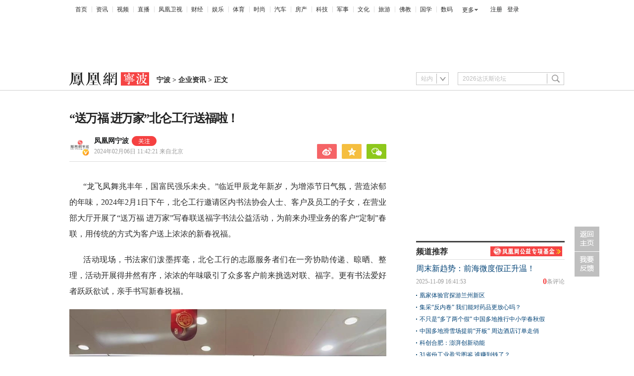

--- FILE ---
content_type: text/html; charset=utf-8
request_url: https://nb.ifeng.com/c/8WwqbHgGqa6
body_size: 8334
content:
<!doctype html><html xmlns:wb="http://open.weibo.com/wb"><head><meta http-equiv="Cache-Control" content="no-transform"/><meta charset="utf-8"><meta http-equiv="X-UA-Compatible" content="IE=Edge"><meta content="always" name="referrer"><title>“送万福 进万家”北仑工行送福啦！凤凰网宁波_凤凰网</title><meta name="keywords" content="福字 客户 对联 工行 万福 北仑工行 北仑 年味"><meta name="description" content="“送万福 进万家”北仑工行送福啦！"><meta name="og: webtype" content="news"><meta property="og:url" content="https://nb.ifeng.com/c/8WwqbHgGqa6"><meta property="og:title" content="“送万福 进万家”北仑工行送福啦！"><meta property="og:description" content="“送万福 进万家”北仑工行送福啦！"><meta name="og:time " content="2024-02-06 11:42:21"><meta name="og:category " content="凤凰网宁波"><meta property="og:image" content="https://x0.ifengimg.com/ucms/2024_06/FDB0579E038D24D031394A7F536CE52AB5899C45_size331_w851_h638.jpg"><meta name="og:img_slide" content=""><meta name="og:img_video" content=""><meta http-equiv="Cache-Control" content="no-transform"><meta http-equiv="X-UA-Compatible" content="IE=Edge"><meta content="always" name="referrer"><link href="//y0.ifengimg.com/index/favicon.ico" mce_href="//y0.ifengimg.com/index/favicon.ico" rel="icon" type="image/x-icon"><link href="//y0.ifengimg.com/index/favicon.ico" mce_href="//y0.ifengimg.com/index/favicon.ico" rel="shortcut icon" type="image/x-icon"><link href="//x0.ifengimg.com/fe/custom/ifeng.f52bd6.png" rel="apple-touch-icon"><script>var bj_config = {
            cache_error_list: [],
            didMountEndTime: -1,
            firstScreenEndtime: -1,
            config : {
                namespace: 'content',
                appname:  'articlePc',
                level: 4,
                bid: "0cacbf98b65e4f76badb4cfe2904e74c",
                router: "/pc/areaArticle/:id",
                perf_filter_list:  ["/inice","/fa.min.js"],
                perf_timeout: 0,
                pref_count: 1
            }
        };
        var BJ_REPORT = {
                report: function(msg, isReportNow, type) {
                    bj_config.cache_error_list.push(["report", arguments]);
                },
                push: function(err) {
                    bj_config.cache_error_list.push(["push", arguments]);
                },
                firstScreen: function(err) {
                    bj_config.didMountEndTime = (new Date()-0);
                    setTimeout(function(){
                        bj_config.firstScreenEndtime = (new Date()-0);
                    })
                }
            };
            window.onerror = function() {
                bj_config.cache_error_list.push(["handleError", arguments]);
            };
    
         (function(global){var _onthrow=function(errObj){if(global.BJ_REPORT&&global.BJ_REPORT&&global.BJ_REPORT.push){global.BJ_REPORT.push(errObj)}};var tryJs={};global.tryJs=function(throwCb){throwCb&&(_onthrow=throwCb);return tryJs};var timeoutkey;var cat=function(foo,args){return function(){try{return foo.apply(this,args||arguments)}catch(error){try{error.message=error.message+foo.toString()}catch(err){}_onthrow(error);if(error.stack&&console&&console.error){console.error("[BJ-REPORT]",error.stack)}if(!timeoutkey){var orgOnerror=global.onerror;global.onerror=function(){};timeoutkey=setTimeout(function(){global.onerror=orgOnerror;timeoutkey=null},50)}throw error}}};var catTimeout=function(foo){return function(cb,timeout){if(typeof cb==="string"){try{cb=new Function(cb)}catch(err){throw err}}var args=[].slice.call(arguments,2);cb=cat(cb,args.length&&args);return foo(cb,timeout)}};tryJs.spySystem=function(){global.setTimeout=catTimeout(global.setTimeout);global.setInterval=catTimeout(global.setInterval);return tryJs};tryJs.spyAll=function(){tryJs.spySystem();return tryJs}})(window);if(window&&window.tryJs){window.tryJs().spyAll()};</script><script src="https://x2.ifengimg.com/fe/shank/channel/errorupload-bdf4352595a.min.js" crossorigin="anonymous" async></script><script>var allData = {"noffhFlag":["215401-","5-95384-","1-35220-","31-","275799-"],"nav":{"moreLink":"//www.ifeng.com/","nav":[{"title":"首页","url":"//www.ifeng.com/"},{"title":"资讯","url":"//news.ifeng.com/"},{"title":"视频","url":"//v.ifeng.com/"},{"title":"直播","url":"https://flive.ifeng.com/ "},{"title":"凤凰卫视","url":"https://www.phoenixtv.com/"},{"title":"财经","url":"//finance.ifeng.com/"},{"title":"娱乐","url":"//ent.ifeng.com/"},{"title":"体育","url":"//sports.ifeng.com/"},{"title":"时尚","url":"//fashion.ifeng.com/"},{"title":"汽车","url":"//auto.ifeng.com/"},{"title":"房产","url":"//house.ifeng.com/"},{"title":"科技","url":"//tech.ifeng.com/"},{"title":"军事","url":"//mil.ifeng.com"},{"title":"文化","url":"//culture.ifeng.com/"},{"title":"旅游","url":"//travel.ifeng.com/"},{"title":"佛教","url":"//fo.ifeng.com/"},{"title":"国学","url":"//guoxue.ifeng.com/"},{"title":"数码","url":"//tech.ifeng.com/digi/"},{"title":"健康","url":"//health.ifeng.com/"},{"title":"公益","url":"//gongyi.ifeng.com/"},{"title":"教育","url":"https://edu.ifeng.com/"},{"title":"酒业","url":"//jiu.ifeng.com/"},{"title":"美食","url":"//foodnwine.ifeng.com/"}],"limit":18},"search":[{"name":"站内","type":"sofeng","keyword":"2026达沃斯论坛"}],"footer":{"nav":[{"title":"凤凰新媒体介绍","url":"//www.ifeng.com/corp/about/intro/"},{"title":"投资者关系 Investor Relations","url":"//ir.ifeng.com/"},{"title":"广告服务","url":"//biz.ifeng.com/"},{"title":"诚征英才","url":"//career.ifeng.com/"},{"title":"保护隐私权","url":"//www.ifeng.com/corp/privacy/"},{"title":"免责条款","url":"//www.ifeng.com/corp/exemption/"},{"title":"意见反馈","url":"https://help.ifeng.com/"},{"title":"凤凰卫视","url":"https://www.phoenixtv.com"},{"title":"京ICP证030609号","url":"https://beian.miit.gov.cn/"}],"content":{"text0":"凤凰新媒体","text1":"版权所有","text2":"Copyright © 2024 Phoenix New Media Limited All Rights Reserved."}},"asideAd5":[],"contentBottomAd":[],"asideAd4":[],"picNews":[{"img":"//d.ifengimg.com/w165_h100_q90/x0.ifengimg.com/ucms/2025_32/59C2A75FD57B3380CBDA02EEEF7ED9F09317FB3F_size174_w800_h533.jpg","url":"//sd.ifeng.com/c/8lZ4rlQSXPo","title":"山东海阳核电3号机组核岛大型模块吊装完成"},{"img":"//d.ifengimg.com/w165_h100_q90/x0.ifengimg.com/ucms/2025_32/F3B438EB197765400FDEB9DA3B2F2B0620E79390_size109_w1080_h720.jpg","url":"//hb.ifeng.com/c/8lVjNebwl0N","title":"中国车企扎堆海外建厂"},{"img":"//d.ifengimg.com/w165_h100_q90/x0.ifengimg.com/ucms/2025_31/D2170465D0944F0C28E135CAF6089B95A8397F39_size24_w345_h228.jpg","url":"//gs.ifeng.com/c/8lPs095V3sa","title":"居延遗址新发现青铜时代遗存"},{"img":"//d.ifengimg.com/w165_h100_q90/x0.ifengimg.com/ucms/2025_31/0ADB78FAB226392183A945505B47E7EC19F67BC4_size94_w700_h467.jpg","url":"//hn.ifeng.com/c/8lKes99mTOO","title":"河南开封：大宋“百戏”引游人"}],"asideAd3":[],"hardAd":[],"recommend":[{"base62Id":"8o7WtLBblbh","url":"//v.ifeng.com/c/8o7WtLBblbh","title":"周末新趋势：前海微度假正升温！","commentUrl":"ucms_8o7WtLBblbh","newsTime":"2025-11-09 16:41:53"},{"base62Id":"8nyr1y02ZN4","url":"//gs.ifeng.com/c/8nyr1y02ZN4","title":"凰家体验官探游兰州新区","commentUrl":"ucms_8nyr1y02ZN4","newsTime":"2025-11-03 15:48:20"},{"base62Id":"8o2HoffagSd","url":"//hb.ifeng.com/c/8o2HoffagSd","title":"集采“反内卷” 我们能对药品更放心吗？","commentUrl":"ucms_8o2HoffagSd","newsTime":"2025-11-06 08:00:26"},{"base62Id":"8o0cqdCmDH7","url":"//sd.ifeng.com/c/8o0cqdCmDH7","title":"不只是“多了两个假” 中国多地推行中小学春秋假","commentUrl":"ucms_8o0cqdCmDH7","newsTime":"2025-11-05 07:10:19"},{"base62Id":"8o0jjiQz3Es","url":"//hb.ifeng.com/c/8o0jjiQz3Es","title":"中国多地滑雪场提前“开板” 周边酒店订单走俏","commentUrl":"ucms_8o0jjiQz3Es","newsTime":"2025-11-05 08:21:31"},{"base62Id":"8nrv6BdaJjJ","url":"//gov.ifeng.com/c/8nrv6BdaJjJ","title":"科创合肥：澎湃创新动能","commentUrl":"ucms_8nrv6BdaJjJ","newsTime":"2025-10-30 10:22:34"},{"base62Id":"8nz2tmb97Db","url":"//hb.ifeng.com/c/8nz2tmb97Db","title":"31省份工业盈亏图鉴 谁赚到钱了？","commentUrl":"ucms_8nz2tmb97Db","newsTime":"2025-11-04 08:03:58"},{"base62Id":"8nvI2nKRpTo","url":"//hb.ifeng.com/c/8nvI2nKRpTo","title":"“鸡排哥”全国“巡炸”南昌站 有游客排队三小时","commentUrl":"ucms_8nvI2nKRpTo","newsTime":"2025-11-02 08:15:10"},{"base62Id":"8nqjQ2R84oT","url":"//sn.ifeng.com/c/8nqjQ2R84oT","title":"“300元以下难购真羽绒服”？","commentUrl":"ucms_8nqjQ2R84oT","newsTime":"2025-10-30 07:54:02"},{"base62Id":"8np6teL3kT5","url":"//hb.ifeng.com/c/8np6teL3kT5","title":"武汉一高校发起捐赠1000元冠名座椅活动","commentUrl":"ucms_8np6teL3kT5","newsTime":"2025-10-29 08:21:48"}],"video":[],"asideAd2":[],"asideAd1":[],"topAd":[],"floatAd":[],"newsList":[],"logoAd":[],"infoAd":[],"chipObj":{"asideAd5":"160441","contentBottomAd":"160435","asideAd4":"160440","picNews":"195259","asideAd3":"160439","searchPath":"200-202-","hardAd":"160436","recommend":"195258","video":"195123","asideAd2":"160438","asideAd1":"160437","topAd":"160433","floatAd":"160445","newsList":"195122","logoAd":"160434","infoAd":"195119"},"hostname":"nb.ifeng.com","docData":{"type":"article","noffhFlag":false,"fhhAccountDetail":{"type":"vampire","cateSource":"","isShowSign":0,"parentid":"0","parentname":"社会","cateid":"548308","catename":"凤凰网宁波","logo":"https://d.ifengimg.com/q100/img1.ugc.ifeng.com/newugc/20201010/11/wemedia/5a68ca01a436772927546cfba868774629fcaea8_size286_w1600_h1600.jpg","description":"凤凰网宁波频道，每天向您传播宁波最新最快新闻资讯。","api":"http://api.3g.ifeng.com/api_wemedia_list?cid=548308","show_link":1,"share_url":"https://share.iclient.ifeng.com/share_zmt_home?tag=home&cid=548308","eAccountId":548308,"status":1,"honorName":"","honorImg":"http://x0.ifengimg.com/cmpp/2020/0907/1a8b50ea7b17cb0size3_w42_h42.png","honorImg_night":"http://x0.ifengimg.com/cmpp/2020/0907/b803b8509474e6asize3_w42_h42.png","forbidFollow":0,"forbidJump":0,"fhtId":"80237075","view":1,"sourceFrom":"","declare":"","originalName":"","redirectTab":"article","authorUrl":"https://ishare.ifeng.com/mediaShare/home/548308/media","newsTime":"2024-02-06 11:42:21","lastArticleAddress":"来自北京"},"logo":{"logo":"//x0.ifengimg.com/ucms/2020_35/B28038E0502832C119D57BA52E856123A5235D36_w322_h54.png","title":"宁波"},"domain":"nb.ifeng.com","base62Id":"8WwqbHgGqa6","breadCrumbdata":[{"url":"/shanklist/200-/","title":"地方站"},{"url":"http://nb.ifeng.com/","title":"宁波"},{"url":"//nb.ifeng.com/shanklist/200-202-217082-/","title":"企业资讯"}],"searchPath":"200-202-217082-","title":"“送万福 进万家”北仑工行送福啦！","newsTime":"2024-02-06 11:42:21","wemediaEAccountId":"548308","source":"","sourceUrl":"","author":"","summary":"“送万福 进万家”北仑工行送福啦！","imagesInContent":[{"size":331,"width":851,"url":"https://x0.ifengimg.com/ucms/2024_06/FDB0579E038D24D031394A7F536CE52AB5899C45_size331_w851_h638.jpg","height":638},{"size":366,"width":828,"url":"https://x0.ifengimg.com/ucms/2024_06/D25B46382A6270677551F7CBF70D792375A84CB3_size366_w828_h622.jpg","height":622},{"size":361,"width":834,"url":"https://x0.ifengimg.com/ucms/2024_06/D01ED753467034CCD54FDBB4FB0674BED9913AD5_size361_w834_h626.jpg","height":626}],"bdImg":"//d.ifengimg.com/w121_h75_q90/x0.ifengimg.com/ucms/2024_06/FDB0579E038D24D031394A7F536CE52AB5899C45_size331_w851_h638.jpg","pcUrl":"https://nb.ifeng.com/c/8WwqbHgGqa6","url":"//nb.ifeng.com/c/8WwqbHgGqa6","commentUrl":"ucms_8WwqbHgGqa6","skey":"0928fd","voteId":"ucms_8WwqbHgGqa6","isOriginal":"0","contentData":{"contentList":[{"data":"\u003cp>“龙飞凤舞兆丰年，国富民强乐未央。”临近甲辰龙年新岁，为增添节日气氛，营造浓郁的年味，2024年2月1日下午，北仑工行邀请区内书法协会人士、客户及员工的子女，在营业部大厅开展了“送万福 进万家”写春联送福字书法公益活动，为前来办理业务的客户“定制”春联，用传统的方式为客户送上浓浓的新春祝福。\u003c/p>\u003cp>活动现场，书法家们泼墨挥毫，北仑工行的志愿服务者们在一旁协助传递、晾晒、整理，活动开展得井然有序，浓浓的年味吸引了众多客户前来挑选对联、福字。更有书法爱好者跃跃欲试，亲手书写新春祝福。\u003c/p>\u003cp>\u003cimg src=\"https://x0.ifengimg.com/ucms/2024_06/FDB0579E038D24D031394A7F536CE52AB5899C45_size331_w851_h638.jpg\" />\u003c/p>\u003cp>孩子们在老师们的教授下，学习了起笔、行笔、收笔的基本要领，并在老师们的指导下一笔笔认真书写，真切感受了传统文化的魅力，激发了对中华文字的热爱，营造了浓厚的文化氛围，丰富了假期生活。一张张福字、一幅幅对联、一盏盏福字灯笼，处处寄托着大家对新年的期盼，对龙年的美好祝愿。\u003c/p>\u003cp>\u003cimg src=\"https://x0.ifengimg.com/ucms/2024_06/D25B46382A6270677551F7CBF70D792375A84CB3_size366_w828_h622.jpg\" />\u003c/p>\u003cp>送对联、送福字是北仑工行一项坚持多年的暖民心、惠民生的活动，本次活动也受到了广大客户的欢迎，通过本次活动不但弘扬了传统文化，还拉近与客户的距离。下一步，我行将继续开展公益活动，为客户提供暖心服务，搭建一条属于银行和客户之间的桥梁。\u003c/p>\u003cp>\u003cimg src=\"https://x0.ifengimg.com/ucms/2024_06/D01ED753467034CCD54FDBB4FB0674BED9913AD5_size361_w834_h626.jpg\" />\u003c/p>\u003cp>（通讯员 胡丹）\u003c/p>","type":"text"}],"currentPage":0,"pageSize":1},"editorName":"胡佳琪","faceUrl":"//ishare.ifeng.com/mediaShare/home/548308/media","vestAccountDetail":{},"subscribe":{"type":"vampire","cateSource":"","isShowSign":0,"parentid":"0","parentname":"社会","cateid":"548308","catename":"凤凰网宁波","logo":"https://d.ifengimg.com/q100/img1.ugc.ifeng.com/newugc/20201010/11/wemedia/5a68ca01a436772927546cfba868774629fcaea8_size286_w1600_h1600.jpg","description":"凤凰网宁波频道，每天向您传播宁波最新最快新闻资讯。","api":"http://api.3g.ifeng.com/api_wemedia_list?cid=548308","show_link":1,"share_url":"https://share.iclient.ifeng.com/share_zmt_home?tag=home&cid=548308","eAccountId":548308,"status":1,"honorName":"","honorImg":"http://x0.ifengimg.com/cmpp/2020/0907/1a8b50ea7b17cb0size3_w42_h42.png","honorImg_night":"http://x0.ifengimg.com/cmpp/2020/0907/b803b8509474e6asize3_w42_h42.png","forbidFollow":0,"forbidJump":0,"fhtId":"80237075","view":1,"sourceFrom":"","declare":"","originalName":"","redirectTab":"article","authorUrl":"https://ishare.ifeng.com/mediaShare/home/548308/media","newsTime":"2024-02-06 11:42:21","lastArticleAddress":"来自北京"}},"keywords":"福字,客户,对联,工行,万福,北仑工行,北仑,年味","hasCopyRight":true,"sourceReason":"","isHubeiLocal":false,"interact":{"isCloseShare":false,"isCloseLike":false,"isOpenCandle":false,"isOpenpray":false},"__nd__":"ne883dbn.ifeng.com","__cd__":"c01049em.ifeng.com"};
        var adKeys = [];
        var __apiReport = (Math.random() > 0.99);
        var __apiReportMaxCount = 50;
    
        for (var i = 0,len = adKeys.length; i<len; i++) {
            try {
                var key = adKeys[i];
                if(key =='adHead' || key == 'adBody'){
                    continue;
                }
                allData[key] = new Function('return ' + allData[key])();
            } catch(e) {
                console.error(key, e);
                allData[key] = {};
                e.message = key + ' ' +e.message;
                if (window && window.BJ_REPORT) window.BJ_REPORT.report(e, false, 'ad');
            }
    
        }</script><link href="https://x2.ifengimg.com/fe/content/articlePc/pc_areaArticle.c21358506c.css" rel="stylesheet"></head><body><div id="root"><div data-reactroot=""><img class="index_bd_6sYIy" src="//d.ifengimg.com/w121_h75_q90/x0.ifengimg.com/ucms/2024_06/FDB0579E038D24D031394A7F536CE52AB5899C45_size331_w851_h638.jpg" width="121" height="75" alt="“送万福 进万家”北仑工行送福啦！"/><div><div class="index_header_rO3zN"><ul class="index_list_menu_PFLLf"><li><a href="//www.ifeng.com/">首页</a></li><li><a href="//news.ifeng.com/">资讯</a></li><li><a href="//v.ifeng.com/">视频</a></li><li><a href="https://flive.ifeng.com/ ">直播</a></li><li><a href="https://www.phoenixtv.com/">凤凰卫视</a></li><li><a href="//finance.ifeng.com/">财经</a></li><li><a href="//ent.ifeng.com/">娱乐</a></li><li><a href="//sports.ifeng.com/">体育</a></li><li><a href="//fashion.ifeng.com/">时尚</a></li><li><a href="//auto.ifeng.com/">汽车</a></li><li><a href="//house.ifeng.com/">房产</a></li><li><a href="//tech.ifeng.com/">科技</a></li><li><a href="//mil.ifeng.com">军事</a></li><li><a href="//culture.ifeng.com/">文化</a></li><li><a href="//travel.ifeng.com/">旅游</a></li><li><a href="//fo.ifeng.com/">佛教</a></li><li><a href="//guoxue.ifeng.com/">国学</a></li><li><a href="//tech.ifeng.com/digi/">数码</a></li></ul><div class="index_morehNew_utrnU"><div><a href="javascript:l">更多</a><ul class="index_more_fkTmx"><li><a href="//health.ifeng.com/" target="_blank">健康</a></li><li><a href="//gongyi.ifeng.com/" target="_blank">公益</a></li><li><a href="https://edu.ifeng.com/" target="_blank">教育</a></li><li><a href="//jiu.ifeng.com/" target="_blank">酒业</a></li><li><a href="//foodnwine.ifeng.com/" target="_blank">美食</a></li></ul></div></div><div class="index_user_yepEf"><span></span></div></div><div class="index_top_box_dTo2h"><span></span></div><div class="index_search_bar_d8Y1F"><div class="index_logo_IObm7"><a href="//nb.ifeng.com" target="_blank"><img src="//x0.ifengimg.com/ucms/2020_35/B28038E0502832C119D57BA52E856123A5235D36_w322_h54.png" alt="宁波"/></a><div class="index_breadcrumbs_-KpUl"><span><a href="http://nb.ifeng.com/">宁波</a> &gt; </span><span><a href="//nb.ifeng.com/shanklist/200-202-217082-/">企业资讯</a> &gt; </span><span>正文</span></div><span></span></div><span></span></div></div><div class="index_space40_y6aQK"></div><div class="index_content_guiHV"><div class="index_leftContent_YFXzr"><div class="index_artical_rrAGC"><div><h1 class="index_topic_-F5cH">“送万福 进万家”北仑工行送福啦！</h1><div class="index_info_IAdc3 clearfix"><div class="index_infoboxLink_K3GRH"><div class="index_face_zr8PV"><a href="https://ishare.ifeng.com/mediaShare/home/548308/media"><img class="index_faceImg_5N8CT" src="https://d.ifengimg.com/q100/img1.ugc.ifeng.com/newugc/20201010/11/wemedia/5a68ca01a436772927546cfba868774629fcaea8_size286_w1600_h1600.jpg"/><img src="http://x0.ifengimg.com/cmpp/2020/0907/1a8b50ea7b17cb0size3_w42_h42.png" class="index_faceV_PkW4S"/></a></div><div class="index_textTitle_ccbCd"><div class="index_sourceTitle_fI5BE"><div class="index_sourceTitleText_Adtpu"><a href="https://ishare.ifeng.com/mediaShare/home/548308/media">凤凰网宁波</a></div><div class="index_follow_vozXQ"><img class="index_followPicBtn_M5eJL" src="https://x0.ifengimg.com/ucms/2022_05/F0CA5364C2EE44D3C30EB63ED29990CDE86D9D3F_size3_w100_h40.png" alt=""/><div class="index_followBox_olQTr"><img class="index_followPic_Bqxm0" src="https://x0.ifengimg.com/ucms/2022_05/20B903E4FDFBB2BFE6240FC545BD87FBA9243DC1_size26_w1000_h1000.png"/><div class="index_followText_v3mb8">下载客户端<br/>独家抢先看</div></div></div></div><div class="index_timeBref_PmhQU"><a href="https://ishare.ifeng.com/mediaShare/home/548308/media">2024年02月06日 11:42:21<!-- --> <!-- -->来自北京</a></div></div></div><div class="index_share_box_8UKch"><div class="index_share_box_6dRxQ"><div class="index_share_bar_mgmGI"><a class="index_sina_CXYjB" data-item="sina"></a><a class="index_qqzone_Gxvri" data-item="qqzone"></a><a class="index_wechat_z-g8Z" data-item="wechat"></a></div></div></div></div><div class="index_devide_zYjMy"></div></div><div class="index_main_content_hKdoF"><div><div class="index_articleBox_6mBbT" style="height:auto"><div class="index_text_D0U1y"><p>“龙飞凤舞兆丰年，国富民强乐未央。”临近甲辰龙年新岁，为增添节日气氛，营造浓郁的年味，2024年2月1日下午，北仑工行邀请区内书法协会人士、客户及员工的子女，在营业部大厅开展了“送万福 进万家”写春联送福字书法公益活动，为前来办理业务的客户“定制”春联，用传统的方式为客户送上浓浓的新春祝福。</p><p>活动现场，书法家们泼墨挥毫，北仑工行的志愿服务者们在一旁协助传递、晾晒、整理，活动开展得井然有序，浓浓的年味吸引了众多客户前来挑选对联、福字。更有书法爱好者跃跃欲试，亲手书写新春祝福。</p><p><img src="https://x0.ifengimg.com/ucms/2024_06/FDB0579E038D24D031394A7F536CE52AB5899C45_size331_w851_h638.jpg" /></p><p>孩子们在老师们的教授下，学习了起笔、行笔、收笔的基本要领，并在老师们的指导下一笔笔认真书写，真切感受了传统文化的魅力，激发了对中华文字的热爱，营造了浓厚的文化氛围，丰富了假期生活。一张张福字、一幅幅对联、一盏盏福字灯笼，处处寄托着大家对新年的期盼，对龙年的美好祝愿。</p><p><img src="https://x0.ifengimg.com/ucms/2024_06/D25B46382A6270677551F7CBF70D792375A84CB3_size366_w828_h622.jpg" /></p><p>送对联、送福字是北仑工行一项坚持多年的暖民心、惠民生的活动，本次活动也受到了广大客户的欢迎，通过本次活动不但弘扬了传统文化，还拉近与客户的距离。下一步，我行将继续开展公益活动，为客户提供暖心服务，搭建一条属于银行和客户之间的桥梁。</p><p><img src="https://x0.ifengimg.com/ucms/2024_06/D01ED753467034CCD54FDBB4FB0674BED9913AD5_size361_w834_h626.jpg" /></p><p>（通讯员 胡丹）</p></div><span></span><div class="index_end_1O-ki"></div></div></div></div><span></span></div><div></div><span></span></div><div class="index_rightContent_ZZ2j8"><span></span><div class="index_box_irQLL"><div class="index_title_Md7T9"><h4>频道推荐</h4><span><a href="https://gongyi.ifeng.com/c/8ZvfJBPR3lE" target="_blank"><img src="https://x0.ifengimg.com/ucms/2024_34/01D688393E4EE4CB1C883AD0570F768981FDACC7_size7_w145_h20.jpg" width="145" height="20" alt="凤凰网公益基金救助直达"/></a></span></div><div class="index_list_ZK7kj"><h2><a href="//v.ifeng.com/c/8o7WtLBblbh" target="_blank" title="周末新趋势：前海微度假正升温！">周末新趋势：前海微度假正升温！</a></h2><h4><span><a href="//gentie.ifeng.com/c/comment/8o7WtLBblbh" target="_blank"><em>0</em><span>条评论</span></a></span>2025-11-09 16:41:53</h4><ul><li class="clearfix"><a href="//gs.ifeng.com/c/8nyr1y02ZN4" target="_blank" title="凰家体验官探游兰州新区"><p>凰家体验官探游兰州新区</p></a></li><li class="clearfix"><a href="//hb.ifeng.com/c/8o2HoffagSd" target="_blank" title="集采“反内卷” 我们能对药品更放心吗？"><p>集采“反内卷” 我们能对药品更放心吗？</p></a></li><li class="clearfix"><a href="//sd.ifeng.com/c/8o0cqdCmDH7" target="_blank" title="不只是“多了两个假” 中国多地推行中小学春秋假"><p>不只是“多了两个假” 中国多地推行中小学春秋假</p></a></li><li class="clearfix"><a href="//hb.ifeng.com/c/8o0jjiQz3Es" target="_blank" title="中国多地滑雪场提前“开板” 周边酒店订单走俏"><p>中国多地滑雪场提前“开板” 周边酒店订单走俏</p></a></li><li class="clearfix"><a href="//gov.ifeng.com/c/8nrv6BdaJjJ" target="_blank" title="科创合肥：澎湃创新动能"><p>科创合肥：澎湃创新动能</p></a></li><li class="clearfix"><a href="//hb.ifeng.com/c/8nz2tmb97Db" target="_blank" title="31省份工业盈亏图鉴 谁赚到钱了？"><p>31省份工业盈亏图鉴 谁赚到钱了？</p></a></li><li class="clearfix"><a href="//hb.ifeng.com/c/8nvI2nKRpTo" target="_blank" title="“鸡排哥”全国“巡炸”南昌站 有游客排队三小时"><p>“鸡排哥”全国“巡炸”南昌站 有游客排队三小时</p></a></li><li class="clearfix"><a href="//sn.ifeng.com/c/8nqjQ2R84oT" target="_blank" title="“300元以下难购真羽绒服”？"><p>“300元以下难购真羽绒服”？</p></a></li><li class="clearfix"><a href="//hb.ifeng.com/c/8np6teL3kT5" target="_blank" title="武汉一高校发起捐赠1000元冠名座椅活动"><p>武汉一高校发起捐赠1000元冠名座椅活动</p></a></li></ul></div></div><span></span><span></span><div class="index_box_VicnU"><div class="index_title_bGLhO"><h4>图片新闻</h4></div><ul><li class="clearfix"><a href="//sd.ifeng.com/c/8lZ4rlQSXPo" target="_blank" title="山东海阳核电3号机组核岛大型模块吊装完成"><img src="//d.ifengimg.com/w165_h100_q90/x0.ifengimg.com/ucms/2025_32/59C2A75FD57B3380CBDA02EEEF7ED9F09317FB3F_size174_w800_h533.jpg" alt="山东海阳核电3号机组核岛大型模块吊装完成" width="165" height="100"/><p>山东海阳核电3号机组核岛大型模块吊装完成</p><div class="index_play_btn_gCgIS"></div></a></li><li class="clearfix"><a href="//hb.ifeng.com/c/8lVjNebwl0N" target="_blank" title="中国车企扎堆海外建厂"><img src="//d.ifengimg.com/w165_h100_q90/x0.ifengimg.com/ucms/2025_32/F3B438EB197765400FDEB9DA3B2F2B0620E79390_size109_w1080_h720.jpg" alt="中国车企扎堆海外建厂" width="165" height="100"/><p>中国车企扎堆海外建厂</p><div class="index_play_btn_gCgIS"></div></a></li><li class="clearfix"><a href="//gs.ifeng.com/c/8lPs095V3sa" target="_blank" title="居延遗址新发现青铜时代遗存"><img src="//d.ifengimg.com/w165_h100_q90/x0.ifengimg.com/ucms/2025_31/D2170465D0944F0C28E135CAF6089B95A8397F39_size24_w345_h228.jpg" alt="居延遗址新发现青铜时代遗存" width="165" height="100"/><p>居延遗址新发现青铜时代遗存</p><div class="index_play_btn_gCgIS"></div></a></li><li class="clearfix"><a href="//hn.ifeng.com/c/8lKes99mTOO" target="_blank" title="河南开封：大宋“百戏”引游人"><img src="//d.ifengimg.com/w165_h100_q90/x0.ifengimg.com/ucms/2025_31/0ADB78FAB226392183A945505B47E7EC19F67BC4_size94_w700_h467.jpg" alt="河南开封：大宋“百戏”引游人" width="165" height="100"/><p>河南开封：大宋“百戏”引游人</p><div class="index_play_btn_gCgIS"></div></a></li></ul></div><span></span><div></div><div></div><span></span></div><div class="clear"></div></div><div class="index_space10_yti08"></div><span></span></div></div><script defer="defer" crossorigin="anonymous" src="https://x2.ifengimg.com/fe/custom/dll/core-js.3.32.2.js"></script><script defer="defer" crossorigin="anonymous" src="https://x2.ifengimg.com/fe/custom/dll/react.17.0.2.js"></script>  <script src="https://x0.ifengimg.com/fe/shank/content/2019/0418/fa.min.js" type="text/javascript"  crossorigin="anonymous" async></script>
<script src="https://x0.ifengimg.com/fe/custom/89c4a615c3d00302ec9a24e714427b46_staytime.js" type="text/javascript"  crossorigin="anonymous" async></script> <script>function getStaPara() {
            return "webtype=text_webtype=pic";
        }

        function getChannelInfo() {
            return "http://nb.ifeng.com/200-202-217082-/,,,,ucms_8WwqbHgGqa6";
        }</script><script defer="defer" src="https://x2.ifengimg.com/fe/content/articlePc/pc_areaArticle.4d1fe91eef.js" crossorigin="anonymous"></script></body></html>

--- FILE ---
content_type: text/html; charset=utf-8
request_url: https://survey.news.ifeng.com/api/getaccumulatorweight?format=js&key=ucms_8WwqbHgGqa6ding&serviceid=2&callback=getaccumulator
body_size: 82
content:
(function(){var surveyJsonVarStr___={"code":1,"msg":"success","data":{"browse":{"ucms_8WwqbHgGqa6ding":0}}};
 getaccumulator(surveyJsonVarStr___);})();

--- FILE ---
content_type: text/javascript; charset=utf-8
request_url: https://x2.ifengimg.com/fe/content/articlePc/pc_areaArticle.4d1fe91eef.js
body_size: 139342
content:
/*! For license information please see pc_areaArticle.4d1fe91eef.js.LICENSE.txt */
!function(){var e,t,n,r,a,o,i={17587:function(e,t,n){var r={"./amaze.png":38971,"./angel.png":74874,"./angry.png":35602,"./applause.png":98358,"./arrogant.png":99714,"./astonished.png":60823,"./awkward.png":20452,"./bigcry.png":85408,"./blessing.png":55372,"./boo.png":84392,"./bye.png":63908,"./candle.png":57168,"./cheer.png":48840,"./comic.png":18172,"./cool.png":1225,"./crazy.png":28626,"./cry.png":8783,"./cute.png":8103,"./daze.png":93008,"./dignose.png":71371,"./dizzy.png":60591,"./dog.png":31242,"./dontbicker.png":87209,"./doubt.png":33091,"./drinktea.png":9465,"./dung.png":43290,"./embrace.png":87672,"./evil.png":22130,"./facepalmcry.png":31034,"./fallill.png":17186,"./follow.png":34640,"./frown.png":85817,"./handshake.png":62586,"./hard.png":9916,"./heart.png":81894,"./hehe.png":71195,"./kiss.png":33598,"./kneel.png":66883,"./kneelcry.png":33928,"./laughcry.png":97581,"./lechery.png":72554,"./letgo.png":51155,"./like.png":74033,"./majestic.png":66337,"./ok.png":17423,"./pathetic.png":81211,"./praise.png":20698,"./reversesmile.png":37302,"./rose.png":29067,"./shutup.png":1048,"./shy.png":38028,"./simper.png":85196,"./slap.png":69002,"./sleep.png":85063,"./sleepy.png":28055,"./smile.png":3026,"./snap.png":66094,"./split.png":78048,"./stoptalking.png":3302,"./struggle.png":59869,"./sweat.png":8611,"./teethlaugh.png":80877,"./titter.png":58124,"./vomit.png":41539,"./wane.png":55706,"./watermelon.png":36620};function a(e){var t=o(e);return n(t)}function o(e){if(!n.o(r,e)){var t=new Error("Cannot find module '"+e+"'");throw t.code="MODULE_NOT_FOUND",t}return r[e]}a.keys=function(){return Object.keys(r)},a.resolve=o,e.exports=a,a.id=17587},65096:function(e,t,n){"use strict";var r=n(47153),a=n(83610),o=n(47531),i=n(74022),u=n(35035),c=n(1516),s=n(47753),l=n(3978),f=n(42889);e.exports=g,g.prototype.validate=function(e,t){var n;if("string"==typeof e){if(!(n=this.getSchema(e)))throw new Error('no schema with key or ref "'+e+'"')}else{var r=this._addSchema(e);n=r.validate||this._compile(r)}var a=n(t);!0!==n.$async&&(this.errors=n.errors);return a},g.prototype.compile=function(e,t){var n=this._addSchema(e,void 0,t);return n.validate||this._compile(n)},g.prototype.addSchema=function(e,t,n,r){if(Array.isArray(e)){for(var o=0;o<e.length;o++)this.addSchema(e[o],void 0,n,r);return this}var i=this._getId(e);if(void 0!==i&&"string"!=typeof i)throw new Error("schema id must be string");return E(this,t=a.normalizeId(t||i)),this._schemas[t]=this._addSchema(e,n,r,!0),this},g.prototype.addMetaSchema=function(e,t,n){return this.addSchema(e,t,n,!0),this},g.prototype.validateSchema=function(e,t){var n=e.$schema;if(void 0!==n&&"string"!=typeof n)throw new Error("$schema must be a string");if(!(n=n||this._opts.defaultMeta||function(e){var t=e._opts.meta;return e._opts.defaultMeta="object"==typeof t?e._getId(t)||t:e.getSchema(h)?h:void 0,e._opts.defaultMeta}(this)))return this.logger.warn("meta-schema not available"),this.errors=null,!0;var r=this.validate(n,e);if(!r&&t){var a="schema is invalid: "+this.errorsText();if("log"!=this._opts.validateSchema)throw new Error(a);this.logger.error(a)}return r},g.prototype.getSchema=function(e){var t=y(this,e);switch(typeof t){case"object":return t.validate||this._compile(t);case"string":return this.getSchema(t);case"undefined":return function(e,t){var n=a.schema.call(e,{schema:{}},t);if(n){var o=n.schema,u=n.root,c=n.baseId,s=r.call(e,o,u,void 0,c);return e._fragments[t]=new i({ref:t,fragment:!0,schema:o,root:u,baseId:c,validate:s}),s}}(this,e)}},g.prototype.removeSchema=function(e){if(e instanceof RegExp)return b(this,this._schemas,e),b(this,this._refs,e),this;switch(typeof e){case"undefined":return b(this,this._schemas),b(this,this._refs),this._cache.clear(),this;case"string":var t=y(this,e);return t&&this._cache.del(t.cacheKey),delete this._schemas[e],delete this._refs[e],this;case"object":var n=this._opts.serialize,r=n?n(e):e;this._cache.del(r);var o=this._getId(e);o&&(o=a.normalizeId(o),delete this._schemas[o],delete this._refs[o])}return this},g.prototype.addFormat=function(e,t){"string"==typeof t&&(t=new RegExp(t));return this._formats[e]=t,this},g.prototype.errorsText=function(e,t){if(!(e=e||this.errors))return"No errors";for(var n=void 0===(t=t||{}).separator?", ":t.separator,r=void 0===t.dataVar?"data":t.dataVar,a="",o=0;o<e.length;o++){var i=e[o];i&&(a+=r+i.dataPath+" "+i.message+n)}return a.slice(0,-n.length)},g.prototype._addSchema=function(e,t,n,r){if("object"!=typeof e&&"boolean"!=typeof e)throw new Error("schema should be object or boolean");var o=this._opts.serialize,u=o?o(e):e,c=this._cache.get(u);if(c)return c;r=r||!1!==this._opts.addUsedSchema;var s=a.normalizeId(this._getId(e));s&&r&&E(this,s);var l,f=!1!==this._opts.validateSchema&&!t;f&&!(l=s&&s==a.normalizeId(e.$schema))&&this.validateSchema(e,!0);var d=a.ids.call(this,e),p=new i({id:s,schema:e,localRefs:d,cacheKey:u,meta:n});"#"!=s[0]&&r&&(this._refs[s]=p);this._cache.put(u,p),f&&l&&this.validateSchema(e,!0);return p},g.prototype._compile=function(e,t){if(e.compiling)return e.validate=o,o.schema=e.schema,o.errors=null,o.root=t||o,!0===e.schema.$async&&(o.$async=!0),o;var n,a;e.compiling=!0,e.meta&&(n=this._opts,this._opts=this._metaOpts);try{a=r.call(this,e.schema,t,e.localRefs)}catch(i){throw delete e.validate,i}finally{e.compiling=!1,e.meta&&(this._opts=n)}return e.validate=a,e.refs=a.refs,e.refVal=a.refVal,e.root=a.root,a;function o(){var t=e.validate,n=t.apply(this,arguments);return o.errors=t.errors,n}},g.prototype.compileAsync=n(42931);var d=n(14895);g.prototype.addKeyword=d.add,g.prototype.getKeyword=d.get,g.prototype.removeKeyword=d.remove,g.prototype.validateKeyword=d.validate;var p=n(87802);g.ValidationError=p.Validation,g.MissingRefError=p.MissingRef,g.$dataMetaSchema=l;var h="http://json-schema.org/draft-07/schema",m=["removeAdditional","useDefaults","coerceTypes","strictDefaults"],v=["/properties"];function g(e){if(!(this instanceof g))return new g(e);e=this._opts=f.copy(e)||{},function(e){var t=e._opts.logger;if(!1===t)e.logger={log:P,warn:P,error:P};else{if(void 0===t&&(t=console),!("object"==typeof t&&t.log&&t.warn&&t.error))throw new Error("logger must implement log, warn and error methods");e.logger=t}}(this),this._schemas={},this._refs={},this._fragments={},this._formats=c(e.format),this._cache=e.cache||new o,this._loadingSchemas={},this._compilations=[],this.RULES=s(),this._getId=function(e){switch(e.schemaId){case"auto":return x;case"id":return w;default:return _}}(e),e.loopRequired=e.loopRequired||1/0,"property"==e.errorDataPath&&(e._errorDataPathProperty=!0),void 0===e.serialize&&(e.serialize=u),this._metaOpts=function(e){for(var t=f.copy(e._opts),n=0;n<m.length;n++)delete t[m[n]];return t}(this),e.formats&&function(e){for(var t in e._opts.formats){var n=e._opts.formats[t];e.addFormat(t,n)}}(this),e.keywords&&function(e){for(var t in e._opts.keywords){var n=e._opts.keywords[t];e.addKeyword(t,n)}}(this),function(e){var t;e._opts.$data&&(t=n(894),e.addMetaSchema(t,t.$id,!0));if(!1===e._opts.meta)return;var r=n(6680);e._opts.$data&&(r=l(r,v));e.addMetaSchema(r,h,!0),e._refs["http://json-schema.org/schema"]=h}(this),"object"==typeof e.meta&&this.addMetaSchema(e.meta),e.nullable&&this.addKeyword("nullable",{metaSchema:{type:"boolean"}}),function(e){var t=e._opts.schemas;if(!t)return;if(Array.isArray(t))e.addSchema(t);else for(var n in t)e.addSchema(t[n],n)}(this)}function y(e,t){return t=a.normalizeId(t),e._schemas[t]||e._refs[t]||e._fragments[t]}function b(e,t,n){for(var r in t){var a=t[r];a.meta||n&&!n.test(r)||(e._cache.del(a.cacheKey),delete t[r])}}function w(e){return e.$id&&this.logger.warn("schema $id ignored",e.$id),e.id}function _(e){return e.id&&this.logger.warn("schema id ignored",e.id),e.$id}function x(e){if(e.$id&&e.id&&e.$id!=e.id)throw new Error("schema $id is different from id");return e.$id||e.id}function E(e,t){if(e._schemas[t]||e._refs[t])throw new Error('schema with key or id "'+t+'" already exists')}function P(){}},47531:function(e){"use strict";var t=e.exports=function(){this._cache={}};t.prototype.put=function(e,t){this._cache[e]=t},t.prototype.get=function(e){return this._cache[e]},t.prototype.del=function(e){delete this._cache[e]},t.prototype.clear=function(){this._cache={}}},42931:function(e,t,n){"use strict";var r=n(87802).MissingRef;e.exports=function e(t,n,a){var o=this;if("function"!=typeof this._opts.loadSchema)throw new Error("options.loadSchema should be a function");"function"==typeof n&&(a=n,n=void 0);var i=u(t).then((function(){var e=o._addSchema(t,void 0,n);return e.validate||c(e)}));a&&i.then((function(e){a(null,e)}),a);return i;function u(t){var n=t.$schema;return n&&!o.getSchema(n)?e.call(o,{$ref:n},!0):Promise.resolve()}function c(e){try{return o._compile(e)}catch(t){if(t instanceof r)return function(t){var r=t.missingSchema;if(s(r))throw new Error("Schema "+r+" is loaded but "+t.missingRef+" cannot be resolved");var a=o._loadingSchemas[r];a||(a=o._loadingSchemas[r]=o._opts.loadSchema(r)).then(i,i);return a.then((function(e){if(!s(r))return u(e).then((function(){s(r)||o.addSchema(e,r,void 0,n)}))})).then((function(){return c(e)}));function i(){delete o._loadingSchemas[r]}function s(e){return o._refs[e]||o._schemas[e]}}(t);throw t}}}},87802:function(e,t,n){"use strict";var r=n(83610);function a(e,t,n){this.message=n||a.message(e,t),this.missingRef=r.url(e,t),this.missingSchema=r.normalizeId(r.fullPath(this.missingRef))}function o(e){return e.prototype=Object.create(Error.prototype),e.prototype.constructor=e,e}e.exports={Validation:o((function(e){this.message="validation failed",this.errors=e,this.ajv=this.validation=!0})),MissingRef:o(a)},a.message=function(e,t){return"can't resolve reference "+t+" from id "+e}},1516:function(e,t,n){"use strict";var r=n(42889),a=/^(\d\d\d\d)-(\d\d)-(\d\d)$/,o=[0,31,28,31,30,31,30,31,31,30,31,30,31],i=/^(\d\d):(\d\d):(\d\d)(\.\d+)?(z|[+-]\d\d(?::?\d\d)?)?$/i,u=/^(?=.{1,253}\.?$)[a-z0-9](?:[a-z0-9-]{0,61}[a-z0-9])?(?:\.[a-z0-9](?:[-0-9a-z]{0,61}[0-9a-z])?)*\.?$/i,c=/^(?:[a-z][a-z0-9+\-.]*:)(?:\/?\/(?:(?:[a-z0-9\-._~!$&'()*+,;=:]|%[0-9a-f]{2})*@)?(?:\[(?:(?:(?:(?:[0-9a-f]{1,4}:){6}|::(?:[0-9a-f]{1,4}:){5}|(?:[0-9a-f]{1,4})?::(?:[0-9a-f]{1,4}:){4}|(?:(?:[0-9a-f]{1,4}:){0,1}[0-9a-f]{1,4})?::(?:[0-9a-f]{1,4}:){3}|(?:(?:[0-9a-f]{1,4}:){0,2}[0-9a-f]{1,4})?::(?:[0-9a-f]{1,4}:){2}|(?:(?:[0-9a-f]{1,4}:){0,3}[0-9a-f]{1,4})?::[0-9a-f]{1,4}:|(?:(?:[0-9a-f]{1,4}:){0,4}[0-9a-f]{1,4})?::)(?:[0-9a-f]{1,4}:[0-9a-f]{1,4}|(?:(?:25[0-5]|2[0-4]\d|[01]?\d\d?)\.){3}(?:25[0-5]|2[0-4]\d|[01]?\d\d?))|(?:(?:[0-9a-f]{1,4}:){0,5}[0-9a-f]{1,4})?::[0-9a-f]{1,4}|(?:(?:[0-9a-f]{1,4}:){0,6}[0-9a-f]{1,4})?::)|[Vv][0-9a-f]+\.[a-z0-9\-._~!$&'()*+,;=:]+)\]|(?:(?:25[0-5]|2[0-4]\d|[01]?\d\d?)\.){3}(?:25[0-5]|2[0-4]\d|[01]?\d\d?)|(?:[a-z0-9\-._~!$&'()*+,;=]|%[0-9a-f]{2})*)(?::\d*)?(?:\/(?:[a-z0-9\-._~!$&'()*+,;=:@]|%[0-9a-f]{2})*)*|\/(?:(?:[a-z0-9\-._~!$&'()*+,;=:@]|%[0-9a-f]{2})+(?:\/(?:[a-z0-9\-._~!$&'()*+,;=:@]|%[0-9a-f]{2})*)*)?|(?:[a-z0-9\-._~!$&'()*+,;=:@]|%[0-9a-f]{2})+(?:\/(?:[a-z0-9\-._~!$&'()*+,;=:@]|%[0-9a-f]{2})*)*)(?:\?(?:[a-z0-9\-._~!$&'()*+,;=:@/?]|%[0-9a-f]{2})*)?(?:#(?:[a-z0-9\-._~!$&'()*+,;=:@/?]|%[0-9a-f]{2})*)?$/i,s=/^(?:(?:[^\x00-\x20"'<>%\\^`{|}]|%[0-9a-f]{2})|\{[+#./;?&=,!@|]?(?:[a-z0-9_]|%[0-9a-f]{2})+(?::[1-9][0-9]{0,3}|\*)?(?:,(?:[a-z0-9_]|%[0-9a-f]{2})+(?::[1-9][0-9]{0,3}|\*)?)*\})*$/i,l=/^(?:(?:http[s\u017F]?|ftp):\/\/)(?:(?:[\0-\x08\x0E-\x1F!-\x9F\xA1-\u167F\u1681-\u1FFF\u200B-\u2027\u202A-\u202E\u2030-\u205E\u2060-\u2FFF\u3001-\uD7FF\uE000-\uFEFE\uFF00-\uFFFF]|[\uD800-\uDBFF][\uDC00-\uDFFF]|[\uD800-\uDBFF](?![\uDC00-\uDFFF])|(?:[^\uD800-\uDBFF]|^)[\uDC00-\uDFFF])+(?::(?:[\0-\x08\x0E-\x1F!-\x9F\xA1-\u167F\u1681-\u1FFF\u200B-\u2027\u202A-\u202E\u2030-\u205E\u2060-\u2FFF\u3001-\uD7FF\uE000-\uFEFE\uFF00-\uFFFF]|[\uD800-\uDBFF][\uDC00-\uDFFF]|[\uD800-\uDBFF](?![\uDC00-\uDFFF])|(?:[^\uD800-\uDBFF]|^)[\uDC00-\uDFFF])*)?@)?(?:(?!10(?:\.[0-9]{1,3}){3})(?!127(?:\.[0-9]{1,3}){3})(?!169\.254(?:\.[0-9]{1,3}){2})(?!192\.168(?:\.[0-9]{1,3}){2})(?!172\.(?:1[6-9]|2[0-9]|3[01])(?:\.[0-9]{1,3}){2})(?:[1-9][0-9]?|1[0-9][0-9]|2[01][0-9]|22[0-3])(?:\.(?:1?[0-9]{1,2}|2[0-4][0-9]|25[0-5])){2}(?:\.(?:[1-9][0-9]?|1[0-9][0-9]|2[0-4][0-9]|25[0-4]))|(?:(?:(?:[0-9a-z\xA1-\uD7FF\uE000-\uFFFF]|[\uD800-\uDBFF](?![\uDC00-\uDFFF])|(?:[^\uD800-\uDBFF]|^)[\uDC00-\uDFFF])+-)*(?:[0-9a-z\xA1-\uD7FF\uE000-\uFFFF]|[\uD800-\uDBFF](?![\uDC00-\uDFFF])|(?:[^\uD800-\uDBFF]|^)[\uDC00-\uDFFF])+)(?:\.(?:(?:[0-9a-z\xA1-\uD7FF\uE000-\uFFFF]|[\uD800-\uDBFF](?![\uDC00-\uDFFF])|(?:[^\uD800-\uDBFF]|^)[\uDC00-\uDFFF])+-)*(?:[0-9a-z\xA1-\uD7FF\uE000-\uFFFF]|[\uD800-\uDBFF](?![\uDC00-\uDFFF])|(?:[^\uD800-\uDBFF]|^)[\uDC00-\uDFFF])+)*(?:\.(?:(?:[a-z\xA1-\uD7FF\uE000-\uFFFF]|[\uD800-\uDBFF](?![\uDC00-\uDFFF])|(?:[^\uD800-\uDBFF]|^)[\uDC00-\uDFFF]){2,})))(?::[0-9]{2,5})?(?:\/(?:[\0-\x08\x0E-\x1F!-\x9F\xA1-\u167F\u1681-\u1FFF\u200B-\u2027\u202A-\u202E\u2030-\u205E\u2060-\u2FFF\u3001-\uD7FF\uE000-\uFEFE\uFF00-\uFFFF]|[\uD800-\uDBFF][\uDC00-\uDFFF]|[\uD800-\uDBFF](?![\uDC00-\uDFFF])|(?:[^\uD800-\uDBFF]|^)[\uDC00-\uDFFF])*)?$/i,f=/^(?:urn:uuid:)?[0-9a-f]{8}-(?:[0-9a-f]{4}-){3}[0-9a-f]{12}$/i,d=/^(?:\/(?:[^~/]|~0|~1)*)*$/,p=/^#(?:\/(?:[a-z0-9_\-.!$&'()*+,;:=@]|%[0-9a-f]{2}|~0|~1)*)*$/i,h=/^(?:0|[1-9][0-9]*)(?:#|(?:\/(?:[^~/]|~0|~1)*)*)$/;function m(e){return e="full"==e?"full":"fast",r.copy(m[e])}function v(e){var t=e.match(a);if(!t)return!1;var n=+t[1],r=+t[2],i=+t[3];return r>=1&&r<=12&&i>=1&&i<=(2==r&&function(e){return e%4==0&&(e%100!=0||e%400==0)}(n)?29:o[r])}function g(e,t){var n=e.match(i);if(!n)return!1;var r=n[1],a=n[2],o=n[3],u=n[5];return(r<=23&&a<=59&&o<=59||23==r&&59==a&&60==o)&&(!t||u)}e.exports=m,m.fast={date:/^\d\d\d\d-[0-1]\d-[0-3]\d$/,time:/^(?:[0-2]\d:[0-5]\d:[0-5]\d|23:59:60)(?:\.\d+)?(?:z|[+-]\d\d(?::?\d\d)?)?$/i,"date-time":/^\d\d\d\d-[0-1]\d-[0-3]\d[t\s](?:[0-2]\d:[0-5]\d:[0-5]\d|23:59:60)(?:\.\d+)?(?:z|[+-]\d\d(?::?\d\d)?)$/i,uri:/^(?:[a-z][a-z0-9+\-.]*:)(?:\/?\/)?[^\s]*$/i,"uri-reference":/^(?:(?:[a-z][a-z0-9+\-.]*:)?\/?\/)?(?:[^\\\s#][^\s#]*)?(?:#[^\\\s]*)?$/i,"uri-template":s,url:l,email:/^[a-z0-9.!#$%&'*+/=?^_`{|}~-]+@[a-z0-9](?:[a-z0-9-]{0,61}[a-z0-9])?(?:\.[a-z0-9](?:[a-z0-9-]{0,61}[a-z0-9])?)*$/i,hostname:u,ipv4:/^(?:(?:25[0-5]|2[0-4]\d|[01]?\d\d?)\.){3}(?:25[0-5]|2[0-4]\d|[01]?\d\d?)$/,ipv6:/^\s*(?:(?:(?:[0-9a-f]{1,4}:){7}(?:[0-9a-f]{1,4}|:))|(?:(?:[0-9a-f]{1,4}:){6}(?::[0-9a-f]{1,4}|(?:(?:25[0-5]|2[0-4]\d|1\d\d|[1-9]?\d)(?:\.(?:25[0-5]|2[0-4]\d|1\d\d|[1-9]?\d)){3})|:))|(?:(?:[0-9a-f]{1,4}:){5}(?:(?:(?::[0-9a-f]{1,4}){1,2})|:(?:(?:25[0-5]|2[0-4]\d|1\d\d|[1-9]?\d)(?:\.(?:25[0-5]|2[0-4]\d|1\d\d|[1-9]?\d)){3})|:))|(?:(?:[0-9a-f]{1,4}:){4}(?:(?:(?::[0-9a-f]{1,4}){1,3})|(?:(?::[0-9a-f]{1,4})?:(?:(?:25[0-5]|2[0-4]\d|1\d\d|[1-9]?\d)(?:\.(?:25[0-5]|2[0-4]\d|1\d\d|[1-9]?\d)){3}))|:))|(?:(?:[0-9a-f]{1,4}:){3}(?:(?:(?::[0-9a-f]{1,4}){1,4})|(?:(?::[0-9a-f]{1,4}){0,2}:(?:(?:25[0-5]|2[0-4]\d|1\d\d|[1-9]?\d)(?:\.(?:25[0-5]|2[0-4]\d|1\d\d|[1-9]?\d)){3}))|:))|(?:(?:[0-9a-f]{1,4}:){2}(?:(?:(?::[0-9a-f]{1,4}){1,5})|(?:(?::[0-9a-f]{1,4}){0,3}:(?:(?:25[0-5]|2[0-4]\d|1\d\d|[1-9]?\d)(?:\.(?:25[0-5]|2[0-4]\d|1\d\d|[1-9]?\d)){3}))|:))|(?:(?:[0-9a-f]{1,4}:){1}(?:(?:(?::[0-9a-f]{1,4}){1,6})|(?:(?::[0-9a-f]{1,4}){0,4}:(?:(?:25[0-5]|2[0-4]\d|1\d\d|[1-9]?\d)(?:\.(?:25[0-5]|2[0-4]\d|1\d\d|[1-9]?\d)){3}))|:))|(?::(?:(?:(?::[0-9a-f]{1,4}){1,7})|(?:(?::[0-9a-f]{1,4}){0,5}:(?:(?:25[0-5]|2[0-4]\d|1\d\d|[1-9]?\d)(?:\.(?:25[0-5]|2[0-4]\d|1\d\d|[1-9]?\d)){3}))|:)))(?:%.+)?\s*$/i,regex:_,uuid:f,"json-pointer":d,"json-pointer-uri-fragment":p,"relative-json-pointer":h},m.full={date:v,time:g,"date-time":function(e){var t=e.split(y);return 2==t.length&&v(t[0])&&g(t[1],!0)},uri:function(e){return b.test(e)&&c.test(e)},"uri-reference":/^(?:[a-z][a-z0-9+\-.]*:)?(?:\/?\/(?:(?:[a-z0-9\-._~!$&'()*+,;=:]|%[0-9a-f]{2})*@)?(?:\[(?:(?:(?:(?:[0-9a-f]{1,4}:){6}|::(?:[0-9a-f]{1,4}:){5}|(?:[0-9a-f]{1,4})?::(?:[0-9a-f]{1,4}:){4}|(?:(?:[0-9a-f]{1,4}:){0,1}[0-9a-f]{1,4})?::(?:[0-9a-f]{1,4}:){3}|(?:(?:[0-9a-f]{1,4}:){0,2}[0-9a-f]{1,4})?::(?:[0-9a-f]{1,4}:){2}|(?:(?:[0-9a-f]{1,4}:){0,3}[0-9a-f]{1,4})?::[0-9a-f]{1,4}:|(?:(?:[0-9a-f]{1,4}:){0,4}[0-9a-f]{1,4})?::)(?:[0-9a-f]{1,4}:[0-9a-f]{1,4}|(?:(?:25[0-5]|2[0-4]\d|[01]?\d\d?)\.){3}(?:25[0-5]|2[0-4]\d|[01]?\d\d?))|(?:(?:[0-9a-f]{1,4}:){0,5}[0-9a-f]{1,4})?::[0-9a-f]{1,4}|(?:(?:[0-9a-f]{1,4}:){0,6}[0-9a-f]{1,4})?::)|[Vv][0-9a-f]+\.[a-z0-9\-._~!$&'()*+,;=:]+)\]|(?:(?:25[0-5]|2[0-4]\d|[01]?\d\d?)\.){3}(?:25[0-5]|2[0-4]\d|[01]?\d\d?)|(?:[a-z0-9\-._~!$&'"()*+,;=]|%[0-9a-f]{2})*)(?::\d*)?(?:\/(?:[a-z0-9\-._~!$&'"()*+,;=:@]|%[0-9a-f]{2})*)*|\/(?:(?:[a-z0-9\-._~!$&'"()*+,;=:@]|%[0-9a-f]{2})+(?:\/(?:[a-z0-9\-._~!$&'"()*+,;=:@]|%[0-9a-f]{2})*)*)?|(?:[a-z0-9\-._~!$&'"()*+,;=:@]|%[0-9a-f]{2})+(?:\/(?:[a-z0-9\-._~!$&'"()*+,;=:@]|%[0-9a-f]{2})*)*)?(?:\?(?:[a-z0-9\-._~!$&'"()*+,;=:@/?]|%[0-9a-f]{2})*)?(?:#(?:[a-z0-9\-._~!$&'"()*+,;=:@/?]|%[0-9a-f]{2})*)?$/i,"uri-template":s,url:l,email:/^[a-z0-9!#$%&'*+/=?^_`{|}~-]+(?:\.[a-z0-9!#$%&'*+/=?^_`{|}~-]+)*@(?:[a-z0-9](?:[a-z0-9-]*[a-z0-9])?\.)+[a-z0-9](?:[a-z0-9-]*[a-z0-9])?$/i,hostname:u,ipv4:/^(?:(?:25[0-5]|2[0-4]\d|[01]?\d\d?)\.){3}(?:25[0-5]|2[0-4]\d|[01]?\d\d?)$/,ipv6:/^\s*(?:(?:(?:[0-9a-f]{1,4}:){7}(?:[0-9a-f]{1,4}|:))|(?:(?:[0-9a-f]{1,4}:){6}(?::[0-9a-f]{1,4}|(?:(?:25[0-5]|2[0-4]\d|1\d\d|[1-9]?\d)(?:\.(?:25[0-5]|2[0-4]\d|1\d\d|[1-9]?\d)){3})|:))|(?:(?:[0-9a-f]{1,4}:){5}(?:(?:(?::[0-9a-f]{1,4}){1,2})|:(?:(?:25[0-5]|2[0-4]\d|1\d\d|[1-9]?\d)(?:\.(?:25[0-5]|2[0-4]\d|1\d\d|[1-9]?\d)){3})|:))|(?:(?:[0-9a-f]{1,4}:){4}(?:(?:(?::[0-9a-f]{1,4}){1,3})|(?:(?::[0-9a-f]{1,4})?:(?:(?:25[0-5]|2[0-4]\d|1\d\d|[1-9]?\d)(?:\.(?:25[0-5]|2[0-4]\d|1\d\d|[1-9]?\d)){3}))|:))|(?:(?:[0-9a-f]{1,4}:){3}(?:(?:(?::[0-9a-f]{1,4}){1,4})|(?:(?::[0-9a-f]{1,4}){0,2}:(?:(?:25[0-5]|2[0-4]\d|1\d\d|[1-9]?\d)(?:\.(?:25[0-5]|2[0-4]\d|1\d\d|[1-9]?\d)){3}))|:))|(?:(?:[0-9a-f]{1,4}:){2}(?:(?:(?::[0-9a-f]{1,4}){1,5})|(?:(?::[0-9a-f]{1,4}){0,3}:(?:(?:25[0-5]|2[0-4]\d|1\d\d|[1-9]?\d)(?:\.(?:25[0-5]|2[0-4]\d|1\d\d|[1-9]?\d)){3}))|:))|(?:(?:[0-9a-f]{1,4}:){1}(?:(?:(?::[0-9a-f]{1,4}){1,6})|(?:(?::[0-9a-f]{1,4}){0,4}:(?:(?:25[0-5]|2[0-4]\d|1\d\d|[1-9]?\d)(?:\.(?:25[0-5]|2[0-4]\d|1\d\d|[1-9]?\d)){3}))|:))|(?::(?:(?:(?::[0-9a-f]{1,4}){1,7})|(?:(?::[0-9a-f]{1,4}){0,5}:(?:(?:25[0-5]|2[0-4]\d|1\d\d|[1-9]?\d)(?:\.(?:25[0-5]|2[0-4]\d|1\d\d|[1-9]?\d)){3}))|:)))(?:%.+)?\s*$/i,regex:_,uuid:f,"json-pointer":d,"json-pointer-uri-fragment":p,"relative-json-pointer":h};var y=/t|\s/i;var b=/\/|:/;var w=/[^\\]\\Z/;function _(e){if(w.test(e))return!1;try{return new RegExp(e),!0}catch(t){return!1}}},47153:function(e,t,n){"use strict";var r=n(83610),a=n(42889),o=n(87802),i=n(35035),u=n(19508),c=a.ucs2length,s=n(64063),l=o.Validation;function f(e,t,n){var r=p.call(this,e,t,n);return r>=0?{index:r,compiling:!0}:(r=this._compilations.length,this._compilations[r]={schema:e,root:t,baseId:n},{index:r,compiling:!1})}function d(e,t,n){var r=p.call(this,e,t,n);r>=0&&this._compilations.splice(r,1)}function p(e,t,n){for(var r=0;r<this._compilations.length;r++){var a=this._compilations[r];if(a.schema==e&&a.root==t&&a.baseId==n)return r}return-1}function h(e,t){return"var pattern"+e+" = new RegExp("+a.toQuotedString(t[e])+");"}function m(e){return"var default"+e+" = defaults["+e+"];"}function v(e,t){return void 0===t[e]?"":"var refVal"+e+" = refVal["+e+"];"}function g(e){return"var customRule"+e+" = customRules["+e+"];"}function y(e,t){if(!e.length)return"";for(var n="",r=0;r<e.length;r++)n+=t(r,e);return n}e.exports=function e(t,n,p,b){var w=this,_=this._opts,x=[void 0],E={},P=[],S={},O=[],k={},j=[];n=n||{schema:t,refVal:x,refs:E};var T=f.call(this,t,n,b),C=this._compilations[T.index];if(T.compiling)return C.callValidate=function e(){var t=C.validate,n=t.apply(this,arguments);return e.errors=t.errors,n};var R=this._formats,I=this.RULES;try{var A=M(t,n,p,b);C.validate=A;var N=C.callValidate;return N&&(N.schema=A.schema,N.errors=null,N.refs=A.refs,N.refVal=A.refVal,N.root=A.root,N.$async=A.$async,_.sourceCode&&(N.source=A.source)),A}finally{d.call(this,t,n,b)}function M(t,i,f,d){var p=!i||i&&i.schema==t;if(i.schema!=n.schema)return e.call(w,t,i,f,d);var b,S=!0===t.$async,k=u({isTop:!0,schema:t,isRoot:p,baseId:d,root:i,schemaPath:"",errSchemaPath:"#",errorPath:'""',MissingRefError:o.MissingRef,RULES:I,validate:u,util:a,resolve:r,resolveRef:D,usePattern:B,useDefault:U,useCustomRule:q,opts:_,formats:R,logger:w.logger,self:w});k=y(x,v)+y(P,h)+y(O,m)+y(j,g)+k,_.processCode&&(k=_.processCode(k,t));try{b=new Function("self","RULES","formats","root","refVal","defaults","customRules","equal","ucs2length","ValidationError",k)(w,I,R,n,x,O,j,s,c,l),x[0]=b}catch(T){throw w.logger.error("Error compiling schema, function code:",k),T}return b.schema=t,b.errors=null,b.refs=E,b.refVal=x,b.root=p?b:i,S&&(b.$async=!0),!0===_.sourceCode&&(b.source={code:k,patterns:P,defaults:O}),b}function D(t,a,o){a=r.url(t,a);var i,u,c=E[a];if(void 0!==c)return F(i=x[c],u="refVal["+c+"]");if(!o&&n.refs){var s=n.refs[a];if(void 0!==s)return F(i=n.refVal[s],u=L(a,i))}u=L(a);var l=r.call(w,M,n,a);if(void 0===l){var f=p&&p[a];f&&(l=r.inlineRef(f,_.inlineRefs)?f:e.call(w,f,n,p,t))}if(void 0!==l)return function(e,t){var n=E[e];x[n]=t}(a,l),F(l,u);!function(e){delete E[e]}(a)}function L(e,t){var n=x.length;return x[n]=t,E[e]=n,"refVal"+n}function F(e,t){return"object"==typeof e||"boolean"==typeof e?{code:t,schema:e,inline:!0}:{code:t,$async:e&&!!e.$async}}function B(e){var t=S[e];return void 0===t&&(t=S[e]=P.length,P[t]=e),"pattern"+t}function U(e){switch(typeof e){case"boolean":case"number":return""+e;case"string":return a.toQuotedString(e);case"object":if(null===e)return"null";var t=i(e),n=k[t];return void 0===n&&(n=k[t]=O.length,O[n]=e),"default"+n}}function q(e,t,n,r){if(!1!==w._opts.validateSchema){var a=e.definition.dependencies;if(a&&!a.every((function(e){return Object.prototype.hasOwnProperty.call(n,e)})))throw new Error("parent schema must have all required keywords: "+a.join(","));var o=e.definition.validateSchema;if(o)if(!o(t)){var i="keyword schema is invalid: "+w.errorsText(o.errors);if("log"!=w._opts.validateSchema)throw new Error(i);w.logger.error(i)}}var u,c=e.definition.compile,s=e.definition.inline,l=e.definition.macro;if(c)u=c.call(w,t,n,r);else if(l)u=l.call(w,t,n,r),!1!==_.validateSchema&&w.validateSchema(u,!0);else if(s)u=s.call(w,r,e.keyword,t,n);else if(!(u=e.definition.validate))return;if(void 0===u)throw new Error('custom keyword "'+e.keyword+'"failed to compile');var f=j.length;return j[f]=u,{code:"customRule"+f,validate:u}}}},83610:function(e,t,n){"use strict";var r=n(60540),a=n(64063),o=n(42889),i=n(74022),u=n(49461);function c(e,t,n){var r=this._refs[n];if("string"==typeof r){if(!this._refs[r])return c.call(this,e,t,r);r=this._refs[r]}if((r=r||this._schemas[n])instanceof i)return h(r.schema,this._opts.inlineRefs)?r.schema:r.validate||this._compile(r);var a,o,u,l=s.call(this,t,n);return l&&(a=l.schema,t=l.root,u=l.baseId),a instanceof i?o=a.validate||e.call(this,a.schema,t,void 0,u):void 0!==a&&(o=h(a,this._opts.inlineRefs)?a:e.call(this,a,t,void 0,u)),o}function s(e,t){var n=r.parse(t),a=y(n),o=g(this._getId(e.schema));if(0===Object.keys(e.schema).length||a!==o){var u=w(a),c=this._refs[u];if("string"==typeof c)return l.call(this,e,c,n);if(c instanceof i)c.validate||this._compile(c),e=c;else{if(!((c=this._schemas[u])instanceof i))return;if(c.validate||this._compile(c),u==w(t))return{schema:c,root:e,baseId:o};e=c}if(!e.schema)return;o=g(this._getId(e.schema))}return d.call(this,n,o,e.schema,e)}function l(e,t,n){var r=s.call(this,e,t);if(r){var a=r.schema,o=r.baseId;e=r.root;var i=this._getId(a);return i&&(o=_(o,i)),d.call(this,n,o,a,e)}}e.exports=c,c.normalizeId=w,c.fullPath=g,c.url=_,c.ids=function(e){var t=w(this._getId(e)),n={"":t},i={"":g(t,!1)},c={},s=this;return u(e,{allKeys:!0},(function(e,t,u,l,f,d,p){if(""!==t){var h=s._getId(e),m=n[l],v=i[l]+"/"+f;if(void 0!==p&&(v+="/"+("number"==typeof p?p:o.escapeFragment(p))),"string"==typeof h){h=m=w(m?r.resolve(m,h):h);var g=s._refs[h];if("string"==typeof g&&(g=s._refs[g]),g&&g.schema){if(!a(e,g.schema))throw new Error('id "'+h+'" resolves to more than one schema')}else if(h!=w(v))if("#"==h[0]){if(c[h]&&!a(e,c[h]))throw new Error('id "'+h+'" resolves to more than one schema');c[h]=e}else s._refs[h]=v}n[t]=m,i[t]=v}})),c},c.inlineRef=h,c.schema=s;var f=o.toHash(["properties","patternProperties","enum","dependencies","definitions"]);function d(e,t,n,r){if(e.fragment=e.fragment||"","/"==e.fragment.slice(0,1)){for(var a=e.fragment.split("/"),i=1;i<a.length;i++){var u=a[i];if(u){if(void 0===(n=n[u=o.unescapeFragment(u)]))break;var c;if(!f[u]&&((c=this._getId(n))&&(t=_(t,c)),n.$ref)){var l=_(t,n.$ref),d=s.call(this,r,l);d&&(n=d.schema,r=d.root,t=d.baseId)}}}return void 0!==n&&n!==r.schema?{schema:n,root:r,baseId:t}:void 0}}var p=o.toHash(["type","format","pattern","maxLength","minLength","maxProperties","minProperties","maxItems","minItems","maximum","minimum","uniqueItems","multipleOf","required","enum"]);function h(e,t){return!1!==t&&(void 0===t||!0===t?m(e):t?v(e)<=t:void 0)}function m(e){var t;if(Array.isArray(e)){for(var n=0;n<e.length;n++)if("object"==typeof(t=e[n])&&!m(t))return!1}else for(var r in e){if("$ref"==r)return!1;if("object"==typeof(t=e[r])&&!m(t))return!1}return!0}function v(e){var t,n=0;if(Array.isArray(e)){for(var r=0;r<e.length;r++)if("object"==typeof(t=e[r])&&(n+=v(t)),n==1/0)return 1/0}else for(var a in e){if("$ref"==a)return 1/0;if(p[a])n++;else if("object"==typeof(t=e[a])&&(n+=v(t)+1),n==1/0)return 1/0}return n}function g(e,t){return!1!==t&&(e=w(e)),y(r.parse(e))}function y(e){return r.serialize(e).split("#")[0]+"#"}var b=/#\/?$/;function w(e){return e?e.replace(b,""):""}function _(e,t){return t=w(t),r.resolve(e,t)}},47753:function(e,t,n){"use strict";var r=n(66674),a=n(42889).toHash;e.exports=function(){var e=[{type:"number",rules:[{maximum:["exclusiveMaximum"]},{minimum:["exclusiveMinimum"]},"multipleOf","format"]},{type:"string",rules:["maxLength","minLength","pattern","format"]},{type:"array",rules:["maxItems","minItems","items","contains","uniqueItems"]},{type:"object",rules:["maxProperties","minProperties","required","dependencies","propertyNames",{properties:["additionalProperties","patternProperties"]}]},{rules:["$ref","const","enum","not","anyOf","oneOf","allOf","if"]}],t=["type","$comment"];return e.all=a(t),e.types=a(["number","integer","string","array","object","boolean","null"]),e.forEach((function(n){n.rules=n.rules.map((function(n){var a;if("object"==typeof n){var o=Object.keys(n)[0];a=n[o],n=o,a.forEach((function(n){t.push(n),e.all[n]=!0}))}return t.push(n),e.all[n]={keyword:n,code:r[n],implements:a}})),e.all.$comment={keyword:"$comment",code:r.$comment},n.type&&(e.types[n.type]=n)})),e.keywords=a(t.concat(["$schema","$id","id","$data","$async","title","description","default","definitions","examples","readOnly","writeOnly","contentMediaType","contentEncoding","additionalItems","then","else"])),e.custom={},e}},74022:function(e,t,n){"use strict";var r=n(42889);e.exports=function(e){r.copy(e,this)}},4442:function(e){"use strict";e.exports=function(e){for(var t,n=0,r=e.length,a=0;a<r;)n++,(t=e.charCodeAt(a++))>=55296&&t<=56319&&a<r&&56320==(64512&(t=e.charCodeAt(a)))&&a++;return n}},42889:function(e,t,n){"use strict";function r(e,t,n,r){var a=r?" !== ":" === ",o=r?" || ":" && ",i=r?"!":"",u=r?"":"!";switch(e){case"null":return t+a+"null";case"array":return i+"Array.isArray("+t+")";case"object":return"("+i+t+o+"typeof "+t+a+'"object"'+o+u+"Array.isArray("+t+"))";case"integer":return"(typeof "+t+a+'"number"'+o+u+"("+t+" % 1)"+o+t+a+t+(n?o+i+"isFinite("+t+")":"")+")";case"number":return"(typeof "+t+a+'"'+e+'"'+(n?o+i+"isFinite("+t+")":"")+")";default:return"typeof "+t+a+'"'+e+'"'}}e.exports={copy:function(e,t){for(var n in t=t||{},e)t[n]=e[n];return t},checkDataType:r,checkDataTypes:function(e,t,n){if(1===e.length)return r(e[0],t,n,!0);var a="",i=o(e);for(var u in i.array&&i.object&&(a=i.null?"(":"(!"+t+" || ",a+="typeof "+t+' !== "object")',delete i.null,delete i.array,delete i.object),i.number&&delete i.integer,i)a+=(a?" && ":"")+r(u,t,n,!0);return a},coerceToTypes:function(e,t){if(Array.isArray(t)){for(var n=[],r=0;r<t.length;r++){var o=t[r];(a[o]||"array"===e&&"array"===o)&&(n[n.length]=o)}if(n.length)return n}else{if(a[t])return[t];if("array"===e&&"array"===t)return["array"]}},toHash:o,getProperty:c,escapeQuotes:s,equal:n(64063),ucs2length:n(4442),varOccurences:function(e,t){t+="[^0-9]";var n=e.match(new RegExp(t,"g"));return n?n.length:0},varReplace:function(e,t,n){return t+="([^0-9])",n=n.replace(/\$/g,"$$$$"),e.replace(new RegExp(t,"g"),n+"$1")},schemaHasRules:function(e,t){if("boolean"==typeof e)return!e;for(var n in e)if(t[n])return!0},schemaHasRulesExcept:function(e,t,n){if("boolean"==typeof e)return!e&&"not"!=n;for(var r in e)if(r!=n&&t[r])return!0},schemaUnknownRules:function(e,t){if("boolean"==typeof e)return;for(var n in e)if(!t[n])return n},toQuotedString:l,getPathExpr:function(e,t,n,r){return p(e,n?"'/' + "+t+(r?"":".replace(/~/g, '~0').replace(/\\//g, '~1')"):r?"'[' + "+t+" + ']'":"'[\\'' + "+t+" + '\\']'")},getPath:function(e,t,n){var r=l(n?"/"+h(t):c(t));return p(e,r)},getData:function(e,t,n){var r,a,o,i;if(""===e)return"rootData";if("/"==e[0]){if(!f.test(e))throw new Error("Invalid JSON-pointer: "+e);a=e,o="rootData"}else{if(!(i=e.match(d)))throw new Error("Invalid JSON-pointer: "+e);if(r=+i[1],"#"==(a=i[2])){if(r>=t)throw new Error("Cannot access property/index "+r+" levels up, current level is "+t);return n[t-r]}if(r>t)throw new Error("Cannot access data "+r+" levels up, current level is "+t);if(o="data"+(t-r||""),!a)return o}for(var u=o,s=a.split("/"),l=0;l<s.length;l++){var p=s[l];p&&(u+=" && "+(o+=c(m(p))))}return u},unescapeFragment:function(e){return m(decodeURIComponent(e))},unescapeJsonPointer:m,escapeFragment:function(e){return encodeURIComponent(h(e))},escapeJsonPointer:h};var a=o(["string","number","integer","boolean","null"]);function o(e){for(var t={},n=0;n<e.length;n++)t[e[n]]=!0;return t}var i=/^[a-z$_][a-z$_0-9]*$/i,u=/'|\\/g;function c(e){return"number"==typeof e?"["+e+"]":i.test(e)?"."+e:"['"+s(e)+"']"}function s(e){return e.replace(u,"\\$&").replace(/\n/g,"\\n").replace(/\r/g,"\\r").replace(/\f/g,"\\f").replace(/\t/g,"\\t")}function l(e){return"'"+s(e)+"'"}var f=/^\/(?:[^~]|~0|~1)*$/,d=/^([0-9]+)(#|\/(?:[^~]|~0|~1)*)?$/;function p(e,t){return'""'==e?t:(e+" + "+t).replace(/([^\\])' \+ '/g,"$1")}function h(e){return e.replace(/~/g,"~0").replace(/\//g,"~1")}function m(e){return e.replace(/~1/g,"/").replace(/~0/g,"~")}},3978:function(e){"use strict";var t=["multipleOf","maximum","exclusiveMaximum","minimum","exclusiveMinimum","maxLength","minLength","pattern","additionalItems","maxItems","minItems","uniqueItems","maxProperties","minProperties","required","additionalProperties","enum","format","const"];e.exports=function(e,n){for(var r=0;r<n.length;r++){e=JSON.parse(JSON.stringify(e));var a,o=n[r].split("/"),i=e;for(a=1;a<o.length;a++)i=i[o[a]];for(a=0;a<t.length;a++){var u=t[a],c=i[u];c&&(i[u]={anyOf:[c,{$ref:"https://raw.githubusercontent.com/ajv-validator/ajv/master/lib/refs/data.json#"}]})}}return e}},61128:function(e,t,n){"use strict";var r=n(6680);e.exports={$id:"https://github.com/ajv-validator/ajv/blob/master/lib/definition_schema.js",definitions:{simpleTypes:r.definitions.simpleTypes},type:"object",dependencies:{schema:["validate"],$data:["validate"],statements:["inline"],valid:{not:{required:["macro"]}}},properties:{type:r.properties.type,schema:{type:"boolean"},statements:{type:"boolean"},dependencies:{type:"array",items:{type:"string"}},metaSchema:{type:"object"},modifying:{type:"boolean"},valid:{type:"boolean"},$data:{type:"boolean"},async:{type:"boolean"},errors:{anyOf:[{type:"boolean"},{const:"full"}]}}}},18210:function(e){"use strict";e.exports=function(e,t,n){var r,a=" ",o=e.level,i=e.dataLevel,u=e.schema[t],c=e.schemaPath+e.util.getProperty(t),s=e.errSchemaPath+"/"+t,l=!e.opts.allErrors,f="data"+(i||""),d=e.opts.$data&&u&&u.$data;d?(a+=" var schema"+o+" = "+e.util.getData(u.$data,i,e.dataPathArr)+"; ",r="schema"+o):r=u;var p="maximum"==t,h=p?"exclusiveMaximum":"exclusiveMinimum",m=e.schema[h],v=e.opts.$data&&m&&m.$data,g=p?"<":">",y=p?">":"<",b=void 0;if(!d&&"number"!=typeof u&&void 0!==u)throw new Error(t+" must be number");if(!v&&void 0!==m&&"number"!=typeof m&&"boolean"!=typeof m)throw new Error(h+" must be number or boolean");if(v){var w=e.util.getData(m.$data,i,e.dataPathArr),_="exclusive"+o,x="exclType"+o,E="exclIsNumber"+o,P="' + "+(k="op"+o)+" + '";a+=" var schemaExcl"+o+" = "+w+"; ",a+=" var "+_+"; var "+x+" = typeof "+(w="schemaExcl"+o)+"; if ("+x+" != 'boolean' && "+x+" != 'undefined' && "+x+" != 'number') { ";var S;b=h;(S=S||[]).push(a),a="",!1!==e.createErrors?(a+=" { keyword: '"+(b||"_exclusiveLimit")+"' , dataPath: (dataPath || '') + "+e.errorPath+" , schemaPath: "+e.util.toQuotedString(s)+" , params: {} ",!1!==e.opts.messages&&(a+=" , message: '"+h+" should be boolean' "),e.opts.verbose&&(a+=" , schema: validate.schema"+c+" , parentSchema: validate.schema"+e.schemaPath+" , data: "+f+" "),a+=" } "):a+=" {} ";var O=a;a=S.pop(),!e.compositeRule&&l?e.async?a+=" throw new ValidationError(["+O+"]); ":a+=" validate.errors = ["+O+"]; return false; ":a+=" var err = "+O+";  if (vErrors === null) vErrors = [err]; else vErrors.push(err); errors++; ",a+=" } else if ( ",d&&(a+=" ("+r+" !== undefined && typeof "+r+" != 'number') || "),a+=" "+x+" == 'number' ? ( ("+_+" = "+r+" === undefined || "+w+" "+g+"= "+r+") ? "+f+" "+y+"= "+w+" : "+f+" "+y+" "+r+" ) : ( ("+_+" = "+w+" === true) ? "+f+" "+y+"= "+r+" : "+f+" "+y+" "+r+" ) || "+f+" !== "+f+") { var op"+o+" = "+_+" ? '"+g+"' : '"+g+"='; ",void 0===u&&(b=h,s=e.errSchemaPath+"/"+h,r=w,d=v)}else{P=g;if((E="number"==typeof m)&&d){var k="'"+P+"'";a+=" if ( ",d&&(a+=" ("+r+" !== undefined && typeof "+r+" != 'number') || "),a+=" ( "+r+" === undefined || "+m+" "+g+"= "+r+" ? "+f+" "+y+"= "+m+" : "+f+" "+y+" "+r+" ) || "+f+" !== "+f+") { "}else{E&&void 0===u?(_=!0,b=h,s=e.errSchemaPath+"/"+h,r=m,y+="="):(E&&(r=Math[p?"min":"max"](m,u)),m===(!E||r)?(_=!0,b=h,s=e.errSchemaPath+"/"+h,y+="="):(_=!1,P+="="));k="'"+P+"'";a+=" if ( ",d&&(a+=" ("+r+" !== undefined && typeof "+r+" != 'number') || "),a+=" "+f+" "+y+" "+r+" || "+f+" !== "+f+") { "}}b=b||t,(S=S||[]).push(a),a="",!1!==e.createErrors?(a+=" { keyword: '"+(b||"_limit")+"' , dataPath: (dataPath || '') + "+e.errorPath+" , schemaPath: "+e.util.toQuotedString(s)+" , params: { comparison: "+k+", limit: "+r+", exclusive: "+_+" } ",!1!==e.opts.messages&&(a+=" , message: 'should be "+P+" ",a+=d?"' + "+r:r+"'"),e.opts.verbose&&(a+=" , schema:  ",a+=d?"validate.schema"+c:""+u,a+="         , parentSchema: validate.schema"+e.schemaPath+" , data: "+f+" "),a+=" } "):a+=" {} ";O=a;return a=S.pop(),!e.compositeRule&&l?e.async?a+=" throw new ValidationError(["+O+"]); ":a+=" validate.errors = ["+O+"]; return false; ":a+=" var err = "+O+";  if (vErrors === null) vErrors = [err]; else vErrors.push(err); errors++; ",a+=" } ",l&&(a+=" else { "),a}},33038:function(e){"use strict";e.exports=function(e,t,n){var r,a=" ",o=e.level,i=e.dataLevel,u=e.schema[t],c=e.schemaPath+e.util.getProperty(t),s=e.errSchemaPath+"/"+t,l=!e.opts.allErrors,f="data"+(i||""),d=e.opts.$data&&u&&u.$data;if(d?(a+=" var schema"+o+" = "+e.util.getData(u.$data,i,e.dataPathArr)+"; ",r="schema"+o):r=u,!d&&"number"!=typeof u)throw new Error(t+" must be number");a+="if ( ",d&&(a+=" ("+r+" !== undefined && typeof "+r+" != 'number') || "),a+=" "+f+".length "+("maxItems"==t?">":"<")+" "+r+") { ";var p=t,h=h||[];h.push(a),a="",!1!==e.createErrors?(a+=" { keyword: '"+(p||"_limitItems")+"' , dataPath: (dataPath || '') + "+e.errorPath+" , schemaPath: "+e.util.toQuotedString(s)+" , params: { limit: "+r+" } ",!1!==e.opts.messages&&(a+=" , message: 'should NOT have ",a+="maxItems"==t?"more":"fewer",a+=" than ",a+=d?"' + "+r+" + '":""+u,a+=" items' "),e.opts.verbose&&(a+=" , schema:  ",a+=d?"validate.schema"+c:""+u,a+="         , parentSchema: validate.schema"+e.schemaPath+" , data: "+f+" "),a+=" } "):a+=" {} ";var m=a;return a=h.pop(),!e.compositeRule&&l?e.async?a+=" throw new ValidationError(["+m+"]); ":a+=" validate.errors = ["+m+"]; return false; ":a+=" var err = "+m+";  if (vErrors === null) vErrors = [err]; else vErrors.push(err); errors++; ",a+="} ",l&&(a+=" else { "),a}},80425:function(e){"use strict";e.exports=function(e,t,n){var r,a=" ",o=e.level,i=e.dataLevel,u=e.schema[t],c=e.schemaPath+e.util.getProperty(t),s=e.errSchemaPath+"/"+t,l=!e.opts.allErrors,f="data"+(i||""),d=e.opts.$data&&u&&u.$data;if(d?(a+=" var schema"+o+" = "+e.util.getData(u.$data,i,e.dataPathArr)+"; ",r="schema"+o):r=u,!d&&"number"!=typeof u)throw new Error(t+" must be number");var p="maxLength"==t?">":"<";a+="if ( ",d&&(a+=" ("+r+" !== undefined && typeof "+r+" != 'number') || "),!1===e.opts.unicode?a+=" "+f+".length ":a+=" ucs2length("+f+") ",a+=" "+p+" "+r+") { ";var h=t,m=m||[];m.push(a),a="",!1!==e.createErrors?(a+=" { keyword: '"+(h||"_limitLength")+"' , dataPath: (dataPath || '') + "+e.errorPath+" , schemaPath: "+e.util.toQuotedString(s)+" , params: { limit: "+r+" } ",!1!==e.opts.messages&&(a+=" , message: 'should NOT be ",a+="maxLength"==t?"longer":"shorter",a+=" than ",a+=d?"' + "+r+" + '":""+u,a+=" characters' "),e.opts.verbose&&(a+=" , schema:  ",a+=d?"validate.schema"+c:""+u,a+="         , parentSchema: validate.schema"+e.schemaPath+" , data: "+f+" "),a+=" } "):a+=" {} ";var v=a;return a=m.pop(),!e.compositeRule&&l?e.async?a+=" throw new ValidationError(["+v+"]); ":a+=" validate.errors = ["+v+"]; return false; ":a+=" var err = "+v+";  if (vErrors === null) vErrors = [err]; else vErrors.push(err); errors++; ",a+="} ",l&&(a+=" else { "),a}},78204:function(e){"use strict";e.exports=function(e,t,n){var r,a=" ",o=e.level,i=e.dataLevel,u=e.schema[t],c=e.schemaPath+e.util.getProperty(t),s=e.errSchemaPath+"/"+t,l=!e.opts.allErrors,f="data"+(i||""),d=e.opts.$data&&u&&u.$data;if(d?(a+=" var schema"+o+" = "+e.util.getData(u.$data,i,e.dataPathArr)+"; ",r="schema"+o):r=u,!d&&"number"!=typeof u)throw new Error(t+" must be number");a+="if ( ",d&&(a+=" ("+r+" !== undefined && typeof "+r+" != 'number') || "),a+=" Object.keys("+f+").length "+("maxProperties"==t?">":"<")+" "+r+") { ";var p=t,h=h||[];h.push(a),a="",!1!==e.createErrors?(a+=" { keyword: '"+(p||"_limitProperties")+"' , dataPath: (dataPath || '') + "+e.errorPath+" , schemaPath: "+e.util.toQuotedString(s)+" , params: { limit: "+r+" } ",!1!==e.opts.messages&&(a+=" , message: 'should NOT have ",a+="maxProperties"==t?"more":"fewer",a+=" than ",a+=d?"' + "+r+" + '":""+u,a+=" properties' "),e.opts.verbose&&(a+=" , schema:  ",a+=d?"validate.schema"+c:""+u,a+="         , parentSchema: validate.schema"+e.schemaPath+" , data: "+f+" "),a+=" } "):a+=" {} ";var m=a;return a=h.pop(),!e.compositeRule&&l?e.async?a+=" throw new ValidationError(["+m+"]); ":a+=" validate.errors = ["+m+"]; return false; ":a+=" var err = "+m+";  if (vErrors === null) vErrors = [err]; else vErrors.push(err); errors++; ",a+="} ",l&&(a+=" else { "),a}},42988:function(e){"use strict";e.exports=function(e,t,n){var r=" ",a=e.schema[t],o=e.schemaPath+e.util.getProperty(t),i=e.errSchemaPath+"/"+t,u=!e.opts.allErrors,c=e.util.copy(e),s="";c.level++;var l="valid"+c.level,f=c.baseId,d=!0,p=a;if(p)for(var h,m=-1,v=p.length-1;m<v;)h=p[m+=1],(e.opts.strictKeywords?"object"==typeof h&&Object.keys(h).length>0||!1===h:e.util.schemaHasRules(h,e.RULES.all))&&(d=!1,c.schema=h,c.schemaPath=o+"["+m+"]",c.errSchemaPath=i+"/"+m,r+="  "+e.validate(c)+" ",c.baseId=f,u&&(r+=" if ("+l+") { ",s+="}"));return u&&(r+=d?" if (true) { ":" "+s.slice(0,-1)+" "),r}},39996:function(e){"use strict";e.exports=function(e,t,n){var r=" ",a=e.level,o=e.dataLevel,i=e.schema[t],u=e.schemaPath+e.util.getProperty(t),c=e.errSchemaPath+"/"+t,s=!e.opts.allErrors,l="data"+(o||""),f="valid"+a,d="errs__"+a,p=e.util.copy(e),h="";p.level++;var m="valid"+p.level,v=i.every((function(t){return e.opts.strictKeywords?"object"==typeof t&&Object.keys(t).length>0||!1===t:e.util.schemaHasRules(t,e.RULES.all)}));if(v){var g=p.baseId;r+=" var "+d+" = errors; var "+f+" = false;  ";var y=e.compositeRule;e.compositeRule=p.compositeRule=!0;var b=i;if(b)for(var w,_=-1,x=b.length-1;_<x;)w=b[_+=1],p.schema=w,p.schemaPath=u+"["+_+"]",p.errSchemaPath=c+"/"+_,r+="  "+e.validate(p)+" ",p.baseId=g,r+=" "+f+" = "+f+" || "+m+"; if (!"+f+") { ",h+="}";e.compositeRule=p.compositeRule=y,r+=" "+h+" if (!"+f+") {   var err =   ",!1!==e.createErrors?(r+=" { keyword: 'anyOf' , dataPath: (dataPath || '') + "+e.errorPath+" , schemaPath: "+e.util.toQuotedString(c)+" , params: {} ",!1!==e.opts.messages&&(r+=" , message: 'should match some schema in anyOf' "),e.opts.verbose&&(r+=" , schema: validate.schema"+u+" , parentSchema: validate.schema"+e.schemaPath+" , data: "+l+" "),r+=" } "):r+=" {} ",r+=";  if (vErrors === null) vErrors = [err]; else vErrors.push(err); errors++; ",!e.compositeRule&&s&&(e.async?r+=" throw new ValidationError(vErrors); ":r+=" validate.errors = vErrors; return false; "),r+=" } else {  errors = "+d+"; if (vErrors !== null) { if ("+d+") vErrors.length = "+d+"; else vErrors = null; } ",e.opts.allErrors&&(r+=" } ")}else s&&(r+=" if (true) { ");return r}},57812:function(e){"use strict";e.exports=function(e,t,n){var r=" ",a=e.schema[t],o=e.errSchemaPath+"/"+t,i=(e.opts.allErrors,e.util.toQuotedString(a));return!0===e.opts.$comment?r+=" console.log("+i+");":"function"==typeof e.opts.$comment&&(r+=" self._opts.$comment("+i+", "+e.util.toQuotedString(o)+", validate.root.schema);"),r}},25306:function(e){"use strict";e.exports=function(e,t,n){var r=" ",a=e.level,o=e.dataLevel,i=e.schema[t],u=e.schemaPath+e.util.getProperty(t),c=e.errSchemaPath+"/"+t,s=!e.opts.allErrors,l="data"+(o||""),f="valid"+a,d=e.opts.$data&&i&&i.$data;d&&(r+=" var schema"+a+" = "+e.util.getData(i.$data,o,e.dataPathArr)+"; "),d||(r+=" var schema"+a+" = validate.schema"+u+";"),r+="var "+f+" = equal("+l+", schema"+a+"); if (!"+f+") {   ";var p=p||[];p.push(r),r="",!1!==e.createErrors?(r+=" { keyword: 'const' , dataPath: (dataPath || '') + "+e.errorPath+" , schemaPath: "+e.util.toQuotedString(c)+" , params: { allowedValue: schema"+a+" } ",!1!==e.opts.messages&&(r+=" , message: 'should be equal to constant' "),e.opts.verbose&&(r+=" , schema: validate.schema"+u+" , parentSchema: validate.schema"+e.schemaPath+" , data: "+l+" "),r+=" } "):r+=" {} ";var h=r;return r=p.pop(),!e.compositeRule&&s?e.async?r+=" throw new ValidationError(["+h+"]); ":r+=" validate.errors = ["+h+"]; return false; ":r+=" var err = "+h+";  if (vErrors === null) vErrors = [err]; else vErrors.push(err); errors++; ",r+=" }",s&&(r+=" else { "),r}},2840:function(e){"use strict";e.exports=function(e,t,n){var r=" ",a=e.level,o=e.dataLevel,i=e.schema[t],u=e.schemaPath+e.util.getProperty(t),c=e.errSchemaPath+"/"+t,s=!e.opts.allErrors,l="data"+(o||""),f="valid"+a,d="errs__"+a,p=e.util.copy(e);p.level++;var h="valid"+p.level,m="i"+a,v=p.dataLevel=e.dataLevel+1,g="data"+v,y=e.baseId,b=e.opts.strictKeywords?"object"==typeof i&&Object.keys(i).length>0||!1===i:e.util.schemaHasRules(i,e.RULES.all);if(r+="var "+d+" = errors;var "+f+";",b){var w=e.compositeRule;e.compositeRule=p.compositeRule=!0,p.schema=i,p.schemaPath=u,p.errSchemaPath=c,r+=" var "+h+" = false; for (var "+m+" = 0; "+m+" < "+l+".length; "+m+"++) { ",p.errorPath=e.util.getPathExpr(e.errorPath,m,e.opts.jsonPointers,!0);var _=l+"["+m+"]";p.dataPathArr[v]=m;var x=e.validate(p);p.baseId=y,e.util.varOccurences(x,g)<2?r+=" "+e.util.varReplace(x,g,_)+" ":r+=" var "+g+" = "+_+"; "+x+" ",r+=" if ("+h+") break; }  ",e.compositeRule=p.compositeRule=w,r+="  if (!"+h+") {"}else r+=" if ("+l+".length == 0) {";var E=E||[];E.push(r),r="",!1!==e.createErrors?(r+=" { keyword: 'contains' , dataPath: (dataPath || '') + "+e.errorPath+" , schemaPath: "+e.util.toQuotedString(c)+" , params: {} ",!1!==e.opts.messages&&(r+=" , message: 'should contain a valid item' "),e.opts.verbose&&(r+=" , schema: validate.schema"+u+" , parentSchema: validate.schema"+e.schemaPath+" , data: "+l+" "),r+=" } "):r+=" {} ";var P=r;return r=E.pop(),!e.compositeRule&&s?e.async?r+=" throw new ValidationError(["+P+"]); ":r+=" validate.errors = ["+P+"]; return false; ":r+=" var err = "+P+";  if (vErrors === null) vErrors = [err]; else vErrors.push(err); errors++; ",r+=" } else { ",b&&(r+="  errors = "+d+"; if (vErrors !== null) { if ("+d+") vErrors.length = "+d+"; else vErrors = null; } "),e.opts.allErrors&&(r+=" } "),r}},14165:function(e){"use strict";e.exports=function(e,t,n){var r,a,o=" ",i=e.level,u=e.dataLevel,c=e.schema[t],s=e.schemaPath+e.util.getProperty(t),l=e.errSchemaPath+"/"+t,f=!e.opts.allErrors,d="data"+(u||""),p="valid"+i,h="errs__"+i,m=e.opts.$data&&c&&c.$data;m?(o+=" var schema"+i+" = "+e.util.getData(c.$data,u,e.dataPathArr)+"; ",a="schema"+i):a=c;var v,g,y,b,w,_=this,x="definition"+i,E=_.definition,P="";if(m&&E.$data){w="keywordValidate"+i;var S=E.validateSchema;o+=" var "+x+" = RULES.custom['"+t+"'].definition; var "+w+" = "+x+".validate;"}else{if(!(b=e.useCustomRule(_,c,e.schema,e)))return;a="validate.schema"+s,w=b.code,v=E.compile,g=E.inline,y=E.macro}var O=w+".errors",k="i"+i,j="ruleErr"+i,T=E.async;if(T&&!e.async)throw new Error("async keyword in sync schema");if(g||y||(o+=O+" = null;"),o+="var "+h+" = errors;var "+p+";",m&&E.$data&&(P+="}",o+=" if ("+a+" === undefined) { "+p+" = true; } else { ",S&&(P+="}",o+=" "+p+" = "+x+".validateSchema("+a+"); if ("+p+") { ")),g)E.statements?o+=" "+b.validate+" ":o+=" "+p+" = "+b.validate+"; ";else if(y){var C=e.util.copy(e);P="";C.level++;var R="valid"+C.level;C.schema=b.validate,C.schemaPath="";var I=e.compositeRule;e.compositeRule=C.compositeRule=!0;var A=e.validate(C).replace(/validate\.schema/g,w);e.compositeRule=C.compositeRule=I,o+=" "+A}else{(L=L||[]).push(o),o="",o+="  "+w+".call( ",e.opts.passContext?o+="this":o+="self",v||!1===E.schema?o+=" , "+d+" ":o+=" , "+a+" , "+d+" , validate.schema"+e.schemaPath+" ",o+=" , (dataPath || '')",'""'!=e.errorPath&&(o+=" + "+e.errorPath);var N=u?"data"+(u-1||""):"parentData",M=u?e.dataPathArr[u]:"parentDataProperty",D=o+=" , "+N+" , "+M+" , rootData )  ";o=L.pop(),!1===E.errors?(o+=" "+p+" = ",T&&(o+="await "),o+=D+"; "):o+=T?" var "+(O="customErrors"+i)+" = null; try { "+p+" = await "+D+"; } catch (e) { "+p+" = false; if (e instanceof ValidationError) "+O+" = e.errors; else throw e; } ":" "+O+" = null; "+p+" = "+D+"; "}if(E.modifying&&(o+=" if ("+N+") "+d+" = "+N+"["+M+"];"),o+=""+P,E.valid)f&&(o+=" if (true) { ");else{var L;o+=" if ( ",void 0===E.valid?(o+=" !",o+=y?""+R:""+p):o+=" "+!E.valid+" ",o+=") { ",r=_.keyword,(L=L||[]).push(o),o="",(L=L||[]).push(o),o="",!1!==e.createErrors?(o+=" { keyword: '"+(r||"custom")+"' , dataPath: (dataPath || '') + "+e.errorPath+" , schemaPath: "+e.util.toQuotedString(l)+" , params: { keyword: '"+_.keyword+"' } ",!1!==e.opts.messages&&(o+=" , message: 'should pass \""+_.keyword+"\" keyword validation' "),e.opts.verbose&&(o+=" , schema: validate.schema"+s+" , parentSchema: validate.schema"+e.schemaPath+" , data: "+d+" "),o+=" } "):o+=" {} ";var F=o;o=L.pop(),!e.compositeRule&&f?e.async?o+=" throw new ValidationError(["+F+"]); ":o+=" validate.errors = ["+F+"]; return false; ":o+=" var err = "+F+";  if (vErrors === null) vErrors = [err]; else vErrors.push(err); errors++; ";var B=o;o=L.pop(),g?E.errors?"full"!=E.errors&&(o+="  for (var "+k+"="+h+"; "+k+"<errors; "+k+"++) { var "+j+" = vErrors["+k+"]; if ("+j+".dataPath === undefined) "+j+".dataPath = (dataPath || '') + "+e.errorPath+"; if ("+j+".schemaPath === undefined) { "+j+'.schemaPath = "'+l+'"; } ',e.opts.verbose&&(o+=" "+j+".schema = "+a+"; "+j+".data = "+d+"; "),o+=" } "):!1===E.errors?o+=" "+B+" ":(o+=" if ("+h+" == errors) { "+B+" } else {  for (var "+k+"="+h+"; "+k+"<errors; "+k+"++) { var "+j+" = vErrors["+k+"]; if ("+j+".dataPath === undefined) "+j+".dataPath = (dataPath || '') + "+e.errorPath+"; if ("+j+".schemaPath === undefined) { "+j+'.schemaPath = "'+l+'"; } ',e.opts.verbose&&(o+=" "+j+".schema = "+a+"; "+j+".data = "+d+"; "),o+=" } } "):y?(o+="   var err =   ",!1!==e.createErrors?(o+=" { keyword: '"+(r||"custom")+"' , dataPath: (dataPath || '') + "+e.errorPath+" , schemaPath: "+e.util.toQuotedString(l)+" , params: { keyword: '"+_.keyword+"' } ",!1!==e.opts.messages&&(o+=" , message: 'should pass \""+_.keyword+"\" keyword validation' "),e.opts.verbose&&(o+=" , schema: validate.schema"+s+" , parentSchema: validate.schema"+e.schemaPath+" , data: "+d+" "),o+=" } "):o+=" {} ",o+=";  if (vErrors === null) vErrors = [err]; else vErrors.push(err); errors++; ",!e.compositeRule&&f&&(e.async?o+=" throw new ValidationError(vErrors); ":o+=" validate.errors = vErrors; return false; ")):!1===E.errors?o+=" "+B+" ":(o+=" if (Array.isArray("+O+")) { if (vErrors === null) vErrors = "+O+"; else vErrors = vErrors.concat("+O+"); errors = vErrors.length;  for (var "+k+"="+h+"; "+k+"<errors; "+k+"++) { var "+j+" = vErrors["+k+"]; if ("+j+".dataPath === undefined) "+j+".dataPath = (dataPath || '') + "+e.errorPath+";  "+j+'.schemaPath = "'+l+'";  ',e.opts.verbose&&(o+=" "+j+".schema = "+a+"; "+j+".data = "+d+"; "),o+=" } } else { "+B+" } "),o+=" } ",f&&(o+=" else { ")}return o}},66659:function(e){"use strict";e.exports=function(e,t,n){var r=" ",a=e.level,o=e.dataLevel,i=e.schema[t],u=e.schemaPath+e.util.getProperty(t),c=e.errSchemaPath+"/"+t,s=!e.opts.allErrors,l="data"+(o||""),f="errs__"+a,d=e.util.copy(e),p="";d.level++;var h="valid"+d.level,m={},v={},g=e.opts.ownProperties;for(_ in i)if("__proto__"!=_){var y=i[_],b=Array.isArray(y)?v:m;b[_]=y}r+="var "+f+" = errors;";var w=e.errorPath;for(var _ in r+="var missing"+a+";",v)if((b=v[_]).length){if(r+=" if ( "+l+e.util.getProperty(_)+" !== undefined ",g&&(r+=" && Object.prototype.hasOwnProperty.call("+l+", '"+e.util.escapeQuotes(_)+"') "),s){r+=" && ( ";var x=b;if(x)for(var E=-1,P=x.length-1;E<P;){C=x[E+=1],E&&(r+=" || "),r+=" ( ( "+(N=l+(A=e.util.getProperty(C)))+" === undefined ",g&&(r+=" || ! Object.prototype.hasOwnProperty.call("+l+", '"+e.util.escapeQuotes(C)+"') "),r+=") && (missing"+a+" = "+e.util.toQuotedString(e.opts.jsonPointers?C:A)+") ) "}r+=")) {  ";var S="missing"+a,O="' + "+S+" + '";e.opts._errorDataPathProperty&&(e.errorPath=e.opts.jsonPointers?e.util.getPathExpr(w,S,!0):w+" + "+S);var k=k||[];k.push(r),r="",!1!==e.createErrors?(r+=" { keyword: 'dependencies' , dataPath: (dataPath || '') + "+e.errorPath+" , schemaPath: "+e.util.toQuotedString(c)+" , params: { property: '"+e.util.escapeQuotes(_)+"', missingProperty: '"+O+"', depsCount: "+b.length+", deps: '"+e.util.escapeQuotes(1==b.length?b[0]:b.join(", "))+"' } ",!1!==e.opts.messages&&(r+=" , message: 'should have ",1==b.length?r+="property "+e.util.escapeQuotes(b[0]):r+="properties "+e.util.escapeQuotes(b.join(", ")),r+=" when property "+e.util.escapeQuotes(_)+" is present' "),e.opts.verbose&&(r+=" , schema: validate.schema"+u+" , parentSchema: validate.schema"+e.schemaPath+" , data: "+l+" "),r+=" } "):r+=" {} ";var j=r;r=k.pop(),!e.compositeRule&&s?e.async?r+=" throw new ValidationError(["+j+"]); ":r+=" validate.errors = ["+j+"]; return false; ":r+=" var err = "+j+";  if (vErrors === null) vErrors = [err]; else vErrors.push(err); errors++; "}else{r+=" ) { ";var T=b;if(T)for(var C,R=-1,I=T.length-1;R<I;){C=T[R+=1];var A=e.util.getProperty(C),N=(O=e.util.escapeQuotes(C),l+A);e.opts._errorDataPathProperty&&(e.errorPath=e.util.getPath(w,C,e.opts.jsonPointers)),r+=" if ( "+N+" === undefined ",g&&(r+=" || ! Object.prototype.hasOwnProperty.call("+l+", '"+e.util.escapeQuotes(C)+"') "),r+=") {  var err =   ",!1!==e.createErrors?(r+=" { keyword: 'dependencies' , dataPath: (dataPath || '') + "+e.errorPath+" , schemaPath: "+e.util.toQuotedString(c)+" , params: { property: '"+e.util.escapeQuotes(_)+"', missingProperty: '"+O+"', depsCount: "+b.length+", deps: '"+e.util.escapeQuotes(1==b.length?b[0]:b.join(", "))+"' } ",!1!==e.opts.messages&&(r+=" , message: 'should have ",1==b.length?r+="property "+e.util.escapeQuotes(b[0]):r+="properties "+e.util.escapeQuotes(b.join(", ")),r+=" when property "+e.util.escapeQuotes(_)+" is present' "),e.opts.verbose&&(r+=" , schema: validate.schema"+u+" , parentSchema: validate.schema"+e.schemaPath+" , data: "+l+" "),r+=" } "):r+=" {} ",r+=";  if (vErrors === null) vErrors = [err]; else vErrors.push(err); errors++; } "}}r+=" }   ",s&&(p+="}",r+=" else { ")}e.errorPath=w;var M=d.baseId;for(var _ in m){y=m[_];(e.opts.strictKeywords?"object"==typeof y&&Object.keys(y).length>0||!1===y:e.util.schemaHasRules(y,e.RULES.all))&&(r+=" "+h+" = true; if ( "+l+e.util.getProperty(_)+" !== undefined ",g&&(r+=" && Object.prototype.hasOwnProperty.call("+l+", '"+e.util.escapeQuotes(_)+"') "),r+=") { ",d.schema=y,d.schemaPath=u+e.util.getProperty(_),d.errSchemaPath=c+"/"+e.util.escapeFragment(_),r+="  "+e.validate(d)+" ",d.baseId=M,r+=" }  ",s&&(r+=" if ("+h+") { ",p+="}"))}return s&&(r+="   "+p+" if ("+f+" == errors) {"),r}},31740:function(e){"use strict";e.exports=function(e,t,n){var r=" ",a=e.level,o=e.dataLevel,i=e.schema[t],u=e.schemaPath+e.util.getProperty(t),c=e.errSchemaPath+"/"+t,s=!e.opts.allErrors,l="data"+(o||""),f="valid"+a,d=e.opts.$data&&i&&i.$data;d&&(r+=" var schema"+a+" = "+e.util.getData(i.$data,o,e.dataPathArr)+"; ");var p="i"+a,h="schema"+a;d||(r+=" var "+h+" = validate.schema"+u+";"),r+="var "+f+";",d&&(r+=" if (schema"+a+" === undefined) "+f+" = true; else if (!Array.isArray(schema"+a+")) "+f+" = false; else {"),r+=f+" = false;for (var "+p+"=0; "+p+"<"+h+".length; "+p+"++) if (equal("+l+", "+h+"["+p+"])) { "+f+" = true; break; }",d&&(r+="  }  "),r+=" if (!"+f+") {   ";var m=m||[];m.push(r),r="",!1!==e.createErrors?(r+=" { keyword: 'enum' , dataPath: (dataPath || '') + "+e.errorPath+" , schemaPath: "+e.util.toQuotedString(c)+" , params: { allowedValues: schema"+a+" } ",!1!==e.opts.messages&&(r+=" , message: 'should be equal to one of the allowed values' "),e.opts.verbose&&(r+=" , schema: validate.schema"+u+" , parentSchema: validate.schema"+e.schemaPath+" , data: "+l+" "),r+=" } "):r+=" {} ";var v=r;return r=m.pop(),!e.compositeRule&&s?e.async?r+=" throw new ValidationError(["+v+"]); ":r+=" validate.errors = ["+v+"]; return false; ":r+=" var err = "+v+";  if (vErrors === null) vErrors = [err]; else vErrors.push(err); errors++; ",r+=" }",s&&(r+=" else { "),r}},39014:function(e){"use strict";e.exports=function(e,t,n){var r=" ",a=e.level,o=e.dataLevel,i=e.schema[t],u=e.schemaPath+e.util.getProperty(t),c=e.errSchemaPath+"/"+t,s=!e.opts.allErrors,l="data"+(o||"");if(!1===e.opts.format)return s&&(r+=" if (true) { "),r;var f,d=e.opts.$data&&i&&i.$data;d?(r+=" var schema"+a+" = "+e.util.getData(i.$data,o,e.dataPathArr)+"; ",f="schema"+a):f=i;var p=e.opts.unknownFormats,h=Array.isArray(p);if(d){r+=" var "+(m="format"+a)+" = formats["+f+"]; var "+(v="isObject"+a)+" = typeof "+m+" == 'object' && !("+m+" instanceof RegExp) && "+m+".validate; var "+(g="formatType"+a)+" = "+v+" && "+m+".type || 'string'; if ("+v+") { ",e.async&&(r+=" var async"+a+" = "+m+".async; "),r+=" "+m+" = "+m+".validate; } if (  ",d&&(r+=" ("+f+" !== undefined && typeof "+f+" != 'string') || "),r+=" (","ignore"!=p&&(r+=" ("+f+" && !"+m+" ",h&&(r+=" && self._opts.unknownFormats.indexOf("+f+") == -1 "),r+=") || "),r+=" ("+m+" && "+g+" == '"+n+"' && !(typeof "+m+" == 'function' ? ",e.async?r+=" (async"+a+" ? await "+m+"("+l+") : "+m+"("+l+")) ":r+=" "+m+"("+l+") ",r+=" : "+m+".test("+l+"))))) {"}else{var m;if(!(m=e.formats[i])){if("ignore"==p)return e.logger.warn('unknown format "'+i+'" ignored in schema at path "'+e.errSchemaPath+'"'),s&&(r+=" if (true) { "),r;if(h&&p.indexOf(i)>=0)return s&&(r+=" if (true) { "),r;throw new Error('unknown format "'+i+'" is used in schema at path "'+e.errSchemaPath+'"')}var v,g=(v="object"==typeof m&&!(m instanceof RegExp)&&m.validate)&&m.type||"string";if(v){var y=!0===m.async;m=m.validate}if(g!=n)return s&&(r+=" if (true) { "),r;if(y){if(!e.async)throw new Error("async format in sync schema");r+=" if (!(await "+(b="formats"+e.util.getProperty(i)+".validate")+"("+l+"))) { "}else{r+=" if (! ";var b="formats"+e.util.getProperty(i);v&&(b+=".validate"),r+="function"==typeof m?" "+b+"("+l+") ":" "+b+".test("+l+") ",r+=") { "}}var w=w||[];w.push(r),r="",!1!==e.createErrors?(r+=" { keyword: 'format' , dataPath: (dataPath || '') + "+e.errorPath+" , schemaPath: "+e.util.toQuotedString(c)+" , params: { format:  ",r+=d?""+f:""+e.util.toQuotedString(i),r+="  } ",!1!==e.opts.messages&&(r+=" , message: 'should match format \"",r+=d?"' + "+f+" + '":""+e.util.escapeQuotes(i),r+="\"' "),e.opts.verbose&&(r+=" , schema:  ",r+=d?"validate.schema"+u:""+e.util.toQuotedString(i),r+="         , parentSchema: validate.schema"+e.schemaPath+" , data: "+l+" "),r+=" } "):r+=" {} ";var _=r;return r=w.pop(),!e.compositeRule&&s?e.async?r+=" throw new ValidationError(["+_+"]); ":r+=" validate.errors = ["+_+"]; return false; ":r+=" var err = "+_+";  if (vErrors === null) vErrors = [err]; else vErrors.push(err); errors++; ",r+=" } ",s&&(r+=" else { "),r}},17231:function(e){"use strict";e.exports=function(e,t,n){var r=" ",a=e.level,o=e.dataLevel,i=e.schema[t],u=e.schemaPath+e.util.getProperty(t),c=e.errSchemaPath+"/"+t,s=!e.opts.allErrors,l="data"+(o||""),f="valid"+a,d="errs__"+a,p=e.util.copy(e);p.level++;var h="valid"+p.level,m=e.schema.then,v=e.schema.else,g=void 0!==m&&(e.opts.strictKeywords?"object"==typeof m&&Object.keys(m).length>0||!1===m:e.util.schemaHasRules(m,e.RULES.all)),y=void 0!==v&&(e.opts.strictKeywords?"object"==typeof v&&Object.keys(v).length>0||!1===v:e.util.schemaHasRules(v,e.RULES.all)),b=p.baseId;if(g||y){var w;p.createErrors=!1,p.schema=i,p.schemaPath=u,p.errSchemaPath=c,r+=" var "+d+" = errors; var "+f+" = true;  ";var _=e.compositeRule;e.compositeRule=p.compositeRule=!0,r+="  "+e.validate(p)+" ",p.baseId=b,p.createErrors=!0,r+="  errors = "+d+"; if (vErrors !== null) { if ("+d+") vErrors.length = "+d+"; else vErrors = null; }  ",e.compositeRule=p.compositeRule=_,g?(r+=" if ("+h+") {  ",p.schema=e.schema.then,p.schemaPath=e.schemaPath+".then",p.errSchemaPath=e.errSchemaPath+"/then",r+="  "+e.validate(p)+" ",p.baseId=b,r+=" "+f+" = "+h+"; ",g&&y?r+=" var "+(w="ifClause"+a)+" = 'then'; ":w="'then'",r+=" } ",y&&(r+=" else { ")):r+=" if (!"+h+") { ",y&&(p.schema=e.schema.else,p.schemaPath=e.schemaPath+".else",p.errSchemaPath=e.errSchemaPath+"/else",r+="  "+e.validate(p)+" ",p.baseId=b,r+=" "+f+" = "+h+"; ",g&&y?r+=" var "+(w="ifClause"+a)+" = 'else'; ":w="'else'",r+=" } "),r+=" if (!"+f+") {   var err =   ",!1!==e.createErrors?(r+=" { keyword: 'if' , dataPath: (dataPath || '') + "+e.errorPath+" , schemaPath: "+e.util.toQuotedString(c)+" , params: { failingKeyword: "+w+" } ",!1!==e.opts.messages&&(r+=" , message: 'should match \"' + "+w+" + '\" schema' "),e.opts.verbose&&(r+=" , schema: validate.schema"+u+" , parentSchema: validate.schema"+e.schemaPath+" , data: "+l+" "),r+=" } "):r+=" {} ",r+=";  if (vErrors === null) vErrors = [err]; else vErrors.push(err); errors++; ",!e.compositeRule&&s&&(e.async?r+=" throw new ValidationError(vErrors); ":r+=" validate.errors = vErrors; return false; "),r+=" }   ",s&&(r+=" else { ")}else s&&(r+=" if (true) { ");return r}},66674:function(e,t,n){"use strict";e.exports={$ref:n(62392),allOf:n(42988),anyOf:n(39996),$comment:n(57812),const:n(25306),contains:n(2840),dependencies:n(66659),enum:n(31740),format:n(39014),if:n(17231),items:n(37482),maximum:n(18210),minimum:n(18210),maxItems:n(33038),minItems:n(33038),maxLength:n(80425),minLength:n(80425),maxProperties:n(78204),minProperties:n(78204),multipleOf:n(43673),not:n(28528),oneOf:n(59709),pattern:n(49614),properties:n(81175),propertyNames:n(58441),required:n(71287),uniqueItems:n(3603),validate:n(19508)}},37482:function(e){"use strict";e.exports=function(e,t,n){var r=" ",a=e.level,o=e.dataLevel,i=e.schema[t],u=e.schemaPath+e.util.getProperty(t),c=e.errSchemaPath+"/"+t,s=!e.opts.allErrors,l="data"+(o||""),f="valid"+a,d="errs__"+a,p=e.util.copy(e),h="";p.level++;var m="valid"+p.level,v="i"+a,g=p.dataLevel=e.dataLevel+1,y="data"+g,b=e.baseId;if(r+="var "+d+" = errors;var "+f+";",Array.isArray(i)){var w=e.schema.additionalItems;if(!1===w){r+=" "+f+" = "+l+".length <= "+i.length+"; ";var _=c;c=e.errSchemaPath+"/additionalItems",r+="  if (!"+f+") {   ";var x=x||[];x.push(r),r="",!1!==e.createErrors?(r+=" { keyword: 'additionalItems' , dataPath: (dataPath || '') + "+e.errorPath+" , schemaPath: "+e.util.toQuotedString(c)+" , params: { limit: "+i.length+" } ",!1!==e.opts.messages&&(r+=" , message: 'should NOT have more than "+i.length+" items' "),e.opts.verbose&&(r+=" , schema: false , parentSchema: validate.schema"+e.schemaPath+" , data: "+l+" "),r+=" } "):r+=" {} ";var E=r;r=x.pop(),!e.compositeRule&&s?e.async?r+=" throw new ValidationError(["+E+"]); ":r+=" validate.errors = ["+E+"]; return false; ":r+=" var err = "+E+";  if (vErrors === null) vErrors = [err]; else vErrors.push(err); errors++; ",r+=" } ",c=_,s&&(h+="}",r+=" else { ")}var P=i;if(P)for(var S,O=-1,k=P.length-1;O<k;)if(S=P[O+=1],e.opts.strictKeywords?"object"==typeof S&&Object.keys(S).length>0||!1===S:e.util.schemaHasRules(S,e.RULES.all)){r+=" "+m+" = true; if ("+l+".length > "+O+") { ";var j=l+"["+O+"]";p.schema=S,p.schemaPath=u+"["+O+"]",p.errSchemaPath=c+"/"+O,p.errorPath=e.util.getPathExpr(e.errorPath,O,e.opts.jsonPointers,!0),p.dataPathArr[g]=O;var T=e.validate(p);p.baseId=b,e.util.varOccurences(T,y)<2?r+=" "+e.util.varReplace(T,y,j)+" ":r+=" var "+y+" = "+j+"; "+T+" ",r+=" }  ",s&&(r+=" if ("+m+") { ",h+="}")}if("object"==typeof w&&(e.opts.strictKeywords?"object"==typeof w&&Object.keys(w).length>0||!1===w:e.util.schemaHasRules(w,e.RULES.all))){p.schema=w,p.schemaPath=e.schemaPath+".additionalItems",p.errSchemaPath=e.errSchemaPath+"/additionalItems",r+=" "+m+" = true; if ("+l+".length > "+i.length+") {  for (var "+v+" = "+i.length+"; "+v+" < "+l+".length; "+v+"++) { ",p.errorPath=e.util.getPathExpr(e.errorPath,v,e.opts.jsonPointers,!0);j=l+"["+v+"]";p.dataPathArr[g]=v;T=e.validate(p);p.baseId=b,e.util.varOccurences(T,y)<2?r+=" "+e.util.varReplace(T,y,j)+" ":r+=" var "+y+" = "+j+"; "+T+" ",s&&(r+=" if (!"+m+") break; "),r+=" } }  ",s&&(r+=" if ("+m+") { ",h+="}")}}else if(e.opts.strictKeywords?"object"==typeof i&&Object.keys(i).length>0||!1===i:e.util.schemaHasRules(i,e.RULES.all)){p.schema=i,p.schemaPath=u,p.errSchemaPath=c,r+="  for (var "+v+" = 0; "+v+" < "+l+".length; "+v+"++) { ",p.errorPath=e.util.getPathExpr(e.errorPath,v,e.opts.jsonPointers,!0);j=l+"["+v+"]";p.dataPathArr[g]=v;T=e.validate(p);p.baseId=b,e.util.varOccurences(T,y)<2?r+=" "+e.util.varReplace(T,y,j)+" ":r+=" var "+y+" = "+j+"; "+T+" ",s&&(r+=" if (!"+m+") break; "),r+=" }"}return s&&(r+=" "+h+" if ("+d+" == errors) {"),r}},43673:function(e){"use strict";e.exports=function(e,t,n){var r,a=" ",o=e.level,i=e.dataLevel,u=e.schema[t],c=e.schemaPath+e.util.getProperty(t),s=e.errSchemaPath+"/"+t,l=!e.opts.allErrors,f="data"+(i||""),d=e.opts.$data&&u&&u.$data;if(d?(a+=" var schema"+o+" = "+e.util.getData(u.$data,i,e.dataPathArr)+"; ",r="schema"+o):r=u,!d&&"number"!=typeof u)throw new Error(t+" must be number");a+="var division"+o+";if (",d&&(a+=" "+r+" !== undefined && ( typeof "+r+" != 'number' || "),a+=" (division"+o+" = "+f+" / "+r+", ",e.opts.multipleOfPrecision?a+=" Math.abs(Math.round(division"+o+") - division"+o+") > 1e-"+e.opts.multipleOfPrecision+" ":a+=" division"+o+" !== parseInt(division"+o+") ",a+=" ) ",d&&(a+="  )  "),a+=" ) {   ";var p=p||[];p.push(a),a="",!1!==e.createErrors?(a+=" { keyword: 'multipleOf' , dataPath: (dataPath || '') + "+e.errorPath+" , schemaPath: "+e.util.toQuotedString(s)+" , params: { multipleOf: "+r+" } ",!1!==e.opts.messages&&(a+=" , message: 'should be multiple of ",a+=d?"' + "+r:r+"'"),e.opts.verbose&&(a+=" , schema:  ",a+=d?"validate.schema"+c:""+u,a+="         , parentSchema: validate.schema"+e.schemaPath+" , data: "+f+" "),a+=" } "):a+=" {} ";var h=a;return a=p.pop(),!e.compositeRule&&l?e.async?a+=" throw new ValidationError(["+h+"]); ":a+=" validate.errors = ["+h+"]; return false; ":a+=" var err = "+h+";  if (vErrors === null) vErrors = [err]; else vErrors.push(err); errors++; ",a+="} ",l&&(a+=" else { "),a}},28528:function(e){"use strict";e.exports=function(e,t,n){var r=" ",a=e.level,o=e.dataLevel,i=e.schema[t],u=e.schemaPath+e.util.getProperty(t),c=e.errSchemaPath+"/"+t,s=!e.opts.allErrors,l="data"+(o||""),f="errs__"+a,d=e.util.copy(e);d.level++;var p="valid"+d.level;if(e.opts.strictKeywords?"object"==typeof i&&Object.keys(i).length>0||!1===i:e.util.schemaHasRules(i,e.RULES.all)){d.schema=i,d.schemaPath=u,d.errSchemaPath=c,r+=" var "+f+" = errors;  ";var h,m=e.compositeRule;e.compositeRule=d.compositeRule=!0,d.createErrors=!1,d.opts.allErrors&&(h=d.opts.allErrors,d.opts.allErrors=!1),r+=" "+e.validate(d)+" ",d.createErrors=!0,h&&(d.opts.allErrors=h),e.compositeRule=d.compositeRule=m,r+=" if ("+p+") {   ";var v=v||[];v.push(r),r="",!1!==e.createErrors?(r+=" { keyword: 'not' , dataPath: (dataPath || '') + "+e.errorPath+" , schemaPath: "+e.util.toQuotedString(c)+" , params: {} ",!1!==e.opts.messages&&(r+=" , message: 'should NOT be valid' "),e.opts.verbose&&(r+=" , schema: validate.schema"+u+" , parentSchema: validate.schema"+e.schemaPath+" , data: "+l+" "),r+=" } "):r+=" {} ";var g=r;r=v.pop(),!e.compositeRule&&s?e.async?r+=" throw new ValidationError(["+g+"]); ":r+=" validate.errors = ["+g+"]; return false; ":r+=" var err = "+g+";  if (vErrors === null) vErrors = [err]; else vErrors.push(err); errors++; ",r+=" } else {  errors = "+f+"; if (vErrors !== null) { if ("+f+") vErrors.length = "+f+"; else vErrors = null; } ",e.opts.allErrors&&(r+=" } ")}else r+="  var err =   ",!1!==e.createErrors?(r+=" { keyword: 'not' , dataPath: (dataPath || '') + "+e.errorPath+" , schemaPath: "+e.util.toQuotedString(c)+" , params: {} ",!1!==e.opts.messages&&(r+=" , message: 'should NOT be valid' "),e.opts.verbose&&(r+=" , schema: validate.schema"+u+" , parentSchema: validate.schema"+e.schemaPath+" , data: "+l+" "),r+=" } "):r+=" {} ",r+=";  if (vErrors === null) vErrors = [err]; else vErrors.push(err); errors++; ",s&&(r+=" if (false) { ");return r}},59709:function(e){"use strict";e.exports=function(e,t,n){var r=" ",a=e.level,o=e.dataLevel,i=e.schema[t],u=e.schemaPath+e.util.getProperty(t),c=e.errSchemaPath+"/"+t,s=!e.opts.allErrors,l="data"+(o||""),f="valid"+a,d="errs__"+a,p=e.util.copy(e),h="";p.level++;var m="valid"+p.level,v=p.baseId,g="prevValid"+a,y="passingSchemas"+a;r+="var "+d+" = errors , "+g+" = false , "+f+" = false , "+y+" = null; ";var b=e.compositeRule;e.compositeRule=p.compositeRule=!0;var w=i;if(w)for(var _,x=-1,E=w.length-1;x<E;)_=w[x+=1],(e.opts.strictKeywords?"object"==typeof _&&Object.keys(_).length>0||!1===_:e.util.schemaHasRules(_,e.RULES.all))?(p.schema=_,p.schemaPath=u+"["+x+"]",p.errSchemaPath=c+"/"+x,r+="  "+e.validate(p)+" ",p.baseId=v):r+=" var "+m+" = true; ",x&&(r+=" if ("+m+" && "+g+") { "+f+" = false; "+y+" = ["+y+", "+x+"]; } else { ",h+="}"),r+=" if ("+m+") { "+f+" = "+g+" = true; "+y+" = "+x+"; }";return e.compositeRule=p.compositeRule=b,r+=h+"if (!"+f+") {   var err =   ",!1!==e.createErrors?(r+=" { keyword: 'oneOf' , dataPath: (dataPath || '') + "+e.errorPath+" , schemaPath: "+e.util.toQuotedString(c)+" , params: { passingSchemas: "+y+" } ",!1!==e.opts.messages&&(r+=" , message: 'should match exactly one schema in oneOf' "),e.opts.verbose&&(r+=" , schema: validate.schema"+u+" , parentSchema: validate.schema"+e.schemaPath+" , data: "+l+" "),r+=" } "):r+=" {} ",r+=";  if (vErrors === null) vErrors = [err]; else vErrors.push(err); errors++; ",!e.compositeRule&&s&&(e.async?r+=" throw new ValidationError(vErrors); ":r+=" validate.errors = vErrors; return false; "),r+="} else {  errors = "+d+"; if (vErrors !== null) { if ("+d+") vErrors.length = "+d+"; else vErrors = null; }",e.opts.allErrors&&(r+=" } "),r}},49614:function(e){"use strict";e.exports=function(e,t,n){var r,a=" ",o=e.level,i=e.dataLevel,u=e.schema[t],c=e.schemaPath+e.util.getProperty(t),s=e.errSchemaPath+"/"+t,l=!e.opts.allErrors,f="data"+(i||""),d=e.opts.$data&&u&&u.$data;d?(a+=" var schema"+o+" = "+e.util.getData(u.$data,i,e.dataPathArr)+"; ",r="schema"+o):r=u,a+="if ( ",d&&(a+=" ("+r+" !== undefined && typeof "+r+" != 'string') || "),a+=" !"+(d?"(new RegExp("+r+"))":e.usePattern(u))+".test("+f+") ) {   ";var p=p||[];p.push(a),a="",!1!==e.createErrors?(a+=" { keyword: 'pattern' , dataPath: (dataPath || '') + "+e.errorPath+" , schemaPath: "+e.util.toQuotedString(s)+" , params: { pattern:  ",a+=d?""+r:""+e.util.toQuotedString(u),a+="  } ",!1!==e.opts.messages&&(a+=" , message: 'should match pattern \"",a+=d?"' + "+r+" + '":""+e.util.escapeQuotes(u),a+="\"' "),e.opts.verbose&&(a+=" , schema:  ",a+=d?"validate.schema"+c:""+e.util.toQuotedString(u),a+="         , parentSchema: validate.schema"+e.schemaPath+" , data: "+f+" "),a+=" } "):a+=" {} ";var h=a;return a=p.pop(),!e.compositeRule&&l?e.async?a+=" throw new ValidationError(["+h+"]); ":a+=" validate.errors = ["+h+"]; return false; ":a+=" var err = "+h+";  if (vErrors === null) vErrors = [err]; else vErrors.push(err); errors++; ",a+="} ",l&&(a+=" else { "),a}},81175:function(e){"use strict";e.exports=function(e,t,n){var r=" ",a=e.level,o=e.dataLevel,i=e.schema[t],u=e.schemaPath+e.util.getProperty(t),c=e.errSchemaPath+"/"+t,s=!e.opts.allErrors,l="data"+(o||""),f="errs__"+a,d=e.util.copy(e),p="";d.level++;var h="valid"+d.level,m="key"+a,v="idx"+a,g=d.dataLevel=e.dataLevel+1,y="data"+g,b="dataProperties"+a,w=Object.keys(i||{}).filter(A),_=e.schema.patternProperties||{},x=Object.keys(_).filter(A),E=e.schema.additionalProperties,P=w.length||x.length,S=!1===E,O="object"==typeof E&&Object.keys(E).length,k=e.opts.removeAdditional,j=S||O||k,T=e.opts.ownProperties,C=e.baseId,R=e.schema.required;if(R&&(!e.opts.$data||!R.$data)&&R.length<e.opts.loopRequired)var I=e.util.toHash(R);function A(e){return"__proto__"!==e}if(r+="var "+f+" = errors;var "+h+" = true;",T&&(r+=" var "+b+" = undefined;"),j){if(r+=T?" "+b+" = "+b+" || Object.keys("+l+"); for (var "+v+"=0; "+v+"<"+b+".length; "+v+"++) { var "+m+" = "+b+"["+v+"]; ":" for (var "+m+" in "+l+") { ",P){if(r+=" var isAdditional"+a+" = !(false ",w.length)if(w.length>8)r+=" || validate.schema"+u+".hasOwnProperty("+m+") ";else{var N=w;if(N)for(var M=-1,D=N.length-1;M<D;)G=N[M+=1],r+=" || "+m+" == "+e.util.toQuotedString(G)+" "}if(x.length){var L=x;if(L)for(var F=-1,B=L.length-1;F<B;)oe=L[F+=1],r+=" || "+e.usePattern(oe)+".test("+m+") "}r+=" ); if (isAdditional"+a+") { "}if("all"==k)r+=" delete "+l+"["+m+"]; ";else{var U=e.errorPath,q="' + "+m+" + '";if(e.opts._errorDataPathProperty&&(e.errorPath=e.util.getPathExpr(e.errorPath,m,e.opts.jsonPointers)),S)if(k)r+=" delete "+l+"["+m+"]; ";else{r+=" "+h+" = false; ";var z=c;c=e.errSchemaPath+"/additionalProperties",(ne=ne||[]).push(r),r="",!1!==e.createErrors?(r+=" { keyword: 'additionalProperties' , dataPath: (dataPath || '') + "+e.errorPath+" , schemaPath: "+e.util.toQuotedString(c)+" , params: { additionalProperty: '"+q+"' } ",!1!==e.opts.messages&&(r+=" , message: '",e.opts._errorDataPathProperty?r+="is an invalid additional property":r+="should NOT have additional properties",r+="' "),e.opts.verbose&&(r+=" , schema: false , parentSchema: validate.schema"+e.schemaPath+" , data: "+l+" "),r+=" } "):r+=" {} ";var $=r;r=ne.pop(),!e.compositeRule&&s?e.async?r+=" throw new ValidationError(["+$+"]); ":r+=" validate.errors = ["+$+"]; return false; ":r+=" var err = "+$+";  if (vErrors === null) vErrors = [err]; else vErrors.push(err); errors++; ",c=z,s&&(r+=" break; ")}else if(O)if("failing"==k){r+=" var "+f+" = errors;  ";var H=e.compositeRule;e.compositeRule=d.compositeRule=!0,d.schema=E,d.schemaPath=e.schemaPath+".additionalProperties",d.errSchemaPath=e.errSchemaPath+"/additionalProperties",d.errorPath=e.opts._errorDataPathProperty?e.errorPath:e.util.getPathExpr(e.errorPath,m,e.opts.jsonPointers);var V=l+"["+m+"]";d.dataPathArr[g]=m;var Q=e.validate(d);d.baseId=C,e.util.varOccurences(Q,y)<2?r+=" "+e.util.varReplace(Q,y,V)+" ":r+=" var "+y+" = "+V+"; "+Q+" ",r+=" if (!"+h+") { errors = "+f+"; if (validate.errors !== null) { if (errors) validate.errors.length = errors; else validate.errors = null; } delete "+l+"["+m+"]; }  ",e.compositeRule=d.compositeRule=H}else{d.schema=E,d.schemaPath=e.schemaPath+".additionalProperties",d.errSchemaPath=e.errSchemaPath+"/additionalProperties",d.errorPath=e.opts._errorDataPathProperty?e.errorPath:e.util.getPathExpr(e.errorPath,m,e.opts.jsonPointers);V=l+"["+m+"]";d.dataPathArr[g]=m;Q=e.validate(d);d.baseId=C,e.util.varOccurences(Q,y)<2?r+=" "+e.util.varReplace(Q,y,V)+" ":r+=" var "+y+" = "+V+"; "+Q+" ",s&&(r+=" if (!"+h+") break; ")}e.errorPath=U}P&&(r+=" } "),r+=" }  ",s&&(r+=" if ("+h+") { ",p+="}")}var W=e.opts.useDefaults&&!e.compositeRule;if(w.length){var J=w;if(J)for(var G,K=-1,X=J.length-1;K<X;){var Y=i[G=J[K+=1]];if(e.opts.strictKeywords?"object"==typeof Y&&Object.keys(Y).length>0||!1===Y:e.util.schemaHasRules(Y,e.RULES.all)){var Z=e.util.getProperty(G),ee=(V=l+Z,W&&void 0!==Y.default);d.schema=Y,d.schemaPath=u+Z,d.errSchemaPath=c+"/"+e.util.escapeFragment(G),d.errorPath=e.util.getPath(e.errorPath,G,e.opts.jsonPointers),d.dataPathArr[g]=e.util.toQuotedString(G);Q=e.validate(d);if(d.baseId=C,e.util.varOccurences(Q,y)<2){Q=e.util.varReplace(Q,y,V);var te=V}else{te=y;r+=" var "+y+" = "+V+"; "}if(ee)r+=" "+Q+" ";else{if(I&&I[G]){r+=" if ( "+te+" === undefined ",T&&(r+=" || ! Object.prototype.hasOwnProperty.call("+l+", '"+e.util.escapeQuotes(G)+"') "),r+=") { "+h+" = false; ";U=e.errorPath,z=c;var ne,re=e.util.escapeQuotes(G);e.opts._errorDataPathProperty&&(e.errorPath=e.util.getPath(U,G,e.opts.jsonPointers)),c=e.errSchemaPath+"/required",(ne=ne||[]).push(r),r="",!1!==e.createErrors?(r+=" { keyword: 'required' , dataPath: (dataPath || '') + "+e.errorPath+" , schemaPath: "+e.util.toQuotedString(c)+" , params: { missingProperty: '"+re+"' } ",!1!==e.opts.messages&&(r+=" , message: '",e.opts._errorDataPathProperty?r+="is a required property":r+="should have required property \\'"+re+"\\'",r+="' "),e.opts.verbose&&(r+=" , schema: validate.schema"+u+" , parentSchema: validate.schema"+e.schemaPath+" , data: "+l+" "),r+=" } "):r+=" {} ";$=r;r=ne.pop(),!e.compositeRule&&s?e.async?r+=" throw new ValidationError(["+$+"]); ":r+=" validate.errors = ["+$+"]; return false; ":r+=" var err = "+$+";  if (vErrors === null) vErrors = [err]; else vErrors.push(err); errors++; ",c=z,e.errorPath=U,r+=" } else { "}else s?(r+=" if ( "+te+" === undefined ",T&&(r+=" || ! Object.prototype.hasOwnProperty.call("+l+", '"+e.util.escapeQuotes(G)+"') "),r+=") { "+h+" = true; } else { "):(r+=" if ("+te+" !== undefined ",T&&(r+=" &&   Object.prototype.hasOwnProperty.call("+l+", '"+e.util.escapeQuotes(G)+"') "),r+=" ) { ");r+=" "+Q+" } "}}s&&(r+=" if ("+h+") { ",p+="}")}}if(x.length){var ae=x;if(ae)for(var oe,ie=-1,ue=ae.length-1;ie<ue;){Y=_[oe=ae[ie+=1]];if(e.opts.strictKeywords?"object"==typeof Y&&Object.keys(Y).length>0||!1===Y:e.util.schemaHasRules(Y,e.RULES.all)){d.schema=Y,d.schemaPath=e.schemaPath+".patternProperties"+e.util.getProperty(oe),d.errSchemaPath=e.errSchemaPath+"/patternProperties/"+e.util.escapeFragment(oe),r+=T?" "+b+" = "+b+" || Object.keys("+l+"); for (var "+v+"=0; "+v+"<"+b+".length; "+v+"++) { var "+m+" = "+b+"["+v+"]; ":" for (var "+m+" in "+l+") { ",r+=" if ("+e.usePattern(oe)+".test("+m+")) { ",d.errorPath=e.util.getPathExpr(e.errorPath,m,e.opts.jsonPointers);V=l+"["+m+"]";d.dataPathArr[g]=m;Q=e.validate(d);d.baseId=C,e.util.varOccurences(Q,y)<2?r+=" "+e.util.varReplace(Q,y,V)+" ":r+=" var "+y+" = "+V+"; "+Q+" ",s&&(r+=" if (!"+h+") break; "),r+=" } ",s&&(r+=" else "+h+" = true; "),r+=" }  ",s&&(r+=" if ("+h+") { ",p+="}")}}}return s&&(r+=" "+p+" if ("+f+" == errors) {"),r}},58441:function(e){"use strict";e.exports=function(e,t,n){var r=" ",a=e.level,o=e.dataLevel,i=e.schema[t],u=e.schemaPath+e.util.getProperty(t),c=e.errSchemaPath+"/"+t,s=!e.opts.allErrors,l="data"+(o||""),f="errs__"+a,d=e.util.copy(e);d.level++;var p="valid"+d.level;if(r+="var "+f+" = errors;",e.opts.strictKeywords?"object"==typeof i&&Object.keys(i).length>0||!1===i:e.util.schemaHasRules(i,e.RULES.all)){d.schema=i,d.schemaPath=u,d.errSchemaPath=c;var h="key"+a,m="idx"+a,v="i"+a,g="' + "+h+" + '",y="data"+(d.dataLevel=e.dataLevel+1),b="dataProperties"+a,w=e.opts.ownProperties,_=e.baseId;w&&(r+=" var "+b+" = undefined; "),r+=w?" "+b+" = "+b+" || Object.keys("+l+"); for (var "+m+"=0; "+m+"<"+b+".length; "+m+"++) { var "+h+" = "+b+"["+m+"]; ":" for (var "+h+" in "+l+") { ",r+=" var startErrs"+a+" = errors; ";var x=h,E=e.compositeRule;e.compositeRule=d.compositeRule=!0;var P=e.validate(d);d.baseId=_,e.util.varOccurences(P,y)<2?r+=" "+e.util.varReplace(P,y,x)+" ":r+=" var "+y+" = "+x+"; "+P+" ",e.compositeRule=d.compositeRule=E,r+=" if (!"+p+") { for (var "+v+"=startErrs"+a+"; "+v+"<errors; "+v+"++) { vErrors["+v+"].propertyName = "+h+"; }   var err =   ",!1!==e.createErrors?(r+=" { keyword: 'propertyNames' , dataPath: (dataPath || '') + "+e.errorPath+" , schemaPath: "+e.util.toQuotedString(c)+" , params: { propertyName: '"+g+"' } ",!1!==e.opts.messages&&(r+=" , message: 'property name \\'"+g+"\\' is invalid' "),e.opts.verbose&&(r+=" , schema: validate.schema"+u+" , parentSchema: validate.schema"+e.schemaPath+" , data: "+l+" "),r+=" } "):r+=" {} ",r+=";  if (vErrors === null) vErrors = [err]; else vErrors.push(err); errors++; ",!e.compositeRule&&s&&(e.async?r+=" throw new ValidationError(vErrors); ":r+=" validate.errors = vErrors; return false; "),s&&(r+=" break; "),r+=" } }"}return s&&(r+="  if ("+f+" == errors) {"),r}},62392:function(e){"use strict";e.exports=function(e,t,n){var r,a,o=" ",i=e.level,u=e.dataLevel,c=e.schema[t],s=e.errSchemaPath+"/"+t,l=!e.opts.allErrors,f="data"+(u||""),d="valid"+i;if("#"==c||"#/"==c)e.isRoot?(r=e.async,a="validate"):(r=!0===e.root.schema.$async,a="root.refVal[0]");else{var p=e.resolveRef(e.baseId,c,e.isRoot);if(void 0===p){var h=e.MissingRefError.message(e.baseId,c);if("fail"==e.opts.missingRefs){e.logger.error(h),(y=y||[]).push(o),o="",!1!==e.createErrors?(o+=" { keyword: '$ref' , dataPath: (dataPath || '') + "+e.errorPath+" , schemaPath: "+e.util.toQuotedString(s)+" , params: { ref: '"+e.util.escapeQuotes(c)+"' } ",!1!==e.opts.messages&&(o+=" , message: 'can\\'t resolve reference "+e.util.escapeQuotes(c)+"' "),e.opts.verbose&&(o+=" , schema: "+e.util.toQuotedString(c)+" , parentSchema: validate.schema"+e.schemaPath+" , data: "+f+" "),o+=" } "):o+=" {} ";var m=o;o=y.pop(),!e.compositeRule&&l?e.async?o+=" throw new ValidationError(["+m+"]); ":o+=" validate.errors = ["+m+"]; return false; ":o+=" var err = "+m+";  if (vErrors === null) vErrors = [err]; else vErrors.push(err); errors++; ",l&&(o+=" if (false) { ")}else{if("ignore"!=e.opts.missingRefs)throw new e.MissingRefError(e.baseId,c,h);e.logger.warn(h),l&&(o+=" if (true) { ")}}else if(p.inline){var v=e.util.copy(e);v.level++;var g="valid"+v.level;v.schema=p.schema,v.schemaPath="",v.errSchemaPath=c,o+=" "+e.validate(v).replace(/validate\.schema/g,p.code)+" ",l&&(o+=" if ("+g+") { ")}else r=!0===p.$async||e.async&&!1!==p.$async,a=p.code}if(a){var y;(y=y||[]).push(o),o="",e.opts.passContext?o+=" "+a+".call(this, ":o+=" "+a+"( ",o+=" "+f+", (dataPath || '')",'""'!=e.errorPath&&(o+=" + "+e.errorPath);var b=o+=" , "+(u?"data"+(u-1||""):"parentData")+" , "+(u?e.dataPathArr[u]:"parentDataProperty")+", rootData)  ";if(o=y.pop(),r){if(!e.async)throw new Error("async schema referenced by sync schema");l&&(o+=" var "+d+"; "),o+=" try { await "+b+"; ",l&&(o+=" "+d+" = true; "),o+=" } catch (e) { if (!(e instanceof ValidationError)) throw e; if (vErrors === null) vErrors = e.errors; else vErrors = vErrors.concat(e.errors); errors = vErrors.length; ",l&&(o+=" "+d+" = false; "),o+=" } ",l&&(o+=" if ("+d+") { ")}else o+=" if (!"+b+") { if (vErrors === null) vErrors = "+a+".errors; else vErrors = vErrors.concat("+a+".errors); errors = vErrors.length; } ",l&&(o+=" else { ")}return o}},71287:function(e){"use strict";e.exports=function(e,t,n){var r=" ",a=e.level,o=e.dataLevel,i=e.schema[t],u=e.schemaPath+e.util.getProperty(t),c=e.errSchemaPath+"/"+t,s=!e.opts.allErrors,l="data"+(o||""),f="valid"+a,d=e.opts.$data&&i&&i.$data;d&&(r+=" var schema"+a+" = "+e.util.getData(i.$data,o,e.dataPathArr)+"; ");var p="schema"+a;if(!d)if(i.length<e.opts.loopRequired&&e.schema.properties&&Object.keys(e.schema.properties).length){var h=[],m=i;if(m)for(var v,g=-1,y=m.length-1;g<y;){v=m[g+=1];var b=e.schema.properties[v];b&&(e.opts.strictKeywords?"object"==typeof b&&Object.keys(b).length>0||!1===b:e.util.schemaHasRules(b,e.RULES.all))||(h[h.length]=v)}}else h=i;if(d||h.length){var w=e.errorPath,_=d||h.length>=e.opts.loopRequired,x=e.opts.ownProperties;if(s)if(r+=" var missing"+a+"; ",_){d||(r+=" var "+p+" = validate.schema"+u+"; ");var E="' + "+(T="schema"+a+"["+(O="i"+a)+"]")+" + '";e.opts._errorDataPathProperty&&(e.errorPath=e.util.getPathExpr(w,T,e.opts.jsonPointers)),r+=" var "+f+" = true; ",d&&(r+=" if (schema"+a+" === undefined) "+f+" = true; else if (!Array.isArray(schema"+a+")) "+f+" = false; else {"),r+=" for (var "+O+" = 0; "+O+" < "+p+".length; "+O+"++) { "+f+" = "+l+"["+p+"["+O+"]] !== undefined ",x&&(r+=" &&   Object.prototype.hasOwnProperty.call("+l+", "+p+"["+O+"]) "),r+="; if (!"+f+") break; } ",d&&(r+="  }  "),r+="  if (!"+f+") {   ",(j=j||[]).push(r),r="",!1!==e.createErrors?(r+=" { keyword: 'required' , dataPath: (dataPath || '') + "+e.errorPath+" , schemaPath: "+e.util.toQuotedString(c)+" , params: { missingProperty: '"+E+"' } ",!1!==e.opts.messages&&(r+=" , message: '",e.opts._errorDataPathProperty?r+="is a required property":r+="should have required property \\'"+E+"\\'",r+="' "),e.opts.verbose&&(r+=" , schema: validate.schema"+u+" , parentSchema: validate.schema"+e.schemaPath+" , data: "+l+" "),r+=" } "):r+=" {} ";var P=r;r=j.pop(),!e.compositeRule&&s?e.async?r+=" throw new ValidationError(["+P+"]); ":r+=" validate.errors = ["+P+"]; return false; ":r+=" var err = "+P+";  if (vErrors === null) vErrors = [err]; else vErrors.push(err); errors++; ",r+=" } else { "}else{r+=" if ( ";var S=h;if(S)for(var O=-1,k=S.length-1;O<k;){R=S[O+=1],O&&(r+=" || "),r+=" ( ( "+(M=l+(N=e.util.getProperty(R)))+" === undefined ",x&&(r+=" || ! Object.prototype.hasOwnProperty.call("+l+", '"+e.util.escapeQuotes(R)+"') "),r+=") && (missing"+a+" = "+e.util.toQuotedString(e.opts.jsonPointers?R:N)+") ) "}r+=") {  ";var j;E="' + "+(T="missing"+a)+" + '";e.opts._errorDataPathProperty&&(e.errorPath=e.opts.jsonPointers?e.util.getPathExpr(w,T,!0):w+" + "+T),(j=j||[]).push(r),r="",!1!==e.createErrors?(r+=" { keyword: 'required' , dataPath: (dataPath || '') + "+e.errorPath+" , schemaPath: "+e.util.toQuotedString(c)+" , params: { missingProperty: '"+E+"' } ",!1!==e.opts.messages&&(r+=" , message: '",e.opts._errorDataPathProperty?r+="is a required property":r+="should have required property \\'"+E+"\\'",r+="' "),e.opts.verbose&&(r+=" , schema: validate.schema"+u+" , parentSchema: validate.schema"+e.schemaPath+" , data: "+l+" "),r+=" } "):r+=" {} ";P=r;r=j.pop(),!e.compositeRule&&s?e.async?r+=" throw new ValidationError(["+P+"]); ":r+=" validate.errors = ["+P+"]; return false; ":r+=" var err = "+P+";  if (vErrors === null) vErrors = [err]; else vErrors.push(err); errors++; ",r+=" } else { "}else if(_){d||(r+=" var "+p+" = validate.schema"+u+"; ");var T;E="' + "+(T="schema"+a+"["+(O="i"+a)+"]")+" + '";e.opts._errorDataPathProperty&&(e.errorPath=e.util.getPathExpr(w,T,e.opts.jsonPointers)),d&&(r+=" if ("+p+" && !Array.isArray("+p+")) {  var err =   ",!1!==e.createErrors?(r+=" { keyword: 'required' , dataPath: (dataPath || '') + "+e.errorPath+" , schemaPath: "+e.util.toQuotedString(c)+" , params: { missingProperty: '"+E+"' } ",!1!==e.opts.messages&&(r+=" , message: '",e.opts._errorDataPathProperty?r+="is a required property":r+="should have required property \\'"+E+"\\'",r+="' "),e.opts.verbose&&(r+=" , schema: validate.schema"+u+" , parentSchema: validate.schema"+e.schemaPath+" , data: "+l+" "),r+=" } "):r+=" {} ",r+=";  if (vErrors === null) vErrors = [err]; else vErrors.push(err); errors++; } else if ("+p+" !== undefined) { "),r+=" for (var "+O+" = 0; "+O+" < "+p+".length; "+O+"++) { if ("+l+"["+p+"["+O+"]] === undefined ",x&&(r+=" || ! Object.prototype.hasOwnProperty.call("+l+", "+p+"["+O+"]) "),r+=") {  var err =   ",!1!==e.createErrors?(r+=" { keyword: 'required' , dataPath: (dataPath || '') + "+e.errorPath+" , schemaPath: "+e.util.toQuotedString(c)+" , params: { missingProperty: '"+E+"' } ",!1!==e.opts.messages&&(r+=" , message: '",e.opts._errorDataPathProperty?r+="is a required property":r+="should have required property \\'"+E+"\\'",r+="' "),e.opts.verbose&&(r+=" , schema: validate.schema"+u+" , parentSchema: validate.schema"+e.schemaPath+" , data: "+l+" "),r+=" } "):r+=" {} ",r+=";  if (vErrors === null) vErrors = [err]; else vErrors.push(err); errors++; } } ",d&&(r+="  }  ")}else{var C=h;if(C)for(var R,I=-1,A=C.length-1;I<A;){R=C[I+=1];var N=e.util.getProperty(R),M=(E=e.util.escapeQuotes(R),l+N);e.opts._errorDataPathProperty&&(e.errorPath=e.util.getPath(w,R,e.opts.jsonPointers)),r+=" if ( "+M+" === undefined ",x&&(r+=" || ! Object.prototype.hasOwnProperty.call("+l+", '"+e.util.escapeQuotes(R)+"') "),r+=") {  var err =   ",!1!==e.createErrors?(r+=" { keyword: 'required' , dataPath: (dataPath || '') + "+e.errorPath+" , schemaPath: "+e.util.toQuotedString(c)+" , params: { missingProperty: '"+E+"' } ",!1!==e.opts.messages&&(r+=" , message: '",e.opts._errorDataPathProperty?r+="is a required property":r+="should have required property \\'"+E+"\\'",r+="' "),e.opts.verbose&&(r+=" , schema: validate.schema"+u+" , parentSchema: validate.schema"+e.schemaPath+" , data: "+l+" "),r+=" } "):r+=" {} ",r+=";  if (vErrors === null) vErrors = [err]; else vErrors.push(err); errors++; } "}}e.errorPath=w}else s&&(r+=" if (true) {");return r}},3603:function(e){"use strict";e.exports=function(e,t,n){var r,a=" ",o=e.level,i=e.dataLevel,u=e.schema[t],c=e.schemaPath+e.util.getProperty(t),s=e.errSchemaPath+"/"+t,l=!e.opts.allErrors,f="data"+(i||""),d="valid"+o,p=e.opts.$data&&u&&u.$data;if(p?(a+=" var schema"+o+" = "+e.util.getData(u.$data,i,e.dataPathArr)+"; ",r="schema"+o):r=u,(u||p)&&!1!==e.opts.uniqueItems){p&&(a+=" var "+d+"; if ("+r+" === false || "+r+" === undefined) "+d+" = true; else if (typeof "+r+" != 'boolean') "+d+" = false; else { "),a+=" var i = "+f+".length , "+d+" = true , j; if (i > 1) { ";var h=e.schema.items&&e.schema.items.type,m=Array.isArray(h);if(!h||"object"==h||"array"==h||m&&(h.indexOf("object")>=0||h.indexOf("array")>=0))a+=" outer: for (;i--;) { for (j = i; j--;) { if (equal("+f+"[i], "+f+"[j])) { "+d+" = false; break outer; } } } ";else{a+=" var itemIndices = {}, item; for (;i--;) { var item = "+f+"[i]; ";var v="checkDataType"+(m?"s":"");a+=" if ("+e.util[v](h,"item",e.opts.strictNumbers,!0)+") continue; ",m&&(a+=" if (typeof item == 'string') item = '\"' + item; "),a+=" if (typeof itemIndices[item] == 'number') { "+d+" = false; j = itemIndices[item]; break; } itemIndices[item] = i; } "}a+=" } ",p&&(a+="  }  "),a+=" if (!"+d+") {   ";var g=g||[];g.push(a),a="",!1!==e.createErrors?(a+=" { keyword: 'uniqueItems' , dataPath: (dataPath || '') + "+e.errorPath+" , schemaPath: "+e.util.toQuotedString(s)+" , params: { i: i, j: j } ",!1!==e.opts.messages&&(a+=" , message: 'should NOT have duplicate items (items ## ' + j + ' and ' + i + ' are identical)' "),e.opts.verbose&&(a+=" , schema:  ",a+=p?"validate.schema"+c:""+u,a+="         , parentSchema: validate.schema"+e.schemaPath+" , data: "+f+" "),a+=" } "):a+=" {} ";var y=a;a=g.pop(),!e.compositeRule&&l?e.async?a+=" throw new ValidationError(["+y+"]); ":a+=" validate.errors = ["+y+"]; return false; ":a+=" var err = "+y+";  if (vErrors === null) vErrors = [err]; else vErrors.push(err); errors++; ",a+=" } ",l&&(a+=" else { ")}else l&&(a+=" if (true) { ");return a}},19508:function(e){"use strict";e.exports=function(e,t,n){var r="",a=!0===e.schema.$async,o=e.util.schemaHasRulesExcept(e.schema,e.RULES.all,"$ref"),i=e.self._getId(e.schema);if(e.opts.strictKeywords){var u=e.util.schemaUnknownRules(e.schema,e.RULES.keywords);if(u){var c="unknown keyword: "+u;if("log"!==e.opts.strictKeywords)throw new Error(c);e.logger.warn(c)}}if(e.isTop&&(r+=" var validate = ",a&&(e.async=!0,r+="async "),r+="function(data, dataPath, parentData, parentDataProperty, rootData) { 'use strict'; ",i&&(e.opts.sourceCode||e.opts.processCode)&&(r+=" /*# sourceURL="+i+" */ ")),"boolean"==typeof e.schema||!o&&!e.schema.$ref){t="false schema";var s=e.level,l=e.dataLevel,f=e.schema[t],d=e.schemaPath+e.util.getProperty(t),p=e.errSchemaPath+"/"+t,h=!e.opts.allErrors,m="data"+(l||""),v="valid"+s;if(!1===e.schema){e.isTop?h=!0:r+=" var "+v+" = false; ",(K=K||[]).push(r),r="",!1!==e.createErrors?(r+=" { keyword: 'false schema' , dataPath: (dataPath || '') + "+e.errorPath+" , schemaPath: "+e.util.toQuotedString(p)+" , params: {} ",!1!==e.opts.messages&&(r+=" , message: 'boolean schema is false' "),e.opts.verbose&&(r+=" , schema: false , parentSchema: validate.schema"+e.schemaPath+" , data: "+m+" "),r+=" } "):r+=" {} ";var g=r;r=K.pop(),!e.compositeRule&&h?e.async?r+=" throw new ValidationError(["+g+"]); ":r+=" validate.errors = ["+g+"]; return false; ":r+=" var err = "+g+";  if (vErrors === null) vErrors = [err]; else vErrors.push(err); errors++; "}else e.isTop?r+=a?" return data; ":" validate.errors = null; return true; ":r+=" var "+v+" = true; ";return e.isTop&&(r+=" }; return validate; "),r}if(e.isTop){var y=e.isTop;s=e.level=0,l=e.dataLevel=0,m="data";if(e.rootId=e.resolve.fullPath(e.self._getId(e.root.schema)),e.baseId=e.baseId||e.rootId,delete e.isTop,e.dataPathArr=[""],void 0!==e.schema.default&&e.opts.useDefaults&&e.opts.strictDefaults){var b="default is ignored in the schema root";if("log"!==e.opts.strictDefaults)throw new Error(b);e.logger.warn(b)}r+=" var vErrors = null; ",r+=" var errors = 0;     ",r+=" if (rootData === undefined) rootData = data; "}else{s=e.level,m="data"+((l=e.dataLevel)||"");if(i&&(e.baseId=e.resolve.url(e.baseId,i)),a&&!e.async)throw new Error("async schema in sync schema");r+=" var errs_"+s+" = errors;"}v="valid"+s,h=!e.opts.allErrors;var w="",_="",x=e.schema.type,E=Array.isArray(x);if(x&&e.opts.nullable&&!0===e.schema.nullable&&(E?-1==x.indexOf("null")&&(x=x.concat("null")):"null"!=x&&(x=[x,"null"],E=!0)),E&&1==x.length&&(x=x[0],E=!1),e.schema.$ref&&o){if("fail"==e.opts.extendRefs)throw new Error('$ref: validation keywords used in schema at path "'+e.errSchemaPath+'" (see option extendRefs)');!0!==e.opts.extendRefs&&(o=!1,e.logger.warn('$ref: keywords ignored in schema at path "'+e.errSchemaPath+'"'))}if(e.schema.$comment&&e.opts.$comment&&(r+=" "+e.RULES.all.$comment.code(e,"$comment")),x){if(e.opts.coerceTypes)var P=e.util.coerceToTypes(e.opts.coerceTypes,x);var S=e.RULES.types[x];if(P||E||!0===S||S&&!X(S)){d=e.schemaPath+".type",p=e.errSchemaPath+"/type",d=e.schemaPath+".type",p=e.errSchemaPath+"/type";var O=E?"checkDataTypes":"checkDataType";if(r+=" if ("+e.util[O](x,m,e.opts.strictNumbers,!0)+") { ",P){var k="dataType"+s,j="coerced"+s;r+=" var "+k+" = typeof "+m+"; var "+j+" = undefined; ","array"==e.opts.coerceTypes&&(r+=" if ("+k+" == 'object' && Array.isArray("+m+") && "+m+".length == 1) { "+m+" = "+m+"[0]; "+k+" = typeof "+m+"; if ("+e.util.checkDataType(e.schema.type,m,e.opts.strictNumbers)+") "+j+" = "+m+"; } "),r+=" if ("+j+" !== undefined) ; ";var T=P;if(T)for(var C,R=-1,I=T.length-1;R<I;)"string"==(C=T[R+=1])?r+=" else if ("+k+" == 'number' || "+k+" == 'boolean') "+j+" = '' + "+m+"; else if ("+m+" === null) "+j+" = ''; ":"number"==C||"integer"==C?(r+=" else if ("+k+" == 'boolean' || "+m+" === null || ("+k+" == 'string' && "+m+" && "+m+" == +"+m+" ","integer"==C&&(r+=" && !("+m+" % 1)"),r+=")) "+j+" = +"+m+"; "):"boolean"==C?r+=" else if ("+m+" === 'false' || "+m+" === 0 || "+m+" === null) "+j+" = false; else if ("+m+" === 'true' || "+m+" === 1) "+j+" = true; ":"null"==C?r+=" else if ("+m+" === '' || "+m+" === 0 || "+m+" === false) "+j+" = null; ":"array"==e.opts.coerceTypes&&"array"==C&&(r+=" else if ("+k+" == 'string' || "+k+" == 'number' || "+k+" == 'boolean' || "+m+" == null) "+j+" = ["+m+"]; ");r+=" else {   ",(K=K||[]).push(r),r="",!1!==e.createErrors?(r+=" { keyword: 'type' , dataPath: (dataPath || '') + "+e.errorPath+" , schemaPath: "+e.util.toQuotedString(p)+" , params: { type: '",r+=E?""+x.join(","):""+x,r+="' } ",!1!==e.opts.messages&&(r+=" , message: 'should be ",r+=E?""+x.join(","):""+x,r+="' "),e.opts.verbose&&(r+=" , schema: validate.schema"+d+" , parentSchema: validate.schema"+e.schemaPath+" , data: "+m+" "),r+=" } "):r+=" {} ";g=r;r=K.pop(),!e.compositeRule&&h?e.async?r+=" throw new ValidationError(["+g+"]); ":r+=" validate.errors = ["+g+"]; return false; ":r+=" var err = "+g+";  if (vErrors === null) vErrors = [err]; else vErrors.push(err); errors++; ",r+=" } if ("+j+" !== undefined) {  ";var A=l?"data"+(l-1||""):"parentData";r+=" "+m+" = "+j+"; ",l||(r+="if ("+A+" !== undefined)"),r+=" "+A+"["+(l?e.dataPathArr[l]:"parentDataProperty")+"] = "+j+"; } "}else{(K=K||[]).push(r),r="",!1!==e.createErrors?(r+=" { keyword: 'type' , dataPath: (dataPath || '') + "+e.errorPath+" , schemaPath: "+e.util.toQuotedString(p)+" , params: { type: '",r+=E?""+x.join(","):""+x,r+="' } ",!1!==e.opts.messages&&(r+=" , message: 'should be ",r+=E?""+x.join(","):""+x,r+="' "),e.opts.verbose&&(r+=" , schema: validate.schema"+d+" , parentSchema: validate.schema"+e.schemaPath+" , data: "+m+" "),r+=" } "):r+=" {} ";g=r;r=K.pop(),!e.compositeRule&&h?e.async?r+=" throw new ValidationError(["+g+"]); ":r+=" validate.errors = ["+g+"]; return false; ":r+=" var err = "+g+";  if (vErrors === null) vErrors = [err]; else vErrors.push(err); errors++; "}r+=" } "}}if(e.schema.$ref&&!o)r+=" "+e.RULES.all.$ref.code(e,"$ref")+" ",h&&(r+=" } if (errors === ",r+=y?"0":"errs_"+s,r+=") { ",_+="}");else{var N=e.RULES;if(N)for(var M=-1,D=N.length-1;M<D;)if(X(S=N[M+=1])){if(S.type&&(r+=" if ("+e.util.checkDataType(S.type,m,e.opts.strictNumbers)+") { "),e.opts.useDefaults)if("object"==S.type&&e.schema.properties){f=e.schema.properties;var L=Object.keys(f);if(L)for(var F,B=-1,U=L.length-1;B<U;){if(void 0!==($=f[F=L[B+=1]]).default){var q=m+e.util.getProperty(F);if(e.compositeRule){if(e.opts.strictDefaults){b="default is ignored for: "+q;if("log"!==e.opts.strictDefaults)throw new Error(b);e.logger.warn(b)}}else r+=" if ("+q+" === undefined ","empty"==e.opts.useDefaults&&(r+=" || "+q+" === null || "+q+" === '' "),r+=" ) "+q+" = ","shared"==e.opts.useDefaults?r+=" "+e.useDefault($.default)+" ":r+=" "+JSON.stringify($.default)+" ",r+="; "}}}else if("array"==S.type&&Array.isArray(e.schema.items)){var z=e.schema.items;if(z){R=-1;for(var $,H=z.length-1;R<H;)if(void 0!==($=z[R+=1]).default){q=m+"["+R+"]";if(e.compositeRule){if(e.opts.strictDefaults){b="default is ignored for: "+q;if("log"!==e.opts.strictDefaults)throw new Error(b);e.logger.warn(b)}}else r+=" if ("+q+" === undefined ","empty"==e.opts.useDefaults&&(r+=" || "+q+" === null || "+q+" === '' "),r+=" ) "+q+" = ","shared"==e.opts.useDefaults?r+=" "+e.useDefault($.default)+" ":r+=" "+JSON.stringify($.default)+" ",r+="; "}}}var V=S.rules;if(V)for(var Q,W=-1,J=V.length-1;W<J;)if(Y(Q=V[W+=1])){var G=Q.code(e,Q.keyword,S.type);G&&(r+=" "+G+" ",h&&(w+="}"))}if(h&&(r+=" "+w+" ",w=""),S.type&&(r+=" } ",x&&x===S.type&&!P)){r+=" else { ";var K;d=e.schemaPath+".type",p=e.errSchemaPath+"/type";(K=K||[]).push(r),r="",!1!==e.createErrors?(r+=" { keyword: 'type' , dataPath: (dataPath || '') + "+e.errorPath+" , schemaPath: "+e.util.toQuotedString(p)+" , params: { type: '",r+=E?""+x.join(","):""+x,r+="' } ",!1!==e.opts.messages&&(r+=" , message: 'should be ",r+=E?""+x.join(","):""+x,r+="' "),e.opts.verbose&&(r+=" , schema: validate.schema"+d+" , parentSchema: validate.schema"+e.schemaPath+" , data: "+m+" "),r+=" } "):r+=" {} ";g=r;r=K.pop(),!e.compositeRule&&h?e.async?r+=" throw new ValidationError(["+g+"]); ":r+=" validate.errors = ["+g+"]; return false; ":r+=" var err = "+g+";  if (vErrors === null) vErrors = [err]; else vErrors.push(err); errors++; ",r+=" } "}h&&(r+=" if (errors === ",r+=y?"0":"errs_"+s,r+=") { ",_+="}")}}function X(e){for(var t=e.rules,n=0;n<t.length;n++)if(Y(t[n]))return!0}function Y(t){return void 0!==e.schema[t.keyword]||t.implements&&function(t){for(var n=t.implements,r=0;r<n.length;r++)if(void 0!==e.schema[n[r]])return!0}(t)}return h&&(r+=" "+_+" "),y?(a?(r+=" if (errors === 0) return data;           ",r+=" else throw new ValidationError(vErrors); "):(r+=" validate.errors = vErrors; ",r+=" return errors === 0;       "),r+=" }; return validate;"):r+=" var "+v+" = errors === errs_"+s+";",r}},14895:function(e,t,n){"use strict";var r=/^[a-z_$][a-z0-9_$-]*$/i,a=n(14165),o=n(61128);e.exports={add:function(e,t){var n=this.RULES;if(n.keywords[e])throw new Error("Keyword "+e+" is already defined");if(!r.test(e))throw new Error("Keyword "+e+" is not a valid identifier");if(t){this.validateKeyword(t,!0);var o=t.type;if(Array.isArray(o))for(var i=0;i<o.length;i++)c(e,o[i],t);else c(e,o,t);var u=t.metaSchema;u&&(t.$data&&this._opts.$data&&(u={anyOf:[u,{$ref:"https://raw.githubusercontent.com/ajv-validator/ajv/master/lib/refs/data.json#"}]}),t.validateSchema=this.compile(u,!0))}function c(e,t,r){for(var o,i=0;i<n.length;i++){var u=n[i];if(u.type==t){o=u;break}}o||(o={type:t,rules:[]},n.push(o));var c={keyword:e,definition:r,custom:!0,code:a,implements:r.implements};o.rules.push(c),n.custom[e]=c}return n.keywords[e]=n.all[e]=!0,this},get:function(e){var t=this.RULES.custom[e];return t?t.definition:this.RULES.keywords[e]||!1},remove:function(e){var t=this.RULES;delete t.keywords[e],delete t.all[e],delete t.custom[e];for(var n=0;n<t.length;n++)for(var r=t[n].rules,a=0;a<r.length;a++)if(r[a].keyword==e){r.splice(a,1);break}return this},validate:function e(t,n){e.errors=null;var r=this._validateKeyword=this._validateKeyword||this.compile(o,!0);if(r(t))return!0;if(e.errors=r.errors,n)throw new Error("custom keyword definition is invalid: "+this.errorsText(r.errors));return!1}}},9669:function(e,t,n){e.exports=n(51609)},55448:function(e,t,n){"use strict";var r=n(64867),a=n(36026),o=n(4372),i=n(15327),u=n(94097),c=n(84109),s=n(67985),l=n(77874),f=n(82648),d=n(68648),p=n(90205);e.exports=function(e){return new Promise((function(t,n){var h,m=e.data,v=e.headers,g=e.responseType;function y(){e.cancelToken&&e.cancelToken.unsubscribe(h),e.signal&&e.signal.removeEventListener("abort",h)}r.isFormData(m)&&r.isStandardBrowserEnv()&&delete v["Content-Type"];var b=new XMLHttpRequest;if(e.auth){var w=e.auth.username||"",_=e.auth.password?unescape(encodeURIComponent(e.auth.password)):"";v.Authorization="Basic "+btoa(w+":"+_)}var x=u(e.baseURL,e.url);function E(){if(b){var r="getAllResponseHeaders"in b?c(b.getAllResponseHeaders()):null,o={data:g&&"text"!==g&&"json"!==g?b.response:b.responseText,status:b.status,statusText:b.statusText,headers:r,config:e,request:b};a((function(e){t(e),y()}),(function(e){n(e),y()}),o),b=null}}if(b.open(e.method.toUpperCase(),i(x,e.params,e.paramsSerializer),!0),b.timeout=e.timeout,"onloadend"in b?b.onloadend=E:b.onreadystatechange=function(){b&&4===b.readyState&&(0!==b.status||b.responseURL&&0===b.responseURL.indexOf("file:"))&&setTimeout(E)},b.onabort=function(){b&&(n(new f("Request aborted",f.ECONNABORTED,e,b)),b=null)},b.onerror=function(){n(new f("Network Error",f.ERR_NETWORK,e,b,b)),b=null},b.ontimeout=function(){var t=e.timeout?"timeout of "+e.timeout+"ms exceeded":"timeout exceeded",r=e.transitional||l;e.timeoutErrorMessage&&(t=e.timeoutErrorMessage),n(new f(t,r.clarifyTimeoutError?f.ETIMEDOUT:f.ECONNABORTED,e,b)),b=null},r.isStandardBrowserEnv()){var P=(e.withCredentials||s(x))&&e.xsrfCookieName?o.read(e.xsrfCookieName):void 0;P&&(v[e.xsrfHeaderName]=P)}"setRequestHeader"in b&&r.forEach(v,(function(e,t){void 0===m&&"content-type"===t.toLowerCase()?delete v[t]:b.setRequestHeader(t,e)})),r.isUndefined(e.withCredentials)||(b.withCredentials=!!e.withCredentials),g&&"json"!==g&&(b.responseType=e.responseType),"function"==typeof e.onDownloadProgress&&b.addEventListener("progress",e.onDownloadProgress),"function"==typeof e.onUploadProgress&&b.upload&&b.upload.addEventListener("progress",e.onUploadProgress),(e.cancelToken||e.signal)&&(h=function(e){b&&(n(!e||e&&e.type?new d:e),b.abort(),b=null)},e.cancelToken&&e.cancelToken.subscribe(h),e.signal&&(e.signal.aborted?h():e.signal.addEventListener("abort",h))),m||(m=null);var S=p(x);S&&-1===["http","https","file"].indexOf(S)?n(new f("Unsupported protocol "+S+":",f.ERR_BAD_REQUEST,e)):b.send(m)}))}},51609:function(e,t,n){"use strict";var r=n(64867),a=n(91849),o=n(30321),i=n(47185);var u=function e(t){var n=new o(t),u=a(o.prototype.request,n);return r.extend(u,o.prototype,n),r.extend(u,n),u.create=function(n){return e(i(t,n))},u}(n(45546));u.Axios=o,u.CanceledError=n(68648),u.CancelToken=n(14972),u.isCancel=n(26502),u.VERSION=n(97288).version,u.toFormData=n(47675),u.AxiosError=n(82648),u.Cancel=u.CanceledError,u.all=function(e){return Promise.all(e)},u.spread=n(8713),u.isAxiosError=n(16268),e.exports=u,e.exports.default=u},14972:function(e,t,n){"use strict";var r=n(68648);function a(e){if("function"!=typeof e)throw new TypeError("executor must be a function.");var t;this.promise=new Promise((function(e){t=e}));var n=this;this.promise.then((function(e){if(n._listeners){var t,r=n._listeners.length;for(t=0;t<r;t++)n._listeners[t](e);n._listeners=null}})),this.promise.then=function(e){var t,r=new Promise((function(e){n.subscribe(e),t=e})).then(e);return r.cancel=function(){n.unsubscribe(t)},r},e((function(e){n.reason||(n.reason=new r(e),t(n.reason))}))}a.prototype.throwIfRequested=function(){if(this.reason)throw this.reason},a.prototype.subscribe=function(e){this.reason?e(this.reason):this._listeners?this._listeners.push(e):this._listeners=[e]},a.prototype.unsubscribe=function(e){if(this._listeners){var t=this._listeners.indexOf(e);-1!==t&&this._listeners.splice(t,1)}},a.source=function(){var e;return{token:new a((function(t){e=t})),cancel:e}},e.exports=a},68648:function(e,t,n){"use strict";var r=n(82648);function a(e){r.call(this,null==e?"canceled":e,r.ERR_CANCELED),this.name="CanceledError"}n(64867).inherits(a,r,{__CANCEL__:!0}),e.exports=a},26502:function(e){"use strict";e.exports=function(e){return!(!e||!e.__CANCEL__)}},30321:function(e,t,n){"use strict";var r=n(64867),a=n(15327),o=n(80782),i=n(13572),u=n(47185),c=n(94097),s=n(54875),l=s.validators;function f(e){this.defaults=e,this.interceptors={request:new o,response:new o}}f.prototype.request=function(e,t){"string"==typeof e?(t=t||{}).url=e:t=e||{},(t=u(this.defaults,t)).method?t.method=t.method.toLowerCase():this.defaults.method?t.method=this.defaults.method.toLowerCase():t.method="get";var n=t.transitional;void 0!==n&&s.assertOptions(n,{silentJSONParsing:l.transitional(l.boolean),forcedJSONParsing:l.transitional(l.boolean),clarifyTimeoutError:l.transitional(l.boolean)},!1);var r=[],a=!0;this.interceptors.request.forEach((function(e){"function"==typeof e.runWhen&&!1===e.runWhen(t)||(a=a&&e.synchronous,r.unshift(e.fulfilled,e.rejected))}));var o,c=[];if(this.interceptors.response.forEach((function(e){c.push(e.fulfilled,e.rejected)})),!a){var f=[i,void 0];for(Array.prototype.unshift.apply(f,r),f=f.concat(c),o=Promise.resolve(t);f.length;)o=o.then(f.shift(),f.shift());return o}for(var d=t;r.length;){var p=r.shift(),h=r.shift();try{d=p(d)}catch(m){h(m);break}}try{o=i(d)}catch(m){return Promise.reject(m)}for(;c.length;)o=o.then(c.shift(),c.shift());return o},f.prototype.getUri=function(e){e=u(this.defaults,e);var t=c(e.baseURL,e.url);return a(t,e.params,e.paramsSerializer)},r.forEach(["delete","get","head","options"],(function(e){f.prototype[e]=function(t,n){return this.request(u(n||{},{method:e,url:t,data:(n||{}).data}))}})),r.forEach(["post","put","patch"],(function(e){function t(t){return function(n,r,a){return this.request(u(a||{},{method:e,headers:t?{"Content-Type":"multipart/form-data"}:{},url:n,data:r}))}}f.prototype[e]=t(),f.prototype[e+"Form"]=t(!0)})),e.exports=f},82648:function(e,t,n){"use strict";var r=n(64867);function a(e,t,n,r,a){Error.call(this),this.message=e,this.name="AxiosError",t&&(this.code=t),n&&(this.config=n),r&&(this.request=r),a&&(this.response=a)}r.inherits(a,Error,{toJSON:function(){return{message:this.message,name:this.name,description:this.description,number:this.number,fileName:this.fileName,lineNumber:this.lineNumber,columnNumber:this.columnNumber,stack:this.stack,config:this.config,code:this.code,status:this.response&&this.response.status?this.response.status:null}}});var o=a.prototype,i={};["ERR_BAD_OPTION_VALUE","ERR_BAD_OPTION","ECONNABORTED","ETIMEDOUT","ERR_NETWORK","ERR_FR_TOO_MANY_REDIRECTS","ERR_DEPRECATED","ERR_BAD_RESPONSE","ERR_BAD_REQUEST","ERR_CANCELED"].forEach((function(e){i[e]={value:e}})),Object.defineProperties(a,i),Object.defineProperty(o,"isAxiosError",{value:!0}),a.from=function(e,t,n,i,u,c){var s=Object.create(o);return r.toFlatObject(e,s,(function(e){return e!==Error.prototype})),a.call(s,e.message,t,n,i,u),s.name=e.name,c&&Object.assign(s,c),s},e.exports=a},80782:function(e,t,n){"use strict";var r=n(64867);function a(){this.handlers=[]}a.prototype.use=function(e,t,n){return this.handlers.push({fulfilled:e,rejected:t,synchronous:!!n&&n.synchronous,runWhen:n?n.runWhen:null}),this.handlers.length-1},a.prototype.eject=function(e){this.handlers[e]&&(this.handlers[e]=null)},a.prototype.forEach=function(e){r.forEach(this.handlers,(function(t){null!==t&&e(t)}))},e.exports=a},94097:function(e,t,n){"use strict";var r=n(91793),a=n(7303);e.exports=function(e,t){return e&&!r(t)?a(e,t):t}},13572:function(e,t,n){"use strict";var r=n(64867),a=n(18527),o=n(26502),i=n(45546),u=n(68648);function c(e){if(e.cancelToken&&e.cancelToken.throwIfRequested(),e.signal&&e.signal.aborted)throw new u}e.exports=function(e){return c(e),e.headers=e.headers||{},e.data=a.call(e,e.data,e.headers,e.transformRequest),e.headers=r.merge(e.headers.common||{},e.headers[e.method]||{},e.headers),r.forEach(["delete","get","head","post","put","patch","common"],(function(t){delete e.headers[t]})),(e.adapter||i.adapter)(e).then((function(t){return c(e),t.data=a.call(e,t.data,t.headers,e.transformResponse),t}),(function(t){return o(t)||(c(e),t&&t.response&&(t.response.data=a.call(e,t.response.data,t.response.headers,e.transformResponse))),Promise.reject(t)}))}},47185:function(e,t,n){"use strict";var r=n(64867);e.exports=function(e,t){t=t||{};var n={};function a(e,t){return r.isPlainObject(e)&&r.isPlainObject(t)?r.merge(e,t):r.isPlainObject(t)?r.merge({},t):r.isArray(t)?t.slice():t}function o(n){return r.isUndefined(t[n])?r.isUndefined(e[n])?void 0:a(void 0,e[n]):a(e[n],t[n])}function i(e){if(!r.isUndefined(t[e]))return a(void 0,t[e])}function u(n){return r.isUndefined(t[n])?r.isUndefined(e[n])?void 0:a(void 0,e[n]):a(void 0,t[n])}function c(n){return n in t?a(e[n],t[n]):n in e?a(void 0,e[n]):void 0}var s={url:i,method:i,data:i,baseURL:u,transformRequest:u,transformResponse:u,paramsSerializer:u,timeout:u,timeoutMessage:u,withCredentials:u,adapter:u,responseType:u,xsrfCookieName:u,xsrfHeaderName:u,onUploadProgress:u,onDownloadProgress:u,decompress:u,maxContentLength:u,maxBodyLength:u,beforeRedirect:u,transport:u,httpAgent:u,httpsAgent:u,cancelToken:u,socketPath:u,responseEncoding:u,validateStatus:c};return r.forEach(Object.keys(e).concat(Object.keys(t)),(function(e){var t=s[e]||o,a=t(e);r.isUndefined(a)&&t!==c||(n[e]=a)})),n}},36026:function(e,t,n){"use strict";var r=n(82648);e.exports=function(e,t,n){var a=n.config.validateStatus;n.status&&a&&!a(n.status)?t(new r("Request failed with status code "+n.status,[r.ERR_BAD_REQUEST,r.ERR_BAD_RESPONSE][Math.floor(n.status/100)-4],n.config,n.request,n)):e(n)}},18527:function(e,t,n){"use strict";var r=n(64867),a=n(45546);e.exports=function(e,t,n){var o=this||a;return r.forEach(n,(function(n){e=n.call(o,e,t)})),e}},45546:function(e,t,n){"use strict";var r=n(64867),a=n(16016),o=n(82648),i=n(77874),u=n(47675),c={"Content-Type":"application/x-www-form-urlencoded"};function s(e,t){!r.isUndefined(e)&&r.isUndefined(e["Content-Type"])&&(e["Content-Type"]=t)}var l,f={transitional:i,adapter:(("undefined"!=typeof XMLHttpRequest||"undefined"!=typeof process&&"[object process]"===Object.prototype.toString.call(process))&&(l=n(55448)),l),transformRequest:[function(e,t){if(a(t,"Accept"),a(t,"Content-Type"),r.isFormData(e)||r.isArrayBuffer(e)||r.isBuffer(e)||r.isStream(e)||r.isFile(e)||r.isBlob(e))return e;if(r.isArrayBufferView(e))return e.buffer;if(r.isURLSearchParams(e))return s(t,"application/x-www-form-urlencoded;charset=utf-8"),e.toString();var n,o=r.isObject(e),i=t&&t["Content-Type"];if((n=r.isFileList(e))||o&&"multipart/form-data"===i){var c=this.env&&this.env.FormData;return u(n?{"files[]":e}:e,c&&new c)}return o||"application/json"===i?(s(t,"application/json"),function(e,t,n){if(r.isString(e))try{return(t||JSON.parse)(e),r.trim(e)}catch(a){if("SyntaxError"!==a.name)throw a}return(n||JSON.stringify)(e)}(e)):e}],transformResponse:[function(e){var t=this.transitional||f.transitional,n=t&&t.silentJSONParsing,a=t&&t.forcedJSONParsing,i=!n&&"json"===this.responseType;if(i||a&&r.isString(e)&&e.length)try{return JSON.parse(e)}catch(u){if(i){if("SyntaxError"===u.name)throw o.from(u,o.ERR_BAD_RESPONSE,this,null,this.response);throw u}}return e}],timeout:0,xsrfCookieName:"XSRF-TOKEN",xsrfHeaderName:"X-XSRF-TOKEN",maxContentLength:-1,maxBodyLength:-1,env:{FormData:n(91623)},validateStatus:function(e){return e>=200&&e<300},headers:{common:{Accept:"application/json, text/plain, */*"}}};r.forEach(["delete","get","head"],(function(e){f.headers[e]={}})),r.forEach(["post","put","patch"],(function(e){f.headers[e]=r.merge(c)})),e.exports=f},77874:function(e){"use strict";e.exports={silentJSONParsing:!0,forcedJSONParsing:!0,clarifyTimeoutError:!1}},97288:function(e){e.exports={version:"0.27.2"}},91849:function(e){"use strict";e.exports=function(e,t){return function(){for(var n=new Array(arguments.length),r=0;r<n.length;r++)n[r]=arguments[r];return e.apply(t,n)}}},15327:function(e,t,n){"use strict";var r=n(64867);function a(e){return encodeURIComponent(e).replace(/%3A/gi,":").replace(/%24/g,"$").replace(/%2C/gi,",").replace(/%20/g,"+").replace(/%5B/gi,"[").replace(/%5D/gi,"]")}e.exports=function(e,t,n){if(!t)return e;var o;if(n)o=n(t);else if(r.isURLSearchParams(t))o=t.toString();else{var i=[];r.forEach(t,(function(e,t){null!=e&&(r.isArray(e)?t+="[]":e=[e],r.forEach(e,(function(e){r.isDate(e)?e=e.toISOString():r.isObject(e)&&(e=JSON.stringify(e)),i.push(a(t)+"="+a(e))})))})),o=i.join("&")}if(o){var u=e.indexOf("#");-1!==u&&(e=e.slice(0,u)),e+=(-1===e.indexOf("?")?"?":"&")+o}return e}},7303:function(e){"use strict";e.exports=function(e,t){return t?e.replace(/\/+$/,"")+"/"+t.replace(/^\/+/,""):e}},4372:function(e,t,n){"use strict";var r=n(64867);e.exports=r.isStandardBrowserEnv()?{write:function(e,t,n,a,o,i){var u=[];u.push(e+"="+encodeURIComponent(t)),r.isNumber(n)&&u.push("expires="+new Date(n).toGMTString()),r.isString(a)&&u.push("path="+a),r.isString(o)&&u.push("domain="+o),!0===i&&u.push("secure"),document.cookie=u.join("; ")},read:function(e){var t=document.cookie.match(new RegExp("(^|;\\s*)("+e+")=([^;]*)"));return t?decodeURIComponent(t[3]):null},remove:function(e){this.write(e,"",Date.now()-864e5)}}:{write:function(){},read:function(){return null},remove:function(){}}},91793:function(e){"use strict";e.exports=function(e){return/^([a-z][a-z\d+\-.]*:)?\/\//i.test(e)}},16268:function(e,t,n){"use strict";var r=n(64867);e.exports=function(e){return r.isObject(e)&&!0===e.isAxiosError}},67985:function(e,t,n){"use strict";var r=n(64867);e.exports=r.isStandardBrowserEnv()?function(){var e,t=/(msie|trident)/i.test(navigator.userAgent),n=document.createElement("a");function a(e){var r=e;return t&&(n.setAttribute("href",r),r=n.href),n.setAttribute("href",r),{href:n.href,protocol:n.protocol?n.protocol.replace(/:$/,""):"",host:n.host,search:n.search?n.search.replace(/^\?/,""):"",hash:n.hash?n.hash.replace(/^#/,""):"",hostname:n.hostname,port:n.port,pathname:"/"===n.pathname.charAt(0)?n.pathname:"/"+n.pathname}}return e=a(window.location.href),function(t){var n=r.isString(t)?a(t):t;return n.protocol===e.protocol&&n.host===e.host}}():function(){return!0}},16016:function(e,t,n){"use strict";var r=n(64867);e.exports=function(e,t){r.forEach(e,(function(n,r){r!==t&&r.toUpperCase()===t.toUpperCase()&&(e[t]=n,delete e[r])}))}},91623:function(e){e.exports=null},84109:function(e,t,n){"use strict";var r=n(64867),a=["age","authorization","content-length","content-type","etag","expires","from","host","if-modified-since","if-unmodified-since","last-modified","location","max-forwards","proxy-authorization","referer","retry-after","user-agent"];e.exports=function(e){var t,n,o,i={};return e?(r.forEach(e.split("\n"),(function(e){if(o=e.indexOf(":"),t=r.trim(e.substr(0,o)).toLowerCase(),n=r.trim(e.substr(o+1)),t){if(i[t]&&a.indexOf(t)>=0)return;i[t]="set-cookie"===t?(i[t]?i[t]:[]).concat([n]):i[t]?i[t]+", "+n:n}})),i):i}},90205:function(e){"use strict";e.exports=function(e){var t=/^([-+\w]{1,25})(:?\/\/|:)/.exec(e);return t&&t[1]||""}},8713:function(e){"use strict";e.exports=function(e){return function(t){return e.apply(null,t)}}},47675:function(e,t,n){"use strict";var r=n(64867);e.exports=function(e,t){t=t||new FormData;var n=[];function a(e){return null===e?"":r.isDate(e)?e.toISOString():r.isArrayBuffer(e)||r.isTypedArray(e)?"function"==typeof Blob?new Blob([e]):Buffer.from(e):e}return function e(o,i){if(r.isPlainObject(o)||r.isArray(o)){if(-1!==n.indexOf(o))throw Error("Circular reference detected in "+i);n.push(o),r.forEach(o,(function(n,o){if(!r.isUndefined(n)){var u,c=i?i+"."+o:o;if(n&&!i&&"object"==typeof n)if(r.endsWith(o,"{}"))n=JSON.stringify(n);else if(r.endsWith(o,"[]")&&(u=r.toArray(n)))return void u.forEach((function(e){!r.isUndefined(e)&&t.append(c,a(e))}));e(n,c)}})),n.pop()}else t.append(i,a(o))}(e),t}},54875:function(e,t,n){"use strict";var r=n(97288).version,a=n(82648),o={};["object","boolean","number","function","string","symbol"].forEach((function(e,t){o[e]=function(n){return typeof n===e||"a"+(t<1?"n ":" ")+e}}));var i={};o.transitional=function(e,t,n){function o(e,t){return"[Axios v"+r+"] Transitional option '"+e+"'"+t+(n?". "+n:"")}return function(n,r,u){if(!1===e)throw new a(o(r," has been removed"+(t?" in "+t:"")),a.ERR_DEPRECATED);return t&&!i[r]&&(i[r]=!0,console.warn(o(r," has been deprecated since v"+t+" and will be removed in the near future"))),!e||e(n,r,u)}},e.exports={assertOptions:function(e,t,n){if("object"!=typeof e)throw new a("options must be an object",a.ERR_BAD_OPTION_VALUE);for(var r=Object.keys(e),o=r.length;o-- >0;){var i=r[o],u=t[i];if(u){var c=e[i],s=void 0===c||u(c,i,e);if(!0!==s)throw new a("option "+i+" must be "+s,a.ERR_BAD_OPTION_VALUE)}else if(!0!==n)throw new a("Unknown option "+i,a.ERR_BAD_OPTION)}},validators:o}},64867:function(e,t,n){"use strict";var r,a=n(91849),o=Object.prototype.toString,i=(r=Object.create(null),function(e){var t=o.call(e);return r[t]||(r[t]=t.slice(8,-1).toLowerCase())});function u(e){return e=e.toLowerCase(),function(t){return i(t)===e}}function c(e){return Array.isArray(e)}function s(e){return void 0===e}var l=u("ArrayBuffer");function f(e){return null!==e&&"object"==typeof e}function d(e){if("object"!==i(e))return!1;var t=Object.getPrototypeOf(e);return null===t||t===Object.prototype}var p=u("Date"),h=u("File"),m=u("Blob"),v=u("FileList");function g(e){return"[object Function]"===o.call(e)}var y=u("URLSearchParams");function b(e,t){if(null!=e)if("object"!=typeof e&&(e=[e]),c(e))for(var n=0,r=e.length;n<r;n++)t.call(null,e[n],n,e);else for(var a in e)Object.prototype.hasOwnProperty.call(e,a)&&t.call(null,e[a],a,e)}var w,_=(w="undefined"!=typeof Uint8Array&&Object.getPrototypeOf(Uint8Array),function(e){return w&&e instanceof w});e.exports={isArray:c,isArrayBuffer:l,isBuffer:function(e){return null!==e&&!s(e)&&null!==e.constructor&&!s(e.constructor)&&"function"==typeof e.constructor.isBuffer&&e.constructor.isBuffer(e)},isFormData:function(e){var t="[object FormData]";return e&&("function"==typeof FormData&&e instanceof FormData||o.call(e)===t||g(e.toString)&&e.toString()===t)},isArrayBufferView:function(e){return"undefined"!=typeof ArrayBuffer&&ArrayBuffer.isView?ArrayBuffer.isView(e):e&&e.buffer&&l(e.buffer)},isString:function(e){return"string"==typeof e},isNumber:function(e){return"number"==typeof e},isObject:f,isPlainObject:d,isUndefined:s,isDate:p,isFile:h,isBlob:m,isFunction:g,isStream:function(e){return f(e)&&g(e.pipe)},isURLSearchParams:y,isStandardBrowserEnv:function(){return("undefined"==typeof navigator||"ReactNative"!==navigator.product&&"NativeScript"!==navigator.product&&"NS"!==navigator.product)&&("undefined"!=typeof window&&"undefined"!=typeof document)},forEach:b,merge:function e(){var t={};function n(n,r){d(t[r])&&d(n)?t[r]=e(t[r],n):d(n)?t[r]=e({},n):c(n)?t[r]=n.slice():t[r]=n}for(var r=0,a=arguments.length;r<a;r++)b(arguments[r],n);return t},extend:function(e,t,n){return b(t,(function(t,r){e[r]=n&&"function"==typeof t?a(t,n):t})),e},trim:function(e){return e.trim?e.trim():e.replace(/^\s+|\s+$/g,"")},stripBOM:function(e){return 65279===e.charCodeAt(0)&&(e=e.slice(1)),e},inherits:function(e,t,n,r){e.prototype=Object.create(t.prototype,r),e.prototype.constructor=e,n&&Object.assign(e.prototype,n)},toFlatObject:function(e,t,n){var r,a,o,i={};t=t||{};do{for(a=(r=Object.getOwnPropertyNames(e)).length;a-- >0;)i[o=r[a]]||(t[o]=e[o],i[o]=!0);e=Object.getPrototypeOf(e)}while(e&&(!n||n(e,t))&&e!==Object.prototype);return t},kindOf:i,kindOfTest:u,endsWith:function(e,t,n){e=String(e),(void 0===n||n>e.length)&&(n=e.length),n-=t.length;var r=e.indexOf(t,n);return-1!==r&&r===n},toArray:function(e){if(!e)return null;var t=e.length;if(s(t))return null;for(var n=new Array(t);t-- >0;)n[t]=e[t];return n},isTypedArray:_,isFileList:v}},55335:function(e,t,n){var r,a,o;"undefined"!=typeof globalThis?globalThis:"undefined"!=typeof self&&self,a=[t,n(56690),n(89728),n(61655),n(94993),n(73808),n(38416),n(87363),n(45697),n(79177),n(7164)],r=function(e,t,r,a,o,i,u,c,s,l,f){"use strict";var d=n(64836);function p(e){var t=h();return function(){var n,r=(0,i.default)(e);if(t){var a=(0,i.default)(this).constructor;n=Reflect.construct(r,arguments,a)}else n=r.apply(this,arguments);return(0,o.default)(this,n)}}function h(){if("undefined"==typeof Reflect||!Reflect.construct)return!1;if(Reflect.construct.sham)return!1;if("function"==typeof Proxy)return!0;try{return Boolean.prototype.valueOf.call(Reflect.construct(Boolean,[],(function(){}))),!0}catch(e){return!1}}Object.defineProperty(e,"__esModule",{value:!0}),e.default=void 0,t=d(t),r=d(r),a=d(a),o=d(o),i=d(i),u=d(u),c=d(c),s=d(s),l=d(l),f=d(f);var m=function(e){(0,a.default)(o,e);var n=p(o);function o(){return(0,t.default)(this,o),n.apply(this,arguments)}return(0,r.default)(o,[{key:"render",value:function(){var e=this.props,t=e.content,n=e.styleName;return t?c.default.createElement("div",{className:"".concat(l.default.box," ").concat(n||""),dangerouslySetInnerHTML:{__html:t}}):c.default.createElement("div",{className:n})}}]),o}(c.default.PureComponent);(0,u.default)(m,"propTypes",{content:s.default.string,styleName:s.default.string}),e.default=(0,f.default)(m)},void 0===(o="function"==typeof r?r.apply(t,a):r)||(e.exports=o)},66334:function(e,t,n){var r,a,o;"undefined"!=typeof globalThis?globalThis:"undefined"!=typeof self&&self,a=[t,n(56690),n(89728),n(61655),n(94993),n(73808),n(38416),n(87363),n(45697),n(86042),n(7164)],r=function(e,t,r,a,o,i,u,c,s,l,f){"use strict";var d=n(64836);function p(e){var t=h();return function(){var n,r=(0,i.default)(e);if(t){var a=(0,i.default)(this).constructor;n=Reflect.construct(r,arguments,a)}else n=r.apply(this,arguments);return(0,o.default)(this,n)}}function h(){if("undefined"==typeof Reflect||!Reflect.construct)return!1;if(Reflect.construct.sham)return!1;if("function"==typeof Proxy)return!0;try{return Boolean.prototype.valueOf.call(Reflect.construct(Boolean,[],(function(){}))),!0}catch(e){return!1}}Object.defineProperty(e,"__esModule",{value:!0}),e.default=void 0,t=d(t),r=d(r),a=d(a),o=d(o),i=d(i),u=d(u),c=d(c),s=d(s),l=d(l),f=d(f);var m=function(e){(0,a.default)(o,e);var n=p(o);function o(){return(0,t.default)(this,o),n.apply(this,arguments)}return(0,r.default)(o,[{key:"render",value:function(){var e=this.props.content&&this.props.content.nav?this.props.content.nav:[],t=this.props.content&&this.props.content.content?this.props.content.content:{};return e=e instanceof Array?e:[],c.default.createElement("div",{className:l.default.footer},c.default.createElement("div",{className:"".concat(l.default.foot_link," clearfix")},c.default.createElement("div",{className:l.default.list},e.map((function(e,t){return c.default.createElement("a",{key:t,className:l.default.link,href:e.url,target:"_blank"},e.title)})))),c.default.createElement("div",{className:l.default.copyright},c.default.createElement("span",null,t.text0),c.default.createElement("span",null,t.text1),c.default.createElement("span",null,t.text2)))}}]),o}(c.default.PureComponent);(0,u.default)(m,"propTypes",{content:s.default.object}),e.default=(0,f.default)(m)},void 0===(o="function"==typeof r?r.apply(t,a):r)||(e.exports=o)},85884:function(e,t,n){var r,a,o;"undefined"!=typeof globalThis?globalThis:"undefined"!=typeof self&&self,a=[t,n(64687),n(18698),n(17156),n(56432),n(88041)],r=function(e,t,r,a,o,i){"use strict";var u=n(64836);Object.defineProperty(e,"__esModule",{value:!0}),e.vote=e.getVoteNum=e.getSlidesData=e.getQrCode=e.getCommentCounts=e.getCommentCount=void 0,t=u(t),r=u(r),a=u(a);var c="//shankapi.ifeng.com/c";"undefined"!=typeof window&&/\.shank\.ifeng\.com/.test(window.location.hostname)&&(c="/c");var s=n(48419),l=function(e,t){t=t||0;for(var n="_".concat(s("".concat(e,"_").concat(t)));window[n];)t++,n="_".concat(s("".concat(e,"_").concat(t)));return n};e.getQrCode=function(){var e=(0,a.default)(t.default.mark((function e(n){return t.default.wrap((function(e){for(;;)switch(e.prev=e.next){case 0:return e.next=2,(0,o.jsonp)("//qrcode.ifeng.com/qrcode.php?url=".concat(n,"?_share=weixin"),{jsonpCallback:"getQrCode",cache:!1});case 2:return e.abrupt("return",e.sent);case 3:case"end":return e.stop()}}),e)})));return function(t){return e.apply(this,arguments)}}(),e.getSlidesData=function(){var e=(0,a.default)(t.default.mark((function e(n){var r,a,u;return t.default.wrap((function(e){for(;;)switch(e.prev=e.next){case 0:return r=l("getSlidesData"),e.next=3,(0,o.jsonp)("".concat(c,"/api/content/graphic/getSlides/").concat(n,"/").concat(r),{jsonpCallback:r,cache:!1});case 3:return a=e.sent,u=null,a.data&&(u={url:a.data.url,img:a.data.thumbnails&&a.data.thumbnails.image&&a.data.thumbnails.image[0]?(0,i.formatImage)(a.data.thumbnails.image[0].url,349,196):"",slideData:a.data.slideData?JSON.parse(a.data.slideData).image:[]}),e.abrupt("return",u);case 7:case"end":return e.stop()}}),e)})));return function(t){return e.apply(this,arguments)}}(),e.getCommentCount=function(){var e=(0,a.default)(t.default.mark((function e(n){var a,i,u;return t.default.wrap((function(e){for(;;)switch(e.prev=e.next){case 0:return i=l("getCommentCount"),u="object"===("undefined"==typeof window?"undefined":(0,r.default)(window))&&null!==(a=window.allData)&&void 0!==a&&a.__cd__?window.allData.__cd__:"c01049em.ifeng.com",e.next=4,(0,o.jsonp)("//".concat(u,"/get.php"),{data:{job:1,format:"js",docurl:n},jsonpCallback:i,cache:!1});case 4:return e.abrupt("return",e.sent);case 5:case"end":return e.stop()}}),e)})));return function(t){return e.apply(this,arguments)}}(),e.getCommentCounts=function(){var e=(0,a.default)(t.default.mark((function e(n){var a,i,u;return t.default.wrap((function(e){for(;;)switch(e.prev=e.next){case 0:return i=[],u="object"===("undefined"==typeof window?"undefined":(0,r.default)(window))&&null!==(a=window.allData)&&void 0!==a&&a.__cd__?window.allData.__cd__:"c01049em.ifeng.com",e.prev=2,e.next=5,(0,o.jsonp)("//".concat(u,"/get/multicount"),{data:{doc_url:n.join("|"),format:"js"},jsonpCallback:"getCommentCounts",cache:!1});case 5:i=e.sent,e.next=11;break;case 8:e.prev=8,e.t0=e.catch(2),console.error(e.t0);case 11:return e.abrupt("return",i);case 12:case"end":return e.stop()}}),e,null,[[2,8]])})));return function(t){return e.apply(this,arguments)}}(),e.getVoteNum=function(){var e=(0,a.default)(t.default.mark((function e(r){var a,i,u,c;return t.default.wrap((function(e){for(;;)switch(e.prev=e.next){case 0:return e.next=2,(0,o.jsonp)("//survey.news.ifeng.com/api/getaccumulatorweight",{data:{format:"js",key:r,serviceid:2},jsonpCallback:"getaccumulator",cache:!1});case 2:return a=e.sent,i="//survey.news.ifeng.com/api/getaccumulatorweight?format=js&key=".concat(r,"&callback=getaccumulator"),u=n(78179),c=u.schemaCheck,a=c(a.data,"voteNumSchema",i),e.abrupt("return",a||null);case 7:case"end":return e.stop()}}),e)})));return function(t){return e.apply(this,arguments)}}(),e.vote=function(){var e=(0,a.default)(t.default.mark((function e(n){var r;return t.default.wrap((function(e){for(;;)switch(e.prev=e.next){case 0:return e.next=2,(0,o.jsonp)("//survey.news.ifeng.com/api/accumulator",{data:{format:"js",key:n},jsonpCallback:"accumulator",cache:!1});case 2:return r=e.sent,e.abrupt("return",1===r.code&&r.data&&r.data.browse?r.data.browse:0);case 4:case"end":return e.stop()}}),e)})));return function(t){return e.apply(this,arguments)}}()},void 0===(o="function"==typeof r?r.apply(t,a):r)||(e.exports=o)},12790:function(e,t){var n,r,a;"undefined"!=typeof globalThis?globalThis:"undefined"!=typeof self&&self,r=[t],void 0===(a="function"==typeof(n=function(e){"use strict";Object.defineProperty(e,"__esModule",{value:!0}),e.voteNumSchema=e.recommendDataSchema=e.commentCountSchema=void 0,e.commentCountSchema={$id:"$root",type:"object",title:"评论数据",$schema:"http://json-schema.org/draft-07/schema#",properties:{doc_url:{$id:"$root/properties/doc_url",type:"string"},join_count:{$id:"$root/properties/join_count",type:"integer"},count:{$id:"$root/properties/count",type:"integer"},allcount:{$id:"$root/properties/allcount",type:"integer"}}},e.voteNumSchema={$id:"$root",type:"object",title:"文章推荐数",$schema:"http://json-schema.org/draft-07/schema#",properties:{browse:{$id:"$root/properties/browse",type:"object",patternProperties:{"^.*$":{type:"integer"}}}}},e.recommendDataSchema={$id:"$root",type:"array",title:"幻灯获取最后一帧图集推荐",$schema:"http://json-schema.org/draft-07/schema#",items:{$id:"$root/items",type:"object",properties:{img:{$id:"$root/items/properties/img",type:"string"},title:{$id:"$root/items/properties/title",type:"string"},url:{$id:"$root/items/properties/url",type:"string"},publishTime:{$id:"$root/items/properties/publishTime",type:"string"}}}}})?n.apply(t,r):n)||(e.exports=a)},78179:function(e,t,n){var r,a,o,i=n(18698);"undefined"!=typeof globalThis?globalThis:"undefined"!=typeof self&&self,a=[t,n(27424),n(65096),n(12790)],void 0===(o="function"==typeof(r=function(e,t,r,a){"use strict";var o=n(64836);function u(e){if("function"!=typeof WeakMap)return null;var t=new WeakMap,n=new WeakMap;return(u=function(e){return e?n:t})(e)}function c(e,t){if(!t&&e&&e.__esModule)return e;if(null===e||"object"!=i(e)&&"function"!=typeof e)return{default:e};var n=u(t);if(n&&n.has(e))return n.get(e);var r={__proto__:null},a=Object.defineProperty&&Object.getOwnPropertyDescriptor;for(var o in e)if("default"!==o&&Object.prototype.hasOwnProperty.call(e,o)){var c=a?Object.getOwnPropertyDescriptor(e,o):null;c&&(c.get||c.set)?Object.defineProperty(r,o,c):r[o]=e[o]}return r.default=e,n&&n.set(e,r),r}Object.defineProperty(e,"__esModule",{value:!0}),e.schemaCheck=void 0,t=o(t),r=o(r),a=c(a);var s={allErrors:!0},l={},f={},d=+(navigator.userAgent.match(/MSIE (\d+)/)&&RegExp.$1);if(7!==d&&8!==d)for(var p=0,h=Object.entries(a);p<h.length;p++){var m=(0,t.default)(h[p],2),v=m[0],g=m[1],y=new r.default(s).compile(g);l[v]=y,f[v]=g.title}e.schemaCheck=function(e,t,n){if(null===e)return e;var r=l[t];return r?(r(e)||(console.error("".concat(f[t]," 接口路径："),n),console.error("".concat(f[t]," 接口有误："),r.errors),window&&window.BJ_REPORT&&window.BJ_REPORT.report(new Error("".concat(n," schema validate failed: ").concat(JSON.stringify(r.errors),", data: ").concat(JSON.stringify(e))),!1,"api"),0===r.errors[0].dataPath.split(".").length?e=null:(window.data=e,new Function("window.data".concat(r.errors[0].dataPath," = null"))())),e):e}})?r.apply(t,a):r)||(e.exports=o)},55025:function(e,t,n){var r,a,o;"undefined"!=typeof globalThis?globalThis:"undefined"!=typeof self&&self,a=[t,n(56690),n(89728),n(66115),n(61655),n(94993),n(73808),n(38416),n(87363),n(45697)],r=function(e,t,r,a,o,i,u,c,s,l){"use strict";var f=n(64836);function d(e){var t=p();return function(){var n,r=(0,u.default)(e);if(t){var a=(0,u.default)(this).constructor;n=Reflect.construct(r,arguments,a)}else n=r.apply(this,arguments);return(0,i.default)(this,n)}}function p(){if("undefined"==typeof Reflect||!Reflect.construct)return!1;if(Reflect.construct.sham)return!1;if("function"==typeof Proxy)return!0;try{return Boolean.prototype.valueOf.call(Reflect.construct(Boolean,[],(function(){}))),!0}catch(e){return!1}}Object.defineProperty(e,"__esModule",{value:!0}),e.errorBoundary=e.default=void 0,t=f(t),r=f(r),a=f(a),o=f(o),i=f(i),u=f(u),c=f(c),s=f(s),l=f(l);var h=function(e){(0,o.default)(i,e);var n=d(i);function i(){var e;(0,t.default)(this,i);for(var r=arguments.length,o=new Array(r),u=0;u<r;u++)o[u]=arguments[u];return e=n.call.apply(n,[this].concat(o)),(0,c.default)((0,a.default)(e),"state",{hasError:!1}),e}return(0,r.default)(i,[{key:"componentDidCatch",value:function(e,t){this.setState({hasError:!0}),e.message="".concat(e.message," - componentStack: ").concat(t.componentStack),console.error("error",e),window&&window.BJ_REPORT&&window.BJ_REPORT.report(e,!1,"ui")}},{key:"render",value:function(){return this.state.hasError?"":this.props.children}}]),i}(s.default.Component);(0,c.default)(h,"propTypes",{children:l.default.object});var m=e.errorBoundary=function(e){return function(n){(0,o.default)(i,n);var a=d(i);function i(){return(0,t.default)(this,i),a.apply(this,arguments)}return(0,r.default)(i,[{key:"render",value:function(){return s.default.createElement(h,null,s.default.createElement(e,this.props))}}]),i}(s.default.PureComponent)};e.default=m},void 0===(o="function"==typeof r?r.apply(t,a):r)||(e.exports=o)},7164:function(e,t,n){var r,a,o;"undefined"!=typeof globalThis?globalThis:"undefined"!=typeof self&&self,a=[t,n(55025)],void 0===(o="function"==typeof(r=function(e,t){"use strict";var r=n(64836);Object.defineProperty(e,"__esModule",{value:!0}),e.default=void 0,t=r(t),e.default=t.default})?r.apply(t,a):r)||(e.exports=o)},48419:function(e,t){var n,r,a;"undefined"!=typeof globalThis?globalThis:"undefined"!=typeof self&&self,r=[],void 0===(a="function"==typeof(n=function(){"use strict";function t(e,t){var n=(65535&e)+(65535&t);return(e>>16)+(t>>16)+(n>>16)<<16|65535&n}function n(e,t){return e<<t|e>>>32-t}function r(e,r,a,o,i,u){return t(n(t(t(r,e),t(o,u)),i),a)}function a(e,t,n,a,o,i,u){return r(t&n|~t&a,e,t,o,i,u)}function o(e,t,n,a,o,i,u){return r(t&a|n&~a,e,t,o,i,u)}function i(e,t,n,a,o,i,u){return r(t^n^a,e,t,o,i,u)}function u(e,t,n,a,o,i,u){return r(n^(t|~a),e,t,o,i,u)}function c(e,n){var r,c,s,l,f;e[n>>5]|=128<<n%32,e[14+(n+64>>>9<<4)]=n;var d=1732584193,p=-271733879,h=-1732584194,m=271733878;for(r=0;r<e.length;r+=16)c=d,s=p,l=h,f=m,d=a(d,p,h,m,e[r],7,-680876936),m=a(m,d,p,h,e[r+1],12,-389564586),h=a(h,m,d,p,e[r+2],17,606105819),p=a(p,h,m,d,e[r+3],22,-1044525330),d=a(d,p,h,m,e[r+4],7,-176418897),m=a(m,d,p,h,e[r+5],12,1200080426),h=a(h,m,d,p,e[r+6],17,-1473231341),p=a(p,h,m,d,e[r+7],22,-45705983),d=a(d,p,h,m,e[r+8],7,1770035416),m=a(m,d,p,h,e[r+9],12,-1958414417),h=a(h,m,d,p,e[r+10],17,-42063),p=a(p,h,m,d,e[r+11],22,-1990404162),d=a(d,p,h,m,e[r+12],7,1804603682),m=a(m,d,p,h,e[r+13],12,-40341101),h=a(h,m,d,p,e[r+14],17,-1502002290),d=o(d,p=a(p,h,m,d,e[r+15],22,1236535329),h,m,e[r+1],5,-165796510),m=o(m,d,p,h,e[r+6],9,-1069501632),h=o(h,m,d,p,e[r+11],14,643717713),p=o(p,h,m,d,e[r],20,-373897302),d=o(d,p,h,m,e[r+5],5,-701558691),m=o(m,d,p,h,e[r+10],9,38016083),h=o(h,m,d,p,e[r+15],14,-660478335),p=o(p,h,m,d,e[r+4],20,-405537848),d=o(d,p,h,m,e[r+9],5,568446438),m=o(m,d,p,h,e[r+14],9,-1019803690),h=o(h,m,d,p,e[r+3],14,-187363961),p=o(p,h,m,d,e[r+8],20,1163531501),d=o(d,p,h,m,e[r+13],5,-1444681467),m=o(m,d,p,h,e[r+2],9,-51403784),h=o(h,m,d,p,e[r+7],14,1735328473),d=i(d,p=o(p,h,m,d,e[r+12],20,-1926607734),h,m,e[r+5],4,-378558),m=i(m,d,p,h,e[r+8],11,-2022574463),h=i(h,m,d,p,e[r+11],16,1839030562),p=i(p,h,m,d,e[r+14],23,-35309556),d=i(d,p,h,m,e[r+1],4,-1530992060),m=i(m,d,p,h,e[r+4],11,1272893353),h=i(h,m,d,p,e[r+7],16,-155497632),p=i(p,h,m,d,e[r+10],23,-1094730640),d=i(d,p,h,m,e[r+13],4,681279174),m=i(m,d,p,h,e[r],11,-358537222),h=i(h,m,d,p,e[r+3],16,-722521979),p=i(p,h,m,d,e[r+6],23,76029189),d=i(d,p,h,m,e[r+9],4,-640364487),m=i(m,d,p,h,e[r+12],11,-421815835),h=i(h,m,d,p,e[r+15],16,530742520),d=u(d,p=i(p,h,m,d,e[r+2],23,-995338651),h,m,e[r],6,-198630844),m=u(m,d,p,h,e[r+7],10,1126891415),h=u(h,m,d,p,e[r+14],15,-1416354905),p=u(p,h,m,d,e[r+5],21,-57434055),d=u(d,p,h,m,e[r+12],6,1700485571),m=u(m,d,p,h,e[r+3],10,-1894986606),h=u(h,m,d,p,e[r+10],15,-1051523),p=u(p,h,m,d,e[r+1],21,-2054922799),d=u(d,p,h,m,e[r+8],6,1873313359),m=u(m,d,p,h,e[r+15],10,-30611744),h=u(h,m,d,p,e[r+6],15,-1560198380),p=u(p,h,m,d,e[r+13],21,1309151649),d=u(d,p,h,m,e[r+4],6,-145523070),m=u(m,d,p,h,e[r+11],10,-1120210379),h=u(h,m,d,p,e[r+2],15,718787259),p=u(p,h,m,d,e[r+9],21,-343485551),d=t(d,c),p=t(p,s),h=t(h,l),m=t(m,f);return[d,p,h,m]}function s(e){var t,n="",r=32*e.length;for(t=0;t<r;t+=8)n+=String.fromCharCode(e[t>>5]>>>t%32&255);return n}function l(e){var t,n=[];for(n[(e.length>>2)-1]=void 0,t=0;t<n.length;t+=1)n[t]=0;var r=8*e.length;for(t=0;t<r;t+=8)n[t>>5]|=(255&e.charCodeAt(t/8))<<t%32;return n}function f(e){return s(c(l(e),8*e.length))}function d(e,t){var n,r,a=l(e),o=[],i=[];for(o[15]=i[15]=void 0,a.length>16&&(a=c(a,8*e.length)),n=0;n<16;n+=1)o[n]=909522486^a[n],i[n]=1549556828^a[n];return r=c(o.concat(l(t)),512+8*t.length),s(c(i.concat(r),640))}function p(e){var t,n,r="0123456789abcdef",a="";for(n=0;n<e.length;n+=1)t=e.charCodeAt(n),a+=r.charAt(t>>>4&15)+r.charAt(15&t);return a}function h(e){return unescape(encodeURIComponent(e))}function m(e){return f(h(e))}function v(e){return p(m(e))}function g(e,t){return d(h(e),h(t))}function y(e,t){return p(g(e,t))}function b(e,t,n){return t?n?g(t,e):y(t,e):n?m(e):v(e)}e.exports=b})?n.apply(t,r):n)||(e.exports=a)},3701:function(e,t,n){var r,a,o;"undefined"!=typeof globalThis?globalThis:"undefined"!=typeof self&&self,a=[t,n(90130),n(73690),n(11823),n(59485)],void 0===(o="function"==typeof(r=function(e,t,n,r,a){"use strict";Object.defineProperty(e,"__esModule",{value:!0}),Object.defineProperty(e,"formatImage",{enumerable:!0,get:function(){return r.formatImage}}),Object.defineProperty(e,"formatImageAblur",{enumerable:!0,get:function(){return r.formatImageAblur}}),Object.defineProperty(e,"formatImageAccurate",{enumerable:!0,get:function(){return r.formatImageAccurate}}),Object.defineProperty(e,"formatImageAuto",{enumerable:!0,get:function(){return r.formatImageAuto}}),Object.defineProperty(e,"formatImageWebpAuto",{enumerable:!0,get:function(){return r.formatImageWebpAuto}}),Object.defineProperty(e,"formatUrl",{enumerable:!0,get:function(){return a.formatUrl}}),Object.defineProperty(e,"randomSort",{enumerable:!0,get:function(){return t.randomSort}}),Object.defineProperty(e,"recommendRandomSort",{enumerable:!0,get:function(){return n.recommendRandomSort}})})?r.apply(t,a):r)||(e.exports=o)},11823:function(e,t){var n,r,a;"undefined"!=typeof globalThis?globalThis:"undefined"!=typeof self&&self,r=[t],n=function(e){"use strict";Object.defineProperty(e,"__esModule",{value:!0}),e.formatImageWebpAuto=e.formatImageAuto=e.formatImageAccurate=e.formatImageAblur=e.formatImage=void 0;var t=null,n=function(){var e=arguments.length>0&&void 0!==arguments[0]?arguments[0]:"";if(!0===t)return!0;if(!1===t||e.includes(".gif")||e.includes(".GIF"))return!1;try{var n=0===document.createElement("canvas").toDataURL("image/webp",.5).indexOf("data:image/webp"),r=navigator.userAgent.match(/version\/([\d\.]+).*?safari/i);if(!n&&r&&r[1]){var a=navigator.userAgent.toLocaleLowerCase().includes("iphone"),o=parseInt(r[1])||0;if(a&&o>=14)return t=!0,!0;if(!a&&o>=16)return t=!0,!0}return t=n,n}catch(i){return t=!1,!1}},r=function(e){try{if(!e)return e;if(e.includes("d.ifengimg.com/")){var t=(e=e.split("d.ifengimg.com/").pop()).split("/");t.shift(),e=t.join("/")}return e.includes("http://")&&(e=e.substring(7)),e.includes("https://")&&(e=e.substring(8)),e.includes("//")&&(e=e.substring(2)),e}catch(n){return console.error(n),e}},a=["x0.ifengimg.com","y0.ifengimg.com","y1.ifengimg.com","y2.ifengimg.com","y3.ifengimg.com","m0.ifengimg.com","m1.ifengimg.com","m2.ifengimg.com","m3.ifengimg.com","img.ifeng.com","mimg.ifeng.com","s0.mimg.ifeng.com","s1.mimg.ifeng.com","s2.mimg.ifeng.com","s3.mimg.ifeng.com","s4.mimg.ifeng.com","a0.ifengimg.com","a1.ifengimg.com","a2.ifengimg.com","a3.ifengimg.com","s0.ifengimg.com","s1.ifengimg.com","s2.ifengimg.com","s3.ifengimg.com","res.ent.ifeng.com","res.news.ifeng.com","res.fashion.ifeng.com","blogfile.ifeng.com","entimg.ifeng.com","res.health.ifeng.com","res.book.ifeng.com","imgs.diantai.ifeng.com","img.ugc.ifeng.com","img1.ugc.ifeng.com","res.phtv.ifeng.com","bbsfile.ifeng.com","res.img.ifeng.com","c0.ifengimg.com","c1.ifengimg.com","p0.ifengimg.com","p1.ifengimg.com","p2.ifengimg.com","p3.ifengimg.com","q0.ifengimg.com","p0.iikuzhan.com","yj.fcai.com","my.ifengimg.com","sy.ifeng.com","c0.fengshows.com","c1.fengshows.com","p0.fengshows.com","p1.fengshows.com","p2.fengshows.com","p3.fengshows.com","y0.fengshows.com","y1.fengshows.com","y2.fengshows.com","y3.fengshows.com","e0.ifengimg.com","ugc-img.ifengimg.com"],o=function(e){try{if(!e)return e;var t=e.split("/")[0];return!!a.includes(t)}catch(n){return console.error(n),!1}},i=function(e){var t=!1;return["jpeg",".jpg",".png",".gif","JPEG",".JPG",".PNG",".GIF"].forEach((function(n){!t&&e.includes(n)&&(e=e.replace(/\.webp/,"").replace(/_webp/,""),t=!0)})),e},u=e.formatImage=function(e,t,n){var a=arguments.length>3&&void 0!==arguments[3]?arguments[3]:90,u=arguments.length>4?arguments[4]:void 0;try{if(!e)return e;if(e=r(e.trim()),e=i(e),!o(e))return"//".concat(e);var c=[];return t&&c.push("w".concat(t)),n&&c.push("h".concat(n)),a&&c.push("q".concat(a)),u&&(e.includes(".gif")&&c.push("ext"),c.push("webp")),"//d.ifengimg.com/".concat(c.join("_"),"/").concat(r(e))}catch(s){return console.error(s),e}},c=e.formatImageAblur=function(e,t,n){var a=arguments.length>3&&void 0!==arguments[3]?arguments[3]:90,u=arguments.length>4?arguments[4]:void 0;try{if(!e)return e;if(e=r(e.trim()),e=i(e),!o(e))return"//".concat(e);var c=[];return t&&c.push("w".concat(t)),n&&c.push("h".concat(n)),e.includes(".gif")||c.push("ablur"),a&&c.push("q".concat(a)),u&&(e.includes(".gif")&&c.push("ext"),c.push("webp")),"//d.ifengimg.com/".concat(c.join("_"),"/").concat(r(e))}catch(s){return console.error(s),e}};e.formatImageAuto=function(e,t,n){var a=arguments.length>3&&void 0!==arguments[3]?arguments[3]:90;try{if(!e)return e;if(e=r(e.trim()),!o(e))return"//".concat(e);var i=e.match(/_w(\d+)_h(\d+)\./);if(!i)return u(e,t,n,a);var s=i&&i[1]&&parseInt(i[1])||0,l=i&&i[2]&&parseInt(i[2])||0;return s&&l&&l>s?c(e,t,n,a):u(e,t,n,a)}catch(f){return console.error(f),e}},e.formatImageAccurate=function(e){var t=e.url,n=e.width,a=e.height,i=e.quality,u=void 0===i?90:i,c=e.aix,s=e.aiy,l=e.aiw,f=e.aih,d=e.isAddWebp;try{if(!t)return t;if(t=r(t.trim()),!o(t))return"//".concat(t);var p=[],h={w:n,h:a,q:u,aix:c,aiy:s,aiw:l,aih:f};return Object.keys(h).forEach((function(e){h[e]&&p.push("".concat(e).concat(h[e]))})),d&&(t.includes(".gif")&&p.push("ext"),p.push("webp")),"//d.ifengimg.com/".concat(p.join("_"),"/").concat(r(t))}catch(m){return console.error(m),t}},e.formatImageWebpAuto=function(e,t,a){var i=arguments.length>3&&void 0!==arguments[3]?arguments[3]:90;try{if(!e)return e;if(e=r(e.trim()),!o(e))return"//".concat(e);var s=e.match(/_w(\d+)_h(\d+)\./);if(!s)return u(e,t,a,i,n(e));var l=s&&s[1]&&parseInt(s[1])||0,f=s&&s[2]&&parseInt(s[2])||0;return l&&f&&f>l?c(e,t,a,i,n(e)):u(e,t,a,i,n(e))}catch(d){return console.error(d),e}}},void 0===(a="function"==typeof n?n.apply(t,r):n)||(e.exports=a)},59485:function(e,t){var n,r,a;"undefined"!=typeof globalThis?globalThis:"undefined"!=typeof self&&self,r=[t],void 0===(a="function"==typeof(n=function(e){"use strict";Object.defineProperty(e,"__esModule",{value:!0}),e.formatUrl=void 0,e.formatUrl=function(e){try{return e?0===(e=e.trim()).indexOf("http:")?e:0===e.indexOf("https:")?e.replace("https:",""):0===e.indexOf("/")?0===e.indexOf("//")?e:"/".concat(e):"//".concat(e):e}catch(t){return console.error(t),e}}})?n.apply(t,r):n)||(e.exports=a)},90130:function(e,t,n){var r,a,o;"undefined"!=typeof globalThis?globalThis:"undefined"!=typeof self&&self,a=[t,n(861)],void 0===(o="function"==typeof(r=function(e,t){"use strict";var r=n(64836);Object.defineProperty(e,"__esModule",{value:!0}),e.randomSort=void 0,t=r(t),e.randomSort=function(e,n){if("[object Array]"!==Object.prototype.toString.call(e))return e;for(var r=[],a=e.length,o=(0,t.default)(Array(a).keys()),i=0;i<n;i++){var u=Math.ceil(Math.random()*a)-1;r[i]=o[u],o.splice(u,1),a--}return r.sort().map((function(t){return e[t]}))}})?r.apply(t,a):r)||(e.exports=o)},73690:function(e,t,n){var r,a,o;"undefined"!=typeof globalThis?globalThis:"undefined"!=typeof self&&self,a=[t,n(90130)],void 0===(o="function"==typeof(r=function(e,t){"use strict";Object.defineProperty(e,"__esModule",{value:!0}),e.recommendRandomSort=void 0,e.recommendRandomSort=function(e,n){if("[object Array]"!==Object.prototype.toString.call(e))return e;if(e.length<=n)return e;var r=[],a=0,o=e.filter((function(e){return 0===e.top&&0===e.fix})),i=e.map((function(e,t){return 0===e.top&&0===e.fix?t:(t<n-1&&a++,null)}));i=i.filter((function(e){return null!==e})),o=(0,t.randomSort)(o,n-a);for(var u=0,c=0;c<n;c++)i.includes(c)?(r[c]=o[u],u++):r[c]=e[c];return r}})?r.apply(t,a):r)||(e.exports=o)},21750:function(e,t,n){var r,a,o;"undefined"!=typeof globalThis?globalThis:"undefined"!=typeof self&&self,a=[t,n(64687),n(17156),n(56432)],r=function(e,t,r,a){"use strict";var o=n(64836);Object.defineProperty(e,"__esModule",{value:!0}),e.uuid=e.setReal=e.remoteChecklogin=e.logout=e.login=e.isReal=e.isLogin=e.getUserInfo=e.event=e.closeDialog=e.LOGINURL=e.EVENTNAMES=void 0,t=o(t),r=o(r);var i=e.LOGINURL="//user.ifeng.com/allsite/login",u="//user.ifeng.com/allsite/loginmob",c="//id.ifeng.com/api/checklogin",s=(e.uuid=function(){return"dialog_".concat(Math.floor(Math.random()*Date.now()))},e.EVENTNAMES={login:"login",logout:"logout",dialogOpen:"dialogOpen",dialogClose:"dialogClose",urlChange:"urlChange"}),l=null,f=null,d=null,p=null,h=e.event="undefined"!=typeof window&&window.WHALE_PC_AUTH_EVENT||new a.Event;"undefined"!=typeof window&&(window.WHALE_PC_AUTH_EVENT||(window.WHALE_PC_AUTH_EVENT=h));var m=e.isReal=function(){return!(!a.cookie.get("sid")||"0"!==a.cookie.get("IF_REAL"))},v=e.isLogin=function(){return!!a.cookie.get("sid")},g=(e.setReal=function(e){a.cookie.set("IF_REAL",e,"/",".ifeng.com")},e.getUserInfo=function(){return{sid:a.cookie.get("sid"),userName:a.cookie.get("IF_USER"),isReal:m()}}),y=function(){clearInterval(l),l=setInterval((function(){v()&&(h.trigger(s.login,g()),clearInterval(l),a.cookie.get("IF_OTK")||clearInterval(d))}),300)},b=function(){clearInterval(f),f=setInterval((function(){m()?(h.trigger(s.dialogClose),clearInterval(f)):a.cookie.get("sid")&&h.trigger(s.urlChange,u)}),300)},w=function(){a.cookie.del("IF_OTK","/",".ifeng.com"),clearInterval(d),d=setInterval((function(){var e=a.cookie.get("IF_OTK");if(e.trim()){clearInterval(d);try{var t=new Function("return ".concat(e))();a.cookie.del("IF_OTK","/",".ifeng.com"),1===t.code||"OK"===t.code?t.data&&t.data.url&&h.trigger(s.urlChange,t.data.url):(h.trigger(s.urlChange,i),alert(t.message||"第三方登录失败，请刷新页面重试"))}catch(n){a.cookie.del("IF_OTK","/",".ifeng.com"),alert("第三方登录失败，请刷新页面重试")}}}),300)};e.login=function(e){y(),w(),b();var t=v()&&!m()?u:i;h.trigger(s.dialogOpen,t,e)},e.closeDialog=function(){clearInterval(l),clearInterval(f),clearInterval(d),h.trigger(s.dialogClose)},e.logout=function(){a.cookie.del("sid","/",".ifeng.com"),clearInterval(p),p=setInterval((function(){v()||(clearInterval(p),h.trigger(s.logout),y())}),300)},e.remoteChecklogin=function(){var e=(0,r.default)(t.default.mark((function e(n){var r;return t.default.wrap((function(e){for(;;)switch(e.prev=e.next){case 0:return e.prev=0,e.next=3,(0,a.jsonp)(c,{data:{sid:n},jsonpCallback:"__checkloginCallback",cache:!1});case 3:return r=e.sent,e.abrupt("return",1===r.code?r.data:{});case 7:return e.prev=7,e.t0=e.catch(0),e.abrupt("return",{});case 10:case"end":return e.stop()}}),e,null,[[0,7]])})));function n(t){return e.apply(this,arguments)}return n}()},void 0===(o="function"==typeof r?r.apply(t,a):r)||(e.exports=o)},91709:function(e,t,n){var r,a,o,i=n(18698);"undefined"!=typeof globalThis?globalThis:"undefined"!=typeof self&&self,a=[t,n(21750)],void 0===(o="function"==typeof(r=function(e,t){"use strict";function n(e){if("function"!=typeof WeakMap)return null;var t=new WeakMap,r=new WeakMap;return(n=function(e){return e?r:t})(e)}function r(e,t){if(!t&&e&&e.__esModule)return e;if(null===e||"object"!=i(e)&&"function"!=typeof e)return{default:e};var r=n(t);if(r&&r.has(e))return r.get(e);var a={__proto__:null},o=Object.defineProperty&&Object.getOwnPropertyDescriptor;for(var u in e)if("default"!==u&&Object.prototype.hasOwnProperty.call(e,u)){var c=o?Object.getOwnPropertyDescriptor(e,u):null;c&&(c.get||c.set)?Object.defineProperty(a,u,c):a[u]=e[u]}return a.default=e,r&&r.set(e,a),a}Object.defineProperty(e,"__esModule",{value:!0}),e.default=void 0,t=r(t),e.default=t})?r.apply(t,a):r)||(e.exports=o)},34624:function(e,t){var n,r,a;"undefined"!=typeof globalThis?globalThis:"undefined"!=typeof self&&self,r=[t],void 0===(a="function"==typeof(n=function(e){"use strict";Object.defineProperty(e,"__esModule",{value:!0}),e.default=void 0;var t=function(e){var t={};for(var n in e)"function"!=typeof e[n]&&(t[n]=e[n]);if(t.originalEvent=e,t.target=e.srcElement||e.target,t.relatedTarget=e.relatedTarget||(e.fromElement===t.target?e.toElement:e.fromElement),t.keyCode=e.keyCode||e.which,t.which=t.keyCode,t.which||void 0===e.button||(t.which=1&e.button?1:2&e.button?3:4&e.button?2:0),/^(?:mouse|contextmenu)|click/.test(e.type)){var r=document.documentElement,a=document.body;t.pageX=e.pageX||e.clientX+(r&&r.scrollLeft||a&&a.scrollLeft||0)-(r&&r.clientLeft||a&&a.clientLeft||0),t.pageY=e.pageY||e.clientY+(r&&r.scrollTop||a&&a.scrollTop||0)-(r&&r.clientTop||a&&a.clientTop||0)}return t.stopPropagation=function(){e.stopPropagation?e.stopPropagation():e.cancelBubble=!0},t.preventDefault=function(){e.preventDefault?e.preventDefault():e.returnValue=!1},t},n=function(e,n,r){if(e.addEventListener)return e.addEventListener(n,r,!1),function(){return e.removeEventListener(n,r)};if(e.attachEvent){var a=function(){var n=t(window.event);return r.bind(e)(n)};return e.attachEvent("on".concat(n),a),function(){return e.detachEvent("on".concat(n),a)}}console.error("elm 只能是 domElement 对象")};e.default=n})?n.apply(t,r):n)||(e.exports=a)},23002:function(e,t,n){var r,a,o;"undefined"!=typeof globalThis?globalThis:"undefined"!=typeof self&&self,a=[t,n(18698),n(15469)],r=function(e,t,r){"use strict";var a=n(64836);Object.defineProperty(e,"__esModule",{value:!0}),e.default=u,t=a(t),r=a(r);var o=function e(){if("undefined"!=typeof XMLHttpRequest)return new XMLHttpRequest;if("undefined"!=typeof ActiveXObject){if("string"!=typeof e.activeXString)for(var t=0,n=["MSXML2.XMLHttp.6.0","MSXML2.XMLHttp.3.0","MSXML2.XMLHttp"];t<n.length;t++){var r=n[t];try{new ActiveXObject(r),e.activeXString=r;break}catch(a){console.log(a)}}return new ActiveXObject(e.activeXString)}throw new Error("不支持 XMLHttpRequest")},i=0;function u(e){var n=arguments.length>1&&void 0!==arguments[1]?arguments[1]:{},a=n.data,u=void 0===a?{}:a,c=n.type,s=void 0===c?"get":c,l=n.dataType,f=void 0===l?"json":l,d=n.cache,p=void 0===d?"".concat((new Date).valueOf()).concat(i++):d,h=n.timeout,m=void 0===h?6e4:h,v=n.async,g=void 0===v||v;return Promise.race([new Promise((function(n,a){var i=o(),c=[];if("object"===(0,t.default)(u)){for(var l=0,d=Object.keys(u);l<d.length;l++){var h=d[l];c.push("".concat(encodeURIComponent(h),"=").concat(encodeURIComponent(u[h])))}var m=[];p&&m.push("_=".concat(p)),e="get"===s.toLocaleLowerCase()?e.includes("?")?"".concat(e,"&").concat([].concat(c,m).join("&")):"".concat(e,"?").concat([].concat(c,m).join("&")):e.includes("?")?"".concat(e,"&").concat(m.join("&")):"".concat(e,"?").concat(m.join("&")),i.open(s,e,g),"post"===s.toLocaleLowerCase()&&i.setRequestHeader("Content-Type","application/x-www-form-urlencoded"),i.onreadystatechange=function(){if(4===i.readyState)if(i.status>=200&&i.status<300||304===i.status)if((0,r.default)(e),"json"===f)try{var o=new Function("return ".concat(i.responseText))();"object"===(0,t.default)(o)?n(o):a(new Error("typeError|json 不是对象|".concat(encodeURIComponent(i.responseText))))}catch(u){a(new Error("typeError|json 解析错误|".concat(encodeURIComponent(i.responseText))))}else n(i.responseText);else a(new Error("requestError|请求失败|".concat(i.status)))},i.send("get"===s.toLocaleLowerCase()?null:c.join("&"))}else a(new Error("typeError|data必须为一个对象"))})),new Promise((function(e,t){setTimeout((function(){t(new Error("timeout|请求超时".concat(m)))}),m)}))])}},void 0===(o="function"==typeof r?r.apply(t,a):r)||(e.exports=o)},92417:function(e,t){var n,r,a;"undefined"!=typeof globalThis?globalThis:"undefined"!=typeof self&&self,r=[t],void 0===(a="function"==typeof(n=function(e){"use strict";function t(e,t){var r="undefined"!=typeof Symbol&&e[Symbol.iterator]||e["@@iterator"];if(!r){if(Array.isArray(e)||(r=n(e))||t&&e&&"number"==typeof e.length){r&&(e=r);var a=0,o=function(){};return{s:o,n:function(){return a>=e.length?{done:!0}:{done:!1,value:e[a++]}},e:function(e){throw e},f:o}}throw new TypeError("Invalid attempt to iterate non-iterable instance.\nIn order to be iterable, non-array objects must have a [Symbol.iterator]() method.")}var i,u=!0,c=!1;return{s:function(){r=r.call(e)},n:function(){var e=r.next();return u=e.done,e},e:function(e){c=!0,i=e},f:function(){try{u||null==r.return||r.return()}finally{if(c)throw i}}}}function n(e,t){if(e){if("string"==typeof e)return r(e,t);var n=Object.prototype.toString.call(e).slice(8,-1);return"Object"===n&&e.constructor&&(n=e.constructor.name),"Map"===n||"Set"===n?Array.from(e):"Arguments"===n||/^(?:Ui|I)nt(?:8|16|32)(?:Clamped)?Array$/.test(n)?r(e,t):void 0}}function r(e,t){(null==t||t>e.length)&&(t=e.length);for(var n=0,r=new Array(t);n<t;n++)r[n]=e[n];return r}Object.defineProperty(e,"__esModule",{value:!0}),e.default=void 0;var a=function(e,t,n,r,a,o){var i=[];if(i.push("".concat(e,"=").concat(encodeURIComponent(t))),a){var u=new Date;u.setTime(u.getTime()+a),i.push(";expires=".concat(u.toGMTString()))}i.push(n?"; path=".concat(n):""),i.push(r?"; domain=".concat(r):""),i.push(o?"; secure":""),document.cookie=i.join("")},o=function(e,t,n,r,a,o){var i=[];if(i.push("".concat(e,"=").concat(escape(t))),a){var u=new Date;u.setTime(u.getTime()+a),i.push(";expires=".concat(u.toGMTString()))}i.push(n?"; path=".concat(n):""),i.push(r?"; domain=".concat(r):""),i.push(o?"; secure":""),document.cookie=i.join("")},i=function(){var e=[];return""!==document.cookie?document.cookie.split(";").map((function(e){var t=e.split("="),n=t.slice(1).join("=");try{n=decodeURIComponent(n)}catch(r){n=unescape(n)}return{name:t[0].trim(),value:n}})):e},u=function(e){var n,r=t(i());try{for(r.s();!(n=r.n()).done;){var a=n.value;if(a.name===e)return a.value}}catch(o){r.e(o)}finally{r.f()}return""},c=function(e,t,n){var r=[],a=new Date;a.setTime(a.getTime()-1e3),r.push("".concat(e,"=")),r.push(t?"; path=".concat(t):""),r.push(n?"; domain=".concat(n):""),r.push(";expires=".concat(a.toGMTString())),document.cookie=r.join("")};e.default={get:u,set:a,setByEscape:o,del:c}})?n.apply(t,r):n)||(e.exports=a)},97914:function(e,t){var n,r,a;"undefined"!=typeof globalThis?globalThis:"undefined"!=typeof self&&self,r=[t],n=function(e){"use strict";function t(e){var t=arguments.length>1&&void 0!==arguments[1]?arguments[1]:300,n=null;return function(){for(var r=this,a=arguments.length,o=new Array(a),i=0;i<a;i++)o[i]=arguments[i];null!=n&&clearTimeout(n),n=setTimeout((function(){e.apply(r,o),n=null}),t)}}Object.defineProperty(e,"__esModule",{value:!0}),e.default=t},void 0===(a="function"==typeof n?n.apply(t,r):n)||(e.exports=a)},96980:function(e,t,n){var r,a,o;"undefined"!=typeof globalThis?globalThis:"undefined"!=typeof self&&self,a=[t,n(56690),n(89728)],r=function(e,t,r){"use strict";var a=n(64836);Object.defineProperty(e,"__esModule",{value:!0}),e.default=void 0,t=a(t),r=a(r),e.default=function(){function e(){(0,t.default)(this,e),this.events={}}return(0,r.default)(e,[{key:"on",value:function(e,t){var n=this;return this.events[e]||(this.events[e]=[]),this.events[e].push(t),function(){n.off(e,t)}}},{key:"off",value:function(e,t){this.events[e]&&(this.events[e]=void 0===t?[]:this.events[e].filter((function(e){return t!==e})))}},{key:"trigger",value:function(e){for(var t=arguments.length,n=new Array(t>1?t-1:0),r=1;r<t;r++)n[r-1]=arguments[r];this.events[e]&&this.events[e].forEach((function(e){return e.apply(void 0,n)}))}}]),e}()},void 0===(o="function"==typeof r?r.apply(t,a):r)||(e.exports=o)},56432:function(e,t,n){var r,a,o;"undefined"!=typeof globalThis?globalThis:"undefined"!=typeof self&&self,a=[t,n(15270),n(69364),n(92417),n(32548),n(96980),n(34624),n(23002),n(17682),n(97914)],void 0===(o="function"==typeof(r=function(e,t,r,a,o,i,u,c,s,l){"use strict";var f=n(64836);Object.defineProperty(e,"__esModule",{value:!0}),Object.defineProperty(e,"Event",{enumerable:!0,get:function(){return i.default}}),Object.defineProperty(e,"addEventListener",{enumerable:!0,get:function(){return u.default}}),Object.defineProperty(e,"ajax",{enumerable:!0,get:function(){return c.default}}),Object.defineProperty(e,"cookie",{enumerable:!0,get:function(){return a.default}}),Object.defineProperty(e,"debounce",{enumerable:!0,get:function(){return l.default}}),Object.defineProperty(e,"jsonp",{enumerable:!0,get:function(){return t.default}}),Object.defineProperty(e,"loadScript",{enumerable:!0,get:function(){return r.default}}),Object.defineProperty(e,"storage",{enumerable:!0,get:function(){return o.default}}),Object.defineProperty(e,"throttle",{enumerable:!0,get:function(){return s.default}}),t=f(t),r=f(r),a=f(a),o=f(o),i=f(i),u=f(u),c=f(c),s=f(s),l=f(l)})?r.apply(t,a):r)||(e.exports=o)},15270:function(e,t,n){var r,a,o;"undefined"!=typeof globalThis?globalThis:"undefined"!=typeof self&&self,a=[t,n(18698),n(15469)],r=function(e,t,r){"use strict";var a=n(64836);Object.defineProperty(e,"__esModule",{value:!0}),e.default=u,t=a(t),r=a(r);var o=0,i=new Date;function u(e){var n=arguments.length>1&&void 0!==arguments[1]?arguments[1]:{},a=n.data,u=void 0===a?{}:a,c=n.jsonp,s=void 0===c?"callback":c,l=n.jsonpCallback,f=void 0===l?"f_".concat(i).concat(o++):l,d=n.cache,p=void 0===d?"".concat((new Date).valueOf()).concat(o++):d,h=n.timeout,m=void 0===h?6e4:h;return new Promise((function(n,a){var o=setTimeout((function(){a(new Error("timeout|请求超时".concat(m)))}),m),i=[];if("object"===(0,t.default)(u)){for(var c=0,l=Object.keys(u);c<l.length;c++){var d=l[c];i.push("".concat(encodeURIComponent(d),"=").concat(encodeURIComponent(u[d])))}i.push("".concat(encodeURIComponent(s),"=").concat(encodeURIComponent(f))),p&&i.push("_=".concat(p)),e=e.includes("?")?"".concat(e,"&").concat(i.join("&")):"".concat(e,"?").concat(i.join("&"));var h=document.createElement("script");h.src=e,window[f]=function(){(0,r.default)(e),n.apply(void 0,arguments)},h.onload=h.onreadystatechange=function(){if(!this.readyState||"loaded"===this.readyState||"complete"===this.readyState){clearTimeout(o),h.onload=h.onreadystatechange=null;var e=document.getElementsByTagName("head")[0];e&&e.removeChild(h)}},h.onerror=function(){clearTimeout(o),a(new Error("scriptLoaderror|脚本加载错误"))};var v=document.getElementsByTagName("head")[0];v&&v.appendChild(h)}else a(new Error("typeError|data必须为一个对象"))}))}i=i.valueOf().toString(16)},void 0===(o="function"==typeof r?r.apply(t,a):r)||(e.exports=o)},69364:function(e,t,n){var r,a,o;"undefined"!=typeof globalThis?globalThis:"undefined"!=typeof self&&self,a=[t,n(18698)],r=function(e,t){"use strict";var r=n(64836);Object.defineProperty(e,"__esModule",{value:!0}),e.default=i,t=r(t);var a=0,o={};function i(e){var n=arguments.length>1&&void 0!==arguments[1]?arguments[1]:{},r=n.data,i=void 0===r?{}:r,u=n.cache,c=void 0===u?"".concat((new Date).valueOf()).concat(a++):u,s=n.timeout,l=void 0===s?6e4:s,f=n.reload,d=void 0===f||f;if(!1===d&&o[e])return o[e];var p=new Promise((function(n,r){var a=setTimeout((function(){!1===d&&delete o[e],r(new Error("timeout|请求超时".concat(l)))}),l),u=[];if("object"===(0,t.default)(i)){for(var s=0,f=Object.keys(i);s<f.length;s++){var p=f[s];u.push("".concat(encodeURIComponent(p),"=").concat(encodeURIComponent(i[p])))}c&&u.push("_=".concat(c));var h="";h=e.includes("?")?"".concat(e,"&").concat(u.join("&")):"".concat(e,"?").concat(u.join("&"));var m=document.createElement("script");m.src=h,m.onload=m.onreadystatechange=function(){if(!this.readyState||"loaded"===this.readyState||"complete"===this.readyState){n({type:"success",msg:"脚本加载成功"}),clearTimeout(a),m.onload=m.onreadystatechange=null;var e=document.getElementsByTagName("head")[0];e&&e.removeChild(m)}},m.onerror=function(){!1===d&&delete o[e],clearTimeout(a),r(new Error("loadScriptError|脚本加载错误:".concat(e)))};var v=document.getElementsByTagName("head")[0];v&&v.appendChild(m)}else r(new Error("typeError|data必须为一个对象"))}));return!1!==d||o[e]||(o[e]=p),p}},void 0===(o="function"==typeof r?r.apply(t,a):r)||(e.exports=o)},32548:function(e,t){var n,r,a;"undefined"!=typeof globalThis?globalThis:"undefined"!=typeof self&&self,r=[t],void 0===(a="function"==typeof(n=function(e){"use strict";Object.defineProperty(e,"__esModule",{value:!0}),e.setlocal=e.setSession=e.isfastmode=e.getlocal=e.getSession=e.default=void 0;var t=e.isfastmode=function(){return function(){var e=1;try{localStorage.setItem("checkfastmode",1),e=0}catch(t){console.error(t)}return e}()},n=e.setSession=function(e,n){if(t())return"";sessionStorage.setItem(e,JSON.stringify(n))},r=e.getSession=function(e){return t()?"":JSON.parse(sessionStorage.getItem(e))||""},a=e.setlocal=function(e,n){if(t())return"";localStorage.setItem(e,JSON.stringify(n))},o=e.getlocal=function(e){return t()?"":JSON.parse(localStorage.getItem(e))};e.default={setSession:n,getSession:r,setlocal:a,getlocal:o,isfastmode:t}})?n.apply(t,r):n)||(e.exports=a)},17682:function(e,t){var n,r,a;"undefined"!=typeof globalThis?globalThis:"undefined"!=typeof self&&self,r=[t],n=function(e){"use strict";function t(e){var t=arguments.length>1&&void 0!==arguments[1]?arguments[1]:300,n=null;return function(){if(null===n){for(var r=arguments.length,a=new Array(r),o=0;o<r;o++)a[o]=arguments[o];e.apply(this,a),n=setTimeout((function(){n=null}),t)}}}Object.defineProperty(e,"__esModule",{value:!0}),e.default=t},void 0===(a="function"==typeof n?n.apply(t,r):n)||(e.exports=a)},15469:function(e,t,n){var r,a,o;"undefined"!=typeof globalThis?globalThis:"undefined"!=typeof self&&self,a=[t,n(18698)],void 0===(o="function"==typeof(r=function(e,t){"use strict";var r=n(64836);Object.defineProperty(e,"__esModule",{value:!0}),e.default=void 0,t=r(t);var a=0;e.default=function(e){var n="number"==typeof window.__apiReportMaxCount?window.__apiReportMaxCount:50;if("object"===("undefined"==typeof BJ_REPORT?"undefined":(0,t.default)(BJ_REPORT))&&!0===window.__apiReport&&n>a&&"object"===("undefined"==typeof performance?"undefined":(0,t.default)(performance))&&"function"==typeof performance.getEntries)for(var r=performance.getEntries(),o=r.length-1;o>0;o--){var i=r[o];if(i.name.includes(e)){window.BJ_REPORT.report(new Error(JSON.stringify({costTime:i.duration,url:e.substring(0,200)})),!1,"slowApi");break}}a++}})?r.apply(t,a):r)||(e.exports=o)},20847:function(e,t){var n,r,a;"undefined"!=typeof globalThis?globalThis:"undefined"!=typeof self&&self,r=[t],n=function(e){"use strict";Object.defineProperty(e,"__esModule",{value:!0}),e.formatImageWebpAuto=e.formatImageAuto=e.formatImageAccurate=e.formatImageAblur=e.formatImage=void 0;var t=null,n=function(){var e=arguments.length>0&&void 0!==arguments[0]?arguments[0]:"";if(!0===t)return!0;if(!1===t||e.includes(".gif")||e.includes(".GIF"))return!1;try{var n=0===document.createElement("canvas").toDataURL("image/webp",.5).indexOf("data:image/webp"),r=navigator.userAgent.match(/version\/([\d\.]+).*?safari/i);if(!n&&r&&r[1]){var a=navigator.userAgent.toLocaleLowerCase().includes("iphone"),o=parseInt(r[1])||0;if(a&&o>=14)return t=!0,!0;if(!a&&o>=16)return t=!0,!0}return t=n,n}catch(i){return t=!1,!1}},r=function(e){try{if(!e)return e;if(e.includes("d.ifengimg.com/")){var t=(e=e.split("d.ifengimg.com/").pop()).split("/");t.shift(),e=t.join("/")}return e.includes("http://")&&(e=e.substring(7)),e.includes("https://")&&(e=e.substring(8)),e.includes("//")&&(e=e.substring(2)),e}catch(n){return console.error(n),e}},a=["x0.ifengimg.com","y0.ifengimg.com","y1.ifengimg.com","y2.ifengimg.com","y3.ifengimg.com","m0.ifengimg.com","m1.ifengimg.com","m2.ifengimg.com","m3.ifengimg.com","img.ifeng.com","mimg.ifeng.com","s0.mimg.ifeng.com","s1.mimg.ifeng.com","s2.mimg.ifeng.com","s3.mimg.ifeng.com","s4.mimg.ifeng.com","a0.ifengimg.com","a1.ifengimg.com","a2.ifengimg.com","a3.ifengimg.com","s0.ifengimg.com","s1.ifengimg.com","s2.ifengimg.com","s3.ifengimg.com","res.ent.ifeng.com","res.news.ifeng.com","res.fashion.ifeng.com","blogfile.ifeng.com","entimg.ifeng.com","res.health.ifeng.com","res.book.ifeng.com","imgs.diantai.ifeng.com","img.ugc.ifeng.com","img1.ugc.ifeng.com","res.phtv.ifeng.com","bbsfile.ifeng.com","res.img.ifeng.com","c0.ifengimg.com","c1.ifengimg.com","p0.ifengimg.com","p1.ifengimg.com","p2.ifengimg.com","p3.ifengimg.com","q0.ifengimg.com","p0.iikuzhan.com","yj.fcai.com","my.ifengimg.com","sy.ifeng.com","c0.fengshows.com","c1.fengshows.com","p0.fengshows.com","p1.fengshows.com","p2.fengshows.com","p3.fengshows.com","y0.fengshows.com","y1.fengshows.com","y2.fengshows.com","y3.fengshows.com","e0.ifengimg.com","ugc-img.ifengimg.com"],o=function(e){try{if(!e)return e;var t=e.split("/")[0];return!!a.includes(t)}catch(n){return console.error(n),!1}},i=function(e){var t=!1;return["jpeg",".jpg",".png",".gif","JPEG",".JPG",".PNG",".GIF"].forEach((function(n){!t&&e.includes(n)&&(e=e.replace(/\.webp/,"").replace(/_webp/,""),t=!0)})),e},u=e.formatImage=function(e,t,n){var a=arguments.length>3&&void 0!==arguments[3]?arguments[3]:90,u=arguments.length>4?arguments[4]:void 0;try{if(!e)return e;if(e=r(e.trim()),e=i(e),!o(e))return"//".concat(e);var c=[];return t&&c.push("w".concat(t)),n&&c.push("h".concat(n)),a&&c.push("q".concat(a)),u&&(e.includes(".gif")&&c.push("ext"),c.push("webp")),"//d.ifengimg.com/".concat(c.join("_"),"/").concat(r(e))}catch(s){return console.error(s),e}},c=e.formatImageAblur=function(e,t,n){var a=arguments.length>3&&void 0!==arguments[3]?arguments[3]:90,u=arguments.length>4?arguments[4]:void 0;try{if(!e)return e;if(e=r(e.trim()),e=i(e),!o(e))return"//".concat(e);var c=[];return t&&c.push("w".concat(t)),n&&c.push("h".concat(n)),e.includes(".gif")||c.push("ablur"),a&&c.push("q".concat(a)),u&&(e.includes(".gif")&&c.push("ext"),c.push("webp")),"//d.ifengimg.com/".concat(c.join("_"),"/").concat(r(e))}catch(s){return console.error(s),e}};e.formatImageAuto=function(e,t,n){var a=arguments.length>3&&void 0!==arguments[3]?arguments[3]:90;try{if(!e)return e;if(e=r(e.trim()),!o(e))return"//".concat(e);var i=e.match(/_w(\d+)_h(\d+)\./);if(!i)return u(e,t,n,a);var s=i&&i[1]&&parseInt(i[1])||0,l=i&&i[2]&&parseInt(i[2])||0;return s&&l&&l>s?c(e,t,n,a):u(e,t,n,a)}catch(f){return console.error(f),e}},e.formatImageAccurate=function(e){var t=e.url,n=e.width,a=e.height,i=e.quality,u=void 0===i?90:i,c=e.aix,s=e.aiy,l=e.aiw,f=e.aih,d=e.isAddWebp;try{if(!t)return t;if(t=r(t.trim()),!o(t))return"//".concat(t);var p=[],h={w:n,h:a,q:u,aix:c,aiy:s,aiw:l,aih:f};return Object.keys(h).forEach((function(e){h[e]&&p.push("".concat(e).concat(h[e]))})),d&&(t.includes(".gif")&&p.push("ext"),p.push("webp")),"//d.ifengimg.com/".concat(p.join("_"),"/").concat(r(t))}catch(m){return console.error(m),t}},e.formatImageWebpAuto=function(e,t,a){var i=arguments.length>3&&void 0!==arguments[3]?arguments[3]:90;try{if(!e)return e;if(e=r(e.trim()),!o(e))return"//".concat(e);var s=e.match(/_w(\d+)_h(\d+)\./);if(!s)return u(e,t,a,i,n(e));var l=s&&s[1]&&parseInt(s[1])||0,f=s&&s[2]&&parseInt(s[2])||0;return l&&f&&f>l?c(e,t,a,i,n(e)):u(e,t,a,i,n(e))}catch(d){return console.error(d),e}}},void 0===(a="function"==typeof n?n.apply(t,r):n)||(e.exports=a)},8212:function(e,t){var n,r,a;"undefined"!=typeof globalThis?globalThis:"undefined"!=typeof self&&self,r=[t],void 0===(a="function"==typeof(n=function(e){"use strict";Object.defineProperty(e,"__esModule",{value:!0}),e.formatUrl=void 0,e.formatUrl=function(e){try{return e?0===(e=e.trim()).indexOf("http:")?e.replace("http:",""):0===e.indexOf("https:")?e.replace("https:",""):0===e.indexOf("/")?0===e.indexOf("//")?e:"/".concat(e):"//".concat(e):e}catch(t){return console.error(t),e}}})?n.apply(t,r):n)||(e.exports=a)},88041:function(e,t,n){var r,a,o;"undefined"!=typeof globalThis?globalThis:"undefined"!=typeof self&&self,a=[t],void 0===(o="function"==typeof(r=function(e){"use strict";Object.defineProperty(e,"__esModule",{value:!0}),e.recommendRandomSort=e.randomSort=e.formatUrl=e.formatImageWebpAuto=e.formatImageAuto=e.formatImageAccurate=e.formatImageAblur=e.formatImage=void 0;var t=n(69732),r=(e.randomSort=t.randomSort,n(26714)),a=(e.recommendRandomSort=r.recommendRandomSort,n(20847)),o=(e.formatImage=a.formatImage,e.formatImageAblur=a.formatImageAblur,e.formatImageAuto=a.formatImageAuto,e.formatImageAccurate=a.formatImageAccurate,e.formatImageWebpAuto=a.formatImageWebpAuto,n(8212));e.formatUrl=o.formatUrl})?r.apply(t,a):r)||(e.exports=o)},69732:function(e,t,n){var r,a,o;"undefined"!=typeof globalThis?globalThis:"undefined"!=typeof self&&self,a=[t,n(861)],void 0===(o="function"==typeof(r=function(e,t){"use strict";var r=n(64836);Object.defineProperty(e,"__esModule",{value:!0}),e.randomSort=void 0,t=r(t),e.randomSort=function(e,n){if("[object Array]"!==Object.prototype.toString.call(e))return e;for(var r=[],a=e.length,o=(0,t.default)(Array(a).keys()),i=0;i<n;i++){var u=Math.ceil(Math.random()*a)-1;r[i]=o[u],o.splice(u,1),a--}return r.sort().map((function(t){return e[t]}))}})?r.apply(t,a):r)||(e.exports=o)},26714:function(e,t,n){var r,a,o;"undefined"!=typeof globalThis?globalThis:"undefined"!=typeof self&&self,a=[t],void 0===(o="function"==typeof(r=function(e){"use strict";Object.defineProperty(e,"__esModule",{value:!0}),e.recommendRandomSort=void 0;var t=n(88041).randomSort;e.recommendRandomSort=function(e,n){if("[object Array]"!==Object.prototype.toString.call(e))return e;if(e.length<=n)return e;var r=[],a=0,o=e.filter((function(e){return 0===e.top&&0===e.fix})),i=e.map((function(e,t){return 0===e.top&&0===e.fix?t:(t<n-1&&a++,null)}));i=i.filter((function(e){return null!==e})),o=t(o,n-a);for(var u=0,c=0;c<n;c++)i.includes(c)?(r[c]=o[u],u++):r[c]=e[c];return r}})?r.apply(t,a):r)||(e.exports=o)},13475:function(e,t,n){var r,a,o;"undefined"!=typeof globalThis?globalThis:"undefined"!=typeof self&&self,a=[t,n(64687),n(56690),n(89728),n(61655),n(94993),n(73808),n(87363),n(45697),n(11106)],r=function(e,t,r,a,o,i,u,c,s,l){"use strict";var f=n(64836);function d(e){var t=p();return function(){var n,r=(0,u.default)(e);if(t){var a=(0,u.default)(this).constructor;n=Reflect.construct(r,arguments,a)}else n=r.apply(this,arguments);return(0,i.default)(this,n)}}function p(){if("undefined"==typeof Reflect||!Reflect.construct)return!1;if(Reflect.construct.sham)return!1;if("function"==typeof Proxy)return!0;try{return Boolean.prototype.valueOf.call(Reflect.construct(Boolean,[],(function(){}))),!0}catch(e){return!1}}Object.defineProperty(e,"__esModule",{value:!0}),e.default=void 0,t=f(t),r=f(r),a=f(a),o=f(o),i=f(i),u=f(u),c=f(c),s=f(s);var h=function(e,t,n,r){function a(e){return e instanceof n?e:new n((function(t){t(e)}))}return new(n||(n=Promise))((function(n,o){function i(e){try{c(r.next(e))}catch(t){o(t)}}function u(e){try{c(r.throw(e))}catch(t){o(t)}}function c(e){e.done?n(e.value):a(e.value).then(i,u)}c((r=r.apply(e,t||[])).next())}))},m=function(e){(0,o.default)(i,e);var n=d(i);function i(e){var t;return(0,r.default)(this,i),(t=n.call(this,e)).container=c.default.createRef(),t}return(0,a.default)(i,[{key:"componentDidMount",value:function(){return h(this,void 0,void 0,t.default.mark((function e(){var n,r;return t.default.wrap((function(e){for(;;)switch(e.prev=e.next){case 0:return n=this.props.content,e.prev=1,e.next=4,(0,l.handleAd)(n);case 4:(0,e.sent)(this.container.current,n.data),e.next=16;break;case 8:e.prev=8,e.t0=e.catch(1),r={},e.t0.message="AdError - ".concat(e.t0.message,";"),e.t0.message+="AdInfo - ".concat(JSON.stringify(r)),console.error(e.t0),console.error("AdError - AdData",r),window&&window.BJ_REPORT&&window.BJ_REPORT.report(e.t0,!1,"ad");case 16:case"end":return e.stop()}}),e,this,[[1,8]])})))}},{key:"render",value:function(){var e=this.props.styleName;return c.default.createElement("div",{className:e,ref:this.container})}}]),i}(c.default.PureComponent);m.propTypes={content:s.default.object,styleName:s.default.string};var v=function(e){(0,o.default)(n,e);var t=d(n);function n(){return(0,r.default)(this,n),t.apply(this,arguments)}return(0,a.default)(n,[{key:"render",value:function(){var e=this.props,t=e.styleName,n=e.content;return n?c.default.createElement(m,{styleName:t,content:n}):c.default.createElement("div",null)}}]),n}(c.default.Component);v.propTypes={content:s.default.object,styleName:s.default.string},e.default=v},void 0===(o="function"==typeof r?r.apply(t,a):r)||(e.exports=o)},67226:function(e,t,n){var r,a,o;"undefined"!=typeof globalThis?globalThis:"undefined"!=typeof self&&self,a=[t,n(56690),n(89728),n(61655),n(94993),n(73808),n(87363),n(45697),n(10487),n(15894)],r=function(e,t,r,a,o,i,u,c,s,l){"use strict";var f=n(64836);function d(e){var t=p();return function(){var n,r=(0,i.default)(e);if(t){var a=(0,i.default)(this).constructor;n=Reflect.construct(r,arguments,a)}else n=r.apply(this,arguments);return(0,o.default)(this,n)}}function p(){if("undefined"==typeof Reflect||!Reflect.construct)return!1;if(Reflect.construct.sham)return!1;if("function"==typeof Proxy)return!0;try{return Boolean.prototype.valueOf.call(Reflect.construct(Boolean,[],(function(){}))),!0}catch(e){return!1}}Object.defineProperty(e,"__esModule",{value:!0}),e.default=void 0,t=f(t),r=f(r),a=f(a),o=f(o),i=f(i),u=f(u),c=f(c),s=f(s);var h=function(e){(0,a.default)(o,e);var n=d(o);function o(){return(0,t.default)(this,o),n.apply(this,arguments)}return(0,r.default)(o,[{key:"render",value:function(){var e=this.props.content,t=e.noAd,n=e.isComment,r=e.docUrl,a=e.docName,o=e.skey,i=e.pcUrl,c=e.speUrl,f="//gentie.ifeng.com/view.html?docUrl=".concat(r,"&docName=").concat(encodeURIComponent(a||""),"&skey=").concat(o,"&pcUrl=").concat(i,"&speUrl=").concat(c,"&").concat(t?"&noAd":"");return r&&!r.includes("//")&&(f="//gentie.ifeng.com/c/comment/".concat(r.replace("ucms_",""))),n?null:u.default.createElement("div",{className:s.default.showAllComment},u.default.createElement("a",{href:f,target:"_blank",rel:l.rel},"查看全部评论>>"))}}]),o}(u.default.Component);h.propTypes={content:c.default.object},e.default=h},void 0===(o="function"==typeof r?r.apply(t,a):r)||(e.exports=o)},56980:function(e,t,n){var r,a,o;"undefined"!=typeof globalThis?globalThis:"undefined"!=typeof self&&self,a=[t,n(64687),n(56690),n(89728),n(66115),n(61655),n(94993),n(73808),n(87363),n(33104),n(91709),n(56432),n(40),n(17576),n(84857)],r=function(e,t,r,a,o,i,u,c,s,l,f,d,p,h,m){"use strict";var v=n(64836);function g(e){var t=y();return function(){var n,r=(0,c.default)(e);if(t){var a=(0,c.default)(this).constructor;n=Reflect.construct(r,arguments,a)}else n=r.apply(this,arguments);return(0,u.default)(this,n)}}function y(){if("undefined"==typeof Reflect||!Reflect.construct)return!1;if(Reflect.construct.sham)return!1;if("function"==typeof Proxy)return!0;try{return Boolean.prototype.valueOf.call(Reflect.construct(Boolean,[],(function(){}))),!0}catch(e){return!1}}Object.defineProperty(e,"__esModule",{value:!0}),e.default=void 0,t=v(t),r=v(r),a=v(a),o=v(o),i=v(i),u=v(u),c=v(c),s=v(s),l=v(l),f=v(f),h=v(h);var b=function(e,t,n,r){function a(e){return e instanceof n?e:new n((function(t){t(e)}))}return new(n||(n=Promise))((function(n,o){function i(e){try{c(r.next(e))}catch(t){o(t)}}function u(e){try{c(r.throw(e))}catch(t){o(t)}}function c(e){e.done?n(e.value):a(e.value).then(i,u)}c((r=r.apply(e,t||[])).next())}))},w=function(e){(0,i.default)(u,e);var n=g(u);function u(){var e;return(0,r.default)(this,u),(e=n.apply(this,arguments)).state={userInfo:f.default.isLogin()?f.default.getUserInfo():null,uptimes:e.props.content.uptimes?e.props.content.uptimes:0,replayShow:!0,curPage:e.props.curPage},e.handleRecommend=function(){return b((0,o.default)(e),void 0,void 0,t.default.mark((function e(){var n,r,a,o,i,u;return t.default.wrap((function(e){for(;;)switch(e.prev=e.next){case 0:if(n=this.state.uptimes,r=this.props,a=r.config,o=a.cmtVoteUrl,i=a.docUrl,u=r.content.comment_id,e.prev=2,!f.default.isLogin()){e.next=10;break}return e.next=6,(0,m.vote)(o,u,i);case 6:1===e.sent.code&&(n+=1,this.setState({uptimes:n})),e.next=11;break;case 10:window.alert("登录之后才能推荐哦，请先登录");case 11:e.next=16;break;case 13:e.prev=13,e.t0=e.catch(2),console.error(e.t0);case 16:case"end":return e.stop()}}),e,this,[[2,13]])})))},e.handleReplayShow=function(){var t=e.state.replayShow,n=e.props,r=n.setReplyId,a=n.content.comment_id;n.replyId===a?e.setState({replayShow:!t}):r(a)},e.handleJub=function(){var t=e.props,n=t.loginId,r=t.handleJubShow,a=t.content.comment_id;if(f.default.isLogin()){var o=Number((new Date).getTime());if(!(o-(d.cookie.get("jubTime")&&""!==d.cookie.get("jubTime")?Number(d.cookie.get("jubTime")):0)>=6e4))return void window.alert("您举报的过于频繁，请稍作休息。");d.cookie.set("jubTime",o.toString(),"","",0,""),r&&r(a)}else window.alert("您还没有登录，请先登录"),f.default.login(n),e.unBindJubaoLogin=f.default.event.on(f.default.EVENTNAMES.login,(function(){r&&r(a)}))},e}return(0,a.default)(u,[{key:"componentDidMount",value:function(){var e=this;d.cookie.del("jubTime","",""),this.unBindLogin=f.default.event.on(f.default.EVENTNAMES.login,(function(t){e.setState({userInfo:t})})),this.unBindLogout=f.default.event.on(f.default.EVENTNAMES.logout,(function(){e.setState({userInfo:null})}))}},{key:"componentWillUnmount",value:function(){this.unBindLogin(),this.unBindLogout()}},{key:"render",value:function(){var e=this.state,t=e.uptimes,n=e.replayShow,r=this.props,a=r.content,o=a.comment_id,i=a.year,u=a.date,c=a.time,f=r.replyId,d=r.jubCommentIdArr;return s.default.createElement(s.default.Fragment,null,s.default.createElement("div",{className:l.default.bottom_bar},o?s.default.createElement("span",{className:l.default.reply},s.default.createElement("span",null,s.default.createElement("a",{onClick:this.handleRecommend,style:{cursor:"pointer"}},s.default.createElement("span",null,"推荐"),s.default.createElement("em",{className:l.default.repNum},t)),s.default.createElement("em",{className:l.default.repLine},"/"),s.default.createElement("a",{onClick:this.handleReplayShow},n&&o===f?"取消":"回复"),s.default.createElement("em",{className:l.default.repLine},"/"),d&&d.indexOf(o||"")>-1?s.default.createElement("span",{className:l.default.reported},"已举报"):s.default.createElement("a",{onClick:this.handleJub},"举报"))):null,s.default.createElement("span",{className:l.default.comment_time},i,"-",u,"-",c)),s.default.createElement("div",{style:{display:n&&o===f?"block":"none"},className:l.default.bottom_box},s.default.createElement(p.LoginIdContext.Consumer,null,(function(e){return s.default.createElement(h.default,{content:e.config,loginId:e.loginId,config:e.config,userInfo:e.userInfo,myComUrl:e.myComUrl,commentId:o,headShow:!1})}))))}}],[{key:"getDerivedStateFromProps",value:function(e,t){var n={},r={};return e.content.uptimes!==t.uptimes&&e.curPage!==t.curPage&&(n={uptimes:e.content.uptimes,curPage:e.curPage}),e.replyId!==e.content.comment_id&&(r={replayShow:!0}),Object.assign(Object.assign({},n),r)}}]),u}(s.default.PureComponent);e.default=w},void 0===(o="function"==typeof r?r.apply(t,a):r)||(e.exports=o)},9558:function(e,t,n){var r,a,o;"undefined"!=typeof globalThis?globalThis:"undefined"!=typeof self&&self,a=[t,n(56690),n(89728),n(61655),n(94993),n(73808),n(87363),n(16018),n(40),n(56980)],r=function(e,t,r,a,o,i,u,c,s,l){"use strict";var f=n(64836);function d(e){var t=p();return function(){var n,r=(0,i.default)(e);if(t){var a=(0,i.default)(this).constructor;n=Reflect.construct(r,arguments,a)}else n=r.apply(this,arguments);return(0,o.default)(this,n)}}function p(){if("undefined"==typeof Reflect||!Reflect.construct)return!1;if(Reflect.construct.sham)return!1;if("function"==typeof Proxy)return!0;try{return Boolean.prototype.valueOf.call(Reflect.construct(Boolean,[],(function(){}))),!0}catch(e){return!1}}Object.defineProperty(e,"__esModule",{value:!0}),e.default=void 0,t=f(t),r=f(r),a=f(a),o=f(o),i=f(i),u=f(u),c=f(c),l=f(l);var h=function(e){(0,a.default)(o,e);var n=d(o);function o(){return(0,t.default)(this,o),n.apply(this,arguments)}return(0,r.default)(o,[{key:"render",value:function(){var e=this.props,t=e.content,n=e.bottomBarData,r=e.index,a=e.replyId,o=e.setReplyId,i=(e.allow_comment,e.curPage);return u.default.createElement("div",{className:c.default.floor_item},u.default.createElement("span",{className:c.default.floor_num},r+1),u.default.createElement("p",{className:c.default.username},u.default.createElement("a",{href:"//gentie.ifeng.com/myComments?guid=".concat(t.user_id),target:"_blank"},t.uname),u.default.createElement("span",null," [",t.ip_from,"网友]")),u.default.createElement("p",{className:c.default.contentTxt,dangerouslySetInnerHTML:{__html:t.comment_contents||""}}),u.default.createElement("div",{className:c.default.bottom_bar},u.default.createElement(s.LoginIdContext.Consumer,null,(function(e){return u.default.createElement(l.default,{loginId:e.loginId,config:e.config,content:n,replyId:a,setReplyId:o,jubCommentIdArr:e.jubCommentIdArr,curPage:i})}))))}}]),o}(u.default.PureComponent);e.default=h},void 0===(o="function"==typeof r?r.apply(t,a):r)||(e.exports=o)},64468:function(e,t,n){var r,a,o;"undefined"!=typeof globalThis?globalThis:"undefined"!=typeof self&&self,a=[t,n(56690),n(89728),n(61655),n(94993),n(73808),n(87363),n(23605),n(9558)],r=function(e,t,r,a,o,i,u,c,s){"use strict";var l=n(64836);function f(e){var t=d();return function(){var n,r=(0,i.default)(e);if(t){var a=(0,i.default)(this).constructor;n=Reflect.construct(r,arguments,a)}else n=r.apply(this,arguments);return(0,o.default)(this,n)}}function d(){if("undefined"==typeof Reflect||!Reflect.construct)return!1;if(Reflect.construct.sham)return!1;if("function"==typeof Proxy)return!0;try{return Boolean.prototype.valueOf.call(Reflect.construct(Boolean,[],(function(){}))),!0}catch(e){return!1}}Object.defineProperty(e,"__esModule",{value:!0}),e.default=void 0,t=l(t),r=l(r),a=l(a),o=l(o),i=l(i),u=l(u),c=l(c),s=l(s);var p=function(e){(0,a.default)(o,e);var n=f(o);function o(){var e;return(0,t.default)(this,o),(e=n.apply(this,arguments)).state={content:e.props.content.basicParentList,isShow:!1},e.handleShowFloor=function(){var t=e.state.isShow,n=e.props.content,r=n.basicParentList,a=n.moreParentList,o=[];o=t?r:r.concat(a),e.setState({content:o,isShow:!t})},e}return(0,r.default)(o,[{key:"render",value:function(){var e=this.state,t=e.content,n=e.isShow,r=this.props,a=r.content.moreParentList,o=r.cmtVoteUrl,i=r.replyId,l=r.setReplyId,f=r.allow_comment,d=r.curPage,p=t.map((function(e){return{comment_id:e.comment_id,year:e.year,date:e.date,time:e.time,cmtVoteUrl:o,docUrl:e.docUrl,uptimes:e.uptimes}}));return u.default.createElement("div",{className:c.default.floor_list},t.map((function(e,t){return u.default.createElement(s.default,{key:t,content:e,bottomBarData:p[t],index:t,replyId:i,setReplyId:l,allow_comment:f,curPage:d})})),a&&a.length>0?u.default.createElement("div",{className:c.default.folder},u.default.createElement("a",{onClick:this.handleShowFloor},u.default.createElement("span",{className:n?c.default.show:c.default.hide},n?"收起楼层":"展开楼层"))):"")}}]),o}(u.default.PureComponent);e.default=p},void 0===(o="function"==typeof r?r.apply(t,a):r)||(e.exports=o)},99766:function(e,t,n){var r,a,o,i=n(18698);"undefined"!=typeof globalThis?globalThis:"undefined"!=typeof self&&self,a=[t,n(56690),n(89728),n(61655),n(94993),n(73808),n(87363),n(40774),n(40),n(15894),n(64468),n(56980),n(68778)],r=function(e,t,r,a,o,u,c,s,l,f,d,p,h){"use strict";var m=n(64836);function v(e){if("function"!=typeof WeakMap)return null;var t=new WeakMap,n=new WeakMap;return(v=function(e){return e?n:t})(e)}function g(e,t){if(!t&&e&&e.__esModule)return e;if(null===e||"object"!=i(e)&&"function"!=typeof e)return{default:e};var n=v(t);if(n&&n.has(e))return n.get(e);var r={__proto__:null},a=Object.defineProperty&&Object.getOwnPropertyDescriptor;for(var o in e)if("default"!==o&&Object.prototype.hasOwnProperty.call(e,o)){var u=a?Object.getOwnPropertyDescriptor(e,o):null;u&&(u.get||u.set)?Object.defineProperty(r,o,u):r[o]=e[o]}return r.default=e,n&&n.set(e,r),r}function y(e){var t=b();return function(){var n,r=(0,u.default)(e);if(t){var a=(0,u.default)(this).constructor;n=Reflect.construct(r,arguments,a)}else n=r.apply(this,arguments);return(0,o.default)(this,n)}}function b(){if("undefined"==typeof Reflect||!Reflect.construct)return!1;if(Reflect.construct.sham)return!1;if("function"==typeof Proxy)return!0;try{return Boolean.prototype.valueOf.call(Reflect.construct(Boolean,[],(function(){}))),!0}catch(e){return!1}}Object.defineProperty(e,"__esModule",{value:!0}),e.default=void 0,t=m(t),r=m(r),a=m(a),o=m(o),u=m(u),c=g(c),s=m(s),d=m(d),p=m(p),h=m(h);var w=function(e){(0,a.default)(o,e);var n=y(o);function o(){return(0,t.default)(this,o),n.apply(this,arguments)}return(0,r.default)(o,[{key:"render",value:function(){var e=this.props,t=e.content,n=t.basicParentList,r=t.moreParentList,a=t.user_id,o=t.uname,i=t.ip_from,u=t.contents,m=t.comment_id,v=t.year,g=t.date,y=t.time,b=t.cmtVoteUrl,w=t.docUrl,_=t.uptimes,x=t.isTemp,E=e.replyId,P=e.setReplyId,S=e.allow_comment,O=e.curPage,k={basicParentList:n||[],moreParentList:r||[]},j={comment_id:m,year:v,date:g,time:y,cmtVoteUrl:b,docUrl:w,uptimes:_};return c.default.createElement("div",{className:s.default.comment_box},x?c.default.createElement(l.LoginIdContext.Consumer,null,(function(e){return c.default.createElement("p",{className:s.default.username},c.default.createElement("a",{href:"//gentie.ifeng.com/myComments?guid=".concat(e.user_id),target:"_blank",rel:f.rel},e.userInfo&&e.userInfo.userName))})):c.default.createElement(c.Fragment,null,a?c.default.createElement("p",{className:s.default.username},c.default.createElement("a",{href:"//gentie.ifeng.com/myComments?guid=".concat(a),target:"_blank",rel:f.rel},o),c.default.createElement("span",null," [",i,"网友]")):c.default.createElement("p",{className:s.default.username},o,c.default.createElement("span",null," [",i,"网友]"))),n&&n.length>0?c.default.createElement(d.default,{content:k,cmtVoteUrl:b,replyId:E,setReplyId:P,allow_comment:S,curPage:O}):"",x?c.default.createElement("p",{className:s.default.content_txt,dangerouslySetInnerHTML:{__html:(0,h.default)(u||"")}}):c.default.createElement("p",{className:s.default.content_txt,dangerouslySetInnerHTML:{__html:u||""}}),c.default.createElement(l.LoginIdContext.Consumer,null,(function(e){return c.default.createElement(p.default,{loginId:e.loginId,config:e.config,content:j,replyId:E,setReplyId:P,handleJubShow:e.handleJubShow,jubCommentIdArr:e.jubCommentIdArr,curPage:O})})))}}]),o}(c.default.PureComponent);e.default=w},void 0===(o="function"==typeof r?r.apply(t,a):r)||(e.exports=o)},10607:function(e,t,n){var r,a,o;"undefined"!=typeof globalThis?globalThis:"undefined"!=typeof self&&self,a=[t,n(56690),n(89728),n(61655),n(94993),n(73808),n(87363),n(89033),n(84857)],r=function(e,t,r,a,o,i,u,c,s){"use strict";var l=n(64836);function f(e){var t=d();return function(){var n,r=(0,i.default)(e);if(t){var a=(0,i.default)(this).constructor;n=Reflect.construct(r,arguments,a)}else n=r.apply(this,arguments);return(0,o.default)(this,n)}}function d(){if("undefined"==typeof Reflect||!Reflect.construct)return!1;if(Reflect.construct.sham)return!1;if("function"==typeof Proxy)return!0;try{return Boolean.prototype.valueOf.call(Reflect.construct(Boolean,[],(function(){}))),!0}catch(e){return!1}}Object.defineProperty(e,"__esModule",{value:!0}),e.default=void 0,t=l(t),r=l(r),a=l(a),o=l(o),i=l(i),u=l(u),c=l(c);var p=function(e){(0,a.default)(o,e);var n=f(o);function o(){var e;return(0,t.default)(this,o),(e=n.apply(this,arguments)).closeGuide=function(){e.props.closeGuide()},e}return(0,r.default)(o,[{key:"componentDidMount",value:function(){var e=this.props.guidInfo;(0,s.sendCommentFixAddNum)((null==e?void 0:e.countKey)||"")}},{key:"render",value:function(){var e=this.props.guidInfo;return u.default.createElement("div",{className:c.default.popupBox},u.default.createElement("div",{className:c.default.popup},u.default.createElement("img",{className:c.default.popupPic,src:(null==e?void 0:e.backgroundImage)||""}),u.default.createElement("img",{className:c.default.popupQrcode,src:(null==e?void 0:e.qrcodeImage)||""}),u.default.createElement("div",{className:c.default.popupClose,onClick:this.closeGuide})))}}]),o}(u.default.PureComponent);e.default=p},void 0===(o="function"==typeof r?r.apply(t,a):r)||(e.exports=o)},60644:function(e,t,n){var r,a,o;"undefined"!=typeof globalThis?globalThis:"undefined"!=typeof self&&self,a=[t,n(64687),n(56690),n(89728),n(66115),n(61655),n(94993),n(73808),n(87363),n(34974),n(91709),n(28960),n(84857),n(10607),n(56432)],r=function(e,t,r,a,o,i,u,c,s,l,f,d,p,h,m){"use strict";var v=n(64836);function g(e){var t=y();return function(){var n,r=(0,c.default)(e);if(t){var a=(0,c.default)(this).constructor;n=Reflect.construct(r,arguments,a)}else n=r.apply(this,arguments);return(0,u.default)(this,n)}}function y(){if("undefined"==typeof Reflect||!Reflect.construct)return!1;if(Reflect.construct.sham)return!1;if("function"==typeof Proxy)return!0;try{return Boolean.prototype.valueOf.call(Reflect.construct(Boolean,[],(function(){}))),!0}catch(e){return!1}}Object.defineProperty(e,"__esModule",{value:!0}),e.default=void 0,t=v(t),r=v(r),a=v(a),o=v(o),i=v(i),u=v(u),c=v(c),s=v(s),l=v(l),f=v(f),h=v(h);var b=function(e,t,n,r){function a(e){return e instanceof n?e:new n((function(t){t(e)}))}return new(n||(n=Promise))((function(n,o){function i(e){try{c(r.next(e))}catch(t){o(t)}}function u(e){try{c(r.throw(e))}catch(t){o(t)}}function c(e){e.done?n(e.value):a(e.value).then(i,u)}c((r=r.apply(e,t||[])).next())}))},w=["文明上网，不传谣言！","文明上网，不传谣言，登录评论！"],_=function(e){(0,i.default)(u,e);var n=g(u);function u(){var e;return(0,r.default)(this,u),(e=n.apply(this,arguments)).state={value:"",inserting:!1,faceBoxShow:!1,success:!1,bigFaceShow:"",bigFace:"",bigFaceTitle:"",isCloseGuide:!0},e.handleChange=function(t){var n=t.currentTarget&&t.currentTarget.value||"";e.setState({value:n})},e.closeGuide=function(){e.setState({isCloseGuide:!0})},e.handleFocus=function(){var t=e.state.value,n=e.props.userInfo?"文明上网，不传谣言！":"文明上网，不传谣言，登录评论！";e.setState({value:t===n?"":t,inserting:!0})},e.handleBlur=function(){var t=e.state.value,n=e.props.userInfo?"文明上网，不传谣言！":"文明上网，不传谣言，登录评论！";e.setState({value:""===t?n:t,inserting:!1})},e.handleFaceBoxShow=function(){var t=e.state.faceBoxShow;e.setState({faceBoxShow:!t})},e.isCommentFixShowHandle=function(){var t=e.props.guidInfo,n=m.cookie.get("commentFixLayoutTime"),r=(new Date).getTime(),a=(null==t?void 0:t.setDay)||0,o=new Date((new Date).setDate((new Date).getDate()+a)).getTime();if(n){var i=new Date(parseInt(n)),u=i.setDate(i.getDate()+a),c=new Date(u),s=c.getFullYear(),l=c.getMonth()+1,f=c.getDate();return r>=new Date("".concat(s,"/").concat(l,"/").concat(f," 00:00:00")).getTime()&&(m.cookie.set("commentFixLayoutTime",r.toString(),"/",".ifeng.com",o,""),!0)}return m.cookie.set("commentFixLayoutTime",r.toString(),"/",".ifeng.com",o,""),!0},e.popupHandler=function(){return b((0,o.default)(e),void 0,void 0,t.default.mark((function e(){var n,r;return t.default.wrap((function(e){for(;;)switch(e.prev=e.next){case 0:if(!((n=this.props.guidInfo)&&n.isOpenGuide&&this.isCommentFixShowHandle())){e.next=16;break}if(!n.isCheckPhone){e.next=15;break}return e.prev=3,e.next=6,(0,p.getUserInfoByToken)();case 6:(r=e.sent)&&r.mobile&&this.setState({isCloseGuide:!1}),e.next=13;break;case 10:e.prev=10,e.t0=e.catch(3),console.log("登录验证接口异常");case 13:e.next=16;break;case 15:this.setState({isCloseGuide:!1});case 16:case"end":return e.stop()}}),e,this,[[3,10]])})))},e.handleSubmit=function(){if(f.default.isReal()){var t=e.state.value;""===t||w.indexOf(t)>-1?window.alert("请填写评论内容！"):t.length>e.props.config.cmtLength?window.alert("评论内容过长，超过最大限制1000个字符！"):e.postContent(t)}else f.default.isLogin()?window.alert("您还没有实名认证，请先进行实名认证"):window.alert("您还没有登录，请先登录"),f.default.login(e.props.loginId)},e.postContent=function(n){return b((0,o.default)(e),void 0,void 0,t.default.mark((function e(){var r,a,o,i,u=this;return t.default.wrap((function(e){for(;;)switch(e.prev=e.next){case 0:return e.prev=0,r=this.props,a=r.commentId,o=r.onSubmit,e.next=4,(0,p.postComment)(n,this.props.config,a);case 4:1===(i=e.sent).code?(this.setState({value:this.props.userInfo?"文明上网，不传谣言！":"文明上网，不传谣言，登录评论！",success:!0,inserting:!1}),this.timer&&clearTimeout(this.timer),this.timer=window.setTimeout((function(){u.setState({success:!1},(function(){o&&(o(n),u.popupHandler())}))}),1e3)):i.message&&i.message.length>0&&(window.alert(i.message),"为保证业务正常使用，请您进行手机核验"===i.message&&(f.default.setReal("1"),f.default.login(this.props.loginId))),e.next=11;break;case 8:e.prev=8,e.t0=e.catch(0),console.error(e.t0);case 11:case"end":return e.stop()}}),e,this,[[0,8]])})))},e.handleFaceInsert=function(t){var n=e.state.value,r=t.currentTarget&&t.currentTarget.attributes.title.value,a=e.props.userInfo?"文明上网，不传谣言！":"文明上网，不传谣言，登录评论！",o="".concat(n===a?"":n,"[").concat(r,"]");e.setState({value:o,inserting:!0})},e.handleMouseOver=function(t){var n=Number(t.currentTarget&&t.currentTarget.attributes["data-index"].value),r=t.currentTarget&&t.currentTarget.attributes["data-img"].value||"",a=t.currentTarget&&t.currentTarget.attributes["data-title"].value||"",o="";o=[7,8,9,17,18,19].indexOf(n)>-1?"left":"right",e.setState({bigFaceShow:o,bigFace:r,bigFaceTitle:a})},e.handleMouseOut=function(){e.setState({bigFaceShow:"",bigFace:"",bigFaceTitle:""})},e}return(0,a.default)(u,[{key:"componentDidMount",value:function(){var e=this.props.userInfo?"文明上网，不传谣言！":"文明上网，不传谣言，登录评论！";this.setState({value:e})}},{key:"render",value:function(){var e=this,t=this.state,n=t.value,r=t.inserting,a=t.faceBoxShow,o=t.success,i=t.bigFaceShow,u=t.bigFace,c=t.bigFaceTitle,f=t.isCloseGuide,p=this.props,m=p.headShow,v=p.guidInfo,g=l.default;return s.default.createElement("div",{className:l.default.comment_textarea_body},s.default.createElement("div",{className:l.default.textarea_box},s.default.createElement("textarea",{className:l.default.comment_area,style:{color:r?"#000":"#999"},cols:30,rows:10,value:n,onChange:this.handleChange.bind(this),onFocus:this.handleFocus,onBlur:this.handleBlur}),m?s.default.createElement("span",{className:l.default.arr_up}):"",o?s.default.createElement("div",{className:l.default.comment_success},"评论成功"):""),s.default.createElement("div",{className:l.default.submit_bar},s.default.createElement("a",{className:l.default.submit_btn,onClick:this.handleSubmit},"发表评论"),s.default.createElement("div",{className:l.default.comment_face_box},s.default.createElement("div",{className:l.default.comment_face},s.default.createElement("a",{className:l.default.face_trigger,onClick:this.handleFaceBoxShow},s.default.createElement("span",{className:l.default.face_btn}),s.default.createElement("span",{className:l.default.icon})),a?s.default.createElement("div",{className:l.default.face_box},s.default.createElement("div",{className:l.default.faceB},s.default.createElement("div",{className:l.default.face_list},s.default.createElement("span",{className:l.default.arr}),s.default.createElement("ul",{className:l.default.faceimg_list,onMouseOut:this.handleMouseOut},d.faceImgList.map((function(t,n){return s.default.createElement("li",{key:n,"data-index":n,"data-img":t.name,"data-title":t.title,onMouseOver:e.handleMouseOver.bind(e)},s.default.createElement("span",{className:g[t.name],title:t.name,onClick:e.handleFaceInsert.bind(e)}))}))),""!==i?s.default.createElement("div",{className:"".concat("left"===i?l.default.big_faceL:l.default.big_faceR," ").concat(l.default.big_face)},s.default.createElement("span",{className:g[u],title:c}),s.default.createElement("p",null,c)):""))):""))),!f&&v&&v.isOpenGuide&&s.default.createElement(h.default,{closeGuide:this.closeGuide,guidInfo:v}))}}],[{key:"getDerivedStateFromProps",value:function(e,t){return!t.inserting&&w.indexOf(t.value)>-1?{value:e.userInfo?"文明上网，不传谣言！":"文明上网，不传谣言，登录评论！"}:null}}]),u}(s.default.PureComponent);e.default=_},void 0===(o="function"==typeof r?r.apply(t,a):r)||(e.exports=o)},10379:function(e,t,n){var r,a,o;"undefined"!=typeof globalThis?globalThis:"undefined"!=typeof self&&self,a=[t,n(56690),n(89728),n(61655),n(94993),n(73808),n(87363),n(67585),n(91709),n(15894)],r=function(e,t,r,a,o,i,u,c,s,l){"use strict";var f=n(64836);function d(e){var t=p();return function(){var n,r=(0,i.default)(e);if(t){var a=(0,i.default)(this).constructor;n=Reflect.construct(r,arguments,a)}else n=r.apply(this,arguments);return(0,o.default)(this,n)}}function p(){if("undefined"==typeof Reflect||!Reflect.construct)return!1;if(Reflect.construct.sham)return!1;if("function"==typeof Proxy)return!0;try{return Boolean.prototype.valueOf.call(Reflect.construct(Boolean,[],(function(){}))),!0}catch(e){return!1}}Object.defineProperty(e,"__esModule",{value:!0}),e.default=void 0,t=f(t),r=f(r),a=f(a),o=f(o),i=f(i),u=f(u),c=f(c),s=f(s);var h=function(e){(0,a.default)(o,e);var n=d(o);function o(){var e;return(0,t.default)(this,o),(e=n.apply(this,arguments)).ifengLogin=function(){console.log(e.props.loginId),s.default.login(e.props.loginId)},e.sinaLogin=function(){var t="https://api.weibo.com/oauth2/authorize?client_id=1073104718&redirect_uri=http%3A%2F%2Fid.ifeng.com%2Fcallback%2Fsina&response_type=code",n="770",r="630";window.open(t,n,r),s.default.login(e.props.loginId)},e.logOut=function(){s.default.logout()},e}return(0,r.default)(o,[{key:"render",value:function(){var e=this.props,t=e.userInfo,n=e.myComUrl;return u.default.createElement("div",{className:c.default.comment_textarea_bottom},t?u.default.createElement(u.default.Fragment,null,u.default.createElement("span",{className:c.default.userinfo},t.userName),u.default.createElement("span",{className:c.default.line},"/"),u.default.createElement("a",{href:n,target:"_blank",rel:l.rel,className:c.default.account},"我的评论"),u.default.createElement("span",{className:c.default.line},"/"),u.default.createElement("a",{className:c.default.account,onClick:this.logOut},"退出")):u.default.createElement(u.default.Fragment,null,u.default.createElement("span",{className:c.default.userinfo},"一键登录： "),u.default.createElement("a",{className:c.default.account,onClick:this.ifengLogin},"凤凰账号"),u.default.createElement("span",{className:c.default.line},"/"),u.default.createElement("a",{className:c.default.account,onClick:this.sinaLogin},"新浪微博")))}}]),o}(u.default.PureComponent);e.default=h},void 0===(o="function"==typeof r?r.apply(t,a):r)||(e.exports=o)},43082:function(e,t,n){var r,a,o;"undefined"!=typeof globalThis?globalThis:"undefined"!=typeof self&&self,a=[t,n(56690),n(89728),n(61655),n(94993),n(73808),n(87363),n(96536),n(15894)],r=function(e,t,r,a,o,i,u,c,s){"use strict";var l=n(64836);function f(e){var t=d();return function(){var n,r=(0,i.default)(e);if(t){var a=(0,i.default)(this).constructor;n=Reflect.construct(r,arguments,a)}else n=r.apply(this,arguments);return(0,o.default)(this,n)}}function d(){if("undefined"==typeof Reflect||!Reflect.construct)return!1;if(Reflect.construct.sham)return!1;if("function"==typeof Proxy)return!0;try{return Boolean.prototype.valueOf.call(Reflect.construct(Boolean,[],(function(){}))),!0}catch(e){return!1}}Object.defineProperty(e,"__esModule",{value:!0}),e.default=void 0,t=l(t),r=l(r),a=l(a),o=l(o),i=l(i),u=l(u),c=l(c);var p=function(e){(0,a.default)(o,e);var n=f(o);function o(){return(0,t.default)(this,o),n.apply(this,arguments)}return(0,r.default)(o,[{key:"render",value:function(){var e=this.props,t=e.commentUrl,n=e.count,r=e.joinCount,a=e.isCloseInteract;return u.default.createElement("div",{className:c.default.comment_textarea_head},!a&&u.default.createElement("span",{className:c.default.right_box},u.default.createElement("span",{className:c.default.count},u.default.createElement("a",{href:t,target:"_blank",rel:s.rel},u.default.createElement("span",{className:c.default.num},n)),u.default.createElement("span",{className:c.default.txt}," 条评论")),u.default.createElement("span",{className:c.default.line},"/"),u.default.createElement("span",{className:c.default.count},u.default.createElement("a",{href:t,target:"_blank",rel:s.rel},u.default.createElement("span",{className:c.default.num},r)),u.default.createElement("span",{className:c.default.txt}," 人参与"))),u.default.createElement("span",{className:c.default.tips},"网友评论"),u.default.createElement("span",{className:c.default.tips},"｜"),u.default.createElement("a",{href:"//gentie.ifeng.com/commentManage",target:"_blank",rel:s.rel,className:c.default.tips},"跟帖管理"),u.default.createElement("span",{className:c.default.tips},"｜"),u.default.createElement("a",{href:"//gentie.ifeng.com/superviseReport",target:"_blank",rel:s.rel,className:c.default.tips},"举报"))}}]),o}(u.default.PureComponent);e.default=p},void 0===(o="function"==typeof r?r.apply(t,a):r)||(e.exports=o)},17576:function(e,t,n){var r,a,o;"undefined"!=typeof globalThis?globalThis:"undefined"!=typeof self&&self,a=[t,n(56690),n(89728),n(61655),n(94993),n(73808),n(87363),n(43082),n(60644),n(10379)],r=function(e,t,r,a,o,i,u,c,s,l){"use strict";var f=n(64836);function d(e){var t=p();return function(){var n,r=(0,i.default)(e);if(t){var a=(0,i.default)(this).constructor;n=Reflect.construct(r,arguments,a)}else n=r.apply(this,arguments);return(0,o.default)(this,n)}}function p(){if("undefined"==typeof Reflect||!Reflect.construct)return!1;if(Reflect.construct.sham)return!1;if("function"==typeof Proxy)return!0;try{return Boolean.prototype.valueOf.call(Reflect.construct(Boolean,[],(function(){}))),!0}catch(e){return!1}}Object.defineProperty(e,"__esModule",{value:!0}),e.default=void 0,t=f(t),r=f(r),a=f(a),o=f(o),i=f(i),u=f(u),c=f(c),s=f(s),l=f(l);var h=function(e){(0,a.default)(o,e);var n=d(o);function o(){return(0,t.default)(this,o),n.apply(this,arguments)}return(0,r.default)(o,[{key:"render",value:function(){var e=this.props,t=e.headShow,n=e.content,r=n.noAd,a=n.count,o=n.joinCount,i=n.docUrl,f=n.docName,d=n.skey,p=n.pcUrl,h=n.speUrl,m=n.guidInfo,v=n.isCloseInteract,g=e.loginId,y=e.config,b=e.userInfo,w=e.myComUrl,_=e.commentId,x=e.onSubmit,E="//gentie.ifeng.com/view.html?docUrl=".concat(i,"&docName=").concat(encodeURIComponent(f||""),"&skey=").concat(d,"&pcUrl=").concat(p,"&speUrl=").concat(h,"&").concat(r?"&noAd":"");return i&&!i.includes("//")&&(E="//gentie.ifeng.com/c/comment/".concat(i.replace("ucms_",""))),u.default.createElement("div",null,t?u.default.createElement(c.default,{commentUrl:E,count:a,joinCount:o,isCloseInteract:v}):"",u.default.createElement(s.default,{loginId:g,config:y,userInfo:b,headShow:!t,commentId:_,onSubmit:x,guidInfo:m}),u.default.createElement(l.default,{loginId:g,userInfo:b,myComUrl:w}))}}]),o}(u.default.PureComponent);h.defaultProps={headShow:!0},e.default=h},void 0===(o="function"==typeof r?r.apply(t,a):r)||(e.exports=o)},35574:function(e,t,n){var r,a,o;"undefined"!=typeof globalThis?globalThis:"undefined"!=typeof self&&self,a=[t,n(56690),n(89728),n(61655),n(94993),n(73808),n(87363),n(89877),n(99766)],r=function(e,t,r,a,o,i,u,c,s){"use strict";var l=n(64836);function f(e){var t=d();return function(){var n,r=(0,i.default)(e);if(t){var a=(0,i.default)(this).constructor;n=Reflect.construct(r,arguments,a)}else n=r.apply(this,arguments);return(0,o.default)(this,n)}}function d(){if("undefined"==typeof Reflect||!Reflect.construct)return!1;if(Reflect.construct.sham)return!1;if("function"==typeof Proxy)return!0;try{return Boolean.prototype.valueOf.call(Reflect.construct(Boolean,[],(function(){}))),!0}catch(e){return!1}}Object.defineProperty(e,"__esModule",{value:!0}),e.default=void 0,t=l(t),r=l(r),a=l(a),o=l(o),i=l(i),u=l(u),c=l(c),s=l(s);var p=function(e){(0,a.default)(o,e);var n=f(o);function o(){var e;return(0,t.default)(this,o),(e=n.apply(this,arguments)).state={replyId:""},e.setReplyId=function(t){e.setState({replyId:t})},e}return(0,r.default)(o,[{key:"render",value:function(){var e=this,t=this.state.replyId,n=this.props,r=n.tag,a=n.content.comments,o=n.limitHeight,i=n.showEmptyCommentTip,l=n.allow_comment,f=n.curPage,d="";return"recent"===r&&a.length>0&&(d="最新评论"),"recent"===r&&0===a.length&&i&&(d="最新评论"),!r&&a.length>0&&(d="最热评论"),u.default.createElement("div",null,u.default.createElement("div",{className:c.default.title},d),u.default.createElement("div",{className:c.default.hotList,style:a.length>0&&""!==o?{height:o,overflow:"auto"}:{}},a.map((function(n,r){return u.default.createElement(s.default,{key:r,content:n,replyId:t,setReplyId:e.setReplyId,allow_comment:l,curPage:f})}))),0===a.length&&i?u.default.createElement("div",{className:c.default.emptyComment},"暂无评论，欢迎发表您的观点"):null)}}]),o}(u.default.PureComponent);e.default=p},void 0===(o="function"==typeof r?r.apply(t,a):r)||(e.exports=o)},36097:function(e,t,n){var r,a,o;"undefined"!=typeof globalThis?globalThis:"undefined"!=typeof self&&self,a=[t,n(64687),n(861),n(56690),n(89728),n(66115),n(61655),n(94993),n(73808),n(87363),n(57227),n(74400),n(40),n(84857),n(35574),n(17576),n(67226),n(51395),n(13475),n(38785)],r=function(e,t,r,a,o,i,u,c,s,l,f,d,p,h,m,v,g,y,b,w){"use strict";var _=n(64836);function x(e){var t=E();return function(){var n,r=(0,s.default)(e);if(t){var a=(0,s.default)(this).constructor;n=Reflect.construct(r,arguments,a)}else n=r.apply(this,arguments);return(0,c.default)(this,n)}}function E(){if("undefined"==typeof Reflect||!Reflect.construct)return!1;if(Reflect.construct.sham)return!1;if("function"==typeof Proxy)return!0;try{return Boolean.prototype.valueOf.call(Reflect.construct(Boolean,[],(function(){}))),!0}catch(e){return!1}}Object.defineProperty(e,"__esModule",{value:!0}),e.default=void 0,t=_(t),r=_(r),a=_(a),o=_(o),i=_(i),u=_(u),c=_(c),s=_(s),l=_(l),f=_(f),m=_(m),v=_(v),g=_(g),y=_(y),b=_(b),w=_(w);var P=function(e,t,n,r){function a(e){return e instanceof n?e:new n((function(t){t(e)}))}return new(n||(n=Promise))((function(n,o){function i(e){try{c(r.next(e))}catch(t){o(t)}}function u(e){try{c(r.throw(e))}catch(t){o(t)}}function c(e){e.done?n(e.value):a(e.value).then(i,u)}c((r=r.apply(e,t||[])).next())}))},S=function(e){(0,u.default)(c,e);var n=x(c);function c(){var e;return(0,a.default)(this,c),(e=n.apply(this,arguments)).state={allow_comment:-1,hotListData:{count:0,join_count:0,comments:[]},recentData:{count:0,comments:[]},curPage:1},e.handlePaginationClick=function(n){return P((0,i.default)(e),void 0,void 0,t.default.mark((function e(){var r,a,o,i,u,c,s,l;return t.default.wrap((function(e){for(;;)switch(e.prev=e.next){case 0:return r=this.props.articleInfo,a=r.cmtNumUrl,o=r.docUrl,i=r.skey,u=r.recentLimit,c=void 0===u?10:u,s=r.recentReplyLimit,e.prev=2,e.next=5,(0,h.getHotList)(a,o,i,n,c,s,"create_time");case 5:l=e.sent,this.setState({allow_comment:l.allow_comment,hotListData:Object.assign(Object.assign({},this.state.hotListData),{comments:[]}),recentData:l,curPage:n}),window&&window.scrollTo(0,0),e.next=13;break;case 10:e.prev=10,e.t0=e.catch(2),console.error(e.t0);case 13:case"end":return e.stop()}}),e,this,[[2,10]])})))},e.onSubmit=function(t){var n=e.props.articleInfo,a=n.docUrl,o=n.order;if(n.showTempComment&&o&&("create_time"===o||"both"===o)){var i={isTemp:!0,contents:t,docUrl:a,year:(new Date).getFullYear(),date:(new Date).getMonth()+1>9?(new Date).getMonth()+1:"0".concat((new Date).getMonth()+1>9),time:"".concat((new Date).getDate()>9?(new Date).getDate():"0".concat((new Date).getDate())," ").concat((new Date).getHours()>9?(new Date).getHours():"0".concat((new Date).getHours()),":").concat((new Date).getMinutes()>9?(new Date).getMinutes():"0".concat((new Date).getMinutes()))};e.setState({recentData:Object.assign(Object.assign({},e.state.recentData),{comments:[i].concat((0,r.default)(e.state.recentData.comments))})})}},e}return(0,o.default)(c,[{key:"componentDidMount",value:function(){return P(this,void 0,void 0,t.default.mark((function e(){var n,r,a,o,i,u,c,s,l,f,d,p,m,v,g;return t.default.wrap((function(e){for(;;)switch(e.prev=e.next){case 0:if(n=this.props.articleInfo,r=n.cmtNumUrl,a=n.docUrl,o=n.skey,i=n.hotLimit,u=n.replyLimit,c=n.order,s=n.recentLimit,l=void 0===s?10:s,f=n.recentReplyLimit,n.showTempComment,!c){e.next=52;break}if("both"!==c){e.next=27;break}return e.prev=4,e.next=7,(0,h.getHotList)(r,a,o,1,i,u);case 7:d=e.sent,this.setState({allow_comment:d.allow_comment,hotListData:d}),e.next=14;break;case 11:e.prev=11,e.t0=e.catch(4),console.error(e.t0);case 14:return e.prev=14,e.next=17,(0,h.getHotList)(r,a,o,1,l,f,"create_time");case 17:p=e.sent,console.log(p),this.setState({allow_comment:p.allow_comment,recentData:p}),e.next=25;break;case 22:e.prev=22,e.t1=e.catch(14),console.error(e.t1);case 25:e.next=50;break;case 27:if("create_time"!==c){e.next=40;break}return e.prev=28,e.next=31,(0,h.getHotList)(r,a,o,1,l,f,"create_time");case 31:m=e.sent,this.setState({allow_comment:m.allow_comment,recentData:m}),e.next=38;break;case 35:e.prev=35,e.t2=e.catch(28),console.error(e.t2);case 38:e.next=50;break;case 40:return e.prev=40,e.next=43,(0,h.getHotList)(r,a,o,1,i,u);case 43:v=e.sent,this.setState({allow_comment:v.allow_comment,hotListData:v}),e.next=50;break;case 47:e.prev=47,e.t3=e.catch(40),console.error(e.t3);case 50:e.next=62;break;case 52:return e.prev=52,e.next=55,(0,h.getHotList)(r,a,o,1,i,u);case 55:g=e.sent,this.setState({allow_comment:g.allow_comment,hotListData:g}),e.next=62;break;case 59:e.prev=59,e.t4=e.catch(52),console.error(e.t4);case 62:case"end":return e.stop()}}),e,this,[[4,11],[14,22],[28,35],[40,47],[52,59]])})))}},{key:"render",value:function(){var e=this,t=this.state,n=t.hotListData,r=t.recentData,a=t.allow_comment,o=t.curPage,i=this.props,u=i.articleInfo,c=i.loginId,s=i.jubShow,h=i.handleJubShow,_=i.jubCommentId,x={count:n.count?n.count:0,joinCount:n.join_count?n.join_count:0,noAd:u.noAd,docUrl:u.docUrl,docName:u.docTitle,skey:u.skey,pcUrl:u.pcUrl,guidInfo:u.guidInfo,isCloseInteract:u.isCloseInteract},E={noAd:u.noAd,isComment:u.isComment,docUrl:u.docUrl,docName:u.docTitle,skey:u.skey,pcUrl:u.pcUrl},P=null,S=null;return u.hasIntervalBannerAd&&u.intervalBannerAdData&&(S=l.default.createElement(b.default,{content:u.intervalBannerAdData,styleName:u.intervalBannerAdStyle})),P=0===u.options?l.default.createElement(l.default.Fragment,null,r.comments?l.default.createElement(m.default,{tag:"recent",content:r,limitHeight:u.limitHeight||"",showEmptyCommentTip:u.showEmptyCommentTip||!1,allow_comment:a,curPage:o}):"",S,n.comments?l.default.createElement(m.default,{content:n,limitHeight:u.limitHeight||"",allow_comment:a,curPage:o}):""):l.default.createElement(l.default.Fragment,null,n.comments?l.default.createElement(m.default,{content:n,limitHeight:u.limitHeight||"",allow_comment:a,curPage:o}):"",S,r.comments?l.default.createElement(m.default,{tag:"recent",content:r,limitHeight:u.limitHeight||"",showEmptyCommentTip:u.showEmptyCommentTip||!1,allow_comment:a,curPage:o}):""),-1!==a?l.default.createElement("div",{className:f.default.comment_box},P,l.default.createElement(l.default.Fragment,null,l.default.createElement(p.LoginIdContext.Consumer,null,(function(t){return l.default.createElement(v.default,{content:x,loginId:t.loginId,config:t.config,userInfo:t.userInfo,myComUrl:t.myComUrl,onSubmit:e.onSubmit})})),l.default.createElement(g.default,{content:E}),u.usePagination?l.default.createElement(w.default,{total:r.count,pageSize:u.recentLimit,handleClick:this.handlePaginationClick}):null),l.default.createElement(d.LoginDialog,{id:c}),s?l.default.createElement(y.default,{handleJubShow:h,jubCommentId:_,jubUrl:u.jubUrl}):""):null}}]),c}(l.default.PureComponent);S.defaultProps={articleInfo:{cmtLength:1e3,hotLimit:10,recentLimit:10,replyLimit:5,isCloseInteract:!1}},e.default=S},void 0===(o="function"==typeof r?r.apply(t,a):r)||(e.exports=o)},51395:function(e,t,n){var r,a,o;"undefined"!=typeof globalThis?globalThis:"undefined"!=typeof self&&self,a=[t,n(64687),n(56690),n(89728),n(66115),n(61655),n(94993),n(73808),n(87363),n(61533),n(82534),n(84857)],r=function(e,t,r,a,o,i,u,c,s,l,f,d){"use strict";var p=n(64836);function h(e){var t=m();return function(){var n,r=(0,c.default)(e);if(t){var a=(0,c.default)(this).constructor;n=Reflect.construct(r,arguments,a)}else n=r.apply(this,arguments);return(0,u.default)(this,n)}}function m(){if("undefined"==typeof Reflect||!Reflect.construct)return!1;if(Reflect.construct.sham)return!1;if("function"==typeof Proxy)return!0;try{return Boolean.prototype.valueOf.call(Reflect.construct(Boolean,[],(function(){}))),!0}catch(e){return!1}}Object.defineProperty(e,"__esModule",{value:!0}),e.default=void 0,t=p(t),r=p(r),a=p(a),o=p(o),i=p(i),u=p(u),c=p(c),s=p(s),l=p(l),f=p(f);var v=function(e,t,n,r){function a(e){return e instanceof n?e:new n((function(t){t(e)}))}return new(n||(n=Promise))((function(n,o){function i(e){try{c(r.next(e))}catch(t){o(t)}}function u(e){try{c(r.throw(e))}catch(t){o(t)}}function c(e){e.done?n(e.value):a(e.value).then(i,u)}c((r=r.apply(e,t||[])).next())}))},g=n(46964).cookie,y=["色情淫秽","骚扰谩骂","广告欺诈","反动","其他"],b=function(e){(0,i.default)(u,e);var n=h(u);function u(){var e;return(0,r.default)(this,u),(e=n.apply(this,arguments)).state={selectedIndex:0,content:"请描述恶意行为",jubSuc:!1},e.handleCloseJub=function(){(0,e.props.handleJubShow)(),g.set("jubTime",0)},e.handleSubmitJub=function(){return v((0,o.default)(e),void 0,void 0,t.default.mark((function e(){var n,r,a,o,i,u,c,s;return t.default.wrap((function(e){for(;;)switch(e.prev=e.next){case 0:return e.prev=0,n=this.state,r=n.selectedIndex,a=n.content,o=this.props,i=o.jubCommentId,u=o.jubUrl,e.next=5,(0,d.postJub)(u,i,y[r],a);case 5:1===(c=e.sent).code?(this.initJubInfo(),(s=g.get("jubCommentIdArr")?g.get("jubCommentIdArr").split(","):[]).includes(i)||s.push(i),g.set("jubCommentIdArr",s.join(",")),this.setState({jubSuc:!0})):119===c.code?(this.initJubInfo(),window.alert("您举报的过于频繁，请稍作休息。")):(this.initJubInfo(),window.alert("举报失败，请您稍后再试。")),e.next=12;break;case 9:e.prev=9,e.t0=e.catch(0),console.error(e.t0);case 12:case"end":return e.stop()}}),e,this,[[0,9]])})))},e.initJubInfo=function(){e.setState({selectedIndex:0,content:"请描述恶意行为"})},e.handleChangetText=function(t){if(t.currentTarget){var n=t.currentTarget.value;e.setState({content:n})}},e.handleSelectReason=function(t){e.setState({selectedIndex:t})},e}return(0,a.default)(u,[{key:"render",value:function(){var e=this,t=this.state,n=t.selectedIndex,r=t.jubSuc;return l.default.createPortal(s.default.createElement(s.default.Fragment,null,s.default.createElement("div",{className:f.default.zhezhao}),s.default.createElement("div",{className:f.default.jubao},s.default.createElement("div",{className:f.default.jbClose,onClick:this.handleCloseJub}),s.default.createElement("div",{className:f.default.jbTit},s.default.createElement("div",{className:f.default.logo}),s.default.createElement("div",{className:f.default.tt},"举报")),r?s.default.createElement("div",{className:f.default.jbSuc},s.default.createElement("p",null,s.default.createElement("span",null," "),"举报成功，我们会尽快处理您的举报信息，请耐心等待。"),s.default.createElement("div",{className:f.default.btn,onClick:this.handleCloseJub},"我知道了")):s.default.createElement("div",{className:f.default.jbTxt},s.default.createElement("div",{className:f.default.jbBox},s.default.createElement("div",{className:f.default.tit},"您为什么要举报此信息？"),s.default.createElement("ul",{className:f.default.jbList},y.map((function(t,r){return s.default.createElement("li",{key:r,className:"".concat(n===r?f.default.selected:""," clearfix"),"data-index":r,onClick:function(){return e.handleSelectReason(r)}},s.default.createElement("p",null,s.default.createElement("input",{type:"radio"})),s.default.createElement("span",null,t))})))),s.default.createElement("div",{className:f.default.jbBox},s.default.createElement("div",{className:f.default.tit},"具体描述（选填）："),s.default.createElement("div",{className:f.default.jbText},s.default.createElement("input",{id:"texts",placeholder:"请描述恶意行为",onChange:this.handleChangetText}))),s.default.createElement("div",{className:f.default.jbBtn},s.default.createElement("a",{href:"javascript:void(0)",onClick:this.handleSubmitJub,className:f.default.submit},"提交"),s.default.createElement("a",{href:"javascript:void(0)",onClick:this.handleCloseJub,className:f.default.cancel},"取消"))))),document.body)}}]),u}(s.default.PureComponent);e.default=b},void 0===(o="function"==typeof r?r.apply(t,a):r)||(e.exports=o)},38785:function(e,t,n){var r,a,o,i=n(18698);"undefined"!=typeof globalThis?globalThis:"undefined"!=typeof self&&self,a=[t,n(56690),n(89728),n(61655),n(94993),n(73808),n(87363),n(45697),n(38652)],r=function(e,t,r,a,o,u,c,s,l){"use strict";var f=n(64836);function d(e){if("function"!=typeof WeakMap)return null;var t=new WeakMap,n=new WeakMap;return(d=function(e){return e?n:t})(e)}function p(e,t){if(!t&&e&&e.__esModule)return e;if(null===e||"object"!=i(e)&&"function"!=typeof e)return{default:e};var n=d(t);if(n&&n.has(e))return n.get(e);var r={__proto__:null},a=Object.defineProperty&&Object.getOwnPropertyDescriptor;for(var o in e)if("default"!==o&&Object.prototype.hasOwnProperty.call(e,o)){var u=a?Object.getOwnPropertyDescriptor(e,o):null;u&&(u.get||u.set)?Object.defineProperty(r,o,u):r[o]=e[o]}return r.default=e,n&&n.set(e,r),r}function h(e){var t=m();return function(){var n,r=(0,u.default)(e);if(t){var a=(0,u.default)(this).constructor;n=Reflect.construct(r,arguments,a)}else n=r.apply(this,arguments);return(0,o.default)(this,n)}}function m(){if("undefined"==typeof Reflect||!Reflect.construct)return!1;if(Reflect.construct.sham)return!1;if("function"==typeof Proxy)return!0;try{return Boolean.prototype.valueOf.call(Reflect.construct(Boolean,[],(function(){}))),!0}catch(e){return!1}}Object.defineProperty(e,"__esModule",{value:!0}),e.default=void 0,t=f(t),r=f(r),a=f(a),o=f(o),u=f(u),c=p(c),s=f(s),l=f(l);var v=function(e){(0,a.default)(o,e);var n=h(o);function o(){var e;return(0,t.default)(this,o),(e=n.apply(this,arguments)).state={start:1,current:1},e.handlePageItemClick=function(t,n){var r=1;(0,e.props.handleClick)(t),n>10&&t>5&&(r=t+4<=n?t-5:n-9),e.setState({start:r,current:t})},e.handleArrowClick=function(t,n,r){if(t){var a=e.state.current;e.handlePageItemClick("pre"===n?a-1:a+1,r)}},e.renderPageItem=function(t,n){for(var r=[],a=e.state.current,o=function(t){r.push(t===a?c.default.createElement("span",{key:t,className:l.default.curPage},t):c.default.createElement("a",{href:"javascript:void(0);",key:t,className:l.default.pageNum,onClick:function(){return e.handlePageItemClick(t,n)}},t))},i=t;i<=n&&r.length<10;i++)o(i);return r},e.renderPageFlipper=function(t,n){var r=e.state,a=r.start,o=r.current,i=Math.ceil(t/n);return i?c.default.createElement(c.Fragment,null,c.default.createElement("a",{href:"javascript:void(0);",className:1===o?l.default.cantClick:"",onClick:function(){return e.handleArrowClick(1!==o,"pre",i)}},"<"),e.renderPageItem(a,i),c.default.createElement("a",{href:"javascript:void(0);",className:o===i?l.default.cantClick:"",onClick:function(){return e.handleArrowClick(o!==i,"next",i)}},">")):null},e}return(0,r.default)(o,[{key:"render",value:function(){var e=this.props,t=e.total,n=e.pageSize,r=void 0===n?10:n;return c.default.createElement("div",{className:l.default.paginationBox},this.renderPageFlipper(t,r))}}]),o}(c.PureComponent);v.propTypes={total:s.default.number,pageSize:s.default.number,handleClick:s.default.func},e.default=v},void 0===(o="function"==typeof r?r.apply(t,a):r)||(e.exports=o)},85620:function(e,t,n){var r,a,o;"undefined"!=typeof globalThis?globalThis:"undefined"!=typeof self&&self,a=[t,n(64687),n(56690),n(89728),n(66115),n(61655),n(94993),n(73808),n(87363),n(91709),n(56432),n(40),n(84857),n(36097)],r=function(e,t,r,a,o,i,u,c,s,l,f,d,p,h){"use strict";var m=n(64836);function v(e){var t=g();return function(){var n,r=(0,c.default)(e);if(t){var a=(0,c.default)(this).constructor;n=Reflect.construct(r,arguments,a)}else n=r.apply(this,arguments);return(0,u.default)(this,n)}}function g(){if("undefined"==typeof Reflect||!Reflect.construct)return!1;if(Reflect.construct.sham)return!1;if("function"==typeof Proxy)return!0;try{return Boolean.prototype.valueOf.call(Reflect.construct(Boolean,[],(function(){}))),!0}catch(e){return!1}}Object.defineProperty(e,"__esModule",{value:!0}),e.default=void 0,t=m(t),r=m(r),a=m(a),o=m(o),i=m(i),u=m(u),c=m(c),s=m(s),l=m(l),h=m(h);var y=function(e,t,n,r){function a(e){return e instanceof n?e:new n((function(t){t(e)}))}return new(n||(n=Promise))((function(n,o){function i(e){try{c(r.next(e))}catch(t){o(t)}}function u(e){try{c(r.throw(e))}catch(t){o(t)}}function c(e){e.done?n(e.value):a(e.value).then(i,u)}c((r=r.apply(e,t||[])).next())}))},b=l.default.uuid(),w=function(e){(0,i.default)(u,e);var n=v(u);function u(){var e;return(0,r.default)(this,u),(e=n.apply(this,arguments)).state={userInfo:l.default.isLogin()?l.default.getUserInfo():null,myComUrl:"",jubShow:!1,jubCommentId:"",jubCommentIdArr:f.cookie.get("jubCommentIdArr")?f.cookie.get("jubCommentIdArr").split(","):[],user_id:""},e.getUserId=function(n,r){return y((0,o.default)(e),void 0,void 0,t.default.mark((function e(){var r,a;return t.default.wrap((function(e){for(;;)switch(e.prev=e.next){case 0:if(e.prev=0,!n||""===n){e.next=6;break}return e.next=4,(0,p.getGuid)(n);case 4:(r=e.sent).data&&r.data.guid&&(a="//gentie.ifeng.com/myComments?guid=".concat(r.data.guid),this.setState({myComUrl:a,user_id:r.data.guid}));case 6:e.next=11;break;case 8:e.prev=8,e.t0=e.catch(0),console.error();case 11:case"end":return e.stop()}}),e,this,[[0,8]])})))},e.handleJubShow=function(t){var n=e.state.jubShow,r=f.cookie.get("jubCommentIdArr")?f.cookie.get("jubCommentIdArr").split(","):[];e.setState({jubShow:!n,jubCommentId:t,jubCommentIdArr:r})},e}return(0,a.default)(u,[{key:"componentDidMount",value:function(){return y(this,void 0,void 0,t.default.mark((function e(){var n,r,a=this;return t.default.wrap((function(e){for(;;)switch(e.prev=e.next){case 0:n=this.state.userInfo,r=f.cookie.get("sid"),this.getUserId(r,n),this.unBindLogin=l.default.event.on(l.default.EVENTNAMES.login,(function(e){var t=f.cookie.get("sid");a.getUserId(t,e),a.setState({userInfo:e})})),this.unBindLogout=l.default.event.on(l.default.EVENTNAMES.logout,(function(){a.setState({userInfo:null})}));case 5:case"end":return e.stop()}}),e,this)})))}},{key:"componentWillUnmount",value:function(){this.unBindLogin(),this.unBindLogout()}},{key:"render",value:function(){var e=this.state,t=e.userInfo,n=e.myComUrl,r=e.jubShow,a=e.jubCommentId,o=e.jubCommentIdArr,i=e.user_id,u=this.props.articleInfo;return s.default.createElement(d.LoginIdContext.Provider,{value:{loginId:b,config:u,userInfo:t,myComUrl:n,handleJubShow:this.handleJubShow,jubCommentIdArr:o,user_id:i}},s.default.createElement(h.default,{articleInfo:u,loginId:b,jubShow:r,handleJubShow:this.handleJubShow,jubCommentId:a}))}}]),u}(s.default.PureComponent);e.default=w},void 0===(o="function"==typeof r?r.apply(t,a):r)||(e.exports=o)},84857:function(e,t,n){var r,a,o;"undefined"!=typeof globalThis?globalThis:"undefined"!=typeof self&&self,a=[t,n(64687),n(18698),n(17156),n(46964),n(28960),n(34974)],r=function(e,t,r,a,o,i,u){"use strict";var c=n(64836);Object.defineProperty(e,"__esModule",{value:!0}),e.vote=e.sendCommentFixAddNum=e.postJub=e.postComment=e.getUserInfoByToken=e.getTempCommentList=e.getHotList=e.getGuid=void 0,t=c(t),r=c(r),a=c(a),u=c(u);var s=n(2568),l=function(e,t){t=t||0;for(var n="_".concat(s("".concat(e,"_").concat(t)));window[n];)t++,n="_".concat(s("".concat(e,"_").concat(t)));return n},f=(e.getGuid=function(){var e=(0,a.default)(t.default.mark((function e(n){var r;return t.default.wrap((function(e){for(;;)switch(e.prev=e.next){case 0:return e.next=2,(0,o.jsonp)("//id.ifeng.com/api/getuid",{data:{sid:n},cache:!0});case 2:return r=e.sent,e.abrupt("return",r);case 4:case"end":return e.stop()}}),e)})));return function(t){return e.apply(this,arguments)}}(),function(e){var t=e,n=/\[([^\]]*)\]/gim,r=e.match(n),a=i.faceImgList.map((function(e){return e.title})),o=i.faceImgList.map((function(e){return e.name}));if(r)for(var c=r.length,s=0;s<c;s++){var l=r[s].replace("[","").replace("]",""),f=a.indexOf(l),d=o.indexOf(l),p=-1===f?d:f,h="";p>-1&&(h='<span class="'.concat(u.default.face," ").concat(u.default[i.faceImgList[p].name],'"></span>')),t=t.replace(r[s],h)}return t}),d=function(e){for(var t=e.length,n=Math.floor(t/2),r=0;r<n;r++){var a=e[r];e[r]=e[t-r-1],e[t-r-1]=a}return e},p=function(e,t){return e.forEach((function(e){var n=e.comment_contents;e.contents=f(n);var r=e.uname;"客户端用户"!==r&&"手机用户"!==r&&"凤凰网友"!==r||(e.user_url="");var a=e.comment_date;e.year=a.substr(0,4),e.date=a.substr(5,2),e.time=a.substr(8,8);var o=d(e.parent),i=o.length,u=[],c=[],s=t,l=s<i?s:i;if(i>0){for(var p=0;p<l;p++){var h=o[p],m=h.comment_date;o[p].year=m.substr(0,4),o[p].date=m.substr(5,2),o[p].time=m.substr(8,8);var v=h.comment_contents;o[p].contents=f(v);var g=h.uname;"客户端用户"!==g&&"手机用户"!==g&&"凤凰网友"!==g||(o[p].user_url=""),u.push(o[p])}e.basicParentList=u}if(i>s){for(var y=s;y<i;y++){var b=o[y],w=b.comment_date;b.year=w.substr(0,4),b.date=w.substr(5,2),b.time=w.substr(8,8);var _=b.comment_contents;b.contents=f(_);var x=b.uname;"客户端用户"!==x&&"手机用户"!==x&&"凤凰网友"!==x||(b.user_url=""),c.push(b)}e.moreParentList=c}})),e};e.getHotList=function(){var e=(0,a.default)((function(e,n,r){var a=arguments.length>3&&void 0!==arguments[3]?arguments[3]:1,i=arguments.length>4?arguments[4]:void 0,u=arguments.length>5?arguments[5]:void 0,c=arguments.length>6?arguments[6]:void 0;return t.default.mark((function s(){var l;return t.default.wrap((function(t){for(;;)switch(t.prev=t.next){case 0:return t.next=2,(0,o.jsonp)(e,{data:{orderby:c||"uptimes",docUrl:n,format:"js",job:1,p:a,pageSize:i,skey:r},jsonpCallback:"newCommentListCallBack",cache:!0});case 2:return(l=t.sent).comments=p(l.comments,u),t.abrupt("return",l);case 5:case"end":return t.stop()}}),s)}))()}));return function(t,n,r){return e.apply(this,arguments)}}(),e.getTempCommentList=function(){var e=(0,a.default)(t.default.mark((function e(n,a){var i,u,c;return t.default.wrap((function(e){for(;;)switch(e.prev=e.next){case 0:return u="object"===("undefined"==typeof window?"undefined":(0,r.default)(window))&&null!==(i=window.allData)&&void 0!==i&&i.__cd__?window.allData.__cd__:"c01049em.ifeng.com",e.next=3,(0,o.jsonp)("//".concat(u,"/get/tempcomment"),{data:{doc_url:n,format:"js"},jsonpCallback:"getTempComments",cache:!1});case 3:return c=e.sent,e.abrupt("return",p(c,a));case 5:case"end":return e.stop()}}),e)})));return function(t,n){return e.apply(this,arguments)}}(),e.vote=function(){var e=(0,a.default)(t.default.mark((function e(n,r,a){var i;return t.default.wrap((function(e){for(;;)switch(e.prev=e.next){case 0:return e.next=2,(0,o.jsonp)(n,{data:{cmtId:r,job:"up",docUrl:a,format:"js"},jsonpCallback:"recmCallback"});case 2:return i=e.sent,e.abrupt("return",i);case 4:case"end":return e.stop()}}),e)})));return function(t,n,r){return e.apply(this,arguments)}}(),e.postComment=function(){var e=(0,a.default)(t.default.mark((function e(n,r,a){var i;return t.default.wrap((function(e){for(;;)switch(e.prev=e.next){case 0:return e.next=2,(0,o.jsonp)(r.cmtPostUrl,{data:a?{docUrl:r.docUrl,docName:r.docTitle,skey:r.skey,format:"js",content:n,permalink:r.pcUrl,quoteId:a}:{docUrl:r.docUrl,docName:r.docTitle,skey:r.skey,format:"js",content:n,permalink:r.pcUrl},jsonpCallback:"postCmt",cache:!1});case 2:return i=e.sent,e.abrupt("return",i);case 4:case"end":return e.stop()}}),e)})));return function(t,n,r){return e.apply(this,arguments)}}(),e.postJub=function(){var e=(0,a.default)(t.default.mark((function e(n,r,a,i){var u;return t.default.wrap((function(e){for(;;)switch(e.prev=e.next){case 0:return e.next=2,(0,o.jsonp)(n,{data:{comment_id:r,type:a,content:i,format:"js"},jsonpCallback:l("reportCallback"),cache:!0});case 2:return u=e.sent,e.abrupt("return",u);case 4:case"end":return e.stop()}}),e)})));return function(t,n,r,a){return e.apply(this,arguments)}}(),e.sendCommentFixAddNum=function(){var e=(0,a.default)(t.default.mark((function e(n){var r;return t.default.wrap((function(e){for(;;)switch(e.prev=e.next){case 0:return e.next=2,(0,o.jsonp)("//survey.news.ifeng.com/api/accumulator?key=".concat(n,"&format=js"),{cache:!1});case 2:return r=e.sent,e.abrupt("return",r);case 4:case"end":return e.stop()}}),e)})));return function(t){return e.apply(this,arguments)}}(),e.getUserInfoByToken=function(){var e=(0,a.default)(t.default.mark((function e(){var n;return t.default.wrap((function(e){for(;;)switch(e.prev=e.next){case 0:return e.next=2,(0,o.jsonp)("https://user.ifeng.com/api/v1/get/userinfobytoken?platform=w&systemid=1",{cache:!1});case 2:return n=e.sent,e.abrupt("return",n);case 4:case"end":return e.stop()}}),e)})));return function(){return e.apply(this,arguments)}}()},void 0===(o="function"==typeof r?r.apply(t,a):r)||(e.exports=o)},11106:function(e,t,n){var r,a,o;"undefined"!=typeof globalThis?globalThis:"undefined"!=typeof self&&self,a=[t,n(64687),n(27424),n(17156),n(46964)],r=function(e,t,r,a,o){"use strict";var i=n(64836);Object.defineProperty(e,"__esModule",{value:!0}),e.handleAd=void 0,t=i(t),r=i(r),a=i(a),e.handleAd=function(){var e=(0,a.default)(t.default.mark((function e(n){var a,i,u,c,s,l,f,d,p,h;return t.default.wrap((function(e){for(;;)switch(e.prev=e.next){case 0:if(a=null,e.prev=1,!n.preload){e.next=14;break}i=[],u=0,i="string"==typeof n.preload?[n.preload]:n.preload;case 6:if(!(i.length>u)){e.next=14;break}return c=i[u],console.log("load",c),e.next=11,(0,o.loadScript)(c,{cache:!1,reload:!1});case 11:++u,e.next=6;break;case 14:a=new Function("return ".concat(n.callback))(),e.next=26;break;case 17:if(e.prev=17,e.t0=e.catch(1),s={},allData)for(l=0,f=Object.entries(allData);l<f.length;l++)d=(0,r.default)(f[l],2),p=d[0],(h=d[1])===n&&(s.key=p,s.value=h);e.t0.message="AdError - ".concat(e.t0.message,";"),e.t0.message+="AdInfo - ".concat(JSON.stringify(s)),console.error(e.t0),console.error("AdError - AdData",s),window&&window.BJ_REPORT&&window.BJ_REPORT.report(e.t0,!1,"ad");case 26:return e.abrupt("return",a);case 27:case"end":return e.stop()}}),e,null,[[1,17]])})));return function(t){return e.apply(this,arguments)}}()},void 0===(o="function"==typeof r?r.apply(t,a):r)||(e.exports=o)},40:function(e,t,n){var r,a,o;"undefined"!=typeof globalThis?globalThis:"undefined"!=typeof self&&self,a=[t,n(87363)],void 0===(o="function"==typeof(r=function(e,t){"use strict";var r=n(64836);Object.defineProperty(e,"__esModule",{value:!0}),e.LoginIdContext=void 0,t=r(t),e.LoginIdContext=t.default.createContext(null)})?r.apply(t,a):r)||(e.exports=o)},15894:function(e,t){var n,r,a;"undefined"!=typeof globalThis?globalThis:"undefined"!=typeof self&&self,r=[t],void 0===(a="function"==typeof(n=function(e){"use strict";Object.defineProperty(e,"__esModule",{value:!0}),e.rel=void 0,e.rel=""})?n.apply(t,r):n)||(e.exports=a)},68778:function(e,t,n){var r,a,o;"undefined"!=typeof globalThis?globalThis:"undefined"!=typeof self&&self,a=[t,n(861),n(28960)],void 0===(o="function"==typeof(r=function(e,t,r){"use strict";var a=n(64836);Object.defineProperty(e,"__esModule",{value:!0}),e.default=void 0,t=a(t);var o=[].concat((0,t.default)(r.faceImgList),(0,t.default)(r.oldFaceImgList)),i=function(e){var t=e;return t&&e&&o.forEach((function(r,a){var o="\\[".concat(r.name,"\\]"),i=new RegExp(o,"g"),u="";i.test(e)&&(u=n(17587)("./".concat(r.name,".png")),t=t.replace(i,'<img src="'.concat(u,'" />')))})),t};e.default=i})?r.apply(t,a):r)||(e.exports=o)},28960:function(e,t){var n,r,a;"undefined"!=typeof globalThis?globalThis:"undefined"!=typeof self&&self,r=[t],void 0===(a="function"==typeof(n=function(e){"use strict";Object.defineProperty(e,"__esModule",{value:!0}),e.oldFaceImgList=e.faceImgList=void 0,e.faceImgList=[{title:"微笑",name:"smile"},{title:"皱眉",name:"frown"},{title:"色色",name:"lechery"},{title:"哭泣",name:"cry"},{title:"龇牙",name:"teethlaugh"},{title:"晕",name:"dizzy"},{title:"傲慢",name:"arrogant"},{title:"抠鼻",name:"dignose"},{title:"欢呼",name:"cheer"},{title:"害羞",name:"shy"},{title:"拍击",name:"slap"},{title:"酷",name:"cool"},{title:"捂脸哭",name:"facepalmcry"},{title:"生气",name:"angry"},{title:"困",name:"sleepy"},{title:"疑问",name:"doubt"},{title:"可怜",name:"pathetic"},{title:"呕吐",name:"vomit"},{title:"笑哭",name:"laughcry"},{title:"偷笑",name:"titter"},{title:"奸笑",name:"comic"},{title:"反笑",name:"reversesmile"},{title:"抓狂",name:"crazy"},{title:"错愕",name:"astonished"},{title:"大哭",name:"bigcry"},{title:"奋斗",name:"struggle"},{title:"邪恶",name:"evil"},{title:"尴尬",name:"awkward"},{title:"闭嘴",name:"shutup"},{title:"生病",name:"fallill"},{title:"爱心",name:"heart"},{title:"拥抱",name:"embrace"},{title:"摊手",name:"letgo"},{title:"喜欢",name:"like"},{title:"握手",name:"handshake"},{title:"OK",name:"ok"},{title:"鼓掌",name:"applause"},{title:"点赞",name:"praise"},{title:"嘘声",name:"boo"},{title:"祝福",name:"blessing"},{title:"西瓜",name:"watermelon"},{title:"蜡烛",name:"candle"},{title:"狗头",name:"dog"},{title:"不抬杠",name:"dontbicker"},{title:"喝茶",name:"drinktea"},{title:"屎",name:"dung"},{title:"难",name:"hard"},{title:"呵呵",name:"hehe"},{title:"下跪哭",name:"kneelcry"},{title:"下跪",name:"kneel"},{title:"威武",name:"majestic"},{title:"响指",name:"snap"},{title:"裂开",name:"split"},{title:"别说话",name:"stoptalking"},{title:"奋斗",name:"struggle"}],e.oldFaceImgList=[{title:"衰",name:"wane"},{title:"流汗",name:"sweat"},{title:"睡着",name:"sleep"},{title:"憨笑",name:"simper"},{title:"玫瑰",name:"rose"},{title:"求关注",name:"follow"},{title:"愣",name:"daze"},{title:"可爱",name:"cute"},{title:"天使",name:"angel"},{title:"拜拜",name:"bye"},{title:"惊",name:"amaze"}]})?n.apply(t,r):n)||(e.exports=a)},58562:function(e,t,n){var r,a,o;"undefined"!=typeof globalThis?globalThis:"undefined"!=typeof self&&self,a=[t,n(87363),n(61533),n(68356)],void 0===(o="function"==typeof(r=function(e,t,r,a){"use strict";var o=n(64836);Object.defineProperty(e,"__esModule",{value:!0}),e.Comment=void 0,t=o(t),r=o(r),a=o(a),e.Comment=(0,a.default)({loader:function(){return Promise.resolve().then(n.t.bind(n,85620,23))},loading:function(){return t.default.createElement("div",null)}})})?r.apply(t,a):r)||(e.exports=o)},25960:function(e,t,n){var r,a,o;"undefined"!=typeof globalThis?globalThis:"undefined"!=typeof self&&self,a=[t,n(85620)],void 0===(o="function"==typeof(r=function(e,t){"use strict";var r=n(64836);Object.defineProperty(e,"__esModule",{value:!0}),Object.defineProperty(e,"Comment",{enumerable:!0,get:function(){return t.default}}),t=r(t)})?r.apply(t,a):r)||(e.exports=o)},42156:function(e,t,n){var r,a,o;"undefined"!=typeof globalThis?globalThis:"undefined"!=typeof self&&self,a=[t,n(61368),n(58562),n(78940),n(97858),n(78065)],void 0===(o="function"==typeof(r=function(e,t,n,r,a,o){"use strict";Object.defineProperty(e,"__esModule",{value:!0}),Object.keys(t).forEach((function(n){"default"!==n&&"__esModule"!==n&&(n in e&&e[n]===t[n]||Object.defineProperty(e,n,{enumerable:!0,get:function(){return t[n]}}))})),Object.keys(n).forEach((function(t){"default"!==t&&"__esModule"!==t&&(t in e&&e[t]===n[t]||Object.defineProperty(e,t,{enumerable:!0,get:function(){return n[t]}}))})),Object.keys(r).forEach((function(t){"default"!==t&&"__esModule"!==t&&(t in e&&e[t]===r[t]||Object.defineProperty(e,t,{enumerable:!0,get:function(){return r[t]}}))})),Object.keys(a).forEach((function(t){"default"!==t&&"__esModule"!==t&&(t in e&&e[t]===a[t]||Object.defineProperty(e,t,{enumerable:!0,get:function(){return a[t]}}))})),Object.keys(o).forEach((function(t){"default"!==t&&"__esModule"!==t&&(t in e&&e[t]===o[t]||Object.defineProperty(e,t,{enumerable:!0,get:function(){return o[t]}}))}))})?r.apply(t,a):r)||(e.exports=o)},74400:function(e,t,n){var r,a,o;"undefined"!=typeof globalThis?globalThis:"undefined"!=typeof self&&self,a=[t,n(70401),n(25960),n(29175),n(81037),n(10049)],void 0===(o="function"==typeof(r=function(e,t,n,r,a,o){"use strict";Object.defineProperty(e,"__esModule",{value:!0}),Object.keys(t).forEach((function(n){"default"!==n&&"__esModule"!==n&&(n in e&&e[n]===t[n]||Object.defineProperty(e,n,{enumerable:!0,get:function(){return t[n]}}))})),Object.keys(n).forEach((function(t){"default"!==t&&"__esModule"!==t&&(t in e&&e[t]===n[t]||Object.defineProperty(e,t,{enumerable:!0,get:function(){return n[t]}}))})),Object.keys(r).forEach((function(t){"default"!==t&&"__esModule"!==t&&(t in e&&e[t]===r[t]||Object.defineProperty(e,t,{enumerable:!0,get:function(){return r[t]}}))})),Object.keys(a).forEach((function(t){"default"!==t&&"__esModule"!==t&&(t in e&&e[t]===a[t]||Object.defineProperty(e,t,{enumerable:!0,get:function(){return a[t]}}))})),Object.keys(o).forEach((function(t){"default"!==t&&"__esModule"!==t&&(t in e&&e[t]===o[t]||Object.defineProperty(e,t,{enumerable:!0,get:function(){return o[t]}}))}))})?r.apply(t,a):r)||(e.exports=o)},97858:function(e,t,n){var r,a,o;"undefined"!=typeof globalThis?globalThis:"undefined"!=typeof self&&self,a=[t,n(87363),n(61533),n(68356)],void 0===(o="function"==typeof(r=function(e,t,r,a){"use strict";var o=n(64836);Object.defineProperty(e,"__esModule",{value:!0}),e.LivePlayer=void 0,t=o(t),r=o(r),a=o(a),e.LivePlayer=(0,a.default)({loader:function(){return Promise.resolve().then(n.t.bind(n,71565,23))},loading:function(){return t.default.createElement("div",null)}})})?r.apply(t,a):r)||(e.exports=o)},81037:function(e,t,n){var r,a,o;"undefined"!=typeof globalThis?globalThis:"undefined"!=typeof self&&self,a=[t,n(71565)],void 0===(o="function"==typeof(r=function(e,t){"use strict";var r=n(64836);Object.defineProperty(e,"__esModule",{value:!0}),Object.defineProperty(e,"LivePlayer",{enumerable:!0,get:function(){return t.default}}),t=r(t)})?r.apply(t,a):r)||(e.exports=o)},71565:function(e,t,n){var r,a,o;"undefined"!=typeof globalThis?globalThis:"undefined"!=typeof self&&self,a=[t,n(68356)],void 0===(o="function"==typeof(r=function(e,t){"use strict";var r=n(64836);Object.defineProperty(e,"__esModule",{value:!0}),e.default=void 0,t=r(t);var a=function(){return null},o=(0,t.default)({loader:function(){return Promise.all([n.e(338),n.e(253),n.e(948)]).then(n.t.bind(n,37253,23))},loading:a,delay:500,timeout:1e4});e.default=o})?r.apply(t,a):r)||(e.exports=o)},61368:function(e,t,n){var r,a,o;"undefined"!=typeof globalThis?globalThis:"undefined"!=typeof self&&self,a=[t,n(87363),n(61533),n(68356)],void 0===(o="function"==typeof(r=function(e,t,r,a){"use strict";var o=n(64836);Object.defineProperty(e,"__esModule",{value:!0}),e.LoginDialog=void 0,t=o(t),r=o(r),a=o(a),e.LoginDialog=(0,a.default)({loader:function(){return Promise.resolve().then(n.t.bind(n,28372,23))},loading:function(){return t.default.createElement("div",null)}})})?r.apply(t,a):r)||(e.exports=o)},70401:function(e,t,n){var r,a,o;"undefined"!=typeof globalThis?globalThis:"undefined"!=typeof self&&self,a=[t,n(28372)],void 0===(o="function"==typeof(r=function(e,t){"use strict";var r=n(64836);Object.defineProperty(e,"__esModule",{value:!0}),Object.defineProperty(e,"LoginDialog",{enumerable:!0,get:function(){return t.default}}),t=r(t)})?r.apply(t,a):r)||(e.exports=o)},28372:function(e,t,n){var r,a,o;"undefined"!=typeof globalThis?globalThis:"undefined"!=typeof self&&self,a=[t,n(56690),n(89728),n(61655),n(94993),n(73808),n(87363),n(61533),n(91709),n(86029)],r=function(e,t,r,a,o,i,u,c,s,l){"use strict";var f=n(64836);function d(e){var t=p();return function(){var n,r=(0,i.default)(e);if(t){var a=(0,i.default)(this).constructor;n=Reflect.construct(r,arguments,a)}else n=r.apply(this,arguments);return(0,o.default)(this,n)}}function p(){if("undefined"==typeof Reflect||!Reflect.construct)return!1;if(Reflect.construct.sham)return!1;if("function"==typeof Proxy)return!0;try{return Boolean.prototype.valueOf.call(Reflect.construct(Boolean,[],(function(){}))),!0}catch(e){return!1}}Object.defineProperty(e,"__esModule",{value:!0}),e.default=void 0,t=f(t),r=f(r),a=f(a),o=f(o),i=f(i),u=f(u),c=f(c),s=f(s),l=f(l);var h=s.default.event,m=s.default.LOGINURL,v=s.default.closeDialog,g=s.default.EVENTNAMES,y=function(e){return{__html:'<iframe width="520" height="410" scrolling="no" frameborder="no" border="0" style="border:0px; margin:0px;padding:0px;" src="'.concat(e,'"></iframe>')}};e.default=function(e){(0,a.default)(o,e);var n=d(o);function o(){var e;return(0,t.default)(this,o),(e=n.apply(this,arguments)).state={isOpen:!1,src:m},e.closeHandle=function(){v()},e}return(0,r.default)(o,[{key:"componentDidMount",value:function(){var e=this;this.unbindDialogOpen=h.on(g.dialogOpen,(function(){var t=arguments.length>0&&void 0!==arguments[0]?arguments[0]:m;(arguments.length>1?arguments[1]:void 0)===e.props.id&&e.setState({isOpen:!0,src:t})})),this.unbindDialogClose=h.on(g.dialogClose,(function(){e.setState({isOpen:!1,src:m})})),this.unBindUrlChang=h.on(g.urlChange,(function(t){e.setState({src:t})}))}},{key:"componentWillUnmount",value:function(){this.unbindDialogOpen(),this.unbindDialogClose(),this.unBindUrlChang()}},{key:"render",value:function(){var e=this.state,t=e.isOpen,n=e.src;return t?c.default.createPortal([u.default.createElement("div",{className:l.default.mask,key:"mask"}),u.default.createElement("div",{className:l.default.box,key:"box"},u.default.createElement("div",{className:l.default.close,onClick:this.closeHandle}),u.default.createElement("div",{dangerouslySetInnerHTML:y(n)}))],document.body):null}}]),o}(u.default.PureComponent)},void 0===(o="function"==typeof r?r.apply(t,a):r)||(e.exports=o)},78065:function(e,t,n){var r,a,o;"undefined"!=typeof globalThis?globalThis:"undefined"!=typeof self&&self,a=[t,n(87363),n(61533),n(68356)],void 0===(o="function"==typeof(r=function(e,t,r,a){"use strict";var o=n(64836);Object.defineProperty(e,"__esModule",{value:!0}),e.Survey=void 0,t=o(t),r=o(r),a=o(a),e.Survey=(0,a.default)({loader:function(){return Promise.resolve().then(n.t.bind(n,93157,23))},loading:function(){return t.default.createElement("div",null)}})})?r.apply(t,a):r)||(e.exports=o)},10049:function(e,t,n){var r,a,o;"undefined"!=typeof globalThis?globalThis:"undefined"!=typeof self&&self,a=[t,n(93157)],void 0===(o="function"==typeof(r=function(e,t){"use strict";var r=n(64836);Object.defineProperty(e,"__esModule",{value:!0}),Object.defineProperty(e,"Survey",{enumerable:!0,get:function(){return t.default}}),t=r(t)})?r.apply(t,a):r)||(e.exports=o)},93157:function(e,t,n){var r,a,o;"undefined"!=typeof globalThis?globalThis:"undefined"!=typeof self&&self,a=[t,n(64687),n(10434),n(27424),n(17156),n(861),n(56690),n(89728),n(66115),n(61655),n(94993),n(73808),n(38416),n(87363),n(45697),n(28376),n(60228),n(13437),n(622)],r=function(e,t,r,a,o,i,u,c,s,l,f,d,p,h,m,v,g,y,b){"use strict";var w=n(64836);function _(e,t){var n="undefined"!=typeof Symbol&&e[Symbol.iterator]||e["@@iterator"];if(!n){if(Array.isArray(e)||(n=x(e))||t&&e&&"number"==typeof e.length){n&&(e=n);var r=0,a=function(){};return{s:a,n:function(){return r>=e.length?{done:!0}:{done:!1,value:e[r++]}},e:function(e){throw e},f:a}}throw new TypeError("Invalid attempt to iterate non-iterable instance.\nIn order to be iterable, non-array objects must have a [Symbol.iterator]() method.")}var o,i=!0,u=!1;return{s:function(){n=n.call(e)},n:function(){var e=n.next();return i=e.done,e},e:function(e){u=!0,o=e},f:function(){try{i||null==n.return||n.return()}finally{if(u)throw o}}}}function x(e,t){if(e){if("string"==typeof e)return E(e,t);var n=Object.prototype.toString.call(e).slice(8,-1);return"Object"===n&&e.constructor&&(n=e.constructor.name),"Map"===n||"Set"===n?Array.from(e):"Arguments"===n||/^(?:Ui|I)nt(?:8|16|32)(?:Clamped)?Array$/.test(n)?E(e,t):void 0}}function E(e,t){(null==t||t>e.length)&&(t=e.length);for(var n=0,r=new Array(t);n<t;n++)r[n]=e[n];return r}function P(e,t){var n=Object.keys(e);if(Object.getOwnPropertySymbols){var r=Object.getOwnPropertySymbols(e);t&&(r=r.filter((function(t){return Object.getOwnPropertyDescriptor(e,t).enumerable}))),n.push.apply(n,r)}return n}function S(e){for(var t=1;t<arguments.length;t++){var n=null!=arguments[t]?arguments[t]:{};t%2?P(Object(n),!0).forEach((function(t){(0,p.default)(e,t,n[t])})):Object.getOwnPropertyDescriptors?Object.defineProperties(e,Object.getOwnPropertyDescriptors(n)):P(Object(n)).forEach((function(t){Object.defineProperty(e,t,Object.getOwnPropertyDescriptor(n,t))}))}return e}function O(e){var t=k();return function(){var n,r=(0,d.default)(e);if(t){var a=(0,d.default)(this).constructor;n=Reflect.construct(r,arguments,a)}else n=r.apply(this,arguments);return(0,f.default)(this,n)}}function k(){if("undefined"==typeof Reflect||!Reflect.construct)return!1;if(Reflect.construct.sham)return!1;if("function"==typeof Proxy)return!0;try{return Boolean.prototype.valueOf.call(Reflect.construct(Boolean,[],(function(){}))),!0}catch(e){return!1}}Object.defineProperty(e,"__esModule",{value:!0}),e.default=void 0,t=w(t),r=w(r),a=w(a),o=w(o),i=w(i),u=w(u),c=w(c),s=w(s),l=w(l),f=w(f),d=w(d),p=w(p),h=w(h),m=w(m),v=w(v),y=w(y),b=w(b);var j=function(e){(0,l.default)(f,e);var n=O(f);function f(){var e;(0,u.default)(this,f);for(var r=arguments.length,c=new Array(r),l=0;l<r;l++)c[l]=arguments[l];return e=n.call.apply(n,[this].concat(c)),(0,p.default)((0,s.default)(e),"state",{data:{},status:0,selectValue:{},valueCheck:[],resultShow:!1,tipShow:!1,isSubmit:!1}),(0,p.default)((0,s.default)(e),"handleShow",(function(){e.setState({tipShow:!0,resultShow:!0}),e.timer=setTimeout((function(){e.setState({tipShow:!1})}),1e3)})),(0,p.default)((0,s.default)(e),"handleSelect",(function(t){var n=S({},e.state.selectValue),r=t.currentTarget.type,a=t.currentTarget.value,o=t.currentTarget.attributes.qid.value;"radio"===r?n[o]=a:"checkbox"===r&&(n[o]?n[o].includes(a)?n[o].splice(n[o].indexOf(a),1):n[o].push(a):(n[o]=[],n[o].push(a)),n[o]=(0,i.default)(new Set(n[o]))),e.setState({selectValue:n})})),(0,p.default)((0,s.default)(e),"handleSubmit",(0,o.default)(t.default.mark((function n(){var r,o,i,u,c,s,l,f,d,p,h,m;return t.default.wrap((function(n){for(;;)switch(n.prev=n.next){case 0:if(n.prev=0,r=Object.values,o=Object.entries,i=e.state,u=i.data,c=i.selectValue,s=[],u.result.forEach((function(e,t){if(e.resultArray.ismust){0===r(c).length&&s.push(t);var n,a=_(r(c));try{for(a.s();!(n=a.n()).done;){var o=n.value;""!==o&&0!==o.length||s.push(t)}}catch(i){a.e(i)}finally{a.f()}}})),e.setState({valueCheck:s}),0!==s.length){n.next=32;break}l=e.props.surveyId,f=[],d=_(o(c)),n.prev=11,h=t.default.mark((function e(){var n,r,o;return t.default.wrap((function(e){for(;;)switch(e.prev=e.next){case 0:n=(0,a.default)(p.value,2),r=n[0],o=n[1],r&&o&&("string"==typeof o?f.push("sur[".concat(r,"][]=").concat(o)):o.forEach((function(e){f.push("sur[".concat(r,"][]=").concat(e))})));case 2:case"end":return e.stop()}}),e)})),d.s();case 14:if((p=d.n()).done){n.next=18;break}return n.delegateYield(h(),"t0",16);case 16:n.next=14;break;case 18:n.next=23;break;case 20:n.prev=20,n.t1=n.catch(11),d.e(n.t1);case 23:return n.prev=23,d.f(),n.finish(23);case 26:return n.next=28,(0,g.postSurveyData)(f.join("&"),l);case 28:m=n.sent,e.setState({resultShow:!0}),m.ifsuccess&&e.setState({isSubmit:!0}),window.alert(m.msg);case 32:n.next=37;break;case 34:n.prev=34,n.t2=n.catch(0),console.error(n.t2);case 37:case"end":return n.stop()}}),n,null,[[0,34],[11,20,23,26]])})))),e}return(0,c.default)(f,[{key:"componentDidMount",value:function(){var e=(0,o.default)(t.default.mark((function e(){var n,r;return t.default.wrap((function(e){for(;;)switch(e.prev=e.next){case 0:return e.prev=0,n=this.props.surveyId,e.next=4,(0,g.getSurveyData)(n);case 4:(r=e.sent).ifsuccess&&this.setState({data:r.data,status:r.ifsuccess,resultShow:"0"===r.data.surveyinfo.expire}),e.next=11;break;case 8:e.prev=8,e.t0=e.catch(0),console.error(e.t0);case 11:case"end":return e.stop()}}),e,this,[[0,8]])})));function n(){return e.apply(this,arguments)}return n}()},{key:"componentWillUnmount",value:function(){clearTimeout(this.timer)}},{key:"render",value:function(){var e=this.state,t=e.data,n=e.status,a=e.valueCheck,o=e.selectValue,i=e.resultShow,u=e.tipShow,c=e.isSubmit,s={};return c&&(s={disabled:"disabled"}),h.default.createElement("div",{className:v.default.survey,onKeyDown:this.handleKeyDown},1===n?h.default.createElement("div",{className:v.default.survey_box},h.default.createElement(y.default,{expire:t.surveyinfo.expire,pnum:t.surveyinfo.pnum,channelurl:t.surveyinfo.channelurl,id:t.surveyinfo.id,title:t.surveyinfo.title}),h.default.createElement("div",{className:v.default.survey_content},h.default.createElement(b.default,{data:t,valueCheck:a,selectValue:o,resultShow:i,handleSelect:this.handleSelect}),"0"===t.surveyinfo.expire?h.default.createElement("div",{className:v.default.survey_end},h.default.createElement("span",null,"抱歉，本调查已经结束。")," 截止时间：",h.default.createElement("span",null,t.surveyinfo.endtime.split(":")[0],":00")):h.default.createElement("div",null,u?h.default.createElement("div",{className:v.default.tip},"请选择您的观点，然后提交"):"",h.default.createElement("div",{className:v.default.submit},h.default.createElement("div",{className:v.default.all},h.default.createElement("span",{onClick:this.handleShow},"点击查看结果>>")),h.default.createElement("button",(0,r.default)({type:"button",className:c?v.default.submited_btn:v.default.submit_btn},s,{onClick:this.handleSubmit}),c?"已提交":"提交"))))):"")}}]),f}(h.default.PureComponent);(0,p.default)(j,"propTypes",{surveyId:m.default.string}),e.default=j},void 0===(o="function"==typeof r?r.apply(t,a):r)||(e.exports=o)},60228:function(e,t,n){var r,a,o;"undefined"!=typeof globalThis?globalThis:"undefined"!=typeof self&&self,a=[t,n(64687),n(17156),n(56432)],r=function(e,t,r,a){"use strict";var o=n(64836);Object.defineProperty(e,"__esModule",{value:!0}),e.postSurveyData=e.getSurveyData=void 0,t=o(t),r=o(r);var i=n(48419),u=function(e,t){t=t||0;for(var n="_".concat(i("".concat(e,"_").concat(t)));window[n];)t++,n="_".concat(i("".concat(e,"_").concat(t)));return n};e.getSurveyData=function(){var e=(0,r.default)(t.default.mark((function e(n){return t.default.wrap((function(e){for(;;)switch(e.prev=e.next){case 0:return e.next=2,(0,a.jsonp)("//sv.ifeng.com/index.php/survey/getdata",{data:{id:n},jsonpCallback:u("getSurveyData"),cache:!1});case 2:return e.abrupt("return",e.sent);case 3:case"end":return e.stop()}}),e)})));return function(t){return e.apply(this,arguments)}}(),e.postSurveyData=function(){var e=(0,r.default)(t.default.mark((function e(n,r){return t.default.wrap((function(e){for(;;)switch(e.prev=e.next){case 0:return e.next=2,(0,a.jsonp)("//sv.ifeng.com/index.php/survey/postsurvey?".concat(n),{data:{id:r,act:"postsurvey",surid:r,ref:window.location.href},jsonpCallback:u("postSurveyData"),cache:!1});case 2:return e.abrupt("return",e.sent);case 3:case"end":return e.stop()}}),e)})));return function(t,n){return e.apply(this,arguments)}}()},void 0===(o="function"==typeof r?r.apply(t,a):r)||(e.exports=o)},622:function(e,t,n){var r,a,o;"undefined"!=typeof globalThis?globalThis:"undefined"!=typeof self&&self,a=[t,n(10434),n(56690),n(89728),n(66115),n(61655),n(94993),n(73808),n(38416),n(87363),n(45697),n(38386)],r=function(e,t,r,a,o,i,u,c,s,l,f,d){"use strict";var p=n(64836);function h(e){var t=m();return function(){var n,r=(0,c.default)(e);if(t){var a=(0,c.default)(this).constructor;n=Reflect.construct(r,arguments,a)}else n=r.apply(this,arguments);return(0,u.default)(this,n)}}function m(){if("undefined"==typeof Reflect||!Reflect.construct)return!1;if(Reflect.construct.sham)return!1;if("function"==typeof Proxy)return!0;try{return Boolean.prototype.valueOf.call(Reflect.construct(Boolean,[],(function(){}))),!0}catch(e){return!1}}Object.defineProperty(e,"__esModule",{value:!0}),e.default=void 0,t=p(t),r=p(r),a=p(a),o=p(o),i=p(i),u=p(u),c=p(c),s=p(s),l=p(l),f=p(f),d=p(d);var v=function(e){(0,i.default)(u,e);var n=h(u);function u(){var e;(0,r.default)(this,u);for(var t=arguments.length,a=new Array(t),i=0;i<t;i++)a[i]=arguments[i];return e=n.call.apply(n,[this].concat(a)),(0,s.default)((0,o.default)(e),"getItemBar",(function(e,t){var n=e.num,r=e.nump.toFixed(2),a=parseInt(t%7);return l.default.createElement("div",{className:d.default.graphitem},l.default.createElement("p",{className:d.default.signbox},l.default.createElement("span",{className:d.default.bar},l.default.createElement("span",{className:d.default["bar_".concat(a)],style:{width:"".concat(r,"%")}})),l.default.createElement("span",{className:d.default.percent},r,"%"),l.default.createElement("span",{className:d.default.countNum},n,"票")))})),e}return(0,a.default)(u,[{key:"render",value:function(){var e=this,n=this.props,r=n.data,a=n.valueCheck,o=n.selectValue,i=n.resultShow,u=n.handleSelect,c=r.surveyinfo.expire,s=r.result,f=[];return s.forEach((function(n,r){var s=n.resultArray.choosetype,p=n.resultArray.questionid,h={};"0"===c&&(h.disabled="disabled");var m="single"===s?d.default.radio:d.default.checkbox,v="single"===s?d.default.radio_checked:d.default.checkbox_checked;f.push(l.default.createElement("li",{key:r,className:d.default.item},l.default.createElement("h3",{style:{color:a.includes(r)?"#f54343":""}},r+1,". ",n.resultArray.question,a.includes(r)?l.default.createElement("span",null,"(此问必答)"):"","single"===s?"":l.default.createElement("span",null,"(多选)")),n.resultArray.option.map((function(n,r){return l.default.createElement("div",{key:r,className:d.default.option},l.default.createElement("span",{className:d.default.text},l.default.createElement("label",{className:"".concat(m," ").concat(o[p]&&(o[p]===n.itemid||o[p].includes(n.itemid))?v:"")},l.default.createElement("input",(0,t.default)({type:"single"===s?"radio":"checkbox",value:n.itemid,qid:p,name:"sur[".concat(p,"][]")},h,{onChange:u})),l.default.createElement("p",{className:d.default.title,style:{width:i?"280px":""}},n.title))),i?e.getItemBar(n,r):"")}))))})),l.default.createElement("form",{className:d.default.survey_form},l.default.createElement("ul",{className:d.default.survey_list},f))}}]),u}(l.default.PureComponent);(0,s.default)(v,"propTypes",{data:f.default.object,valueCheck:f.default.array,selectValue:f.default.object,resultShow:f.default.bool,handleSelect:f.default.func}),e.default=v},void 0===(o="function"==typeof r?r.apply(t,a):r)||(e.exports=o)},13437:function(e,t,n){var r,a,o;"undefined"!=typeof globalThis?globalThis:"undefined"!=typeof self&&self,a=[t,n(56690),n(89728),n(61655),n(94993),n(73808),n(38416),n(87363),n(45697),n(93191)],r=function(e,t,r,a,o,i,u,c,s,l){"use strict";var f=n(64836);function d(e){var t=p();return function(){var n,r=(0,i.default)(e);if(t){var a=(0,i.default)(this).constructor;n=Reflect.construct(r,arguments,a)}else n=r.apply(this,arguments);return(0,o.default)(this,n)}}function p(){if("undefined"==typeof Reflect||!Reflect.construct)return!1;if(Reflect.construct.sham)return!1;if("function"==typeof Proxy)return!0;try{return Boolean.prototype.valueOf.call(Reflect.construct(Boolean,[],(function(){}))),!0}catch(e){return!1}}Object.defineProperty(e,"__esModule",{value:!0}),e.default=void 0,t=f(t),r=f(r),a=f(a),o=f(o),i=f(i),u=f(u),c=f(c),s=f(s),l=f(l);var h=function(e){(0,a.default)(o,e);var n=d(o);function o(){return(0,t.default)(this,o),n.apply(this,arguments)}return(0,r.default)(o,[{key:"render",value:function(){var e=this.props,t=e.expire,n=e.pnum,r=(e.channelurl,e.id),a=e.title;return c.default.createElement("div",{className:l.default.survey_title},c.default.createElement("div",{className:l.default.count_box},c.default.createElement("span",{className:l.default.status},"0"===t?"已结束":"进行中"),c.default.createElement("span",{className:l.default.count},n),"人参与"),c.default.createElement("div",{className:l.default.logo},c.default.createElement("span",{className:l.default.img}),c.default.createElement("span",null,"【凤凰小调查】")),c.default.createElement("h2",null,c.default.createElement("a",{href:"//vote.ifeng.com/survey/".concat(r),target:"_blank"},a)))}}]),o}(c.default.PureComponent);(0,u.default)(h,"propTypes",{expire:s.default.string,pnum:s.default.number,channelurl:s.default.string,id:s.default.string,title:s.default.string}),e.default=h},void 0===(o="function"==typeof r?r.apply(t,a):r)||(e.exports=o)},78940:function(e,t,n){var r,a,o;"undefined"!=typeof globalThis?globalThis:"undefined"!=typeof self&&self,a=[t,n(87363),n(61533),n(68356)],void 0===(o="function"==typeof(r=function(e,t,r,a){"use strict";var o=n(64836);Object.defineProperty(e,"__esModule",{value:!0}),e.Player=void 0,t=o(t),r=o(r),a=o(a),e.Player=(0,a.default)({loader:function(){return Promise.resolve().then(n.t.bind(n,12102,23))},loading:function(){return t.default.createElement("div",null)}})})?r.apply(t,a):r)||(e.exports=o)},29175:function(e,t,n){var r,a,o;"undefined"!=typeof globalThis?globalThis:"undefined"!=typeof self&&self,a=[t,n(12102)],void 0===(o="function"==typeof(r=function(e,t){"use strict";var r=n(64836);Object.defineProperty(e,"__esModule",{value:!0}),Object.defineProperty(e,"Player",{enumerable:!0,get:function(){return t.default}}),t=r(t)})?r.apply(t,a):r)||(e.exports=o)},55028:function(e,t,n){var r,a,o;"undefined"!=typeof globalThis?globalThis:"undefined"!=typeof self&&self,a=[t,n(68356)],void 0===(o="function"==typeof(r=function(e,t){"use strict";var r=n(64836);Object.defineProperty(e,"__esModule",{value:!0}),e.default=void 0,t=r(t);var a=function(){return null},o=(0,t.default)({loader:function(){return Promise.all([n.e(297),n.e(575)]).then(n.t.bind(n,62060,23))},loading:a,delay:500,timeout:1e4});e.default=o})?r.apply(t,a):r)||(e.exports=o)},12102:function(e,t,n){var r,a,o;"undefined"!=typeof globalThis?globalThis:"undefined"!=typeof self&&self,a=[t,n(51206),n(78152),n(55028)],void 0===(o="function"==typeof(r=function(e,t,r,a){"use strict";var o=n(64836);Object.defineProperty(e,"__esModule",{value:!0}),e.default=void 0,t=o(t),r=o(r),a=o(a);var i=!1;if("undefined"!=typeof window){var u=t.default.getParser(window.navigator.userAgent);u.is("Internet Explorer")&&"Microsoft Internet Explorer"==navigator.appName&&parseInt(navigator.appVersion.split(";")[1].replace(/[ ]/g,"").replace("MSIE",""))<9&&(console.log("您的浏览器版本过低，请使用IE9及以上版本"),i=u.is("Internet Explorer"))}var c=r.default;(i||"undefined"!=typeof window&&window.navigator&&window.navigator.userAgent.includes("Baiduspider-render"))&&(c=a.default),e.default=c})?r.apply(t,a):r)||(e.exports=o)},78152:function(e,t,n){var r,a,o;"undefined"!=typeof globalThis?globalThis:"undefined"!=typeof self&&self,a=[t,n(68356)],void 0===(o="function"==typeof(r=function(e,t){"use strict";var r=n(64836);Object.defineProperty(e,"__esModule",{value:!0}),e.default=void 0,t=r(t);var a=function(){return null},o=(0,t.default)({loader:function(){return Promise.all([n.e(338),n.e(297),n.e(945),n.e(80)]).then(n.t.bind(n,79355,23))},loading:a,delay:500,timeout:1e4});e.default=o})?r.apply(t,a):r)||(e.exports=o)},67223:function(e,t,n){var r,a,o;"undefined"!=typeof globalThis?globalThis:"undefined"!=typeof self&&self,a=[t,n(64687),n(17156),n(38416),n(18698),n(56432),n(20640)],r=function(e,t,r,a,o,i,u){"use strict";var c=n(64836);Object.defineProperty(e,"__esModule",{value:!0}),e.handleCallNewsApp=e.getUserid=e.getSid=e.getScript=e.callNewsAPP=void 0,t=c(t),r=c(r),a=c(a),o=c(o),u=c(u);var s=void 0;function l(e,t){var n=Object.keys(e);if(Object.getOwnPropertySymbols){var r=Object.getOwnPropertySymbols(e);t&&(r=r.filter((function(t){return Object.getOwnPropertyDescriptor(e,t).enumerable}))),n.push.apply(n,r)}return n}function f(e){for(var t=1;t<arguments.length;t++){var n=null!=arguments[t]?arguments[t]:{};t%2?l(Object(n),!0).forEach((function(t){(0,a.default)(e,t,n[t])})):Object.getOwnPropertyDescriptors?Object.defineProperties(e,Object.getOwnPropertyDescriptors(n)):l(Object(n)).forEach((function(t){Object.defineProperty(e,t,Object.getOwnPropertyDescriptor(n,t))}))}return e}var d="object"===("undefined"==typeof navigator?"undefined":(0,o.default)(navigator))?navigator.userAgent.toLocaleLowerCase():"",p={isWhere:function(e){return d.match(e)},weixin:d.match(/micromessenger/gi),isWeibo:d.match(/weibo/i),QQ:d.match(/qq\//),isAndroid:d.match(/android/gi),isIos:d.match(/iphone|ipod/gi),isIpad:d.match(/ipad/gi),wxosEdition:function(){var e=/([1-9]?[0-9])_([0-9])/gi.exec(d);return null!=e&&(s.isIos||s.isIpad)&&e.length>=3?e[1]:0}},h=function(){return p.weixin?"inter|wx_":p.QQ?"inter|qq_":p.isWeibo?"inter|wb_":"inter|other_"},m=function(e,t){for(var n=[],r=0,a=Object.keys(e);r<a.length;r++){var o=a[r];e[o]&&"secretCallUp"!==o&&"gourl"!==o&&"noPrefixKind"!==o&&("kind"===o?t?n.push("".concat(o,"=").concat(e[o])):n.push("".concat(o,"=").concat(h()).concat(e[o])):n.push("".concat(o,"=").concat(e[o])))}return p.isAndroid&&n.push("timeStamp=".concat((new Date).getTime())),n.join("&")},v=!0,g=function(){-1===location.href.indexOf("weiboGuideFixed=1")&&(location.href="".concat(location.href,"#weiboGuideFixed=1"));var e=document.querySelector("#guideFixed");e.addEventListener("click",(function(){-1!==location.href.indexOf("weiboGuideFixed=1")&&e&&history.back()})),v&&(v=!1,window.addEventListener("hashchange",(function(){var e=document.querySelector("#guideFixed");-1===location.href.indexOf("weiboGuideFixed=1")&&e&&e.parentNode.removeChild(e)})))},y=e.callNewsAPP=function(e,t){var n=document.createElement("img"),r="".concat(decodeURIComponent(t.id),"&").concat(m({kind:t.kind}));n.src="http://api.iclient.ifeng.com/shareArticle?type=".concat(t.type,"&id=").concat(encodeURIComponent(r)),n.id="coldImg",n.style.display="none",document.body.appendChild(n),setTimeout((function(){document.body.removeChild(n)}),500);var a="wakeupiOS/".concat(e.openPath||"ifengnews"),c=e.download||"http://a.app.qq.com/o/simple.jsp?pkgname=com.ifeng.news2&ckey=CK1367873683475",s=e.downloadAd||"",l=e.ucStopover||"https://ishare.ifeng.com/ucTransfer?",f=e.protocolApi||"comifengnewsclient://call",h=e.domainApi||"https://i.ifeng.com/",v=t.noPrefixKind||"",y=null;e.downloadAd&&e.download&&(y=!0);var b="object"===(0,o.default)(t)?"?".concat(m(t,v)):"",w="";if(p.isWeibo)return setTimeout((function(){document.hidden||document.querySelector("body").insertAdjacentHTML("beforeend",'<section id="guideFixed" style="position: fixed;width: 100%;height: 100%;top: 0; left: 0;background: #ececec; z-index:99999;"><img style="width:100%" src ="http://p2.ifengimg.com/ifengimcp/pic/20190507/21ab0fc3fd400f8e387e_size58_w750_h1334.png"></secton>'),g()}),500),!1;if(p.isIos||p.isIpad){if(t.secretCallUp&&t.gourl)return i.storage.getSession("calluped")?(location.href=t.gourl,!1):(i.storage.setSession("calluped",1),setTimeout((function(){location.href="".concat(h).concat(a,"/call").concat(b,"&gourl=").concat(encodeURIComponent(t.gourl),"&remind=1")}),10),!1);if(t.gourl)return location.href="".concat(h).concat(a,"/call").concat(b,"&gourl=").concat(encodeURIComponent(t.gourl),"&remind=1"),!1;if(p.weixin)return location.href="".concat(h).concat(a,"/call").concat(b,"&remind=1"),!1;if(p.QQ)return(0,u.default)(f+b),location.href="".concat(h).concat(a,"/call").concat(b,"&remind=1"),!1;if(d.indexOf("ucbrowser")>0&&-1===d.indexOf("baidubrowser"))return(0,u.default)(f+b),w=f+b,location.href=c,!1;b.replace("?",""),w="".concat(h).concat(a,"/call").concat(b,"&remind=1"),setTimeout((function(){location.href=w}))}else{if(t.secretCallUp&&t.gourl)return i.storage.getSession("calluped")?(location.href=t.gourl,!1):(i.storage.setSession("calluped",1),location.href=f+b,setTimeout((function(){location.href=t.gourl}),1e3),!1);if(t.gourl)return location.href=f+b,setTimeout((function(){location.href=t.gourl}),1e3),!1;if(p.weixin||p.QQ)return(0,u.default)(f+b),w="".concat(c,"&android_scheme=").concat(encodeURIComponent(f+b)),location.href=w,!1;w=(d.indexOf("ucbrowser")>0||d.indexOf("u;")>0)&&-1===d.indexOf("miuibrowser")&&-1===d.indexOf("vivobrowser")&&-1===d.indexOf("mqqbrowser")?l+f+b:f+b,location.href=w,document.hasFocus()&&y&&setTimeout((function(){location.href=s}),150)}};e.handleCallNewsApp=function(e,t,n,r,a,i,u){var c,s=arguments.length>7&&void 0!==arguments[7]?arguments[7]:{},l=arguments.length>8&&void 0!==arguments[8]?arguments[8]:{},d=["zmt","source","hotspotlist","hotspotnew"].indexOf(t)>=0,p={download:"https://a.app.qq.com/o/simple.jsp?pkgname=com.ifeng.news2&ckey=CK1354553159819",downloadAd:"https://statistics.appstore.ifeng.com/index.php/api/godownload?app_id=4&d_ch=2905",domainApi:"https://api.iclient.ifeng.com/"},h=Object.assign(p,l),m="object"===("undefined"==typeof window?"undefined":(0,o.default)(window))&&null!==(c=window.allData)&&void 0!==c&&c.__nd__?window.allData.__nd__:"ne883dbn.ifeng.com",v="https://".concat(m,"/GetNewsDocs"),g="https://api.iclient.ifeng.com/TopicApiForCmpp",b="https://api.iclient.ifeng.com/api_vampire_article_detail?gv=5.5.5&doc=1",w="https://".concat(m,"/newTopic"),_="doc",x="";"nodata"===e?_="awake":"phvideo"===(_=t)||"video"===_?(_="phvideo",x=n):"vampire"===_?(_="doc",x="".concat(b,"&aid=").concat(n)):"web"===_?x=n:"topic2"===_||"topic"===_?x="".concat(g,"?topicid=").concat(n,"&json=y"):"topic3"===_?x="".concat(w,"?topicid=").concat(n,"&json=y"):"short"===_||"article"===_?(_="doc",x="".concat(v,"?aid=").concat(n)):x="".concat(v,"?aid=").concat(n),y(f({},h),f({type:_,kind:u||"sf_downopen",ref:"hotspotlist"===t?n:encodeURIComponent(decodeURIComponent(location.href)),id:d?n:encodeURIComponent(decodeURIComponent(x)),playState:1,comment:a||"",userId:i||""},s))},e.getScript=function(){var e=(0,r.default)(t.default.mark((function e(n,r){return t.default.wrap((function(e){for(;;)switch(e.prev=e.next){case 0:return e.next=2,(0,i.loadScript)(n,{cache:!1,reload:!1});case 2:r&&r();case 3:case"end":return e.stop()}}),e)})));return function(t,n){return e.apply(this,arguments)}}(),e.getUserid=function(){return i.cookie.get("userid")},e.getSid=function(){return i.cookie.get("sid")}},void 0===(o="function"==typeof r?r.apply(t,a):r)||(e.exports=o)},5962:function(e,t,n){var r,a,o;"undefined"!=typeof globalThis?globalThis:"undefined"!=typeof self&&self,a=[t,n(18698),n(20640)],void 0===(o="function"==typeof(r=function(e,t,r){"use strict";var a=n(64836);Object.defineProperty(e,"__esModule",{value:!0}),e.callUpVideoApp=void 0,t=a(t),r=a(r);var o="object"===("undefined"==typeof navigator?"undefined":(0,t.default)(navigator))?navigator.userAgent:"",i=function(){return{isWeixin:o.match(/MicroMessenger/gi),isQQ:o.match(/QQ\//),isPC:!/iphone|ipod|ipad|android/gi.test(o),isAlipay:o.match(/Alipay/),isWeibo:o.match(/WeiBo/i),isBaidu:o.match(/baidu/gi),isAndroid:o.match(/android/gi),isIos:o.match(/iphone|ipod/gi),isIpad:o.match(/ipad/gi)}},u={commoncall:"ifengVideoPlayer://",wxcall:{ios:"https://api.iclient.ifeng.com/wakeupiOS/video/ifengplayer?type=[type]&id=[id]&kind=[channel]",android:"[down]&android_scheme=[common]&kind=[channel]"}},c={download:"https://a.app.qq.com/o/simple.jsp?pkgname=com.ifeng.newvideo&ckey=CK1351861306533",downloadAd:"http://api.3g.ifeng.com/ifengvideo_tg34?vt=5"},s=function(e){var t=u.commoncall,n=[];if("{}"!==JSON.stringify(e.scheme)&&(t="".concat(t).concat(e.scheme.type,"/").concat(e.scheme.guid?"".concat(e.scheme.guid,"/"):"").concat(e.scheme.channel),"{}"!==JSON.stringify(e.search))){for(var r in e.search)n.push("".concat(r,"=").concat(e.search[r]));t="".concat(t,"?").concat(n.join("&"))}return console.log(t),t};e.callUpVideoApp=function(e,t){var n=s(e),a=i();if(a.isWeixin||a.isQQ||a.isWeibo||a.isAlipay)if(a.isIos&&!a.isWeixin){n=u.wxcall.ios,t||(n+="&scheme=1"),n=n.replace("[type]",e.scheme.type).replace("[channel]",e.scheme.channel);var o=[];e.scheme.id&&o.push(e.scheme.id),e.scheme.guid&&o.push(e.scheme.guid),e.search&&e.search.vrURL&&o.push(encodeURIComponent("vrURL=".concat(e.search.vrURL))),n=n.replace("[id]",o.join("|||"))}else if(a.isIos&&a.isWeixin);else{var l=n;n=(n=(n=u.wxcall.android).replace("[down]",e.down[0]).replace("[channel]",e.scheme.channel)).replace("[common]",encodeURIComponent(l))}if(a.isWeixin||a.isQQ){var f="ifengVideoPlayer://video/".concat(e.scheme.guid?e.scheme.guid:"","/sf");(0,r.default)(f),location.href=e.down&&e.down[0]||c.download}else location.href=n;if(t&&e.down){var d="";d=a.isWeixin||a.isQQ||a.isWeibo||a.isAlipay?e.down&&e.down[0]||c.download:e.down&&e.down[1]||c.downloadAd,setTimeout((function(){document.hasFocus()&&(location.href=d)}),3e3)}}})?r.apply(t,a):r)||(e.exports=o)},13700:function(e,t){var n,r,a;"undefined"!=typeof globalThis?globalThis:"undefined"!=typeof self&&self,r=[t],n=function(e){"use strict";Object.defineProperty(e,"__esModule",{value:!0}),e.classNames=void 0,e.classNames=function(){for(var e=arguments.length,t=new Array(e),n=0;n<e;n++)t[n]=arguments[n];return t.join(" ")}},void 0===(a="function"==typeof n?n.apply(t,r):n)||(e.exports=a)},7501:function(e,t){var n,r,a;"undefined"!=typeof globalThis?globalThis:"undefined"!=typeof self&&self,r=[t],void 0===(a="function"==typeof(n=function(e){"use strict";Object.defineProperty(e,"__esModule",{value:!0}),e.randomString=void 0,e.randomString=function(e){e=e||32;for(var t="ABCDEFGHJKMNPQRSTWXYZabcdefhijkmnprstwxyz",n="",r=t.length,a=0;a<e;a++)n+=t.charAt(Math.floor(Math.random()*r));return n}})?n.apply(t,r):n)||(e.exports=a)},69710:function(e,t,n){var r,a,o;"undefined"!=typeof globalThis?globalThis:"undefined"!=typeof self&&self,a=[t,n(18698)],void 0===(o="function"==typeof(r=function(e,t){"use strict";var r=n(64836);Object.defineProperty(e,"__esModule",{value:!0}),e.wapactPageCount=e.videoAppPageCount=e.userkeyUtil=e.sharefrom=e.mos=e.h5PageCount=e.cookieUtil=void 0,t=r(t);var a="https://stadig.ifeng.com/appsta.js?datatype=newsappsns",o="http://stadig.ifeng.com/appsta.js?datatype=videoappsns",i="object"===("undefined"==typeof navigator?"undefined":(0,t.default)(navigator))?navigator.userAgent:"",u=e.cookieUtil={set:function(e,t,n,r,a,o){var i="".concat(encodeURIComponent(e),"=").concat(encodeURIComponent(t));n instanceof Date&&(i="".concat(i,";expires=").concat(n.toGMTString())),r&&(i="".concat(i,";path=").concat(r)),a&&(i="".concat(i,";domain").concat(a)),o&&(i="".concat(i,";secure")),document.cookie=i},get:function(e){var t="".concat(encodeURIComponent(e),"="),n=document.cookie.indexOf(t),r=null;if(n>-1){var a=document.cookie.indexOf(";",n);-1===a&&(a=document.cookie.length),r=document.cookie.substring(n+t.length,a),r=decodeURIComponent(r)}return r}},c=e.mos=function(){return i.match(/iphone|ipod/gi)||i.match(/ipad/gi)?"iphone":i.match(/android/gi)?"android":i.match(/arkweb/gi)?"hmos":"windows"},s=e.userkeyUtil={get:function(e){for(var t=e||32,n="ABCDEFGHJKMNPQRSTWXYZabcdefhijkmnprstwxyz2345678",r=n.length,a="",o=0;o<t;o++)a+=n.charAt(Math.floor(Math.random()*r));return a},init:function(){if(u.get("userkey"))return u.get("userkey");var e=s.get(15),t=new Date;return t.setTime(t.getTime()+2592e6),u.set("userkey",e,t,"/"),e}},l=e.sharefrom=function(){return i.match(/wxwork/gi)?"qywx":i.match(/MicroMessenger/gi)?"wx":i.match(/QQ\//)?"qq":i.match(/WeiBo/i)?"weibo":"unknown"},f=function(e){return e>9?e:"0".concat(e)},d=function(){var e=new Date,t=e.getFullYear(),n=f(e.getMonth()+1),r=f(e.getDate()),a=f(e.getHours()),o=f(e.getMinutes()),i=f(e.getSeconds()),u="".concat(t,"-").concat(n,"-").concat(r,"+").concat(a,":").concat(o,":").concat(i);return e?u:""},p=function(e,n,r){var a="",o="";if(a="pageinfo"===e?n?"pinfo=".concat(n):"":n?"type=".concat(n):"","object"==(0,t.default)(r)){var i=r,u="pageinfo"===e?":::":"$";if("pageinfo"===e)i.forEach((function(e){o+="".concat(u).concat(e)}));else for(var c in i)o+="".concat(u).concat(c,"=").concat(i[c])}return"".concat(d(),"#").concat(e,"#").concat(a).concat(o)};e.h5PageCount=function(e,t){var n=[];e.forEach((function(e){e&&e.datatype&&(a="https://stadig.ifeng.com/appsta.js?datatype=".concat(e.datatype)),n.push(p(e.behavior,e.type,e.other))}));var r=n.join("@"),o=t||l(),u="".concat(a,"&mos=").concat(c(),"&userkey=").concat(s.init(),"&ua=").concat(encodeURIComponent(i),"&share=").concat(o,"&session=").concat(encodeURIComponent(r)),f=document.createElement("script");f.src=u,f.async="async",document.body.appendChild(f)},e.videoAppPageCount=function(e){var t=[];e.forEach((function(e){t.push(p(e.behavior,e.type,e.other))}));var n=t.join("@"),r="".concat(o,"&mos=").concat(c(),"&userkey=").concat(s.init(),"&ua=").concat(encodeURIComponent(i),"&share=").concat(l(),"&session=").concat(encodeURIComponent(n)),a=document.createElement("script");a.src=r,a.async="async",document.body.appendChild(a)},e.wapactPageCount=function(e){var t="https://stadig.ifeng.com/actsta.js",n="https://stadig0.ifeng.com/actsta.js",r=e.value||"",a=e.uri||encodeURIComponent(location.href)||"",o=e.ref||encodeURIComponent(document.referrer)||"",i=e.uid||u.get("userid")||"",s=e.sid||"",l=(new Date).getTime(),f=e.ci||"",d=e.pt||"",p=e.method||"post",h=c(),m="datatype=wap_act&value=".concat(r,"&uri=").concat(a,"&ref=").concat(o,"&uid=").concat(i,"&sid=").concat(s,"&time=").concat(l,"&ci=").concat(f,"&pt=").concat(d,"&plat=").concat(h),v=document.createElement("script");v.src="".concat(t,"?").concat(m),v.async="async","get"===p&&document.body.appendChild(v),"post"===p&&navigator&&navigator.sendBeacon?navigator.sendBeacon(n,m):document.body.appendChild(v)}})?r.apply(t,a):r)||(e.exports=o)},47792:function(e,t,n){var r,a,o;"undefined"!=typeof globalThis?globalThis:"undefined"!=typeof self&&self,a=[t,n(64687),n(17156),n(56432)],r=function(e,t,r,a){"use strict";var o=n(64836);Object.defineProperty(e,"__esModule",{value:!0}),e.handleAd=void 0,t=o(t),r=o(r),e.handleAd=function(){var e=(0,r.default)(t.default.mark((function e(n){var r,o,i,u;return t.default.wrap((function(e){for(;;)switch(e.prev=e.next){case 0:if(r=null,e.prev=1,!n.preload){e.next=14;break}o=[],i=0,o="string"==typeof n.preload?[n.preload]:n.preload;case 6:if(!(o.length>i)){e.next=14;break}return u=o[i],console.log("load",u),e.next=11,(0,a.loadScript)(u,{cache:!1,reload:!1});case 11:++i,e.next=6;break;case 14:r=new Function("return ".concat(n.callback))(),e.next=23;break;case 17:e.prev=17,e.t0=e.catch(1),e.t0.message="AdError - ".concat(e.t0.message),console.error(e.t0),console.error("AdError - AdData",n),window&&window.BJ_REPORT&&window.BJ_REPORT.report(e.t0,!1,"ad");case 23:return e.abrupt("return",r);case 24:case"end":return e.stop()}}),e,null,[[1,17]])})));return function(t){return e.apply(this,arguments)}}()},void 0===(o="function"==typeof r?r.apply(t,a):r)||(e.exports=o)},14625:function(e,t,n){var r,a,o;"undefined"!=typeof globalThis?globalThis:"undefined"!=typeof self&&self,a=[t,n(18698)],void 0===(o="function"==typeof(r=function(e,t){"use strict";var r=n(64836);Object.defineProperty(e,"__esModule",{value:!0}),e.addBackGuide=void 0,t=r(t);var a=!1;"object"===("undefined"==typeof window?"undefined":(0,t.default)(window))&&window.addEventListener("load",(function(){a=!0}));var o=function(e){if("object"!==("undefined"==typeof window?"undefined":(0,t.default)(window))||!e||document.referrer.includes("ifeng.com")||window.top!==window.self||!e.includes(location.host))return!1;var n=(new Date).getTime(),r=location.href;window.addEventListener("popstate",(function(){(new Date).getTime()-n>200&&location.href.includes(e)&&location.reload()}),!1);try{window.history.replaceState(null,"",e),window.history.pushState("","",r)}catch(a){console.error(a)}};e.addBackGuide=function(e){if("object"!==("undefined"==typeof window?"undefined":(0,t.default)(window))||!e||document.referrer.includes("ifeng.com")||window.top!==window.self)return!1;a?o(e):window.addEventListener("load",(function(){o(e)}),!1)}})?r.apply(t,a):r)||(e.exports=o)},2117:function(e,t){var n,r,a;"undefined"!=typeof globalThis?globalThis:"undefined"!=typeof self&&self,r=[t],void 0===(a="function"==typeof(n=function(e){"use strict";Object.defineProperty(e,"__esModule",{value:!0}),e.newStickFeedDataHandle=void 0;var t=function(e){var t=[];return e.forEach((function(e){var n=[];n.push(e),e.children&&e.children.forEach((function(e){n.push(e)})),n=n.map((function(e,t){return{id:e.id,type:e.type,title:e.title,url:e.url,wwwUrl:e.wwwUrl,stick:e.stick,source:e.source,base62Id:e.base62Id,commentUrl:e.commentUrl,noPrefixKind:e.noPrefixKind,secretCallUp:e.secretCallUp,kind:e.kind,index:t}})),t.push(n)})),t},n=function(e,t,n){return e[Math.floor(Math.random()*t)]};e.newStickFeedDataHandle=function(e){if(!e||0===e.length)return e;var r=t(e),a=[];return r.forEach((function(e,t){var r=[];1===e.length&&(r=e[0]),e.length>1&&(r=n(e,e.length,t)),a.push(r)})),a}})?n.apply(t,r):n)||(e.exports=a)},22050:function(e,t){var n,r,a;"undefined"!=typeof globalThis?globalThis:"undefined"!=typeof self&&self,r=[t],void 0===(a="function"==typeof(n=function(e){"use strict";Object.defineProperty(e,"__esModule",{value:!0}),e.handleTjLink=void 0;var t=function(e,t){var n=t.replace("?","").split("&"),r="";if(n)for(var a=0,o=n.length;a<o;a++){var i=n[a].split("=");e===i[0]&&(r=i[1])}return r},n=function e(t){return t?"A"!==t.tagName?e(t.parentElement):t:null};e.handleTjLink=function(e){if(n(e.target)){for(var r=location.search,a=location.href,o="",i=!1,u=["http://dol.deliver.ifeng.com/"],c=0,s=u.length;c<s;c++)a.indexOf(u[c])>-1&&(i=!0);if(r&&t("ch",r)&&!i){var l=t("ch",r);o=a.indexOf("?")>-1?t("ch",a)?a.replace("ch=".concat(t("ch",a)),"ch=".concat(l)):"".concat(a,"&ch=").concat(l):"".concat(a,"?ch=").concat(l),window.location.href=o,event&&event.preventDefault?event.preventDefault():window.event.returnValue=!1}}}})?n.apply(t,r):n)||(e.exports=a)},24676:function(e,t,n){var r,a,o;"undefined"!=typeof globalThis?globalThis:"undefined"!=typeof self&&self,a=[t,n(99709),n(67223),n(69710),n(51597),n(47792),n(22050),n(5962),n(50552),n(7501),n(2117),n(14625),n(13700),n(14649)],void 0===(o="function"==typeof(r=function(e,t,n,r,a,o,i,u,c,s,l,f,d,p){"use strict";Object.defineProperty(e,"__esModule",{value:!0}),Object.keys(t).forEach((function(n){"default"!==n&&"__esModule"!==n&&(n in e&&e[n]===t[n]||Object.defineProperty(e,n,{enumerable:!0,get:function(){return t[n]}}))})),Object.keys(n).forEach((function(t){"default"!==t&&"__esModule"!==t&&(t in e&&e[t]===n[t]||Object.defineProperty(e,t,{enumerable:!0,get:function(){return n[t]}}))})),Object.keys(r).forEach((function(t){"default"!==t&&"__esModule"!==t&&(t in e&&e[t]===r[t]||Object.defineProperty(e,t,{enumerable:!0,get:function(){return r[t]}}))})),Object.keys(a).forEach((function(t){"default"!==t&&"__esModule"!==t&&(t in e&&e[t]===a[t]||Object.defineProperty(e,t,{enumerable:!0,get:function(){return a[t]}}))})),Object.keys(o).forEach((function(t){"default"!==t&&"__esModule"!==t&&(t in e&&e[t]===o[t]||Object.defineProperty(e,t,{enumerable:!0,get:function(){return o[t]}}))})),Object.keys(i).forEach((function(t){"default"!==t&&"__esModule"!==t&&(t in e&&e[t]===i[t]||Object.defineProperty(e,t,{enumerable:!0,get:function(){return i[t]}}))})),Object.keys(u).forEach((function(t){"default"!==t&&"__esModule"!==t&&(t in e&&e[t]===u[t]||Object.defineProperty(e,t,{enumerable:!0,get:function(){return u[t]}}))})),Object.keys(c).forEach((function(t){"default"!==t&&"__esModule"!==t&&(t in e&&e[t]===c[t]||Object.defineProperty(e,t,{enumerable:!0,get:function(){return c[t]}}))})),Object.keys(s).forEach((function(t){"default"!==t&&"__esModule"!==t&&(t in e&&e[t]===s[t]||Object.defineProperty(e,t,{enumerable:!0,get:function(){return s[t]}}))})),Object.keys(l).forEach((function(t){"default"!==t&&"__esModule"!==t&&(t in e&&e[t]===l[t]||Object.defineProperty(e,t,{enumerable:!0,get:function(){return l[t]}}))})),Object.keys(f).forEach((function(t){"default"!==t&&"__esModule"!==t&&(t in e&&e[t]===f[t]||Object.defineProperty(e,t,{enumerable:!0,get:function(){return f[t]}}))})),Object.keys(d).forEach((function(t){"default"!==t&&"__esModule"!==t&&(t in e&&e[t]===d[t]||Object.defineProperty(e,t,{enumerable:!0,get:function(){return d[t]}}))})),Object.keys(p).forEach((function(t){"default"!==t&&"__esModule"!==t&&(t in e&&e[t]===p[t]||Object.defineProperty(e,t,{enumerable:!0,get:function(){return p[t]}}))}))})?r.apply(t,a):r)||(e.exports=o)},50552:function(e,t){var n,r,a;"undefined"!=typeof globalThis?globalThis:"undefined"!=typeof self&&self,r=[t],void 0===(a="function"==typeof(n=function(e){"use strict";Object.defineProperty(e,"__esModule",{value:!0}),e.linkedMeVideoApp=void 0,e.linkedMeVideoApp=function(e,t,n){if(!e||!window.linkedme)return console.log("检查是否配置option相关参数以及linkedme包的引入"),!1;var r={params:JSON.stringify(e),type:"live"};try{window.linkedme.link(r,(function(e,r){e||!r.url?console.log(e,"linkme链接生成失败"):(t&&(t.setAttribute("href",r.url),t.addEventListener("click",(function(){window.linkedme.trigger_deeplink(r.url)}))),n&&n(r.url))}),!1)}catch(a){console.log(a,"linkme链接生成失败")}}})?n.apply(t,r):n)||(e.exports=a)},99709:function(e,t){var n,r,a;"undefined"!=typeof globalThis?globalThis:"undefined"!=typeof self&&self,r=[t],void 0===(a="function"==typeof(n=function(e){"use strict";Object.defineProperty(e,"__esModule",{value:!0}),e.rel=void 0,e.rel=""})?n.apply(t,r):n)||(e.exports=a)},51597:function(e,t){var n,r,a;"undefined"!=typeof globalThis?globalThis:"undefined"!=typeof self&&self,r=[t],void 0===(a="function"==typeof(n=function(e){"use strict";Object.defineProperty(e,"__esModule",{value:!0}),e.transform=void 0,e.transform=function(e){return{MozTransformStyle:e,WebkitTransform:e,OTransform:e,msTransform:e,transform:e}}})?n.apply(t,r):n)||(e.exports=a)},14649:function(e,t){var n,r,a;"undefined"!=typeof globalThis?globalThis:"undefined"!=typeof self&&self,r=[t],void 0===(a="function"==typeof(n=function(e){"use strict";Object.defineProperty(e,"__esModule",{value:!0}),e.wxShareTool=void 0;var t={isShowAppIcon:!1,isWxLaunchReady:!1,isAndroid:function(){return"undefined"!=typeof window&&navigator.userAgent.toLocaleLowerCase().match(/android/)},events:{},on:function(e,t){if("undefined"==typeof window)return!1;this.events[e]=this.events[e]||[],this.events[e].push(t)},off:function(e,t){if("undefined"==typeof window)return!1;if(this.events[e])for(var n=0;n<this.events[e].length;n++)if(this.events[e][n]===t){this.events[e].splice(n,1);break}},emit:function(e,t){if("undefined"==typeof window)return!1;this.events[e]&&this.events[e].forEach((function(e){e.apply(null,t)}))}};e.wxShareTool=t,"undefined"!=typeof window&&(window.wxShareTool=window.wxShareTool?window.wxShareTool:t,e.wxShareTool=window.wxShareTool)})?n.apply(t,r):n)||(e.exports=a)},41573:function(e,t){var n,r,a;"undefined"!=typeof globalThis?globalThis:"undefined"!=typeof self&&self,r=[t],void 0===(a="function"==typeof(n=function(e){"use strict";Object.defineProperty(e,"__esModule",{value:!0}),e.default=void 0;var t=function(e){var t={};for(var n in e)"function"!=typeof e[n]&&(t[n]=e[n]);if(t.originalEvent=e,t.target=e.srcElement||e.target,t.relatedTarget=e.relatedTarget||(e.fromElement===t.target?e.toElement:e.fromElement),t.keyCode=e.keyCode||e.which,t.which=t.keyCode,t.which||void 0===e.button||(t.which=1&e.button?1:2&e.button?3:4&e.button?2:0),/^(?:mouse|contextmenu)|click/.test(e.type)){var r=document.documentElement,a=document.body;t.pageX=e.pageX||e.clientX+(r&&r.scrollLeft||a&&a.scrollLeft||0)-(r&&r.clientLeft||a&&a.clientLeft||0),t.pageY=e.pageY||e.clientY+(r&&r.scrollTop||a&&a.scrollTop||0)-(r&&r.clientTop||a&&a.clientTop||0)}return t.stopPropagation=function(){e.stopPropagation?e.stopPropagation():e.cancelBubble=!0},t.preventDefault=function(){e.preventDefault?e.preventDefault():e.returnValue=!1},t},n=function(e,n,r){if(e.addEventListener)return e.addEventListener(n,r,!1),function(){return e.removeEventListener(n,r)};if(e.attachEvent){var a=function(){var n=t(window.event);return r.bind(e)(n)};return e.attachEvent("on".concat(n),a),function(){return e.detachEvent("on".concat(n),a)}}console.error("elm 只能是 domElement 对象")};e.default=n})?n.apply(t,r):n)||(e.exports=a)},53118:function(e,t,n){var r,a,o;"undefined"!=typeof globalThis?globalThis:"undefined"!=typeof self&&self,a=[t,n(18698),n(82834),n(30496)],r=function(e,t,r,a){"use strict";var o=n(64836);Object.defineProperty(e,"__esModule",{value:!0}),e.default=u,t=o(t),r=o(r),a=o(a);var i=0;function u(e){var n=arguments.length>1&&void 0!==arguments[1]?arguments[1]:{},o=n.data,u=void 0===o?{}:o,c=n.type,s=void 0===c?"get":c,l=n.dataType,f=void 0===l?"json":l,d=n.cache,p=void 0===d?"".concat((new Date).valueOf()).concat(i++):d,h=n.timeout,m=void 0===h?6e4:h,v=n.async,g=void 0===v||v;return Promise.race([new Promise((function(n,o){var i=(0,a.default)(),c=[];if("object"===(0,t.default)(u)){for(var l=0,d=Object.keys(u);l<d.length;l++){var h=d[l];c.push("".concat(encodeURIComponent(h),"=").concat(encodeURIComponent(u[h])))}var m=[];p&&m.push("_=".concat(p)),e="get"===s.toLocaleLowerCase()?e.includes("?")?"".concat(e,"&").concat([].concat(c,m).join("&")):"".concat(e,"?").concat([].concat(c,m).join("&")):e.includes("?")?"".concat(e,"&").concat(m.join("&")):"".concat(e,"?").concat(m.join("&")),i.open(s,e,g),"post"===s.toLocaleLowerCase()&&i.setRequestHeader("Content-Type","application/x-www-form-urlencoded"),i.onreadystatechange=function(){if(4===i.readyState)if(i.status>=200&&i.status<300||304===i.status)if((0,r.default)(e),"json"===f)try{var a=new Function("return ".concat(i.responseText))();"object"===(0,t.default)(a)?n(a):o(new Error("typeError|json 不是对象|".concat(encodeURIComponent(i.responseText))))}catch(u){o(new Error("typeError|json 解析错误|".concat(encodeURIComponent(i.responseText))))}else n(i.responseText);else o(new Error("requestError|请求失败|".concat(i.status)))},i.send("get"===s.toLocaleLowerCase()?null:c.join("&"))}else o(new Error("typeError|data必须为一个对象"))})),new Promise((function(e,t){setTimeout((function(){t(new Error("timeout|请求超时".concat(m)))}),m)}))])}},void 0===(o="function"==typeof r?r.apply(t,a):r)||(e.exports=o)},23865:function(e,t){var n,r,a;"undefined"!=typeof globalThis?globalThis:"undefined"!=typeof self&&self,r=[t],void 0===(a="function"==typeof(n=function(e){"use strict";function t(e,t){var r="undefined"!=typeof Symbol&&e[Symbol.iterator]||e["@@iterator"];if(!r){if(Array.isArray(e)||(r=n(e))||t&&e&&"number"==typeof e.length){r&&(e=r);var a=0,o=function(){};return{s:o,n:function(){return a>=e.length?{done:!0}:{done:!1,value:e[a++]}},e:function(e){throw e},f:o}}throw new TypeError("Invalid attempt to iterate non-iterable instance.\nIn order to be iterable, non-array objects must have a [Symbol.iterator]() method.")}var i,u=!0,c=!1;return{s:function(){r=r.call(e)},n:function(){var e=r.next();return u=e.done,e},e:function(e){c=!0,i=e},f:function(){try{u||null==r.return||r.return()}finally{if(c)throw i}}}}function n(e,t){if(e){if("string"==typeof e)return r(e,t);var n=Object.prototype.toString.call(e).slice(8,-1);return"Object"===n&&e.constructor&&(n=e.constructor.name),"Map"===n||"Set"===n?Array.from(e):"Arguments"===n||/^(?:Ui|I)nt(?:8|16|32)(?:Clamped)?Array$/.test(n)?r(e,t):void 0}}function r(e,t){(null==t||t>e.length)&&(t=e.length);for(var n=0,r=new Array(t);n<t;n++)r[n]=e[n];return r}Object.defineProperty(e,"__esModule",{value:!0}),e.default=void 0;var a=function(e,t,n,r,a,o){var i=[];if(i.push("".concat(e,"=").concat(encodeURIComponent(t))),a){var u=new Date;u.setTime(u.getTime()+a),i.push(";expires=".concat(u.toGMTString()))}i.push(n?"; path=".concat(n):""),i.push(r?"; domain=".concat(r):""),i.push(o?"; secure":""),document.cookie=i.join("")},o=function(e,t,n,r,a,o){var i=[];if(i.push("".concat(e,"=").concat(escape(t))),a){var u=new Date;u.setTime(u.getTime()+a),i.push(";expires=".concat(u.toGMTString()))}i.push(n?"; path=".concat(n):""),i.push(r?"; domain=".concat(r):""),i.push(o?"; secure":""),document.cookie=i.join("")},i=function(){var e=[];return""!==document.cookie?document.cookie.split(";").map((function(e){var t=e.split("="),n=t.slice(1).join("=");try{n=decodeURIComponent(n)}catch(r){n=unescape(n)}return{name:t[0].trim(),value:n}})):e},u=function(e){var n,r=t(i());try{for(r.s();!(n=r.n()).done;){var a=n.value;if(a.name===e)return a.value}}catch(o){r.e(o)}finally{r.f()}return""},c=function(e,t,n){var r=[],a=new Date;a.setTime(a.getTime()-1e3),r.push("".concat(e,"=")),r.push(t?"; path=".concat(t):""),r.push(n?"; domain=".concat(n):""),r.push(";expires=".concat(a.toGMTString())),document.cookie=r.join("")};e.default={get:u,set:a,setByEscape:o,del:c}})?n.apply(t,r):n)||(e.exports=a)},67183:function(e,t){var n,r,a;"undefined"!=typeof globalThis?globalThis:"undefined"!=typeof self&&self,r=[t],n=function(e){"use strict";function t(e){var t=arguments.length>1&&void 0!==arguments[1]?arguments[1]:300,n=null;return function(){for(var r=this,a=arguments.length,o=new Array(a),i=0;i<a;i++)o[i]=arguments[i];null!=n&&clearTimeout(n),n=setTimeout((function(){e.apply(r,o),n=null}),t)}}Object.defineProperty(e,"__esModule",{value:!0}),e.default=t},void 0===(a="function"==typeof n?n.apply(t,r):n)||(e.exports=a)},88368:function(e,t,n){var r,a,o;"undefined"!=typeof globalThis?globalThis:"undefined"!=typeof self&&self,a=[t,n(56690),n(89728)],r=function(e,t,r){"use strict";var a=n(64836);Object.defineProperty(e,"__esModule",{value:!0}),e.default=void 0,t=a(t),r=a(r),e.default=function(){function e(){(0,t.default)(this,e),this.events={}}return(0,r.default)(e,[{key:"on",value:function(e,t){var n=this;return this.events[e]||(this.events[e]=[]),this.events[e].push(t),function(){n.off(e,t)}}},{key:"off",value:function(e,t){this.events[e]&&(this.events[e]=void 0===t?[]:this.events[e].filter((function(e){return t!==e})))}},{key:"trigger",value:function(e){for(var t=arguments.length,n=new Array(t>1?t-1:0),r=1;r<t;r++)n[r-1]=arguments[r];this.events[e]&&this.events[e].forEach((function(e){return e.apply(void 0,n)}))}}]),e}()},void 0===(o="function"==typeof r?r.apply(t,a):r)||(e.exports=o)},46964:function(e,t,n){var r,a,o;"undefined"!=typeof globalThis?globalThis:"undefined"!=typeof self&&self,a=[t,n(81558),n(46355),n(23865),n(88368),n(41573),n(53118),n(79166),n(34079),n(67183)],void 0===(o="function"==typeof(r=function(e,t,r,a,o,i,u,c,s,l){"use strict";var f=n(64836);Object.defineProperty(e,"__esModule",{value:!0}),Object.defineProperty(e,"Event",{enumerable:!0,get:function(){return o.default}}),Object.defineProperty(e,"addEventListener",{enumerable:!0,get:function(){return i.default}}),Object.defineProperty(e,"ajax",{enumerable:!0,get:function(){return u.default}}),Object.defineProperty(e,"cookie",{enumerable:!0,get:function(){return a.default}}),Object.defineProperty(e,"debounce",{enumerable:!0,get:function(){return l.default}}),Object.defineProperty(e,"jsonp",{enumerable:!0,get:function(){return t.default}}),Object.defineProperty(e,"loadScript",{enumerable:!0,get:function(){return r.default}}),Object.defineProperty(e,"restAjax",{enumerable:!0,get:function(){return c.default}}),Object.defineProperty(e,"throttle",{enumerable:!0,get:function(){return s.default}}),t=f(t),r=f(r),a=f(a),o=f(o),i=f(i),u=f(u),c=f(c),s=f(s),l=f(l)})?r.apply(t,a):r)||(e.exports=o)},81558:function(e,t,n){var r,a,o;"undefined"!=typeof globalThis?globalThis:"undefined"!=typeof self&&self,a=[t,n(18698),n(82834)],r=function(e,t,r){"use strict";var a=n(64836);Object.defineProperty(e,"__esModule",{value:!0}),e.default=i,t=a(t),r=a(r);var o=0;function i(e){var n=arguments.length>1&&void 0!==arguments[1]?arguments[1]:{},a=n.data,i=void 0===a?{}:a,u=n.jsonp,c=void 0===u?"callback":u,s=n.jsonpCallback,l=void 0===s?"f_".concat((new Date).valueOf().toString(16)).concat(o++):s,f=n.cache,d=void 0===f?"".concat((new Date).valueOf()).concat(o++):f,p=n.timeout,h=void 0===p?6e4:p;return new Promise((function(n,a){var o=setTimeout((function(){a(new Error("timeout|请求超时".concat(h)))}),h),u=[];if("object"===(0,t.default)(i)){for(var s=0,f=Object.keys(i);s<f.length;s++){var p=f[s];u.push("".concat(encodeURIComponent(p),"=").concat(encodeURIComponent(i[p])))}u.push("".concat(encodeURIComponent(c),"=").concat(encodeURIComponent(l))),d&&u.push("_=".concat(d)),e=e.includes("?")?"".concat(e,"&").concat(u.join("&")):"".concat(e,"?").concat(u.join("&"));var m=document.createElement("script");m.src=e,window[l]=function(){(0,r.default)(e),n.apply(void 0,arguments)},m.onload=m.onreadystatechange=function(){if(!this.readyState||"loaded"===this.readyState||"complete"===this.readyState){clearTimeout(o),m.onload=m.onreadystatechange=null;var e=document.getElementsByTagName("head")[0];e&&e.removeChild(m)}},m.onerror=function(){clearTimeout(o),a(new Error("scriptLoaderror|脚本加载错误"))};var v=document.getElementsByTagName("head")[0];v&&v.appendChild(m)}else a(new Error("typeError|data必须为一个对象"))}))}},void 0===(o="function"==typeof r?r.apply(t,a):r)||(e.exports=o)},46355:function(e,t,n){var r,a,o;"undefined"!=typeof globalThis?globalThis:"undefined"!=typeof self&&self,a=[t,n(18698)],r=function(e,t){"use strict";var r=n(64836);Object.defineProperty(e,"__esModule",{value:!0}),e.default=i,t=r(t);var a=0,o={};function i(e){var n=arguments.length>1&&void 0!==arguments[1]?arguments[1]:{},r=n.data,i=void 0===r?{}:r,u=n.cache,c=void 0===u?"".concat((new Date).valueOf()).concat(a++):u,s=n.timeout,l=void 0===s?6e4:s,f=n.reload,d=void 0===f||f;if(!1===d&&o[e])return o[e];var p=new Promise((function(n,r){var a=setTimeout((function(){!1===d&&delete o[e],r(new Error("timeout|请求超时".concat(l)))}),l),u=[];if("object"===(0,t.default)(i)){for(var s=0,f=Object.keys(i);s<f.length;s++){var p=f[s];u.push("".concat(encodeURIComponent(p),"=").concat(encodeURIComponent(i[p])))}c&&u.push("_=".concat(c));var h="";h=e.includes("?")?"".concat(e,"&").concat(u.join("&")):"".concat(e,"?").concat(u.join("&"));var m=document.createElement("script");m.src=h,m.onload=m.onreadystatechange=function(){if(!this.readyState||"loaded"===this.readyState||"complete"===this.readyState){n({type:"success",msg:"脚本加载成功"}),clearTimeout(a),m.onload=m.onreadystatechange=null;var e=document.getElementsByTagName("head")[0];e&&e.removeChild(m)}},m.onerror=function(){!1===d&&delete o[e],clearTimeout(a),r(new Error("loadScriptError|脚本加载错误:".concat(e)))};var v=document.getElementsByTagName("head")[0];v&&v.appendChild(m)}else r(new Error("typeError|data必须为一个对象"))}));return!1!==d||o[e]||(o[e]=p),p}},void 0===(o="function"==typeof r?r.apply(t,a):r)||(e.exports=o)},79166:function(e,t,n){var r,a,o;"undefined"!=typeof globalThis?globalThis:"undefined"!=typeof self&&self,a=[t,n(18698),n(30496)],r=function(e,t,r){"use strict";var a=n(64836);Object.defineProperty(e,"__esModule",{value:!0}),e.default=i,t=a(t),r=a(r);var o=0;function i(e){var n=arguments.length>1&&void 0!==arguments[1]?arguments[1]:{},a=n.query,i=void 0===a?{}:a,u=n.body,c=void 0===u?{}:u,s=n.type,l=void 0===s?"get":s,f=n.cache,d=void 0===f?"".concat((new Date).valueOf()).concat(o++):f,p=n.timeout,h=void 0===p?6e4:p,m=n.async,v=void 0===m||m,g=n.corsCookie,y=void 0!==g&&g;return Promise.race([new Promise((function(n,a){var o=(0,r.default)(),u=[];if("object"===(0,t.default)(i)){for(var s=0,f=Object.keys(i);s<f.length;s++){var p=f[s];u.push("".concat(encodeURIComponent(p),"=").concat(encodeURIComponent(i[p])))}"object"===(0,t.default)(c)?(d&&u.push("_=".concat(d)),e=e.includes("?")?"".concat(e,"&").concat(u.join("&")):"".concat(e,"?").concat(u.join("&")),y&&(o.withCredentials=!0),o.open(l,e,v),"post"===l.toLocaleLowerCase()&&o.setRequestHeader("Content-Type","application/x-www-form-urlencoded"),o.onreadystatechange=function(){if(4===o.readyState)if(o.status>=200&&o.status<300||304===o.status)try{var e=new Function("return ".concat(o.responseText||"{}"))();"object"===(0,t.default)(e)?n(e):a({code:"typeError",tips:"服务器忙，请稍后再试",msg:{msg:"返回结果不是对象",content:o.responseText},status:o.status})}catch(i){a({code:"parseError",tips:"服务器忙，请稍后再试",msg:{msg:"返回结果无法解析",content:o.responseText},status:o.status})}else try{var r=new Function("return ".concat(o.responseText))();"object"===(0,t.default)(r)?a(r):a({code:"typeError",tips:"服务器忙，请稍后再试",msg:{msg:"返回结果不是对象",content:o.responseText},status:o.status})}catch(i){a({code:"parseError",tips:"服务器忙，请稍后再试",msg:{msg:"返回结果无法解析",content:o.responseText},status:o.status})}},o.send("get"===l.toLocaleLowerCase()?null:JSON.stringify(c))):a({code:"bodyError",tips:"参数类型错误",msg:{msg:"参数类型错误",content:c},status:o.status})}else a({code:"queryError",tips:"参数类型错误",msg:{msg:"参数类型错误",content:i},status:o.status})})),new Promise((function(e,t){setTimeout((function(){t({code:"timeout",tips:"服务器忙，请稍后再试",msg:{msg:"请求超时",content:h}})}),h)}))])}},void 0===(o="function"==typeof r?r.apply(t,a):r)||(e.exports=o)},34079:function(e,t){var n,r,a;"undefined"!=typeof globalThis?globalThis:"undefined"!=typeof self&&self,r=[t],n=function(e){"use strict";function t(e){var t=arguments.length>1&&void 0!==arguments[1]?arguments[1]:300,n=null;return function(){if(null===n){for(var r=arguments.length,a=new Array(r),o=0;o<r;o++)a[o]=arguments[o];e.apply(this,a),n=setTimeout((function(){n=null}),t)}}}Object.defineProperty(e,"__esModule",{value:!0}),e.default=t},void 0===(a="function"==typeof n?n.apply(t,r):n)||(e.exports=a)},30496:function(e,t){var n,r,a;"undefined"!=typeof globalThis?globalThis:"undefined"!=typeof self&&self,r=[t],void 0===(a="function"==typeof(n=function(e){"use strict";function t(){if("undefined"!=typeof XMLHttpRequest)return new XMLHttpRequest;if("undefined"!=typeof ActiveXObject){if("string"!=typeof t.activeXString)for(var e=0,n=["MSXML2.XMLHttp.6.0","MSXML2.XMLHttp.3.0","MSXML2.XMLHttp"];e<n.length;e++){var r=n[e];try{new ActiveXObject(r),t.activeXString=r;break}catch(a){console.log(a)}}return new ActiveXObject(t.activeXString)}throw new Error("不支持 XMLHttpRequest")}Object.defineProperty(e,"__esModule",{value:!0}),e.default=t})?n.apply(t,r):n)||(e.exports=a)},82834:function(e,t,n){var r,a,o;"undefined"!=typeof globalThis?globalThis:"undefined"!=typeof self&&self,a=[t,n(18698)],void 0===(o="function"==typeof(r=function(e,t){"use strict";var r=n(64836);Object.defineProperty(e,"__esModule",{value:!0}),e.default=void 0,t=r(t);var a=0;e.default=function(e){var n="number"==typeof window.__apiReportMaxCount?window.__apiReportMaxCount:50;if("object"===("undefined"==typeof BJ_REPORT?"undefined":(0,t.default)(BJ_REPORT))&&!0===window.__apiReport&&n>a&&"object"===("undefined"==typeof performance?"undefined":(0,t.default)(performance))&&"function"==typeof performance.getEntries)for(var r=performance.getEntries(),o=r.length-1;o>0;o--){var i=r[o];if(i.name.includes(e)){window.BJ_REPORT.report(new Error(JSON.stringify({costTime:i.duration,url:e.substring(0,200)})),!1,"slowApi");break}}a++}})?r.apply(t,a):r)||(e.exports=o)},20406:function(e,t,n){var r,a,o;"undefined"!=typeof globalThis?globalThis:"undefined"!=typeof self&&self,a=[t,n(64687),n(27424),n(17156),n(56690),n(89728),n(66115),n(61655),n(94993),n(73808),n(38416),n(87363),n(45697),n(36378),n(80960)],r=function(e,t,r,a,o,i,u,c,s,l,f,d,p,h,m){"use strict";var v=n(64836);function g(e){var t=y();return function(){var n,r=(0,l.default)(e);if(t){var a=(0,l.default)(this).constructor;n=Reflect.construct(r,arguments,a)}else n=r.apply(this,arguments);return(0,s.default)(this,n)}}function y(){if("undefined"==typeof Reflect||!Reflect.construct)return!1;if(Reflect.construct.sham)return!1;if("function"==typeof Proxy)return!0;try{return Boolean.prototype.valueOf.call(Reflect.construct(Boolean,[],(function(){}))),!0}catch(e){return!1}}Object.defineProperty(e,"__esModule",{value:!0}),e.default=void 0,t=v(t),r=v(r),a=v(a),o=v(o),i=v(i),u=v(u),c=v(c),s=v(s),l=v(l),f=v(f),d=v(d),p=v(p),m=v(m);var b=function(e){(0,c.default)(s,e);var n=g(s);function s(){var e;(0,o.default)(this,s);for(var t=arguments.length,r=new Array(t),a=0;a<t;a++)r[a]=arguments[a];return e=n.call.apply(n,[this].concat(r)),(0,f.default)((0,u.default)(e),"container",d.default.createRef()),e}return(0,i.default)(s,[{key:"componentDidMount",value:function(){var e=(0,a.default)(t.default.mark((function e(){var n,a,o,i,u,c,s;return t.default.wrap((function(e){for(;;)switch(e.prev=e.next){case 0:return n=this.props.content,e.prev=1,e.next=4,(0,h.handleAd)(n);case 4:(0,e.sent)(this.container.current,n.data),e.next=17;break;case 8:if(e.prev=8,e.t0=e.catch(1),a={},allData)for(o=0,i=Object.entries(allData);o<i.length;o++)u=(0,r.default)(i[o],2),c=u[0],(s=u[1])===n&&(a.key=c,a.value=s);e.t0.message="AdError - ".concat(e.t0.message,";"),e.t0.message+="AdInfo - ".concat(JSON.stringify(a)),console.error(e.t0),console.error("AdError - AdData",a),window&&window.BJ_REPORT&&window.BJ_REPORT.report(e.t0,!1,"ad");case 17:case"end":return e.stop()}}),e,this,[[1,8]])})));function n(){return e.apply(this,arguments)}return n}()},{key:"render",value:function(){var e=this.props.styleName;return d.default.createElement("div",{className:e,ref:this.container})}}]),s}(d.default.PureComponent);(0,f.default)(b,"propTypes",{content:p.default.object,styleName:p.default.string});var w=function(e){(0,c.default)(n,e);var t=g(n);function n(){return(0,o.default)(this,n),t.apply(this,arguments)}return(0,i.default)(n,[{key:"render",value:function(){var e=this.props,t=e.styleName,n=e.content;if(n){var r=n.desc,a=n.code,o=void 0===a?"":a;return r?d.default.createElement(m.default,{id:r.id,groupName:"ad",type:r.type,title:r.title,name:r.key,user:"dev",code:o,content:this.props.content},d.default.createElement(b,{styleName:t})):d.default.createElement(b,{styleName:t,content:n})}return d.default.createElement("div",null)}}]),n}(d.default.PureComponent);(0,f.default)(w,"propTypes",{content:p.default.object,styleName:p.default.string}),e.default=w},void 0===(o="function"==typeof r?r.apply(t,a):r)||(e.exports=o)},41198:function(e,t,n){var r,a,o;"undefined"!=typeof globalThis?globalThis:"undefined"!=typeof self&&self,a=[t,n(20406),n(36378)],void 0===(o="function"==typeof(r=function(e,t,r){"use strict";var a=n(64836);Object.defineProperty(e,"__esModule",{value:!0}),e.default=void 0,Object.defineProperty(e,"handleAd",{enumerable:!0,get:function(){return r.handleAd}}),t=a(t),e.default=t.default})?r.apply(t,a):r)||(e.exports=o)},36378:function(e,t,n){var r,a,o;"undefined"!=typeof globalThis?globalThis:"undefined"!=typeof self&&self,a=[t,n(64687),n(27424),n(17156),n(46964)],r=function(e,t,r,a,o){"use strict";var i=n(64836);Object.defineProperty(e,"__esModule",{value:!0}),e.handleAd=void 0,t=i(t),r=i(r),a=i(a),e.handleAd=function(){var e=(0,a.default)(t.default.mark((function e(n){var a,i,u,c,s,l,f,d,p,h;return t.default.wrap((function(e){for(;;)switch(e.prev=e.next){case 0:if(a=null,e.prev=1,!n.preload){e.next=14;break}i=[],u=0,i="string"==typeof n.preload?[n.preload]:n.preload;case 6:if(!(i.length>u)){e.next=14;break}return c=i[u],console.log("load",c),e.next=11,(0,o.loadScript)(c,{cache:!1,reload:!1});case 11:++u,e.next=6;break;case 14:a=new Function("return ".concat(n.callback))(),e.next=26;break;case 17:if(e.prev=17,e.t0=e.catch(1),s={},allData)for(l=0,f=Object.entries(allData);l<f.length;l++)d=(0,r.default)(f[l],2),p=d[0],(h=d[1])===n&&(s.key=p,s.value=h);e.t0.message="AdError - ".concat(e.t0.message,";"),e.t0.message+="AdInfo - ".concat(JSON.stringify(s)),console.error(e.t0),console.error("AdError - AdData",s),window&&window.BJ_REPORT&&window.BJ_REPORT.report(e.t0,!1,"ad");case 26:return e.abrupt("return",a);case 27:case"end":return e.stop()}}),e,null,[[1,17]])})));return function(t){return e.apply(this,arguments)}}()},void 0===(o="function"==typeof r?r.apply(t,a):r)||(e.exports=o)},20124:function(e,t,n){var r,a,o;"undefined"!=typeof globalThis?globalThis:"undefined"!=typeof self&&self,a=[t,n(56690),n(89728),n(66115),n(61655),n(94993),n(73808),n(38416),n(87363),n(61533),n(45697),n(61133),n(36382)],r=function(e,t,r,a,o,i,u,c,s,l,f,d,p){"use strict";var h=n(64836);function m(e){var t=v();return function(){var n,r=(0,u.default)(e);if(t){var a=(0,u.default)(this).constructor;n=Reflect.construct(r,arguments,a)}else n=r.apply(this,arguments);return(0,i.default)(this,n)}}function v(){if("undefined"==typeof Reflect||!Reflect.construct)return!1;if(Reflect.construct.sham)return!1;if("function"==typeof Proxy)return!0;try{return Boolean.prototype.valueOf.call(Reflect.construct(Boolean,[],(function(){}))),!0}catch(e){return!1}}Object.defineProperty(e,"__esModule",{value:!0}),e.default=void 0,t=h(t),r=h(r),a=h(a),o=h(o),i=h(i),u=h(u),c=h(c),s=h(s),l=h(l),f=h(f),p=h(p);var g=function(e){return{__html:'<iframe width="520" height="410" scrolling="no" frameborder="no" border="0" style="border:0px; margin:0px;padding:0px;" src="'.concat(e,'"></iframe>')}},y=e.default=function(e){(0,o.default)(i,e);var n=m(i);function i(){var e;(0,t.default)(this,i);for(var r=arguments.length,o=new Array(r),u=0;u<r;u++)o[u]=arguments[u];return e=n.call.apply(n,[this].concat(o)),(0,c.default)((0,a.default)(e),"state",{isOpen:!1,src:d.LOGINURL}),(0,c.default)((0,a.default)(e),"closeHandle",(function(){(0,d.closeDialog)()})),e}return(0,r.default)(i,[{key:"componentDidMount",value:function(){var e=this;this.unbindDialogOpen=d.event.on(d.EVENTNAMES.dialogOpen,(function(){var t=arguments.length>0&&void 0!==arguments[0]?arguments[0]:d.LOGINURL;(arguments.length>1?arguments[1]:void 0)===e.props.id&&e.setState({isOpen:!0,src:t})})),this.unbindDialogClose=d.event.on(d.EVENTNAMES.dialogClose,(function(){e.setState({isOpen:!1,src:d.LOGINURL})})),this.unBindUrlChang=d.event.on(d.EVENTNAMES.urlChange,(function(t){e.setState({src:t})}))}},{key:"componentWillUnmount",value:function(){this.unbindDialogOpen(),this.unbindDialogClose(),this.unBindUrlChang()}},{key:"render",value:function(){var e=this.state,t=e.isOpen,n=e.src;return t?l.default.createPortal([s.default.createElement("div",{className:p.default.mask,key:"mask"}),s.default.createElement("div",{className:p.default.box,key:"box"},s.default.createElement("div",{className:p.default.close,onClick:this.closeHandle,id:"auth_close_btn"}),s.default.createElement("div",{dangerouslySetInnerHTML:g(n)}))],document.body):null}}]),i}(s.default.PureComponent);(0,c.default)(y,"propTypes",{id:f.default.string.isRequired}),(0,c.default)(y,"defaultProps",{})},void 0===(o="function"==typeof r?r.apply(t,a):r)||(e.exports=o)},61133:function(e,t,n){var r,a,o;"undefined"!=typeof globalThis?globalThis:"undefined"!=typeof self&&self,a=[t,n(64687),n(17156),n(46964)],r=function(e,t,r,a){"use strict";var o=n(64836);Object.defineProperty(e,"__esModule",{value:!0}),e.uuid=e.remoteChecklogin=e.logout=e.login=e.isReal=e.isLogin=e.getUserInfo=e.event=e.closeDialog=e.LOGINURL=e.EVENTNAMES=void 0,t=o(t),r=o(r);var i=e.LOGINURL="//user.ifeng.com/allsite/login",u="//user.ifeng.com/allsite/loginmob",c="//id.ifeng.com/api/checklogin",s=(e.uuid=function(){return"dialog_".concat(Math.floor(Math.random()*Date.now()))},e.EVENTNAMES={login:"login",logout:"logout",dialogOpen:"dialogOpen",dialogClose:"dialogClose",urlChange:"urlChange"}),l=null,f=null,d=null,p=null,h=e.event="undefined"!=typeof window&&window.WHALE_PC_AUTH_EVENT||new a.Event;"undefined"!=typeof window&&(window.WHALE_PC_AUTH_EVENT||(window.WHALE_PC_AUTH_EVENT=h));var m=e.isReal=function(){return!(!a.cookie.get("sid")||"0"!==a.cookie.get("IF_REAL"))},v=e.isLogin=function(){return!!a.cookie.get("sid")},g=e.getUserInfo=function(){return{sid:a.cookie.get("sid"),userName:a.cookie.get("IF_USER"),isReal:m()}},y=function(){clearInterval(l),l=setInterval((function(){v()&&(h.trigger(s.login,g()),clearInterval(l),a.cookie.get("IF_OTK")||clearInterval(d))}),300)},b=function(){clearInterval(f),f=setInterval((function(){m()?(setTimeout((function(){h.trigger(s.dialogClose)}),300),clearInterval(f)):a.cookie.get("sid")&&h.trigger(s.urlChange,u)}),300)},w=function(){a.cookie.del("IF_OTK","/",".ifeng.com"),clearInterval(d),d=setInterval((function(){var e=a.cookie.get("IF_OTK");if(e.trim()){clearInterval(d);try{var t=new Function("return ".concat(e))();a.cookie.del("IF_OTK","/",".ifeng.com"),1===t.code||"OK"===t.code?t.data&&t.data.url&&h.trigger(s.urlChange,t.data.url):(h.trigger(s.urlChange,i),alert(t.message||"第三方登录失败，请刷新页面重试"))}catch(n){a.cookie.del("IF_OTK","/",".ifeng.com"),alert("第三方登录失败，请刷新页面重试")}}}),300)};e.login=function(e){y(),w(),b();var t=v()&&!m()?u:i;h.trigger(s.dialogOpen,t,e)},e.closeDialog=function(){clearInterval(l),clearInterval(f),clearInterval(d),h.trigger(s.dialogClose)},e.logout=function(){a.cookie.del("sid","/",".ifeng.com"),clearInterval(p),p=setInterval((function(){v()||(clearInterval(p),h.trigger(s.logout),y())}),300)},e.remoteChecklogin=function(){var e=(0,r.default)(t.default.mark((function e(n){var r;return t.default.wrap((function(e){for(;;)switch(e.prev=e.next){case 0:return e.prev=0,e.next=3,(0,a.jsonp)(c,{data:{sid:n},jsonpCallback:"__checkloginCallback",cache:!1});case 3:return r=e.sent,e.abrupt("return",1===r.code?r.data:{});case 7:return e.prev=7,e.t0=e.catch(0),e.abrupt("return",{});case 10:case"end":return e.stop()}}),e,null,[[0,7]])})));function n(t){return e.apply(this,arguments)}return n}()},void 0===(o="function"==typeof r?r.apply(t,a):r)||(e.exports=o)},25355:function(e,t,n){var r,a,o,i=n(18698);"undefined"!=typeof globalThis?globalThis:"undefined"!=typeof self&&self,a=[t,n(20124),n(61133)],void 0===(o="function"==typeof(r=function(e,t,r){"use strict";var a=n(64836);function o(e){if("function"!=typeof WeakMap)return null;var t=new WeakMap,n=new WeakMap;return(o=function(e){return e?n:t})(e)}function u(e,t){if(!t&&e&&e.__esModule)return e;if(null===e||"object"!=i(e)&&"function"!=typeof e)return{default:e};var n=o(t);if(n&&n.has(e))return n.get(e);var r={__proto__:null},a=Object.defineProperty&&Object.getOwnPropertyDescriptor;for(var u in e)if("default"!==u&&Object.prototype.hasOwnProperty.call(e,u)){var c=a?Object.getOwnPropertyDescriptor(e,u):null;c&&(c.get||c.set)?Object.defineProperty(r,u,c):r[u]=e[u]}return r.default=e,n&&n.set(e,r),r}Object.defineProperty(e,"__esModule",{value:!0}),Object.defineProperty(e,"LoginDialog",{enumerable:!0,get:function(){return t.default}}),e.default=void 0,t=a(t),r=u(r),e.default=r})?r.apply(t,a):r)||(e.exports=o)},75125:function(e,t,n){var r,a,o;"undefined"!=typeof globalThis?globalThis:"undefined"!=typeof self&&self,a=[t,n(56690),n(89728),n(66115),n(61655),n(94993),n(73808),n(38416),n(87363),n(45697),n(61533),n(49854)],r=function(e,t,r,a,o,i,u,c,s,l,f,d){"use strict";var p=n(64836);function h(e){var t=m();return function(){var n,r=(0,u.default)(e);if(t){var a=(0,u.default)(this).constructor;n=Reflect.construct(r,arguments,a)}else n=r.apply(this,arguments);return(0,i.default)(this,n)}}function m(){if("undefined"==typeof Reflect||!Reflect.construct)return!1;if(Reflect.construct.sham)return!1;if("function"==typeof Proxy)return!0;try{return Boolean.prototype.valueOf.call(Reflect.construct(Boolean,[],(function(){}))),!0}catch(e){return!1}}Object.defineProperty(e,"__esModule",{value:!0}),e.default=void 0,t=p(t),r=p(r),a=p(a),o=p(o),i=p(i),u=p(u),c=p(c),s=p(s),l=p(l);var v=(0,d.isIE)(7)||(0,d.isIE)(8),g=function(e){(0,o.default)(i,e);var n=h(i);function i(){var e;(0,t.default)(this,i);for(var r=arguments.length,o=new Array(r),u=0;u<r;u++)o[u]=arguments[u];return e=n.call.apply(n,[this].concat(o)),(0,c.default)((0,a.default)(e),"state",{isLoaded:v}),e}return(0,r.default)(i,[{key:"componentDidMount",value:function(){var e=this,t=this.props,n=t.observer,r=t.event,a=t.loadCallback,o=t.loadData;this.state.isLoaded?a&&a(o):(this.elm=(0,f.findDOMNode)(this),n.observe(this.elm),this.unBindLazyLoad=r.on("lazyload",(function(t){e.elm===t&&(e.unBindLazyLoad(),a&&a(o),n.unobserve(e.elm),e.setState({isLoaded:!0}))})))}},{key:"componentWillUnmount",value:function(){var e=this.props.observer;this.state.isLoaded||(this.unBindLazyLoad(),e.unobserve(this.elm))}},{key:"render",value:function(){return null}}]),i}(s.default.PureComponent);(0,c.default)(g,"propTypes",{observer:l.default.object.isRequired,event:l.default.object.isRequired,loadCallback:l.default.func.isRequired,loadData:l.default.any}),e.default=g},void 0===(o="function"==typeof r?r.apply(t,a):r)||(e.exports=o)},30563:function(e,t,n){var r,a,o;"undefined"!=typeof globalThis?globalThis:"undefined"!=typeof self&&self,a=[t,n(10434),n(56690),n(89728),n(61655),n(94993),n(73808),n(87363)],r=function(e,t,r,a,o,i,u,c){"use strict";var s=n(64836);function l(e){var t=f();return function(){var n,r=(0,u.default)(e);if(t){var a=(0,u.default)(this).constructor;n=Reflect.construct(r,arguments,a)}else n=r.apply(this,arguments);return(0,i.default)(this,n)}}function f(){if("undefined"==typeof Reflect||!Reflect.construct)return!1;if(Reflect.construct.sham)return!1;if("function"==typeof Proxy)return!0;try{return Boolean.prototype.valueOf.call(Reflect.construct(Boolean,[],(function(){}))),!0}catch(e){return!1}}Object.defineProperty(e,"__esModule",{value:!0}),e.default=void 0,t=s(t),r=s(r),a=s(a),o=s(o),i=s(i),u=s(u),c=s(c),e.default=function(e,n){return function(i){return function(u){(0,o.default)(f,u);var s=l(f);function f(){return(0,r.default)(this,f),s.apply(this,arguments)}return(0,a.default)(f,[{key:"render",value:function(){return c.default.createElement(i,(0,t.default)({observer:e,event:n},this.props))}}]),f}(c.default.Component)}}},void 0===(o="function"==typeof r?r.apply(t,a):r)||(e.exports=o)},46461:function(e,t,n){var r,a,o;"undefined"!=typeof globalThis?globalThis:"undefined"!=typeof self&&self,a=[t,n(25639),n(35242),n(73731),n(30563)],void 0===(o="function"==typeof(r=function(e,t,r,a,o){"use strict";var i=n(64836);Object.defineProperty(e,"__esModule",{value:!0}),e.LazyLoad=e.LazyImg=void 0,t=i(t),r=i(r),a=i(a),o=i(o);var u=(0,t.default)(),c=u.observer,s=u.event,l=(0,o.default)(c,s);e.LazyLoad=l(r.default),e.LazyImg=l(a.default)})?r.apply(t,a):r)||(e.exports=o)},73731:function(e,t,n){var r,a,o;"undefined"!=typeof globalThis?globalThis:"undefined"!=typeof self&&self,a=[t,n(56690),n(89728),n(61655),n(94993),n(73808),n(38416),n(87363),n(45697),n(75125),n(88762)],r=function(e,t,r,a,o,i,u,c,s,l,f){"use strict";var d=n(64836);function p(e,t){var n=Object.keys(e);if(Object.getOwnPropertySymbols){var r=Object.getOwnPropertySymbols(e);t&&(r=r.filter((function(t){return Object.getOwnPropertyDescriptor(e,t).enumerable}))),n.push.apply(n,r)}return n}function h(e){for(var t=1;t<arguments.length;t++){var n=null!=arguments[t]?arguments[t]:{};t%2?p(Object(n),!0).forEach((function(t){(0,u.default)(e,t,n[t])})):Object.getOwnPropertyDescriptors?Object.defineProperties(e,Object.getOwnPropertyDescriptors(n)):p(Object(n)).forEach((function(t){Object.defineProperty(e,t,Object.getOwnPropertyDescriptor(n,t))}))}return e}function m(e){var t=v();return function(){var n,r=(0,i.default)(e);if(t){var a=(0,i.default)(this).constructor;n=Reflect.construct(r,arguments,a)}else n=r.apply(this,arguments);return(0,o.default)(this,n)}}function v(){if("undefined"==typeof Reflect||!Reflect.construct)return!1;if(Reflect.construct.sham)return!1;if("function"==typeof Proxy)return!0;try{return Boolean.prototype.valueOf.call(Reflect.construct(Boolean,[],(function(){}))),!0}catch(e){return!1}}Object.defineProperty(e,"__esModule",{value:!0}),e.default=void 0,t=d(t),r=d(r),a=d(a),o=d(o),i=d(i),u=d(u),c=d(c),s=d(s),l=d(l),f=d(f);var g=function(e){(0,a.default)(o,e);var n=m(o);function o(){return(0,t.default)(this,o),n.apply(this,arguments)}return(0,r.default)(o,[{key:"render",value:function(){var e=this.props,t=e.placeholder,n=e.src,r=this.state.isLoaded?n:t,a=h(h({},this.props),{},{src:r});return delete a.observer,delete a.event,delete a.placeholder,delete a.loadCallback,delete a.loadData,c.default.createElement("img",a)}}]),o}(l.default);(0,u.default)(g,"propTypes",{placeholder:s.default.string.isRequired,src:s.default.string.isRequired,observer:s.default.object.isRequired,event:s.default.object.isRequired,loadCallback:s.default.func}),(0,u.default)(g,"defaultProps",{placeholder:f.default}),e.default=g},void 0===(o="function"==typeof r?r.apply(t,a):r)||(e.exports=o)},35242:function(e,t,n){var r,a,o;"undefined"!=typeof globalThis?globalThis:"undefined"!=typeof self&&self,a=[t,n(38416),n(56690),n(89728),n(61655),n(94993),n(73808),n(87363),n(45697),n(75125)],r=function(e,t,r,a,o,i,u,c,s,l){"use strict";var f=n(64836);function d(e){var t=p();return function(){var n,r=(0,u.default)(e);if(t){var a=(0,u.default)(this).constructor;n=Reflect.construct(r,arguments,a)}else n=r.apply(this,arguments);return(0,i.default)(this,n)}}function p(){if("undefined"==typeof Reflect||!Reflect.construct)return!1;if(Reflect.construct.sham)return!1;if("function"==typeof Proxy)return!0;try{return Boolean.prototype.valueOf.call(Reflect.construct(Boolean,[],(function(){}))),!0}catch(e){return!1}}Object.defineProperty(e,"__esModule",{value:!0}),e.default=void 0,t=f(t),r=f(r),a=f(a),o=f(o),i=f(i),u=f(u),c=f(c),s=f(s),l=f(l);var h=function(e){(0,o.default)(n,e);var t=d(n);function n(){return(0,r.default)(this,n),t.apply(this,arguments)}return(0,a.default)(n,[{key:"render",value:function(){return c.default.createElement("div",null)}}]),n}(c.default.PureComponent),m=function(e){(0,o.default)(n,e);var t=d(n);function n(){return(0,r.default)(this,n),t.apply(this,arguments)}return(0,a.default)(n,[{key:"render",value:function(){var e=this.props.placeholder;return this.state.isLoaded?this.props.children:c.default.createElement(e,null)}}]),n}(l.default);(0,t.default)(m,"propTypes",{placeholder:s.default.func.isRequired,children:s.default.oneOfType([s.default.element.isRequired,s.default.arrayOf(s.default.element.isRequired)]),observer:s.default.object.isRequired,event:s.default.object.isRequired}),(0,t.default)(m,"defaultProps",{placeholder:h}),e.default=m},void 0===(o="function"==typeof r?r.apply(t,a):r)||(e.exports=o)},25639:function(e,t,n){var r,a,o;"undefined"!=typeof globalThis?globalThis:"undefined"!=typeof self&&self,a=[t,n(46964),n(77916),n(99858),n(49854)],r=function(e,t,r,a,o){"use strict";var i=n(64836);Object.defineProperty(e,"__esModule",{value:!0}),e.default=c,a=i(a);var u=function(e){return function(t,n){t.forEach((function(t){t.intersectionRatio>0&&e.trigger("lazyload",t.target)}))}};function c(){var e=arguments.length>0&&void 0!==arguments[0]?arguments[0]:{},n=arguments.length>1&&void 0!==arguments[1]?arguments[1]:u,r=arguments.length>2&&void 0!==arguments[2]?arguments[2]:{},i=new t.Event,c=new("undefined"!=typeof IntersectionObserver?IntersectionObserver:a.default)(n(i),e);((0,o.isIE)(7)||(0,o.isIE)(8))&&(c.POLL_INTERVAL=300);var s=["THROTTLE_TIMEOUT","POLL_INTERVAL","USE_MUTATION_OBSERVER"];return Object.keys(r).forEach((function(e){s.includes(e)&&(c[e]=r[e])})),{event:i,observer:c}}},void 0===(o="function"==typeof r?r.apply(t,a):r)||(e.exports=o)},77916:function(e,t){var n,r,a;"undefined"!=typeof globalThis?globalThis:"undefined"!=typeof self&&self,r=[],void 0===(a="function"==typeof(n=function(){"use strict";"undefined"!=typeof document&&function(e,t){if("IntersectionObserver"in e&&"IntersectionObserverEntry"in e&&"intersectionRatio"in e.IntersectionObserverEntry.prototype)"isIntersecting"in e.IntersectionObserverEntry.prototype||Object.defineProperty(e.IntersectionObserverEntry.prototype,"isIntersecting",{get:function(){return this.intersectionRatio>0}});else{var n=[];a.prototype.THROTTLE_TIMEOUT=100,a.prototype.POLL_INTERVAL=null,a.prototype.USE_MUTATION_OBSERVER=!0,a.prototype.observe=function(e){if(!this._observationTargets.some((function(t){return t.element==e}))){if(!e||1!=e.nodeType)throw new Error("target must be an Element");this._registerInstance(),this._observationTargets.push({element:e,entry:null}),this._monitorIntersections(),this._checkForIntersections()}},a.prototype.unobserve=function(e){this._observationTargets=this._observationTargets.filter((function(t){return t.element!=e})),this._observationTargets.length||(this._unmonitorIntersections(),this._unregisterInstance())},a.prototype.disconnect=function(){this._observationTargets=[],this._unmonitorIntersections(),this._unregisterInstance()},a.prototype.takeRecords=function(){var e=this._queuedEntries.slice();return this._queuedEntries=[],e},a.prototype._initThresholds=function(e){var t=e||[0];return Array.isArray(t)||(t=[t]),t.sort().filter((function(e,t,n){if("number"!=typeof e||isNaN(e)||e<0||e>1)throw new Error("threshold must be a number between 0 and 1 inclusively");return e!==n[t-1]}))},a.prototype._parseRootMargin=function(e){var t=(e||"0px").split(/\s+/).map((function(e){var t=/^(-?\d*\.?\d+)(px|%)$/.exec(e);if(!t)throw new Error("rootMargin must be specified in pixels or percent");return{value:parseFloat(t[1]),unit:t[2]}}));return t[1]=t[1]||t[0],t[2]=t[2]||t[0],t[3]=t[3]||t[1],t},a.prototype._monitorIntersections=function(){this._monitoringIntersections||(this._monitoringIntersections=!0,this.POLL_INTERVAL?this._monitoringInterval=setInterval(this._checkForIntersections,this.POLL_INTERVAL):(u(e,"resize",this._checkForIntersections,!0),u(t,"scroll",this._checkForIntersections,!0),this.USE_MUTATION_OBSERVER&&"MutationObserver"in e&&(this._domObserver=new MutationObserver(this._checkForIntersections),this._domObserver.observe(t,{attributes:!0,childList:!0,characterData:!0,subtree:!0}))))},a.prototype._unmonitorIntersections=function(){this._monitoringIntersections&&(this._monitoringIntersections=!1,clearInterval(this._monitoringInterval),this._monitoringInterval=null,c(e,"resize",this._checkForIntersections,!0),c(t,"scroll",this._checkForIntersections,!0),this._domObserver&&(this._domObserver.disconnect(),this._domObserver=null))},a.prototype._checkForIntersections=function(){var e=this._rootIsInDom(),t=e?this._getRootRect():f();this._observationTargets.forEach((function(n){var a=n.element,i=l(a),u=this._rootContainsTarget(a),c=n.entry,s=e&&u&&this._computeTargetAndRootIntersection(a,t),f=n.entry=new r({time:o(),target:a,boundingClientRect:i,rootBounds:t,intersectionRect:s});c?e&&u?this._hasCrossedThreshold(c,f)&&this._queuedEntries.push(f):c&&c.isIntersecting&&this._queuedEntries.push(f):this._queuedEntries.push(f)}),this),this._queuedEntries.length&&this._callback(this.takeRecords(),this)},a.prototype._computeTargetAndRootIntersection=function(n,r){if("none"!=e.getComputedStyle(n).display){for(var a=l(n),o=p(n),i=!1;!i;){var u=null,c=1==o.nodeType?e.getComputedStyle(o):{};if("none"==c.display)return;if(o==this.root||o==t?(i=!0,u=r):o!=t.body&&o!=t.documentElement&&"visible"!=c.overflow&&(u=l(o)),u&&!(a=s(u,a)))break;o=p(o)}return a}},a.prototype._getRootRect=function(){var e;if(this.root)e=l(this.root);else{var n=t.documentElement,r=t.body;e={top:0,left:0,right:n.clientWidth||r.clientWidth,width:n.clientWidth||r.clientWidth,bottom:n.clientHeight||r.clientHeight,height:n.clientHeight||r.clientHeight}}return this._expandRectByRootMargin(e)},a.prototype._expandRectByRootMargin=function(e){var t=this._rootMarginValues.map((function(t,n){return"px"==t.unit?t.value:t.value*(n%2?e.width:e.height)/100})),n={top:e.top-t[0],right:e.right+t[1],bottom:e.bottom+t[2],left:e.left-t[3]};return n.width=n.right-n.left,n.height=n.bottom-n.top,n},a.prototype._hasCrossedThreshold=function(e,t){var n=e&&e.isIntersecting?e.intersectionRatio||0:-1,r=t.isIntersecting?t.intersectionRatio||0:-1;if(n!==r)for(var a=0;a<this.thresholds.length;a++){var o=this.thresholds[a];if(o==n||o==r||o<n!=o<r)return!0}},a.prototype._rootIsInDom=function(){return!this.root||d(t,this.root)},a.prototype._rootContainsTarget=function(e){return d(this.root||t,e)},a.prototype._registerInstance=function(){n.indexOf(this)<0&&n.push(this)},a.prototype._unregisterInstance=function(){var e=n.indexOf(this);-1!=e&&n.splice(e,1)},e.IntersectionObserver=a,e.IntersectionObserverEntry=r}function r(e){this.time=e.time,this.target=e.target,this.rootBounds=e.rootBounds,this.boundingClientRect=e.boundingClientRect,this.intersectionRect=e.intersectionRect||f(),this.isIntersecting=!!e.intersectionRect;var t=this.boundingClientRect,n=t.width*t.height,r=this.intersectionRect,a=r.width*r.height;this.intersectionRatio=n?a/n:this.isIntersecting?1:0}function a(e,t){var n=t||{};if("function"!=typeof e)throw new Error("callback must be a function");if(n.root&&1!=n.root.nodeType)throw new Error("root must be an Element");this._checkForIntersections=i(this._checkForIntersections.bind(this),this.THROTTLE_TIMEOUT),this._callback=e,this._observationTargets=[],this._queuedEntries=[],this._rootMarginValues=this._parseRootMargin(n.rootMargin),this.thresholds=this._initThresholds(n.threshold),this.root=n.root||null,this.rootMargin=this._rootMarginValues.map((function(e){return e.value+e.unit})).join(" ")}function o(){return e.performance&&performance.now&&performance.now()}function i(e,t){var n=null;return function(){n||(n=setTimeout((function(){e(),n=null}),t))}}function u(e,t,n,r){"function"==typeof e.addEventListener?e.addEventListener(t,n,r||!1):"function"==typeof e.attachEvent&&e.attachEvent("on"+t,n)}function c(e,t,n,r){"function"==typeof e.removeEventListener?e.removeEventListener(t,n,r||!1):"function"==typeof e.detatchEvent&&e.detatchEvent("on"+t,n)}function s(e,t){var n=Math.max(e.top,t.top),r=Math.min(e.bottom,t.bottom),a=Math.max(e.left,t.left),o=Math.min(e.right,t.right),i=o-a,u=r-n;return i>=0&&u>=0&&{top:n,bottom:r,left:a,right:o,width:i,height:u}}function l(e){var t;try{t=e.getBoundingClientRect()}catch(n){}return t?(t.width&&t.height||(t={top:t.top,right:t.right,bottom:t.bottom,left:t.left,width:t.right-t.left,height:t.bottom-t.top}),t):f()}function f(){return{top:0,bottom:0,left:0,right:0,width:0,height:0}}function d(e,t){for(var n=t;n;){if(n==e)return!0;n=p(n)}return!1}function p(e){var t=e.parentNode;return t&&11==t.nodeType&&t.host?t.host:t}}(window,document)})?n.apply(t,r):n)||(e.exports=a)},99858:function(e,t){var n,r,a;"undefined"!=typeof globalThis?globalThis:"undefined"!=typeof self&&self,r=[t],void 0===(a="function"==typeof(n=function(e){"use strict";Object.defineProperty(e,"__esModule",{value:!0}),e.default=void 0;var t=function(){};t.prototype={observe:function(){},unobserve:function(){}},e.default=t})?n.apply(t,r):n)||(e.exports=a)},94192:function(e,t,n){var r,a,o;"undefined"!=typeof globalThis?globalThis:"undefined"!=typeof self&&self,a=[t,n(46461),n(30563),n(35242),n(73731),n(25639)],void 0===(o="function"==typeof(r=function(e,t,r,a,o,i){"use strict";var u=n(64836);Object.defineProperty(e,"__esModule",{value:!0}),Object.defineProperty(e,"LazyImg",{enumerable:!0,get:function(){return t.LazyImg}}),Object.defineProperty(e,"LazyImgOrigin",{enumerable:!0,get:function(){return o.default}}),Object.defineProperty(e,"LazyLoadOrigin",{enumerable:!0,get:function(){return a.default}}),Object.defineProperty(e,"createObserver",{enumerable:!0,get:function(){return i.default}}),e.default=void 0,Object.defineProperty(e,"hoc",{enumerable:!0,get:function(){return r.default}}),r=u(r),a=u(a),o=u(o),i=u(i),e.default=t.LazyLoad})?r.apply(t,a):r)||(e.exports=o)},49854:function(e,t){var n,r,a;"undefined"!=typeof globalThis?globalThis:"undefined"!=typeof self&&self,r=[t],void 0===(a="function"==typeof(n=function(e){"use strict";Object.defineProperty(e,"__esModule",{value:!0}),e.isIE=void 0,e.isIE=function(e){if("undefined"!=typeof document){var t=document.createElement("b");return t.innerHTML="\x3c!--[if IE ".concat(e,"]><i></i><![endif]--\x3e"),1===t.getElementsByTagName("i").length}return!1}})?n.apply(t,r):n)||(e.exports=a)},54582:function(e,t,n){var r,a,o;"undefined"!=typeof globalThis?globalThis:"undefined"!=typeof self&&self,a=[t,n(56690),n(89728),n(66115),n(61655),n(94993),n(73808),n(38416),n(87363),n(45697),n(24337)],r=function(e,t,r,a,o,i,u,c,s,l,f){"use strict";var d=n(64836);function p(e){var t=h();return function(){var n,r=(0,u.default)(e);if(t){var a=(0,u.default)(this).constructor;n=Reflect.construct(r,arguments,a)}else n=r.apply(this,arguments);return(0,i.default)(this,n)}}function h(){if("undefined"==typeof Reflect||!Reflect.construct)return!1;if(Reflect.construct.sham)return!1;if("function"==typeof Proxy)return!0;try{return Boolean.prototype.valueOf.call(Reflect.construct(Boolean,[],(function(){}))),!0}catch(e){return!1}}Object.defineProperty(e,"__esModule",{value:!0}),e.default=void 0,t=d(t),r=d(r),a=d(a),o=d(o),i=d(i),u=d(u),c=d(c),s=d(s),l=d(l),f=d(f);var m=function(e){(0,o.default)(i,e);var n=p(i);function i(){var e;(0,t.default)(this,i);for(var r=arguments.length,o=new Array(r),u=0;u<r;u++)o[u]=arguments[u];return e=n.call.apply(n,[this].concat(o)),(0,c.default)((0,a.default)(e),"state",{data:e.props.content,searchTxt:e.props.content[0].keyword,current:0,isShow:!1}),(0,c.default)((0,a.default)(e),"handMouseLeave",(function(){setTimeout((function(){e.setState({isShow:!1})}),1e3)})),(0,c.default)((0,a.default)(e),"handleOptionShow",(function(){var t=e.state.isShow;e.setState({isShow:!t})})),(0,c.default)((0,a.default)(e),"handleSelect",(function(t){var n=e.state,r=n.data,a=n.isShow,o=Number(t.currentTarget.attributes.value.value);e.setState({current:o,searchTxt:r[o].keyword,isShow:!a})})),(0,c.default)((0,a.default)(e),"handleChange",(function(t){var n=t.currentTarget.value;e.setState({searchTxt:n})})),(0,c.default)((0,a.default)(e),"handleKeydown",(function(t){"Enter"===t.key&&e.handleClick()})),(0,c.default)((0,a.default)(e),"handleClick",(function(){var t=e.state,n=t.data,r=t.current,a=t.searchTxt,o=n[r].type;"sofeng"===o?window.open("//so.ifeng.com/?q=".concat(encodeURI(a),"&c=1")):"hq"===o?window.open("//app.finance.ifeng.com/hq/search.php?keyword=".concat(encodeURI(a))):"car"===o?window.open("//data.auto.ifeng.com/search/search.do?keywords=".concat(encodeURI(a))):"video"===o&&window.open("//so.ifeng.com/?q=".concat(encodeURI(a),"&c=5"))})),(0,c.default)((0,a.default)(e),"handleFocus",(function(t){var n=e.state,r=n.data,a=n.current,o=t.currentTarget.value;r[a].keyword===o&&e.setState({searchTxt:""})})),(0,c.default)((0,a.default)(e),"handleBlur",(function(t){var n=e.state,r=n.data,a=n.current;""===t.currentTarget.value&&e.setState({searchTxt:r[a].keyword})})),e}return(0,r.default)(i,[{key:"render",value:function(){var e=this,t=this.state,n=t.data,r=t.current,a=t.searchTxt,o=t.isShow;return s.default.createElement("div",{className:f.default.search},s.default.createElement("div",{className:f.default.select,onMouseLeave:this.handMouseLeave},s.default.createElement("div",{className:f.default.checked,onClick:this.handleOptionShow},n[r].name),o?s.default.createElement("ul",null,n.map((function(t,n){return s.default.createElement("li",{key:n},s.default.createElement("a",{href:"javascript:void(0);",value:n,onClick:e.handleSelect},t.name))}))):""),s.default.createElement("div",{className:f.default.text},s.default.createElement("input",{type:"text",value:a,className:f.default.text,onChange:this.handleChange,onKeyDown:this.handleKeydown,onFocus:this.handleFocus,onBlur:this.handleBlur})),s.default.createElement("div",{className:f.default.search_btn},s.default.createElement("button",{className:f.default.btn,onClick:this.handleClick})))}}]),i}(s.default.PureComponent);(0,c.default)(m,"propTypes",{content:l.default.array}),e.default=m},void 0===(o="function"==typeof r?r.apply(t,a):r)||(e.exports=o)},24546:function(e,t,n){var r,a,o;"undefined"!=typeof globalThis?globalThis:"undefined"!=typeof self&&self,a=[t,n(56690),n(89728),n(66115),n(61655),n(94993),n(73808),n(38416),n(87363),n(45697),n(56359)],r=function(e,t,r,a,o,i,u,c,s,l,f){"use strict";var d=n(64836);function p(e){var t=h();return function(){var n,r=(0,u.default)(e);if(t){var a=(0,u.default)(this).constructor;n=Reflect.construct(r,arguments,a)}else n=r.apply(this,arguments);return(0,i.default)(this,n)}}function h(){if("undefined"==typeof Reflect||!Reflect.construct)return!1;if(Reflect.construct.sham)return!1;if("function"==typeof Proxy)return!0;try{return Boolean.prototype.valueOf.call(Reflect.construct(Boolean,[],(function(){}))),!0}catch(e){return!1}}Object.defineProperty(e,"__esModule",{value:!0}),e.default=void 0,t=d(t),r=d(r),a=d(a),o=d(o),i=d(i),u=d(u),c=d(c),s=d(s),l=d(l),f=d(f);var m=function(e){(0,o.default)(i,e);var n=p(i);function i(){var e;(0,t.default)(this,i);for(var r=arguments.length,o=new Array(r),u=0;u<r;u++)o[u]=arguments[u];return e=n.call.apply(n,[this].concat(o)),(0,c.default)((0,a.default)(e),"state",{data:e.props.content,searchTxt:e.props.content[0].keyword,current:0,isShow:!1,isExpand:e.props.defaultIsExpand}),(0,c.default)((0,a.default)(e),"handleExpand",(function(){var t=e.state.isExpand;e.setState({isExpand:!t})})),(0,c.default)((0,a.default)(e),"handleOptionShow",(function(){var t=e.state.isShow;e.setState({isShow:!t})})),(0,c.default)((0,a.default)(e),"handleSelect",(function(t){var n=e.state,r=n.data,a=n.isShow,o=Number(t.currentTarget.attributes.value.value);e.setState({current:o,searchTxt:r[o].keyword,isShow:!a})})),(0,c.default)((0,a.default)(e),"handleChange",(function(t){var n=t.currentTarget.value;e.setState({searchTxt:n})})),(0,c.default)((0,a.default)(e),"handleKeydown",(function(t){"Enter"===t.key&&e.handleClick()})),(0,c.default)((0,a.default)(e),"handleClick",(function(){var t=e.state,n=t.data,r=t.current,a=t.searchTxt,o=n[r].type;"sofeng"===o?window.open("//so.ifeng.com/?q=".concat(encodeURI(a),"&c=1")):"hq"===o?window.open("//app.finance.ifeng.com/hq/search.php?keyword=".concat(encodeURI(a))):"car"===o?window.open("//data.auto.ifeng.com/search/search.do?keywords=".concat(encodeURI(a))):"video"===o&&window.open("//so.ifeng.com/?q=".concat(encodeURI(a),"&c=5"))})),(0,c.default)((0,a.default)(e),"handleFocus",(function(t){var n=e.state,r=n.data,a=n.current,o=t.currentTarget.value;r[a].keyword===o&&e.setState({searchTxt:""})})),(0,c.default)((0,a.default)(e),"handleBlur",(function(t){var n=e.state,r=n.data,a=n.current;""===t.currentTarget.value&&e.setState({searchTxt:r[a].keyword})})),e}return(0,r.default)(i,[{key:"render",value:function(){var e=this,t=this.state,n=t.data,r=t.current,a=t.searchTxt,o=t.isShow,i=t.isExpand,u=this.props,c=u.isIE78,l=u.defaultIsExpand;return s.default.createElement("div",{className:f.default.search_box},i?s.default.createElement("div",{className:f.default.search},s.default.createElement("input",{type:"text",value:a,className:f.default.text,onChange:this.handleChange,onKeyDown:this.handleKeydown,onFocus:this.handleFocus,onBlur:this.handleBlur}),s.default.createElement("div",{className:f.default.select},s.default.createElement("span",{className:c?f.default.checked:f.default.checked_2x,onClick:this.handleOptionShow},s.default.createElement("span",null,n[r].name),s.default.createElement("em",null)),o?s.default.createElement("ul",null,n.map((function(t,n){return s.default.createElement("li",{key:n},s.default.createElement("a",{href:"javascript:void(0);",value:n,onClick:e.handleSelect},t.name))}))):""),s.default.createElement("div",{className:f.default.btn,onClick:this.handleClick},"搜索"),!l&&s.default.createElement("div",{className:c?f.default.close:f.default.close_2x,onClick:this.handleExpand})):s.default.createElement("div",{className:c?f.default.search_btn:f.default.search_btn_2x,onClick:this.handleExpand},s.default.createElement("span",null),s.default.createElement("span",null,"搜索")))}}]),i}(s.default.PureComponent);(0,c.default)(m,"propTypes",{content:l.default.array,isIE78:l.default.bool,defaultIsExpand:l.default.bool}),(0,c.default)(m,"defaultProps",{defaultIsExpand:!1}),e.default=m},void 0===(o="function"==typeof r?r.apply(t,a):r)||(e.exports=o)},19943:function(e,t,n){var r,a,o;"undefined"!=typeof globalThis?globalThis:"undefined"!=typeof self&&self,a=[t,n(56690),n(89728),n(61655),n(94993),n(73808),n(38416),n(87363),n(45697),n(54582),n(24546)],r=function(e,t,r,a,o,i,u,c,s,l,f){"use strict";var d=n(64836);function p(e){var t=h();return function(){var n,r=(0,i.default)(e);if(t){var a=(0,i.default)(this).constructor;n=Reflect.construct(r,arguments,a)}else n=r.apply(this,arguments);return(0,o.default)(this,n)}}function h(){if("undefined"==typeof Reflect||!Reflect.construct)return!1;if(Reflect.construct.sham)return!1;if("function"==typeof Proxy)return!0;try{return Boolean.prototype.valueOf.call(Reflect.construct(Boolean,[],(function(){}))),!0}catch(e){return!1}}Object.defineProperty(e,"__esModule",{value:!0}),e.default=e.Search=void 0,t=d(t),r=d(r),a=d(a),o=d(o),i=d(i),u=d(u),c=d(c),s=d(s),l=d(l),f=d(f);var m=e.Search=function(e){(0,a.default)(o,e);var n=p(o);function o(){return(0,t.default)(this,o),n.apply(this,arguments)}return(0,r.default)(o,[{key:"render",value:function(){var e=this.props,t=e.content,n=e.expand,r=e.isIE78,a=e.defaultIsExpand;return n?c.default.createElement(f.default,{isIE78:r,content:t,defaultIsExpand:a}):c.default.createElement(l.default,{content:t})}}]),o}(c.default.PureComponent);(0,u.default)(m,"propTypes",{content:s.default.array,expand:s.default.bool,isIE78:s.default.bool}),(0,u.default)(m,"defaultProps",{expand:!1}),e.default=m},void 0===(o="function"==typeof r?r.apply(t,a):r)||(e.exports=o)},97944:function(e,t,n){var r,a,o;"undefined"!=typeof globalThis?globalThis:"undefined"!=typeof self&&self,a=[t,n(19943)],void 0===(o="function"==typeof(r=function(e,t){"use strict";var r=n(64836);Object.defineProperty(e,"__esModule",{value:!0}),e.default=void 0,t=r(t),e.default=t.default})?r.apply(t,a):r)||(e.exports=o)},56180:function(e,t,n){var r,a,o;"undefined"!=typeof globalThis?globalThis:"undefined"!=typeof self&&self,a=[t,n(64687),n(17156),n(56690),n(89728),n(66115),n(61655),n(94993),n(73808),n(38416),n(87363),n(45697),n(83457),n(90585)],r=function(e,t,r,a,o,i,u,c,s,l,f,d,p,h){"use strict";var m=n(64836);function v(e){var t=g();return function(){var n,r=(0,s.default)(e);if(t){var a=(0,s.default)(this).constructor;n=Reflect.construct(r,arguments,a)}else n=r.apply(this,arguments);return(0,c.default)(this,n)}}function g(){if("undefined"==typeof Reflect||!Reflect.construct)return!1;if(Reflect.construct.sham)return!1;if("function"==typeof Proxy)return!0;try{return Boolean.prototype.valueOf.call(Reflect.construct(Boolean,[],(function(){}))),!0}catch(e){return!1}}Object.defineProperty(e,"__esModule",{value:!0}),e.default=e.ContentShare=void 0,t=m(t),r=m(r),a=m(a),o=m(o),i=m(i),u=m(u),c=m(c),s=m(s),l=m(l),f=m(f),d=m(d),p=m(p);var y=e.ContentShare=function(e){(0,u.default)(c,e);var n=v(c);function c(){var e;(0,a.default)(this,c);for(var o=arguments.length,u=new Array(o),s=0;s<o;s++)u[s]=arguments[s];return e=n.call.apply(n,[this].concat(u)),(0,l.default)((0,i.default)(e),"state",{qrCodeShow:!1}),(0,l.default)((0,i.default)(e),"handleClick",(function(t){var n=e.state.qrCodeShow,r=t.currentTarget.attributes["data-item"].value,a=e.props.shareInfo,o=a.url,i=a.title,u=a.summery,c=a.picUrl;"sina"===r?window.open("http://service.weibo.com/share/share.php?url=".concat(encodeURIComponent(o),"&title=").concat(encodeURIComponent(i),"&summery=").concat(encodeURIComponent(u),"&pic=").concat(encodeURIComponent(c))):"qqzone"===r?window.open("http://sns.qzone.qq.com/cgi-bin/qzshare/cgi_qzshare_onekey?url=".concat(encodeURIComponent(o),"&title=").concat(encodeURIComponent(i),"&pics=").concat(encodeURIComponent(c))):"wechat"===r&&(e.qrCode?e.setState({qrCodeShow:!n}):e.getQrCode(t.currentTarget))})),(0,l.default)((0,i.default)(e),"getQrCode",(0,r.default)(t.default.mark((function n(){var r,a;return t.default.wrap((function(t){for(;;)switch(t.prev=t.next){case 0:if(r=e.props.shareInfo.url,e.qrCode){t.next=6;break}return t.next=4,(0,h.getQrCode)(r);case 4:a=t.sent,e.qrCode=a.qrcode_url;case 6:e.setState({qrCodeShow:!0});case 7:case"end":return t.stop()}}),n)})))),(0,l.default)((0,i.default)(e),"handleClose",(function(){e.setState({qrCodeShow:!1})})),e}return(0,o.default)(c,[{key:"render",value:function(){var e=this.state.qrCodeShow;return f.default.createElement("div",{className:p.default.share_box},f.default.createElement("div",{className:p.default.share_bar},f.default.createElement("a",{className:p.default.sina,"data-item":"sina",onClick:this.handleClick}),f.default.createElement("a",{className:p.default.qqzone,"data-item":"qqzone",onClick:this.handleClick}),f.default.createElement("a",{className:p.default.wechat,"data-item":"wechat",onClick:this.handleClick})),e?f.default.createElement("div",{className:p.default.wexin_share},f.default.createElement("div",{className:p.default.wx},f.default.createElement("div",{className:p.default.qrCode_box},f.default.createElement("img",{src:this.qrCode}),f.default.createElement("p",null,"用微信扫描二维码",f.default.createElement("br",null),"分享至好友和朋友圈"),f.default.createElement("div",{className:p.default.close,onClick:this.handleClose})))):"")}}]),c}(f.default.PureComponent);(0,l.default)(y,"propTypes",{shareInfo:d.default.object.isRequired}),(0,l.default)(y,"defaultProps",{shareInfo:{url:"",title:"",summery:"",picUrl:""}}),e.default=y},void 0===(o="function"==typeof r?r.apply(t,a):r)||(e.exports=o)},64616:function(e,t,n){var r,a,o;"undefined"!=typeof globalThis?globalThis:"undefined"!=typeof self&&self,a=[t,n(64687),n(17156),n(56690),n(89728),n(66115),n(61655),n(94993),n(73808),n(38416),n(87363),n(45697),n(72929),n(90585)],r=function(e,t,r,a,o,i,u,c,s,l,f,d,p,h){"use strict";var m=n(64836);function v(e){var t=g();return function(){var n,r=(0,s.default)(e);if(t){var a=(0,s.default)(this).constructor;n=Reflect.construct(r,arguments,a)}else n=r.apply(this,arguments);return(0,c.default)(this,n)}}function g(){if("undefined"==typeof Reflect||!Reflect.construct)return!1;if(Reflect.construct.sham)return!1;if("function"==typeof Proxy)return!0;try{return Boolean.prototype.valueOf.call(Reflect.construct(Boolean,[],(function(){}))),!0}catch(e){return!1}}Object.defineProperty(e,"__esModule",{value:!0}),e.default=e.Share=void 0,t=m(t),r=m(r),a=m(a),o=m(o),i=m(i),u=m(u),c=m(c),s=m(s),l=m(l),f=m(f),d=m(d),p=m(p);var y=e.Share=function(e){(0,u.default)(c,e);var n=v(c);function c(){var e;(0,a.default)(this,c);for(var o=arguments.length,u=new Array(o),s=0;s<o;s++)u[s]=arguments[s];return e=n.call.apply(n,[this].concat(u)),(0,l.default)((0,i.default)(e),"state",{hoverIndex:"",style:{},qrCodeShow:!1}),(0,l.default)((0,i.default)(e),"handleMouseEnter",(function(t){var n=t.currentTarget.attributes["data-item"].value,r=e.props.config.methods,a=Number(t.currentTarget.attributes["data-index"].value);e.setState({hoverIndex:a}),"wechat"!==n&&"cof"!==n||"hover"!==r||e.getQrCode(t.currentTarget)})),(0,l.default)((0,i.default)(e),"handleMouseLeave",(function(t){var n=t.currentTarget.attributes["data-item"].value,r=e.props.config.methods;e.setState({hoverIndex:""}),"wechat"!==n&&"cof"!==n||"hover"!==r||e.setState({qrCodeShow:!1})})),(0,l.default)((0,i.default)(e),"handleClick",(function(t){var n=e.state.qrCodeShow,r=t.currentTarget.attributes["data-item"].value,a=e.props.config.methods,o=e.props.shareInfo,i=o.url,u=o.title,c=o.summery,s=o.picUrl;"sina"===r?window.open("http://service.weibo.com/share/share.php?url=".concat(encodeURIComponent(i),"&title=").concat(encodeURIComponent(u),"&summery=").concat(encodeURIComponent(c),"&pic=").concat(encodeURIComponent(s))):"qqzone"===r?window.open("http://sns.qzone.qq.com/cgi-bin/qzshare/cgi_qzshare_onekey?url=".concat(encodeURIComponent(i),"&title=").concat(encodeURIComponent(u),"&pics=").concat(encodeURIComponent(s))):"qq"===r?window.open("http://connect.qq.com/widget/shareqq/index.html?url=".concat(encodeURIComponent(i),"&title=").concat(encodeURIComponent(u),"&pics=").concat(encodeURIComponent(s))):"wechat"!==r&&"cof"!==r||"click"!==a||(e.qrCode?e.setState({qrCodeShow:!n}):e.getQrCode(t.currentTarget))})),(0,l.default)((0,i.default)(e),"getQrCode",function(){var n=(0,r.default)(t.default.mark((function n(r){var a,o,i,u,c;return t.default.wrap((function(t){for(;;)switch(t.prev=t.next){case 0:if(a=e.props.config.tooltip,o=e.props.shareInfo.url,i="",u="",e.qrCode){t.next=9;break}return t.next=7,(0,h.getQrCode)(o);case 7:c=t.sent,e.qrCode=c.qrcode_url;case 9:"top"===a?(i=r.offsetLeft-r.clientWidth/2,u=r.offsetTop-114):"bottom"===a?(i=r.offsetLeft-r.clientWidth/2,u=r.offsetTop+r.clientHeight):"left"===a?(i=r.offsetLeft-110,u=r.offsetTop-r.clientHeight+9):"right"===a&&(i=r.offsetLeft+r.clientWidth,u=r.offsetTop-r.clientHeight+9),e.setState({style:{left:i,top:u},qrCodeShow:!0});case 11:case"end":return t.stop()}}),n)})));return function(e){return n.apply(this,arguments)}}()),(0,l.default)((0,i.default)(e),"getShareItem",(function(){var t=e.state.hoverIndex,n=e.props.config,r=n.items,a=n.display,o=n.hover;if(r)return r.map((function(n,r){return f.default.createElement("span",{key:r,"data-index":r,"data-item":n,className:"".concat(r===t?p.default["".concat(n,"_").concat(o)]:p.default["".concat(n,"_").concat(a)]),onMouseEnter:e.handleMouseEnter,onMouseLeave:e.handleMouseLeave,onClick:e.handleClick})}))})),e}return(0,o.default)(c,[{key:"render",value:function(){var e=this.state,t=e.style,n=e.qrCodeShow,r=this.props.config,a=r.type,o=r.tooltip;return f.default.createElement("div",{className:p.default[a]},this.getShareItem(),n?f.default.createElement("div",{className:p.default.wexin_share,style:t},f.default.createElement("div",{className:"".concat(p.default.wx," ").concat(p.default[o])},f.default.createElement("div",{className:p.default.qrCode_box},f.default.createElement("img",{src:this.qrCode})))):"")}}]),c}(f.default.PureComponent);(0,l.default)(y,"propTypes",{config:d.default.object,shareInfo:d.default.object.isRequired}),(0,l.default)(y,"defaultProps",{config:{items:["sina","wechat","qqzone","cof","qq"],display:"hover",hover:"filling",type:"horizontal",methods:"hover",tooltip:"top"},shareInfo:{url:"",title:"",summery:"",picUrl:""}}),e.default=y},void 0===(o="function"==typeof r?r.apply(t,a):r)||(e.exports=o)},99372:function(e,t,n){var r,a,o;"undefined"!=typeof globalThis?globalThis:"undefined"!=typeof self&&self,a=[t,n(64616),n(56180)],void 0===(o="function"==typeof(r=function(e,t,r){"use strict";var a=n(64836);Object.defineProperty(e,"__esModule",{value:!0}),Object.defineProperty(e,"ContentShare",{enumerable:!0,get:function(){return r.default}}),Object.defineProperty(e,"Share",{enumerable:!0,get:function(){return t.default}}),t=a(t),r=a(r)})?r.apply(t,a):r)||(e.exports=o)},90585:function(e,t,n){var r,a,o;"undefined"!=typeof globalThis?globalThis:"undefined"!=typeof self&&self,a=[t,n(64687),n(17156),n(46964)],r=function(e,t,r,a){"use strict";var o=n(64836);Object.defineProperty(e,"__esModule",{value:!0}),e.getQrCode=void 0,t=o(t),r=o(r),e.getQrCode=function(){var e=(0,r.default)(t.default.mark((function e(n){return t.default.wrap((function(e){for(;;)switch(e.prev=e.next){case 0:return e.next=2,(0,a.jsonp)("//qrcode.ifeng.com/qrcode.php?url=".concat(n,"?_share=weixin"),{jsonpCallback:"getQrCode",cache:!1});case 2:return e.abrupt("return",e.sent);case 3:case"end":return e.stop()}}),e)})));return function(t){return e.apply(this,arguments)}}()},void 0===(o="function"==typeof r?r.apply(t,a):r)||(e.exports=o)},12179:function(e,t,n){var r,a,o,i=n(18698);"undefined"!=typeof globalThis?globalThis:"undefined"!=typeof self&&self,a=[t,n(56690),n(89728),n(66115),n(61655),n(94993),n(73808),n(38416),n(87363),n(45697),n(55385),n(508),n(25355)],r=function(e,t,r,a,o,u,c,s,l,f,d,p,h){"use strict";var m=n(64836);function v(e){if("function"!=typeof WeakMap)return null;var t=new WeakMap,n=new WeakMap;return(v=function(e){return e?n:t})(e)}function g(e,t){if(!t&&e&&e.__esModule)return e;if(null===e||"object"!=i(e)&&"function"!=typeof e)return{default:e};var n=v(t);if(n&&n.has(e))return n.get(e);var r={__proto__:null},a=Object.defineProperty&&Object.getOwnPropertyDescriptor;for(var o in e)if("default"!==o&&Object.prototype.hasOwnProperty.call(e,o)){var u=a?Object.getOwnPropertyDescriptor(e,o):null;u&&(u.get||u.set)?Object.defineProperty(r,o,u):r[o]=e[o]}return r.default=e,n&&n.set(e,r),r}function y(e){var t=b();return function(){var n,r=(0,c.default)(e);if(t){var a=(0,c.default)(this).constructor;n=Reflect.construct(r,arguments,a)}else n=r.apply(this,arguments);return(0,u.default)(this,n)}}function b(){if("undefined"==typeof Reflect||!Reflect.construct)return!1;if(Reflect.construct.sham)return!1;if("function"==typeof Proxy)return!0;try{return Boolean.prototype.valueOf.call(Reflect.construct(Boolean,[],(function(){}))),!0}catch(e){return!1}}Object.defineProperty(e,"__esModule",{value:!0}),e.default=e.UserInfo=void 0,t=m(t),r=m(r),a=m(a),o=m(o),u=m(u),c=m(c),s=m(s),l=m(l),f=m(f),d=m(d),h=g(h);var w=e.UserInfo=function(e){(0,o.default)(i,e);var n=y(i);function i(){var e;(0,t.default)(this,i);for(var r=arguments.length,o=new Array(r),u=0;u<r;u++)o[u]=arguments[u];return e=n.call.apply(n,[this].concat(o)),(0,s.default)((0,a.default)(e),"state",{isShow:!1,userInfo:h.default.isLogin()?h.default.getUserInfo():null}),(0,s.default)((0,a.default)(e),"loginId",h.default.uuid()),(0,s.default)((0,a.default)(e),"handleLoginIn",(function(){h.default.login(e.loginId)})),(0,s.default)((0,a.default)(e),"handleLoginOut",(function(){h.default.logout()})),(0,s.default)((0,a.default)(e),"handleOptionList",(function(){var t=e.state.isShow;e.setState({isShow:!t})})),e}return(0,r.default)(i,[{key:"componentDidMount",value:function(){var e=this;this.unBindLogin=h.default.event.on(h.default.EVENTNAMES.login,(function(t){e.setState({userInfo:t})})),this.unBindLogout=h.default.event.on(h.default.EVENTNAMES.logout,(function(){e.setState({userInfo:null})}))}},{key:"componentWillUnmount",value:function(){this.unBindLogin(),this.unBindLogout()}},{key:"render",value:function(){var e=this.state,t=e.isShow,n=e.userInfo,r=this.props,a=r.iconShow,o=r.isIE78,i=r.option,u=h.default.isLogin(),c={register:l.default.createElement("span",{key:"register",className:o?d.default.register:d.default.register_2x},l.default.createElement("span",null),l.default.createElement("a",{href:"https://user.ifeng.com/register/",target:"_blank",rel:p.rel},"注册")),login:l.default.createElement("span",{key:"login",className:o?d.default.login_in:d.default.login_in_2x,onClick:this.handleLoginIn},l.default.createElement("em",null),"登录")},s={register:l.default.createElement("span",{key:"register",className:d.default.register},l.default.createElement("a",{href:"https://user.ifeng.com/register/",target:"_blank",rel:p.rel},"注册")),login:l.default.createElement("span",{key:"login",className:d.default.login_in,onClick:this.handleLoginIn},"登录")};return u?l.default.createElement("div",{className:d.default.login_after},a?l.default.createElement("div",{className:o?d.default.welcome:d.default.welcome_2x},l.default.createElement("span",null),"欢迎您"):"",l.default.createElement("div",{className:d.default.login_info,onClick:this.handleOptionList},l.default.createElement("span",{className:o?d.default.login_name:d.default.login_name_2x},l.default.createElement("span",null,n.userName),l.default.createElement("em",null)),t?l.default.createElement("ul",{className:d.default.options},l.default.createElement("li",null,l.default.createElement("a",{href:"//user.ifeng.com/security",target:"_blank",rel:p.rel},"进入个人中心"))):""),l.default.createElement("div",{className:d.default.login_out,onClick:this.handleLoginOut},"退出")):l.default.createElement("div",{className:d.default.login},i.map((function(e){return a?c[e]:s[e]})),l.default.createElement(h.LoginDialog,{id:this.loginId}))}}]),i}(l.default.PureComponent);(0,s.default)(w,"propTypes",{iconShow:f.default.bool,isIE78:f.default.bool,option:f.default.array}),(0,s.default)(w,"defaultProps",{iconShow:!1,option:["register","login"]}),e.default=w},void 0===(o="function"==typeof r?r.apply(t,a):r)||(e.exports=o)},20975:function(e,t,n){var r,a,o;"undefined"!=typeof globalThis?globalThis:"undefined"!=typeof self&&self,a=[t,n(12179)],void 0===(o="function"==typeof(r=function(e,t){"use strict";var r=n(64836);Object.defineProperty(e,"__esModule",{value:!0}),e.default=void 0,t=r(t),e.default=t.default})?r.apply(t,a):r)||(e.exports=o)},508:function(e,t){var n,r,a;"undefined"!=typeof globalThis?globalThis:"undefined"!=typeof self&&self,r=[t],void 0===(a="function"==typeof(n=function(e){"use strict";Object.defineProperty(e,"__esModule",{value:!0}),e.rel=void 0,e.rel=""})?n.apply(t,r):n)||(e.exports=a)},94875:function(e,t,n){var r,a,o;"undefined"!=typeof globalThis?globalThis:"undefined"!=typeof self&&self,a=[t,n(87363),n(46964)],void 0===(o="function"==typeof(r=function(e,t,r){"use strict";var a=n(64836);Object.defineProperty(e,"__esModule",{value:!0}),e.default=void 0,t=a(t);var o=function(){var e=window.location.href,t=window.location.pathname.split("preview")[0];return"".includes("shanklist")?"".concat("").concat(t.split("shanklist/").join(""),"preview"):"".concat(e.split("preview")[0],"preview")};try{if("undefined"!=typeof window&&window.location.href.includes("preview")&&window.location.href.includes("count__")){document.getElementsByTagName("html")[0].style.visibility="hidden";var i=new XMLHttpRequest;window.location.href.indexOf("biz=true")>0?i.open("GET","https://bizucms.ifeng.com/api/heartbeat",!0):i.open("GET","https://ucms.ifeng.com/api/heartbeat",!0),i.ontimeout=function(){window.location.href=window.location.href.split("/preview")[0]},i.onerror=function(){window.location.href=window.location.href.split("/preview")[0]},i.onreadystatechange=function(){4===i.readyState&&(200===i.status?document.getElementsByTagName("html")[0].style.visibility="":window.location.href=window.location.href.split("/preview")[0])},i.timeout=2e3,i.send(null,"")}}catch(l){window.location.href=window.location.href.split("/preview")[0]}try{var u=Date.now();if("undefined"!=typeof window&&window.location.href.includes("preview")&&window.location.href.includes("count__")){var c=o(),s=window.location.href.match(/([0-9a-z-]+)\/count__/)[1];setInterval((function(){(0,r.ajax)(c,{type:"POST",cache:!1,data:{action:"get_update_time",uid:s}}).then((function(e){if(0===e.code){if(u<e.data){u=e.data;var t=window.location.href,n=window.location.href.split("count__");n[1]=Date.now(),t.includes("/app")&&t.includes("/preview")?window.location.href="".concat(n.join("count__"),"/app"):window.location.href=n.join("count__")}}else alert("".concat(e.message," 请关闭页面，刷新可视化编辑页后再进行操作"))}))}),5e3)}}catch(l){console.log(l)}e.default=function(){return null}})?r.apply(t,a):r)||(e.exports=o)},80960:function(e,t,n){var r,a,o;"undefined"!=typeof globalThis?globalThis:"undefined"!=typeof self&&self,a=[t,n(56690),n(89728),n(61655),n(94993),n(73808),n(38416),n(87363),n(45697)],r=function(e,t,r,a,o,i,u,c,s){"use strict";var l=n(64836);function f(e){var t=d();return function(){var n,r=(0,i.default)(e);if(t){var a=(0,i.default)(this).constructor;n=Reflect.construct(r,arguments,a)}else n=r.apply(this,arguments);return(0,o.default)(this,n)}}function d(){if("undefined"==typeof Reflect||!Reflect.construct)return!1;if(Reflect.construct.sham)return!1;if("function"==typeof Proxy)return!0;try{return Boolean.prototype.valueOf.call(Reflect.construct(Boolean,[],(function(){}))),!0}catch(e){return!1}}Object.defineProperty(e,"__esModule",{value:!0}),e.default=void 0,t=l(t),r=l(r),a=l(a),o=l(o),i=l(i),u=l(u),c=l(c),s=l(s);var p=function(e){(0,a.default)(o,e);var n=f(o);function o(){return(0,t.default)(this,o),n.apply(this,arguments)}return(0,r.default)(o,[{key:"render",value:function(){var e=this.props,t=e.children,n=e.content;return[c.default.Children.map(t,(function(e){return c.default.cloneElement(e,{content:n})}))]}}]),o}(c.default.PureComponent);(0,u.default)(p,"propTypes",{children:s.default.element,content:s.default.any}),e.default=p},void 0===(o="function"==typeof r?r.apply(t,a):r)||(e.exports=o)},86526:function(e,t,n){var r,a,o;"undefined"!=typeof globalThis?globalThis:"undefined"!=typeof self&&self,a=[],void 0===(o="function"==typeof(r=function(){"use strict";var t=n(3701),r=t.recommendRandomSort,a=t.formatImage,o=t.formatUrl;e.exports={jsonParse:function(e){return JSON.parse(e)},handleAreaAd:function(e){return"0"===e?"":e},handleInfoAd:function(e){return e.map((function(e){return{img:e.thumbnail&&""!==e.thumbnail?a(e.thumbnail,145,80):"",url:o(e.url),title:e.title}}))},handleRecommend:function(e){return e.map((function(e){return{base62Id:e.base62Id,url:o(e.url),title:e.title,commentUrl:e.commentUrl,newsTime:e.newsTime}}))},handlePicAndVideo:function(e){return e.map((function(e){return{img:e.thumbnail&&""!==e.thumbnail?a(e.thumbnail,165,100):"",url:o(e.url),title:e.title}}))},handleNewsList:function(e){return e.map((function(e){return{img:e.thumbnail&&""!==e.thumbnail?a(e.thumbnail,132,155):"",url:o(e.url),title:e.title}}))},handleUnfoldTypeData:function(e){try{return{articleUnfold:e&&e.articleUnfold||"1",articleShareUnfold:e&&e.articleShareUnfold||"1",stopReadArticle:e&&e.stopReadArticle||[],videoShareUnfold:e&&e.videoShareUnfold||"1",topicPopup:e&&e.videoShareUnfold||"1",articleShareUnfoldLayer:e&&e.articleShareUnfoldLayer||{},videoShareUnfoldLayer:e&&e.videoShareUnfoldLayer||{},articleUnfoldLayer:e&&e.articleUnfoldLayer||{},topicPopupLayer:e&&e.topicPopupLayer||{},hotNewsBreakLayer:e&&e.hotNewsBreakLayer||{},wxGuideLayer:e&&e.wxGuideLayer||{},browserGuideLayer:e&&e.browserGuideLayer||{},wxLaunch:e&&e.wxLaunch||{},regionFold:e&&e.regionFold||{}}}catch(t){console.error(t)}},handleFixedIconData:function(e){try{return{image:e&&e.image||"",link:e&&e.link||"",clientLink:e&&e.clientLink||"",topic:e&&e.topic||"4",video:e&&e.video||"4",article:e&&e.article||"4"}}catch(t){console.error(t)}},handleGoodbookData:function(e){return r(e,8).map((function(e){return{img:e.thumbnail&&""!==e.thumbnail?a(e.thumbnail,100,56):"",url:o(e.url),title:e.title}}))},handleArticleData:function(e){return e.slice(0,3).map((function(e){return{type:"recommend",img:e.thumbnail&&""!==e.thumbnail?a(e.thumbnail,100,56):"",url:o(e.url),title:e.title}}))},handleFoVideoData:function(e){return e.slice(0,10).map((function(e){return{type:"recommend",img:e.thumbnail&&""!==e.thumbnail?a(e.thumbnail,100,56):"",url:o(e.url),title:e.title}}))},handleVideoData:function(e){return e.slice(0,3).map((function(e){return{type:"recommend",img:e.thumbnail&&""!==e.thumbnail?a(e.thumbnail,100,56):"",url:o(e.url),title:e.title}}))},handleWutonghuiContent:function(e){return e.slice(0,2).map((function(e){return{img:e.thumbnail&&""!==e.thumbnail?a(e.thumbnail,140,80):"",url:o(e.url),title:e.title}}))},handleSubjectData:function(e){return e.slice(0,5).map((function(e,t){return 0===t?{img:e.thumbnail&&""!==e.thumbnail?a(e.thumbnail,270,105):"",url:o(e.url),title:e.title}:{url:o(e.url),title:e.title}}))},handleProductsRecommend:function(e){return e.slice(0,5).map((function(e){return{title:e.title,src:e.thumbnail&&a(e.thumbnail,264,132)||e.thumbnails&&e.thumbnails.image&&e.thumbnails.image[0]&&e.thumbnails.image[0].url&&a(e.thumbnails.image[0].url,264,132)||"",url:o(e.url)}}))},handleHitTv1Data:function(e){return e.slice(0,6).map((function(e){var t,n;return{title:e.title||"",id:e.id||"",summary:e.summary||"",dataTotal:(null==e?void 0:e.dataTotal)||"",tag:(null==e||null===(t=e.tags)||void 0===t||null===(t=t.split(","))||void 0===t?void 0:t[0])||"",thumbnail:(null==e?void 0:e.miniVideoPoster)||(null==e?void 0:e.posterUrl)||(null==e||null===(n=e.thumbnails)||void 0===n||null===(n=n.image)||void 0===n?void 0:n[0].url)||""}}))},handleHitTv2Data:function(e){var t,n=[];if(null!=e&&null!==(t=e.slide_0)&&void 0!==t&&t.title)for(var r in e)n.push(e[r]);return n.map((function(e){var t,n,r;return{title:e.title||"",id:e.id||"",summary:e.summary||"",dataTotal:(null==e||null===(t=e.extData)||void 0===t?void 0:t.dataTotal)||"",tag:(null==e||null===(n=e.extData)||void 0===n||null===(n=n.tags)||void 0===n||null===(n=n.split(","))||void 0===n?void 0:n[0])||"",thumbnail:(null==e?void 0:e.miniVideoPoster)||(null==e?void 0:e.posterUrl)||(null==e||null===(r=e.thumbnails)||void 0===r||null===(r=r.image)||void 0===r?void 0:r[0].url)||""}}))},handleBigPicSwiperData:function(e){return e.map((function(e,t){return{id:t,url:e.url,src:e.thumbnail}}))},handleWutongData:function(e){return e.map((function(e,t){return{id:e.base62Id||t,type:"doc",newstype:"doc",url:e.url,title:e.title,source:e.source,thumbnails:{image:[{bytes:277,url:e.thumbnails&&e.thumbnails.image&&e.thumbnails.image[0]&&e.thumbnails.image[0].url||e.thumbnail||""}]},clickCount:{behavior:"action",type:"click",other:{rnum:0,tag:"t7",kind:"article",url:e.url&&encodeURIComponent(e.url)}}}}))}}})?r.apply(t,a):r)||(e.exports=o)},42388:function(e,t,n){var r,a,o;"undefined"!=typeof globalThis?globalThis:"undefined"!=typeof self&&self,a=[n(87363),n(61533),n(21036),n(31575),n(65405)],void 0===(o="function"==typeof(r=function(e,t,r,a,o){"use strict";var i=n(64836);e=i(e),t=i(t),o=i(o),t.default.render(e.default.createElement(o.default,{content:allData}),document.getElementById("root"))})?r.apply(t,a):r)||(e.exports=o)},18641:function(e,t,n){var r,a,o;"undefined"!=typeof globalThis?globalThis:"undefined"!=typeof self&&self,a=[t,n(56690),n(89728),n(66115),n(61655),n(94993),n(73808),n(38416),n(87363),n(61533),n(80960),n(45697),n(54047),n(46964),n(7164),n(55335)],r=function(e,t,r,a,o,i,u,c,s,l,f,d,p,h,m,v){"use strict";var g=n(64836);function y(e){var t=b();return function(){var n,r=(0,u.default)(e);if(t){var a=(0,u.default)(this).constructor;n=Reflect.construct(r,arguments,a)}else n=r.apply(this,arguments);return(0,i.default)(this,n)}}function b(){if("undefined"==typeof Reflect||!Reflect.construct)return!1;if(Reflect.construct.sham)return!1;if("function"==typeof Proxy)return!0;try{return Boolean.prototype.valueOf.call(Reflect.construct(Boolean,[],(function(){}))),!0}catch(e){return!1}}Object.defineProperty(e,"__esModule",{value:!0}),e.default=void 0,t=g(t),r=g(r),a=g(a),o=g(o),i=g(i),u=g(u),c=g(c),s=g(s),l=g(l),f=g(f),d=g(d),p=g(p),m=g(m),v=g(v);var w=function(e){(0,o.default)(i,e);var n=y(i);function i(){var e;(0,t.default)(this,i);for(var r=arguments.length,o=new Array(r),u=0;u<r;u++)o[u]=arguments[u];return e=n.call.apply(n,[this].concat(o)),(0,c.default)((0,a.default)(e),"state",{isShow:!1}),(0,c.default)((0,a.default)(e),"handleComment",(function(){var t=e.props.content.base62Id;window&&window.open("//gentie.ifeng.com/c/comment/".concat(t))})),(0,c.default)((0,a.default)(e),"handleScroll",(function(){(document.documentElement.scrollTop||window&&window.pageYOffset||document.body.scrollTop)>100?e.setState({isShow:!0}):e.setState({isShow:!1})})),(0,c.default)((0,a.default)(e),"backToTop",(function(){scrollTo(0,0)})),e}return(0,r.default)(i,[{key:"componentDidMount",value:function(){this.unHandleSrcoll=(0,h.addEventListener)(window,"scroll",this.handleScroll)}},{key:"componentWillUnmount",value:function(){this.unHandleSrcoll()}},{key:"render",value:function(){var e=this.state.isShow,t=this.props,n=t.allowComment,r=t.content,a=r.chipObj,o=r.floatAd,i=s.default.createElement(s.default.Fragment,null,s.default.createElement("div",{className:p.default.affix_box},s.default.createElement("div",{className:p.default.bottom_affix},s.default.createElement("a",{className:p.default.backToHome,href:"//www.ifeng.com/"}),n?s.default.createElement("span",{className:p.default.comment,onClick:this.handleComment}):"",s.default.createElement("a",{className:p.default.feedback,href:"//help.ifeng.com/",target:"_blank"}),e?s.default.createElement("span",{className:p.default.backToTop,onClick:this.backToTop}):"")),s.default.createElement(f.default,{id:a.floatAd,type:"static",title:"浮动广告",groupName:"浮动",translate:"handleAreaAd",content:o},s.default.createElement(v.default,{styleName:p.default.float_box})));return l.default.createPortal(i,document.body)}}]),i}(s.default.PureComponent);(0,c.default)(w,"propTypes",{allowComment:d.default.bool,content:d.default.object}),e.default=(0,m.default)(w)},void 0===(o="function"==typeof r?r.apply(t,a):r)||(e.exports=o)},23460:function(e,t,n){var r,a,o;"undefined"!=typeof globalThis?globalThis:"undefined"!=typeof self&&self,a=[t,n(56690),n(89728),n(61655),n(94993),n(73808),n(38416),n(87363),n(45697),n(92601),n(41198),n(7164),n(66334)],r=function(e,t,r,a,o,i,u,c,s,l,f,d,p){"use strict";var h=n(64836);function m(e){var t=v();return function(){var n,r=(0,i.default)(e);if(t){var a=(0,i.default)(this).constructor;n=Reflect.construct(r,arguments,a)}else n=r.apply(this,arguments);return(0,o.default)(this,n)}}function v(){if("undefined"==typeof Reflect||!Reflect.construct)return!1;if(Reflect.construct.sham)return!1;if("function"==typeof Proxy)return!0;try{return Boolean.prototype.valueOf.call(Reflect.construct(Boolean,[],(function(){}))),!0}catch(e){return!1}}Object.defineProperty(e,"__esModule",{value:!0}),e.default=void 0,t=h(t),r=h(r),a=h(a),o=h(o),i=h(i),u=h(u),c=h(c),s=h(s),l=h(l),f=h(f),d=h(d),p=h(p);var g=function(e){(0,a.default)(o,e);var n=m(o);function o(){return(0,t.default)(this,o),n.apply(this,arguments)}return(0,r.default)(o,[{key:"render",value:function(){var e=this.props.content,t=e.bottomAd,n=e.footer;return c.default.createElement("div",{className:l.default.bottomFooter},c.default.createElement("div",{className:l.default.bottomAd_box},c.default.createElement(f.default,{content:t,styleName:l.default.bottomAd})),c.default.createElement(p.default,{content:n}))}}]),o}(c.default.PureComponent);(0,u.default)(g,"propTypes",{content:s.default.object}),e.default=(0,d.default)(g)},void 0===(o="function"==typeof r?r.apply(t,a):r)||(e.exports=o)},64735:function(e,t,n){var r,a,o;"undefined"!=typeof globalThis?globalThis:"undefined"!=typeof self&&self,a=[t,n(56690),n(89728),n(61655),n(94993),n(73808),n(38416),n(87363),n(45697),n(47642),n(24371),n(67099)],r=function(e,t,r,a,o,i,u,c,s,l,f,d){"use strict";var p=n(64836);function h(e){var t=m();return function(){var n,r=(0,i.default)(e);if(t){var a=(0,i.default)(this).constructor;n=Reflect.construct(r,arguments,a)}else n=r.apply(this,arguments);return(0,o.default)(this,n)}}function m(){if("undefined"==typeof Reflect||!Reflect.construct)return!1;if(Reflect.construct.sham)return!1;if("function"==typeof Proxy)return!0;try{return Boolean.prototype.valueOf.call(Reflect.construct(Boolean,[],(function(){}))),!0}catch(e){return!1}}Object.defineProperty(e,"__esModule",{value:!0}),e.default=void 0,t=p(t),r=p(r),a=p(a),o=p(o),i=p(i),u=p(u),c=p(c),s=p(s),l=p(l),f=p(f),d=p(d);var v=function(e){(0,a.default)(o,e);var n=h(o);function o(){return(0,t.default)(this,o),n.apply(this,arguments)}return(0,r.default)(o,[{key:"render",value:function(){var e=this.props.content,t=e.leftContentData,n=e.rightContentData;return c.default.createElement("div",{className:l.default.content},c.default.createElement(f.default,{content:t}),c.default.createElement(d.default,{content:n}),c.default.createElement("div",{className:"clear"}))}}]),o}(c.default.PureComponent);(0,u.default)(v,"propTypes",{content:s.default.object}),e.default=v},void 0===(o="function"==typeof r?r.apply(t,a):r)||(e.exports=o)},76937:function(e,t,n){var r,a,o;"undefined"!=typeof globalThis?globalThis:"undefined"!=typeof self&&self,a=[t,n(56690),n(89728),n(66115),n(61655),n(94993),n(73808),n(38416),n(87363),n(45697),n(69560),n(99372),n(7164)],r=function(e,t,r,a,o,i,u,c,s,l,f,d,p){"use strict";var h=n(64836);function m(e){var t=v();return function(){var n,r=(0,u.default)(e);if(t){var a=(0,u.default)(this).constructor;n=Reflect.construct(r,arguments,a)}else n=r.apply(this,arguments);return(0,i.default)(this,n)}}function v(){if("undefined"==typeof Reflect||!Reflect.construct)return!1;if(Reflect.construct.sham)return!1;if("function"==typeof Proxy)return!0;try{return Boolean.prototype.valueOf.call(Reflect.construct(Boolean,[],(function(){}))),!0}catch(e){return!1}}Object.defineProperty(e,"__esModule",{value:!0}),e.default=void 0,t=h(t),r=h(r),a=h(a),o=h(o),i=h(i),u=h(u),c=h(c),s=h(s),l=h(l),f=h(f),p=h(p);var g=function(e){(0,o.default)(i,e);var n=m(i);function i(){var e;(0,t.default)(this,i);for(var r=arguments.length,o=new Array(r),u=0;u<r;u++)o[u]=arguments[u];return e=n.call.apply(n,[this].concat(o)),(0,c.default)((0,a.default)(e),"retain2",(function(e,t){var n=e.toString(),r=parseInt(e),a=n;return r&&n&&!n.includes(".")&&n.length>=5&&(a="".concat((parseInt(r/1e4*100)/100).toFixed(t),"万")),a})),e}return(0,r.default)(i,[{key:"render",value:function(){var e=this.props.content,t=e.type,n=e.allowComment,r=e.joinNum,a=e.count,o=(e.noffhFlag,e.title),i=e.dateTime,u=(e.fhhAccountDetail,e.author,e.searchPath,e.source,e.sourceUrl,e.summery),c=e.imagesInContent,l=e.pcUrl,p=e.followUrl,h=e.hasCopyRight,m=(e.faceUrl,e.vestAccountDetail,e.subscribe),v=void 0===m?{}:m,g=e.interact,y=e.isHubeiLocal,b={url:l,title:o,summery:u,picUrl:c&&c.length>0?c[0].url:""},w=!v.forbidJump&&v.authorUrl?v.authorUrl:"javascript:;",_=0===(null==v?void 0:v.forbidFollow);return s.default.createElement("div",null,"short"!==t&&s.default.createElement("h1",{className:f.default.topic},o),s.default.createElement("div",{className:f.default.info},s.default.createElement("div",{className:f.default.infoboxLink},v.logo&&s.default.createElement("div",{className:f.default.face},s.default.createElement("a",{href:w},s.default.createElement("img",{className:f.default.faceImg,src:v.logo}),v.honorImg&&s.default.createElement("img",{src:v.honorImg,className:f.default.faceV}))),s.default.createElement("div",{className:f.default.textTitle},s.default.createElement("div",{className:f.default.sourceTitle},s.default.createElement("div",{className:f.default.sourceTitleText},s.default.createElement("a",{href:w},v.catename)),h&&_&&s.default.createElement("div",{className:f.default.follow},s.default.createElement("img",{className:f.default.followPicBtn,src:"https://x0.ifengimg.com/ucms/2022_05/F0CA5364C2EE44D3C30EB63ED29990CDE86D9D3F_size3_w100_h40.png",alt:""}),s.default.createElement("div",{className:f.default.followBox},s.default.createElement("img",{className:f.default.followPic,src:"https://x0.ifengimg.com/ucms/2022_05/20B903E4FDFBB2BFE6240FC545BD87FBA9243DC1_size26_w1000_h1000.png"}),s.default.createElement("div",{className:f.default.followText},"下载客户端",s.default.createElement("br",null),"独家抢先看")))),s.default.createElement("div",{className:f.default.timeBref},s.default.createElement("a",{href:w},i," ",(null==v?void 0:v.lastArticleAddress)||"")))),!(null!=g&&g.isCloseShare)&&s.default.createElement("div",{className:f.default.share_box},s.default.createElement(d.ContentShare,{shareInfo:b})),n&&!y?s.default.createElement("div",{className:f.default.comment_box},s.default.createElement("h5",{className:f.default.comment},s.default.createElement("a",{className:f.default.joinNum,href:p,target:"_blank"},s.default.createElement("span",{className:f.default.num},this.retain2(r,2)),s.default.createElement("span",{className:f.default.text},"人参与")),s.default.createElement("a",{className:f.default.commentNum,href:p,target:"_blank"},s.default.createElement("span",{className:f.default.num},this.retain2(a,2)),s.default.createElement("span",{className:f.default.text},"评论")))):""),s.default.createElement("div",{className:f.default.devide}))}}]),i}(s.default.PureComponent);(0,c.default)(g,"propTypes",{content:l.default.object}),e.default=(0,p.default)(g)},void 0===(o="function"==typeof r?r.apply(t,a):r)||(e.exports=o)},65404:function(e,t,n){var r,a,o;"undefined"!=typeof globalThis?globalThis:"undefined"!=typeof self&&self,a=[t,n(18698),n(56690),n(89728),n(61655),n(94993),n(73808),n(38416),n(87363),n(76467),n(80960),n(45697),n(88069),n(7164),n(94192),n(42156),n(55335),n(76937),n(94437),n(85103)],r=function(e,t,r,a,o,i,u,c,s,l,f,d,p,h,m,v,g,y,b,w){"use strict";var _=n(64836);function x(e,t){var n=Object.keys(e);if(Object.getOwnPropertySymbols){var r=Object.getOwnPropertySymbols(e);t&&(r=r.filter((function(t){return Object.getOwnPropertyDescriptor(e,t).enumerable}))),n.push.apply(n,r)}return n}function E(e){for(var t=1;t<arguments.length;t++){var n=null!=arguments[t]?arguments[t]:{};t%2?x(Object(n),!0).forEach((function(t){(0,c.default)(e,t,n[t])})):Object.getOwnPropertyDescriptors?Object.defineProperties(e,Object.getOwnPropertyDescriptors(n)):x(Object(n)).forEach((function(t){Object.defineProperty(e,t,Object.getOwnPropertyDescriptor(n,t))}))}return e}function P(e){var t=S();return function(){var n,r=(0,u.default)(e);if(t){var a=(0,u.default)(this).constructor;n=Reflect.construct(r,arguments,a)}else n=r.apply(this,arguments);return(0,i.default)(this,n)}}function S(){if("undefined"==typeof Reflect||!Reflect.construct)return!1;if(Reflect.construct.sham)return!1;if("function"==typeof Proxy)return!0;try{return Boolean.prototype.valueOf.call(Reflect.construct(Boolean,[],(function(){}))),!0}catch(e){return!1}}Object.defineProperty(e,"__esModule",{value:!0}),e.default=void 0,t=_(t),r=_(r),a=_(a),o=_(o),i=_(i),u=_(u),c=_(c),s=_(s),l=_(l),f=_(f),d=_(d),p=_(p),h=_(h),m=_(m),g=_(g),y=_(y),b=_(b),w=_(w);var O=function(e){(0,o.default)(i,e);var n=P(i);function i(){return(0,r.default)(this,i),n.apply(this,arguments)}return(0,a.default)(i,[{key:"render",value:function(){var e,n=this.props,r=n.type,a=n.commentInfo,o=n.content,i=n.chipObj,u=n.contentBottomAd,c=n.hasCopyRight,d=n.faceUrl,h=n.vestAccountDetail,_=n.subscribe,x=n.keywords,P=n.interact,S=n.sourceReason,O=n.isHubeiLocal,k=o.title,j=o.newsTime,T=o.noffhFlag,C=o.fhhAccountDetail,R=o.source,I=o.sourceUrl,A=o.summery,N=o.imagesInContent,M=o.base62Id,D=o.pcUrl,L=o.url,F=o.commentUrl,B=o.skey,U=o.voteId,q=o.isOriginal,z=o.contentData,$=o.editorName,H=o.editorCode,V={videosPluginData:o.videosPluginData,slidesPluginData:o.slidesPluginData,surveyPluginData:o.surveyPluginData},Q=j.split(" ")[0],W=j.split(" ")[1],J="".concat(Q.split("-")[0],"年").concat(Q.split("-")[1],"月").concat(Q.split("-")[2],"日 ").concat(W),G="//gentie.ifeng.com/c/comment/".concat(M),K=E(E({},a),{},{type:r,title:k,url:L,dateTime:J,noffhFlag:T,fhhAccountDetail:C,source:R,sourceUrl:I,summery:A,imagesInContent:N,commentUrl:F,followUrl:G,pcUrl:D,hasCopyRight:c,faceUrl:d,vestAccountDetail:h,subscribe:_,interact:P,isHubeiLocal:O}),X={url:D,title:k,summery:A,picUrl:N&&N.length>0?N[0].url:""},Y="object"===("undefined"==typeof window?"undefined":(0,t.default)(window))&&null!==(e=window.allData)&&void 0!==e&&e.__cd__?window.allData.__cd__:"c01049em.ifeng.com",Z={docUrl:F,docTitle:k,skey:B,speUrl:"",pcUrl:D,cmtNumUrl:"//".concat(Y,"/get.php"),cmtLength:1e3,cmtPostUrl:"//".concat(Y,"/post.php"),hotLimit:2,cmtVoteUrl:"//".concat(Y,"/vote.php"),replyLimit:3,jubUrl:"//".concat(Y,"/report"),jubNum:0,isComment:!1,isCloseInteract:O},ee=H&&(c||"公开信息"===S);return s.default.createElement("div",{className:p.default.artical},s.default.createElement(y.default,{content:K}),s.default.createElement(b.default,{shareInfo:X,content:z,pluginData:V}),s.default.createElement(l.default,null,s.default.createElement("div",{className:p.default.artical_line}),s.default.createElement(l.default,null,s.default.createElement(f.default,{id:i.contentBottomAd,type:"static",title:"文章底部推广",groupName:"正文",translate:"handleAreaAd",content:u},s.default.createElement(g.default,{styleName:u?p.default.chip_box:p.default.chip_ebox}))),s.default.createElement("div",{className:"clear"}),s.default.createElement("div",{className:p.default.vote_box},ee?s.default.createElement("p",{className:p.default.author},"[责任编辑：".concat($,"]")):"","1"===q||"2"===q||"3"===q?s.default.createElement("p",{className:p.default.copyrightInfo},"(本文章版权归凤凰网所有，未经授权，不得转载)"):"",s.default.createElement("div",{className:"clear"}),s.default.createElement(w.default,{isHubeiLocal:O,keywords:x,voteId:U,shareInfo:X,content:P})),s.default.createElement(m.default,null,s.default.createElement(v.Comment,{articleInfo:Z}))))}}]),i}(s.default.PureComponent);(0,c.default)(O,"propTypes",{type:d.default.string,commentInfo:d.default.object,content:d.default.object,chipObj:d.default.object,contentBottomAd:d.default.string,hasCopyRight:d.default.bool,faceUrl:d.default.string,vestAccountDetail:d.default.object,subscribe:d.default.object,keywords:d.default.string,interact:d.default.object,sourceReason:d.default.string,isHubeiLocal:d.default.bool}),e.default=(0,h.default)(O)},void 0===(o="function"==typeof r?r.apply(t,a):r)||(e.exports=o)},94437:function(e,t,n){var r,a,o;"undefined"!=typeof globalThis?globalThis:"undefined"!=typeof self&&self,a=[t,n(56690),n(89728),n(66115),n(61655),n(94993),n(73808),n(38416),n(87363),n(45697),n(57405),n(7164),n(63910),n(51695)],r=function(e,t,r,a,o,i,u,c,s,l,f,d,p,h){"use strict";var m=n(64836);function v(e){var t=g();return function(){var n,r=(0,u.default)(e);if(t){var a=(0,u.default)(this).constructor;n=Reflect.construct(r,arguments,a)}else n=r.apply(this,arguments);return(0,i.default)(this,n)}}function g(){if("undefined"==typeof Reflect||!Reflect.construct)return!1;if(Reflect.construct.sham)return!1;if("function"==typeof Proxy)return!0;try{return Boolean.prototype.valueOf.call(Reflect.construct(Boolean,[],(function(){}))),!0}catch(e){return!1}}Object.defineProperty(e,"__esModule",{value:!0}),e.default=void 0,t=m(t),r=m(r),a=m(a),o=m(o),i=m(i),u=m(u),c=m(c),s=m(s),l=m(l),f=m(f),d=m(d),p=m(p),h=m(h);var y=function(e){(0,o.default)(i,e);var n=v(i);function i(){var e;(0,t.default)(this,i);for(var r=arguments.length,o=new Array(r),u=0;u<r;u++)o[u]=arguments[u];return e=n.call.apply(n,[this].concat(o)),(0,c.default)((0,a.default)(e),"state",{isShow:!1,style:{},shareInfo:e.props.shareInfo}),(0,c.default)((0,a.default)(e),"container",s.default.createRef()),(0,c.default)((0,a.default)(e),"handleSelectTxt",(function(t){var n=e.props.shareInfo,r="";try{r=document.selection.createRange().text}catch(s){r=window&&window.getSelection().toString()}var a=t||window&&window.event,o=document.documentElement.scrollLeft||document.body.scrollLeft,i=document.documentElement.scrollTop||document.body.scrollTop,u=a.pageX||a.clientX+o,c=a.pageY||a.clientY+i;""!==r?(n.title=r,e.setState({isShow:!0,style:{top:c,left:u},shareInfo:n})):e.setState({isShow:!1})})),e}return(0,r.default)(i,[{key:"render",value:function(){var e=this.state,t=e.isShow,n=e.style,r=e.shareInfo,a=this.props,o=a.content,i=a.pluginData;return s.default.createElement("div",{className:f.default.main_content,ref:this.container},o.contentList?s.default.createElement(p.default,{content:o,pluginData:i,handleSelectTxt:this.handleSelectTxt}):"",t?s.default.createElement(h.default,{styleObj:n,shareInfo:r}):"")}}]),i}(s.default.PureComponent);(0,c.default)(y,"propTypes",{shareInfo:l.default.object,content:l.default.object,pluginData:l.default.object}),e.default=(0,d.default)(y)},void 0===(o="function"==typeof r?r.apply(t,a):r)||(e.exports=o)},24371:function(e,t,n){var r,a,o;"undefined"!=typeof globalThis?globalThis:"undefined"!=typeof self&&self,a=[t,n(56690),n(89728),n(61655),n(94993),n(73808),n(38416),n(87363),n(76467),n(45697),n(80960),n(7164),n(55335),n(70607),n(65404),n(81669)],r=function(e,t,r,a,o,i,u,c,s,l,f,d,p,h,m,v){"use strict";var g=n(64836);function y(e){var t=b();return function(){var n,r=(0,i.default)(e);if(t){var a=(0,i.default)(this).constructor;n=Reflect.construct(r,arguments,a)}else n=r.apply(this,arguments);return(0,o.default)(this,n)}}function b(){if("undefined"==typeof Reflect||!Reflect.construct)return!1;if(Reflect.construct.sham)return!1;if("function"==typeof Proxy)return!0;try{return Boolean.prototype.valueOf.call(Reflect.construct(Boolean,[],(function(){}))),!0}catch(e){return!1}}Object.defineProperty(e,"__esModule",{value:!0}),e.default=void 0,t=g(t),r=g(r),a=g(a),o=g(o),i=g(i),u=g(u),c=g(c),s=g(s),l=g(l),f=g(f),d=g(d),p=g(p),h=g(h),m=g(m),v=g(v);var w=function(e){(0,a.default)(o,e);var n=y(o);function o(){return(0,t.default)(this,o),n.apply(this,arguments)}return(0,r.default)(o,[{key:"render",value:function(){var e=this.props.content,t=e.type,n=e.allowComment,r=e.joinNum,a=e.count,o=e.article,i=e.chipObj,u=e.contentBottomAd,l=e.infoAd,d=e.hardAd,g=e.hasCopyRight,y=e.faceUrl,b=e.vestAccountDetail,w=e.subscribe,_=e.keywords,x=e.interact,E=e.sourceReason,P=e.isHubeiLocal,S={allowComment:n,joinNum:r,count:a};return c.default.createElement("div",{className:h.default.leftContent},c.default.createElement(m.default,{type:t,commentInfo:S,content:o,chipObj:i,contentBottomAd:u,hasCopyRight:g,faceUrl:y,vestAccountDetail:b,subscribe:w,keywords:_,interact:x,sourceReason:E,isHubeiLocal:P}),c.default.createElement(f.default,{id:i.infoAd,type:"recommend",title:"网罗天下",groupName:"评论下方",translate:"handleInfoAd",content:l},c.default.createElement(v.default,null)),c.default.createElement(s.default,null,c.default.createElement(f.default,{id:i.hardAd,type:"static",title:"评论下方广告",groupName:"评论下方",translate:"handleAreaAd",content:d},c.default.createElement(p.default,{styleName:d?h.default.chip_box:h.default.chip_ebox}))))}}]),o}(c.default.PureComponent);(0,u.default)(w,"propTypes",{content:l.default.object}),e.default=(0,d.default)(w)},void 0===(o="function"==typeof r?r.apply(t,a):r)||(e.exports=o)},81669:function(e,t,n){var r,a,o;"undefined"!=typeof globalThis?globalThis:"undefined"!=typeof self&&self,a=[t,n(56690),n(89728),n(61655),n(94993),n(73808),n(38416),n(87363),n(45697),n(14332),n(7164)],r=function(e,t,r,a,o,i,u,c,s,l,f){"use strict";var d=n(64836);function p(e){var t=h();return function(){var n,r=(0,i.default)(e);if(t){var a=(0,i.default)(this).constructor;n=Reflect.construct(r,arguments,a)}else n=r.apply(this,arguments);return(0,o.default)(this,n)}}function h(){if("undefined"==typeof Reflect||!Reflect.construct)return!1;if(Reflect.construct.sham)return!1;if("function"==typeof Proxy)return!0;try{return Boolean.prototype.valueOf.call(Reflect.construct(Boolean,[],(function(){}))),!0}catch(e){return!1}}Object.defineProperty(e,"__esModule",{value:!0}),e.default=void 0,t=d(t),r=d(r),a=d(a),o=d(o),i=d(i),u=d(u),c=d(c),s=d(s),l=d(l),f=d(f);var m=function(e){(0,a.default)(o,e);var n=p(o);function o(){return(0,t.default)(this,o),n.apply(this,arguments)}return(0,r.default)(o,[{key:"render",value:function(){var e=this.props.content;return e&&0!==e.length?c.default.createElement("div",{className:l.default.box},c.default.createElement("p",{className:l.default.title},"网罗天下"),c.default.createElement("ul",{className:"clearfix"},e.map((function(e,t){return c.default.createElement("li",{key:t,className:t<4?l.default.mg10:""},c.default.createElement("a",{href:e.url,target:"_blank",title:e.title},c.default.createElement("img",{src:e.img}),c.default.createElement("p",null,e.title)))})))):c.default.createElement("div",null)}}]),o}(c.default.PureComponent);(0,u.default)(m,"propTypes",{content:s.default.array}),e.default=(0,f.default)(m)},void 0===(o="function"==typeof r?r.apply(t,a):r)||(e.exports=o)},67099:function(e,t,n){var r,a,o;"undefined"!=typeof globalThis?globalThis:"undefined"!=typeof self&&self,a=[t,n(56690),n(89728),n(61655),n(94993),n(73808),n(38416),n(87363),n(76467),n(80960),n(45697),n(15631),n(7164),n(55335),n(20187),n(68502),n(8596)],r=function(e,t,r,a,o,i,u,c,s,l,f,d,p,h,m,v,g){"use strict";var y=n(64836);function b(e){var t=w();return function(){var n,r=(0,i.default)(e);if(t){var a=(0,i.default)(this).constructor;n=Reflect.construct(r,arguments,a)}else n=r.apply(this,arguments);return(0,o.default)(this,n)}}function w(){if("undefined"==typeof Reflect||!Reflect.construct)return!1;if(Reflect.construct.sham)return!1;if("function"==typeof Proxy)return!0;try{return Boolean.prototype.valueOf.call(Reflect.construct(Boolean,[],(function(){}))),!0}catch(e){return!1}}Object.defineProperty(e,"__esModule",{value:!0}),e.default=void 0,t=y(t),r=y(r),a=y(a),o=y(o),i=y(i),u=y(u),c=y(c),s=y(s),l=y(l),f=y(f),d=y(d),p=y(p),h=y(h),m=y(m),v=y(v),g=y(g);var _=function(e){(0,a.default)(o,e);var n=b(o);function o(){return(0,t.default)(this,o),n.apply(this,arguments)}return(0,r.default)(o,[{key:"render",value:function(){var e=this.props.content,t=e.chipObj,n=e.recommend,r=e.picNews,a=e.newsList,o=e.video,i=e.asideAd1,u=e.asideAd2,f=e.asideAd3,p=e.asideAd4,y=e.asideAd5;return c.default.createElement("div",{className:d.default.rightContent},c.default.createElement(s.default,null,c.default.createElement(l.default,{id:t.asideAd1,type:"static",title:"侧边广告1",groupName:"正文右侧",translate:"handleAreaAd",content:i},c.default.createElement(h.default,{styleName:i?d.default.chip_box1:d.default.chip_ebox1}))),c.default.createElement(l.default,{id:t.recommend,type:"recommend",title:"频道推荐",groupName:"正文右侧",translate:"handleRecommend",content:n},c.default.createElement(m.default,null)),c.default.createElement(s.default,null,c.default.createElement(l.default,{id:t.asideAd2,type:"static",title:"侧边广告2",groupName:"正文右侧",translate:"handleAreaAd",content:u},c.default.createElement(h.default,{styleName:u?d.default.chip_box2:d.default.chip_ebox2}))),c.default.createElement(s.default,null,c.default.createElement(l.default,{id:t.asideAd3,type:"static",title:"侧边广告3",groupName:"正文右侧",translate:"handleAreaAd",content:f},c.default.createElement(h.default,{styleName:f?d.default.chip_box3:d.default.chip_ebox3}))),c.default.createElement(l.default,{id:t.picNews,type:"recommend",title:"图片新闻",groupName:"正文右侧",translate:"handlePicAndVideo",content:r},c.default.createElement(v.default,{type:"pic"})),c.default.createElement(s.default,null,c.default.createElement(l.default,{id:t.asideAd4,type:"static",title:"侧边广告4",groupName:"正文右侧",translate:"handleAreaAd",content:p},c.default.createElement(h.default,{styleName:p?d.default.chip_box4:d.default.chip_ebox4}))),c.default.createElement(l.default,{id:t.newsList,type:"recommend",title:"新闻列表",groupName:"正文右侧",translate:"handleNewsList",content:a},c.default.createElement(g.default,null)),c.default.createElement(l.default,{id:t.video,type:"recommend",title:"视频",groupName:"正文右侧",translate:"handlePicAndVideo",content:o},c.default.createElement(v.default,{type:"video"})),c.default.createElement(s.default,null,c.default.createElement(l.default,{id:t.asideAd5,type:"static",title:"侧边广告5",groupName:"正文右侧",translate:"handleAreaAd",content:y},c.default.createElement(h.default,{styleName:y?d.default.chip_box5:d.default.chip_ebox5}))))}}]),o}(c.default.PureComponent);(0,u.default)(_,"propTypes",{content:f.default.object}),e.default=(0,p.default)(_)},void 0===(o="function"==typeof r?r.apply(t,a):r)||(e.exports=o)},8596:function(e,t,n){var r,a,o;"undefined"!=typeof globalThis?globalThis:"undefined"!=typeof self&&self,a=[t,n(56690),n(89728),n(61655),n(94993),n(73808),n(38416),n(87363),n(45697),n(38926),n(7164)],r=function(e,t,r,a,o,i,u,c,s,l,f){"use strict";var d=n(64836);function p(e){var t=h();return function(){var n,r=(0,i.default)(e);if(t){var a=(0,i.default)(this).constructor;n=Reflect.construct(r,arguments,a)}else n=r.apply(this,arguments);return(0,o.default)(this,n)}}function h(){if("undefined"==typeof Reflect||!Reflect.construct)return!1;if(Reflect.construct.sham)return!1;if("function"==typeof Proxy)return!0;try{return Boolean.prototype.valueOf.call(Reflect.construct(Boolean,[],(function(){}))),!0}catch(e){return!1}}Object.defineProperty(e,"__esModule",{value:!0}),e.default=void 0,t=d(t),r=d(r),a=d(a),o=d(o),i=d(i),u=d(u),c=d(c),s=d(s),l=d(l),f=d(f);var m=function(e){(0,a.default)(o,e);var n=p(o);function o(){return(0,t.default)(this,o),n.apply(this,arguments)}return(0,r.default)(o,[{key:"render",value:function(){var e=this.props.content;if(!e||0===e.length)return c.default.createElement("div",null);var t=e[0];return c.default.createElement("div",{className:l.default.box},c.default.createElement("h3",null,c.default.createElement("a",{href:t.url,target:"_blank"},t.title)),c.default.createElement("div",{className:"clearfix"},c.default.createElement("div",{className:l.default.pic},c.default.createElement("a",{href:t.url,target:"_blank"},c.default.createElement("img",{src:t.img,alt:t.title,width:"132",height:"155"}))),c.default.createElement("ul",null,e.slice(1).map((function(e,t){return c.default.createElement("li",{key:t,className:"clearfix"},"·",c.default.createElement("a",{href:e.url,target:"_blank",title:e.title},e.title))})))))}}]),o}(c.default.PureComponent);(0,u.default)(m,"propTypes",{content:s.default.array}),e.default=(0,f.default)(m)},void 0===(o="function"==typeof r?r.apply(t,a):r)||(e.exports=o)},68502:function(e,t,n){var r,a,o;"undefined"!=typeof globalThis?globalThis:"undefined"!=typeof self&&self,a=[t,n(56690),n(89728),n(61655),n(94993),n(73808),n(38416),n(87363),n(45697),n(54559),n(7164)],r=function(e,t,r,a,o,i,u,c,s,l,f){"use strict";var d=n(64836);function p(e){var t=h();return function(){var n,r=(0,i.default)(e);if(t){var a=(0,i.default)(this).constructor;n=Reflect.construct(r,arguments,a)}else n=r.apply(this,arguments);return(0,o.default)(this,n)}}function h(){if("undefined"==typeof Reflect||!Reflect.construct)return!1;if(Reflect.construct.sham)return!1;if("function"==typeof Proxy)return!0;try{return Boolean.prototype.valueOf.call(Reflect.construct(Boolean,[],(function(){}))),!0}catch(e){return!1}}Object.defineProperty(e,"__esModule",{value:!0}),e.default=void 0,t=d(t),r=d(r),a=d(a),o=d(o),i=d(i),u=d(u),c=d(c),s=d(s),l=d(l),f=d(f);var m=function(e){(0,a.default)(o,e);var n=p(o);function o(){return(0,t.default)(this,o),n.apply(this,arguments)}return(0,r.default)(o,[{key:"render",value:function(){var e=this.props,t=e.content,n=e.type;return t&&0!==t.length?c.default.createElement("div",{className:l.default.box},c.default.createElement("div",{className:l.default.title},c.default.createElement("h4",null,"pic"===n?"图片新闻":"视频")),c.default.createElement("ul",null,t.map((function(e,t){return c.default.createElement("li",{key:t,className:"clearfix"},c.default.createElement("a",{href:e.url,target:"_blank",title:e.title},c.default.createElement("img",{src:e.img,alt:e.title,width:"165",height:"100"}),c.default.createElement("p",null,e.title),c.default.createElement("div",{className:l.default.play_btn})))})))):c.default.createElement("div",null)}}]),o}(c.default.PureComponent);(0,u.default)(m,"propTypes",{content:s.default.array,type:s.default.string}),e.default=(0,f.default)(m)},void 0===(o="function"==typeof r?r.apply(t,a):r)||(e.exports=o)},20187:function(e,t,n){var r,a,o;"undefined"!=typeof globalThis?globalThis:"undefined"!=typeof self&&self,a=[t,n(64687),n(17156),n(56690),n(89728),n(66115),n(61655),n(94993),n(73808),n(38416),n(87363),n(45697),n(77356),n(7164),n(85884)],r=function(e,t,r,a,o,i,u,c,s,l,f,d,p,h,m){"use strict";var v=n(64836);function g(e){var t=y();return function(){var n,r=(0,s.default)(e);if(t){var a=(0,s.default)(this).constructor;n=Reflect.construct(r,arguments,a)}else n=r.apply(this,arguments);return(0,c.default)(this,n)}}function y(){if("undefined"==typeof Reflect||!Reflect.construct)return!1;if(Reflect.construct.sham)return!1;if("function"==typeof Proxy)return!0;try{return Boolean.prototype.valueOf.call(Reflect.construct(Boolean,[],(function(){}))),!0}catch(e){return!1}}Object.defineProperty(e,"__esModule",{value:!0}),e.default=void 0,t=v(t),r=v(r),a=v(a),o=v(o),i=v(i),u=v(u),c=v(c),s=v(s),l=v(l),f=v(f),d=v(d),p=v(p),h=v(h);var b=function(e){(0,u.default)(c,e);var n=g(c);function c(){var e;(0,a.default)(this,c);for(var t=arguments.length,r=new Array(t),o=0;o<t;o++)r[o]=arguments[o];return e=n.call.apply(n,[this].concat(r)),(0,l.default)((0,i.default)(e),"state",{count:0}),e}return(0,o.default)(c,[{key:"componentDidMount",value:function(){var e=(0,r.default)(t.default.mark((function e(){var n,r,a;return t.default.wrap((function(e){for(;;)switch(e.prev=e.next){case 0:if(!((n=this.props.content)&&n.length>0)){e.next=13;break}return e.prev=2,e.next=5,(0,m.getCommentCount)(n[0].commentUrl);case 5:r=e.sent,a=r.count,this.setState({count:a}),e.next=13;break;case 10:e.prev=10,e.t0=e.catch(2),console.error(e.t0);case 13:case"end":return e.stop()}}),e,this,[[2,10]])})));function n(){return e.apply(this,arguments)}return n}()},{key:"render",value:function(){var e=this.state.count,t=this.props.content;if(!t||0===t.length)return f.default.createElement("div",null);var n=t[0];return f.default.createElement("div",{className:p.default.box},f.default.createElement("div",{className:p.default.title},f.default.createElement("h4",null,"频道推荐"),f.default.createElement("span",null,f.default.createElement("a",{href:"https://gongyi.ifeng.com/c/8ZvfJBPR3lE",target:"_blank"},f.default.createElement("img",{src:"https://x0.ifengimg.com/ucms/2024_34/01D688393E4EE4CB1C883AD0570F768981FDACC7_size7_w145_h20.jpg",width:"145",height:"20",alt:"凤凰网公益基金救助直达"})))),f.default.createElement("div",{className:p.default.list},f.default.createElement("h2",null,f.default.createElement("a",{href:n.url,target:"_blank",title:n.title},n.title)),f.default.createElement("h4",null,f.default.createElement("span",null,f.default.createElement("a",{href:"//gentie.ifeng.com/c/comment/".concat(n.base62Id),target:"_blank"},f.default.createElement("em",null,e),f.default.createElement("span",null,"条评论"))),n.newsTime),f.default.createElement("ul",null,t.slice(1).map((function(e,t){return f.default.createElement("li",{key:t,className:"clearfix"},f.default.createElement("a",{href:e.url,target:"_blank",title:e.title},f.default.createElement("p",null,e.title)))})))))}}]),c}(f.default.PureComponent);(0,l.default)(b,"propTypes",{content:d.default.array}),e.default=(0,h.default)(b)},void 0===(o="function"==typeof r?r.apply(t,a):r)||(e.exports=o)},34283:function(e,t,n){var r,a,o;"undefined"!=typeof globalThis?globalThis:"undefined"!=typeof self&&self,a=[t,n(56690),n(89728),n(61655),n(94993),n(73808),n(38416),n(87363),n(76467),n(80960),n(45697),n(33752),n(20975),n(97944),n(7164),n(55335),n(54561),n(20936)],r=function(e,t,r,a,o,i,u,c,s,l,f,d,p,h,m,v,g,y){"use strict";var b=n(64836);function w(e){var t=_();return function(){var n,r=(0,i.default)(e);if(t){var a=(0,i.default)(this).constructor;n=Reflect.construct(r,arguments,a)}else n=r.apply(this,arguments);return(0,o.default)(this,n)}}function _(){if("undefined"==typeof Reflect||!Reflect.construct)return!1;if(Reflect.construct.sham)return!1;if("function"==typeof Proxy)return!0;try{return Boolean.prototype.valueOf.call(Reflect.construct(Boolean,[],(function(){}))),!0}catch(e){return!1}}Object.defineProperty(e,"__esModule",{value:!0}),e.default=void 0,t=b(t),r=b(r),a=b(a),o=b(o),i=b(i),u=b(u),c=b(c),s=b(s),l=b(l),f=b(f),d=b(d),p=b(p),h=b(h),m=b(m),v=b(v),g=b(g),y=b(y);var x=function(e){(0,a.default)(o,e);var n=w(o);function o(){return(0,t.default)(this,o),n.apply(this,arguments)}return(0,r.default)(o,[{key:"render",value:function(){var e=this.props.content,t=e.nav,n=e.search,r=e.logo,a=e.domain,o=e.breadCrumbdata,i=e.chipObj,u=e.topAd,f=e.logoAd,m={logo:r,domain:a,breadCrumbdata:o};return c.default.createElement("div",null,c.default.createElement("div",{className:d.default.header},c.default.createElement(g.default,{content:t}),c.default.createElement("div",{className:d.default.user},c.default.createElement(s.default,null,c.default.createElement(p.default,null)))),c.default.createElement("div",{className:d.default.top_box},c.default.createElement(s.default,null,c.default.createElement(l.default,{id:i.topAd,type:"static",title:"顶部广告",groupName:"头部",translate:"handleAreaAd",content:u},c.default.createElement(v.default,{styleName:d.default.chip_box})))),c.default.createElement("div",{className:d.default.search_bar},c.default.createElement(y.default,{content:m,chipObj:i,logoAd:f}),c.default.createElement(s.default,null,c.default.createElement(l.default,{id:"20005",type:"struct",title:"搜索",groupName:"头部",content:n},c.default.createElement(h.default,null)))))}}]),o}(c.default.PureComponent);(0,u.default)(x,"propTypes",{content:f.default.object}),e.default=(0,m.default)(x)},void 0===(o="function"==typeof r?r.apply(t,a):r)||(e.exports=o)},20936:function(e,t,n){var r,a,o;"undefined"!=typeof globalThis?globalThis:"undefined"!=typeof self&&self,a=[t,n(56690),n(89728),n(61655),n(94993),n(73808),n(38416),n(87363),n(76467),n(80960),n(45697),n(95180),n(7164),n(55335)],r=function(e,t,r,a,o,i,u,c,s,l,f,d,p,h){"use strict";var m=n(64836);function v(e){var t=g();return function(){var n,r=(0,i.default)(e);if(t){var a=(0,i.default)(this).constructor;n=Reflect.construct(r,arguments,a)}else n=r.apply(this,arguments);return(0,o.default)(this,n)}}function g(){if("undefined"==typeof Reflect||!Reflect.construct)return!1;if(Reflect.construct.sham)return!1;if("function"==typeof Proxy)return!0;try{return Boolean.prototype.valueOf.call(Reflect.construct(Boolean,[],(function(){}))),!0}catch(e){return!1}}Object.defineProperty(e,"__esModule",{value:!0}),e.default=void 0,t=m(t),r=m(r),a=m(a),o=m(o),i=m(i),u=m(u),c=m(c),s=m(s),l=m(l),f=m(f),d=m(d),p=m(p),h=m(h);var y=function(e){(0,a.default)(o,e);var n=v(o);function o(){return(0,t.default)(this,o),n.apply(this,arguments)}return(0,r.default)(o,[{key:"render",value:function(){var e=this.props,t=e.content,n=t.logo,r=t.domain,a=t.breadCrumbdata,o=e.chipObj,i=e.logoAd;return c.default.createElement("div",{className:d.default.logo},c.default.createElement("a",{href:"//".concat(r),target:"_blank"},c.default.createElement("img",{src:n.logo,alt:n.title})),c.default.createElement("div",{className:d.default.breadcrumbs},a.slice(1).map((function(e,t){return c.default.createElement("span",{key:t},c.default.createElement("a",{href:e.url},e.title)," > ")})),c.default.createElement("span",null,"正文")),c.default.createElement(s.default,null,c.default.createElement(l.default,{id:o.logoAd,type:"static",title:"logoAd",groupName:"头部",translate:"handleAreaAd",content:i},c.default.createElement(h.default,{styleName:d.default.logo_box}))))}}]),o}(c.default.PureComponent);(0,u.default)(y,"propTypes",{content:f.default.object,chipObj:f.default.object,logoAd:f.default.string}),e.default=(0,p.default)(y)},void 0===(o="function"==typeof r?r.apply(t,a):r)||(e.exports=o)},65405:function(e,t,n){var r,a,o;"undefined"!=typeof globalThis?globalThis:"undefined"!=typeof self&&self,a=[t,n(64687),n(17156),n(56690),n(89728),n(66115),n(61655),n(94993),n(73808),n(38416),n(87363),n(76467),n(45697),n(13050),n(94875),n(86526),n(46964),n(7164),n(34283),n(64735),n(23460),n(18641),n(85884)],r=function(e,t,r,a,o,i,u,c,s,l,f,d,p,h,m,v,g,y,b,w,_,x,E){"use strict";var P=n(64836);function S(e){var t=O();return function(){var n,r=(0,s.default)(e);if(t){var a=(0,s.default)(this).constructor;n=Reflect.construct(r,arguments,a)}else n=r.apply(this,arguments);return(0,c.default)(this,n)}}function O(){if("undefined"==typeof Reflect||!Reflect.construct)return!1;if(Reflect.construct.sham)return!1;if("function"==typeof Proxy)return!0;try{return Boolean.prototype.valueOf.call(Reflect.construct(Boolean,[],(function(){}))),!0}catch(e){return!1}}Object.defineProperty(e,"__esModule",{value:!0}),e.default=void 0,t=P(t),r=P(r),a=P(a),o=P(o),i=P(i),u=P(u),c=P(c),s=P(s),l=P(l),f=P(f),d=P(d),p=P(p),h=P(h),m=P(m),v=P(v),y=P(y),b=P(b),w=P(w),_=P(_),x=P(x);var k=function(e){(0,u.default)(c,e);var n=S(c);function c(){var e;(0,a.default)(this,c);for(var t=arguments.length,r=new Array(t),o=0;o<t;o++)r[o]=arguments[o];return e=n.call.apply(n,[this].concat(r)),(0,l.default)((0,i.default)(e),"state",{allowComment:!1,joinNum:0,count:0}),(0,l.default)((0,i.default)(e),"handleClick",(function(t){var n=e.getATag(t.target);if(n){var r=(n.attributes["sign-trs-href"]?n.attributes["sign-trs-href"].value:"")||(n.attributes.href?n.attributes.href.value:"");if(r&&"undefined"!==r&&""!==r&&"#"!==r&&-1===r.indexOf("javascript:")){r=r.trim();var a=location.search,o=location.hash;n.setAttribute("sign-trs-href",r);for(var i="",u=!1,c=["//dol.deliver.ifeng.com/"],s=0,l=c.length;s<l;s++)r.indexOf(c[s])>-1&&(u=!0);var f=e.getParam(a,o);(a||o)&&f&&!u&&(i=r.indexOf("?")>-1?"".concat(r,"&").concat(f):"".concat(r,"?").concat(f),n.setAttribute("href",i))}}})),(0,l.default)((0,i.default)(e),"getATag",(function(t){return t?"A"!==t.tagName?e.getATag(t.parentElement):t:null})),(0,l.default)((0,i.default)(e),"getSign",(function(e,t){for(var n=e.split("#"),r=0;r<n.length;r++){var a=n[r];if(-1!==a.indexOf("_"))for(var o=a.split("?"),i=0;i<o.length;i++){var u=o[i];if(-1!==u.indexOf("_"))for(var c=u.split("&"),s=0;s<c.length;s++){var l=c[s];if(-1!==l.indexOf("_"))for(var f=l.split("|"),d=0;d<f.length;d++){var p=f[d];0===p.indexOf("_")&&(""===t?t+=p:t="".concat(t,"&").concat(p))}}}}return t})),(0,l.default)((0,i.default)(e),"getParam",(function(t,n){var r="";return t.indexOf("_zbs")>-1&&(r=e.getSign(t,r)),n.indexOf("_zbs")>-1&&(r=e.getSign(n,r)),r})),e}return(0,o.default)(c,[{key:"componentDidMount",value:function(){var e=(0,r.default)(t.default.mark((function e(){var n,r,a,o,i;return t.default.wrap((function(e){for(;;)switch(e.prev=e.next){case 0:return window&&window.BJ_REPORT&&window.BJ_REPORT.firstScreen(),this.unHandleClick=(0,g.addEventListener)(document,"click",this.handleClick),n=this.props.content.docData.commentUrl,e.prev=3,e.next=6,(0,E.getCommentCount)(n);case 6:r=e.sent,a=r.count,o=r.join_count,i=r.allow_comment,this.setState({allowComment:-1!==i,joinNum:o,count:a}),e.next=16;break;case 13:e.prev=13,e.t0=e.catch(3),console.error(e.t0);case 16:case"end":return e.stop()}}),e,this,[[3,13]])})));function n(){return e.apply(this,arguments)}return n}()},{key:"componentWillUnmount",value:function(){this.unHandleClick()}},{key:"render",value:function(){var e=this.state,t=e.allowComment,n=e.joinNum,r=e.count,a=this.props.content,o=a.topic,i=a.docData,u=a.docData,c=u.type,s=u.bdImg,l=u.base62Id,p=u.logo,g=u.domain,y=u.breadCrumbdata,E=u.title,P=u.commentUrl,S=u.faceUrl,O=u.vestAccountDetail,k=u.subscribe,j=a.nav,T=a.search,C=a.footer,R=a.chipObj,I=a.topAd,A=a.logoAd,N=a.contentBottomAd,M=a.infoAd,D=a.hardAd,L=a.recommend,F=a.picNews,B=a.newsList,U=a.video,q=a.asideAd1,z=a.asideAd2,$=a.asideAd3,H=a.asideAd4,V=a.asideAd5,Q=a.floatAd,W={nav:j,search:T,logo:p,domain:g,breadCrumbdata:y,chipObj:R,topAd:I,logoAd:A},J={leftContentData:{type:c,topic:o,allowComment:t,joinNum:n,count:r,article:i,chipObj:R,contentBottomAd:N,infoAd:M,hardAd:D,hasCopyRight:a.hasCopyRight,faceUrl:S,vestAccountDetail:O,subscribe:k,keywords:a.keywords,interact:a.interact,sourceReason:a.sourceReason,isHubeiLocal:a.isHubeiLocal},rightContentData:{chipObj:R,asideAd1:q,recommend:L,picNews:F,newsList:B,video:U,asideAd2:z,asideAd3:$,asideAd4:H,asideAd5:V}},G={footer:C},K={base62Id:l,title:E,commentUrl:P,chipObj:R,floatAd:Q};return f.default.createElement("div",null,f.default.createElement("img",{className:h.default.bd,src:s,width:"121",height:"75",alt:E}),f.default.createElement(b.default,{content:W}),f.default.createElement("div",{className:h.default.space40}),f.default.createElement(w.default,{content:J}),f.default.createElement("div",{className:h.default.space10}),f.default.createElement(d.default,null,f.default.createElement(_.default,{content:G}),f.default.createElement(x.default,{allowComment:t,content:K})),f.default.createElement(m.default,{transform:v.default}))}}]),c}(f.default.PureComponent);(0,l.default)(k,"propTypes",{content:p.default.object}),e.default=(0,y.default)(k)},void 0===(o="function"==typeof r?r.apply(t,a):r)||(e.exports=o)},62001:function(e,t,n){var r,a,o;"undefined"!=typeof globalThis?globalThis:"undefined"!=typeof self&&self,a=[t,n(64687),n(17156),n(56690),n(89728),n(66115),n(61655),n(94993),n(73808),n(38416),n(87363),n(45697),n(49502),n(7164),n(46964),n(20802),n(24676)],r=function(e,t,r,a,o,i,u,c,s,l,f,d,p,h,m,v,g){"use strict";var y=n(64836);function b(e){var t=w();return function(){var n,r=(0,s.default)(e);if(t){var a=(0,s.default)(this).constructor;n=Reflect.construct(r,arguments,a)}else n=r.apply(this,arguments);return(0,c.default)(this,n)}}function w(){if("undefined"==typeof Reflect||!Reflect.construct)return!1;if(Reflect.construct.sham)return!1;if("function"==typeof Proxy)return!0;try{return Boolean.prototype.valueOf.call(Reflect.construct(Boolean,[],(function(){}))),!0}catch(e){return!1}}Object.defineProperty(e,"__esModule",{value:!0}),e.default=void 0,t=y(t),r=y(r),a=y(a),o=y(o),i=y(i),u=y(u),c=y(c),s=y(s),l=y(l),f=y(f),d=y(d),p=y(p),h=y(h);var _=function(e){(0,u.default)(c,e);var n=b(c);function c(){var e;(0,a.default)(this,c);for(var o=arguments.length,u=new Array(o),s=0;s<o;s++)u[s]=arguments[s];return e=n.call.apply(n,[this].concat(u)),(0,l.default)((0,i.default)(e),"state",{isShowCutoffTip:!1,isShowQrCodeFix:!1,qrcodeImage:"",qrcodeImagePop:"",readNum:0}),(0,l.default)((0,i.default)(e),"isStopCutOff",(function(){var t,n=e.props.cutofffConfig,r=navigator.userAgent.toLocaleLowerCase();return(null==n||null===(t=n.filterUA)||void 0===t?void 0:t.length)>0&&!n.filterUA.every((function(e){return!r.includes(e.uaKeyword)}))})),(0,l.default)((0,i.default)(e),"getReadNumHandle",(0,r.default)(t.default.mark((function n(){var r,a,o,i;return t.default.wrap((function(t){for(;;)switch(t.prev=t.next){case 0:return a=e.props.cutofffConfig,o=null==a||null===(r=a.createTime)||void 0===r?void 0:r.replace(/-/g,"/"),o=new Date(o).getTime()||(new Date).getTime(),o=Math.floor(o/1e3),t.next=6,(0,v.getReadNumNormal)(null==a?void 0:a.base62Id,o);case 6:i=t.sent,e.setState({readNum:i});case 8:case"end":return t.stop()}}),n)})))),(0,l.default)((0,i.default)(e),"getUnlockPCHandle",(function(){var e=null;e=setInterval((0,r.default)(t.default.mark((function n(){return t.default.wrap((function(t){for(;;)switch(t.prev=t.next){case 0:return t.next=2,(0,v.getPCUnlockArticle)(m.cookie.get("userid"));case 2:t.sent&&(m.cookie.set("unlockPCCutoff","1","","",new Date((new Date).toLocaleDateString()).getTime()+864e5-(new Date).getTime()),window.location.reload(),clearInterval(e));case 4:case"end":return t.stop()}}),n)}))),5e3)})),(0,l.default)((0,i.default)(e),"getPlanGray",(function(){return"a"})),(0,l.default)((0,i.default)(e),"goCutoffHandle",(0,r.default)(t.default.mark((function n(){var r,a,o,i,u,c,s,l,f,d,p,h,y,b,w,_,x,E,P,S,O,k,j;return t.default.wrap((function(t){for(;;)switch(t.prev=t.next){case 0:if(a=e.props,o=a.cutofffConfig,i=a.setCutoffHeight,u=a.articleBox,c=m.cookie.get("unlockPCCutoff"),s=m.cookie.get("unlockPCCutoffSucess"),l=m.cookie.get("cutoffGrayNum"),!s){t.next=6;break}return t.abrupt("return",!1);case 6:if(!c){t.next=10;break}return"b"===e.getPlanGray()?(0,g.wapactPageCount)({value:"pc_seeall_pop_y_b",method:"get"}):(0,g.wapactPageCount)({value:"pc_seeall_pop_y",method:"get"}),m.cookie.set("unlockPCCutoffSucess","1","","",new Date((new Date).toLocaleDateString()).getTime()+864e5-(new Date).getTime()),t.abrupt("return",!1);case 10:if(l||(l=Math.floor(100*Math.random())+1,m.cookie.set("cutoffGrayNum",l,"","",new Date((new Date).toLocaleDateString()).getTime()+2592e6-(new Date).getTime())),null!=o&&o.isCutoff&&!(parseInt(l)>(null==o?void 0:o.cutoffGray))&&null!=o&&o.cutoffGray){t.next=13;break}return t.abrupt("return",!1);case 13:for(f=u.current,d=f.offsetHeight,p=f.getBoundingClientRect().top,h=d/10,y=f.getElementsByTagName("p"),b=0;b<y.length;b++)null!=y&&y[b]&&y.length>1&&((w=y[b]).getBoundingClientRect().top-p>h&&w.classList.add("ptagdel"));for(_=f.getElementsByClassName("ptagdel"),x=_.length,E=0;E<x;E++)null!=(P=null==_?void 0:_[0])&&P.parentNode&&P.parentNode.removeChild(P);return S=location.href.includes("172.30")||location.href.includes("test0.web-pages-content")?"http://test0.web-pages-content.shank.ifeng.com/mobile/article/".concat(null==o?void 0:o.base62Id):null===(r=location.href.split("?"))||void 0===r?void 0:r[0],O=m.cookie.get("userid"),i(h),e.setState({isShowCutoffTip:!0}),t.next=28,(0,v.getQrCode)("".concat(S,"?userid=").concat(O,"&plan=normal"));case 28:return k=t.sent,t.next=31,(0,v.getQrCode)("".concat(S,"?userid=").concat(O,"&plan=").concat(e.getPlanGray()));case 31:j=t.sent,e.setState({qrcodeImage:null==k?void 0:k.qrcode_url,qrcodeImagePop:null==j?void 0:j.qrcode_url}),e.getUnlockPCHandle(),e.getReadNumHandle(),(0,g.wapactPageCount)({value:"pc_dl_page",method:"get"});case 36:case"end":return t.stop()}}),n)})))),(0,l.default)((0,i.default)(e),"setQrCodeFix",(function(t){e.setState({isShowQrCodeFix:t}),t&&("b"===e.getPlanGray()?(0,g.wapactPageCount)({value:"pc_seeall_b",method:"get"}):(0,g.wapactPageCount)({value:"pc_seeall",method:"get"}))})),e}return(0,o.default)(c,[{key:"componentDidMount",value:function(){if(this.isStopCutOff())return!1;this.goCutoffHandle()}},{key:"render",value:function(){var e=this,t=this.state,n=t.isShowCutoffTip,r=t.isShowQrCodeFix,a=(t.qrcodeImage,t.qrcodeImagePop),o=t.readNum;return f.default.createElement(f.default.Fragment,null,n&&f.default.createElement("div",{className:p.default.articleCutoff,onClick:function(){e.setQrCodeFix(!0)}},f.default.createElement("div",{className:p.default.articleShadow},o?f.default.createElement("div",{className:p.default.articleShadowText},"已有",f.default.createElement("span",{className:p.default.articleShadowTextRed},o),"人解锁该文章"):null),f.default.createElement("div",{className:p.default.articleCutoffTip})),r&&f.default.createElement("div",{className:p.default.qrCodeFix},f.default.createElement("div",{className:p.default.qrCodeFixBox},f.default.createElement("div",{className:p.default.qrCodeClose,onClick:function(){e.setQrCodeFix(!1)}}),f.default.createElement("div",{className:p.default.qrCodeFixTitle},"扫码10秒解锁文章，免费得VIP"),f.default.createElement("div",{className:p.default.qrCodeFixImage},f.default.createElement("img",{src:a,className:p.default.qrCodeFixPic}),f.default.createElement("div",{className:p.default.qrCodeFixImageTip},"扫描二维码")),f.default.createElement("div",{className:p.default.qrCodeFixInfo},"请使用",f.default.createElement("span",{className:p.default.qrCodeTextRed},"微信"),"或",f.default.createElement("span",{className:p.default.qrCodeTextRed},"原生相机"),"扫码即可",f.default.createElement("br",null),"还有免费VIP、免广告、一键九鼎等多项特权打开就送"))))}}]),c}(f.default.PureComponent);(0,l.default)(_,"propTypes",{cutofffConfig:d.default.object,setCutoffHeight:d.default.func,articleBox:d.default.object}),e.default=(0,h.default)(_)},void 0===(o="function"==typeof r?r.apply(t,a):r)||(e.exports=o)},57525:function(e,t,n){var r,a,o;"undefined"!=typeof globalThis?globalThis:"undefined"!=typeof self&&self,a=[t,n(56690),n(89728),n(66115),n(61655),n(94993),n(73808),n(38416),n(87363),n(45697),n(88414)],r=function(e,t,r,a,o,i,u,c,s,l,f){"use strict";var d=n(64836);function p(e){var t=h();return function(){var n,r=(0,u.default)(e);if(t){var a=(0,u.default)(this).constructor;n=Reflect.construct(r,arguments,a)}else n=r.apply(this,arguments);return(0,i.default)(this,n)}}function h(){if("undefined"==typeof Reflect||!Reflect.construct)return!1;if(Reflect.construct.sham)return!1;if("function"==typeof Proxy)return!0;try{return Boolean.prototype.valueOf.call(Reflect.construct(Boolean,[],(function(){}))),!0}catch(e){return!1}}Object.defineProperty(e,"__esModule",{value:!0}),e.default=void 0,t=d(t),r=d(r),a=d(a),o=d(o),i=d(i),u=d(u),c=d(c),s=d(s),l=d(l),f=d(f);var m=function(e){(0,o.default)(i,e);var n=p(i);function i(){var e;(0,t.default)(this,i);for(var r=arguments.length,o=new Array(r),u=0;u<r;u++)o[u]=arguments[u];return e=n.call.apply(n,[this].concat(o)),(0,c.default)((0,a.default)(e),"getImageSize",(function(e){var t=/w(\d+)_h(\d+)/,n=e.match(t);return n?{width:Number(null==n?void 0:n[1]),height:Number(null==n?void 0:n[2])}:null})),e}return(0,r.default)(i,[{key:"render",value:function(){var e,t,n=this.props,r=n.content,a=n.pluginData,o=r.id,i=void 0===o?"":o,u=a.goodsPlugin,c=(void 0===u?{}:u).goods,l=(void 0===c?[]:c).filter((function(e){return e.id===i}))[0]||{},f=l.pcPic||"https://lm.yc.ifeng.com/shop/qrcode.png";return l.id?s.default.createElement("div",null,l.pcUrl?s.default.createElement("a",{href:l.pcUrl,target:"_blank"},s.default.createElement("img",{className:"miniapp ".concat((null===(e=this.getImageSize(f))||void 0===e?void 0:e.width)>=400?"imgWidthFill":""),src:f,"data-pid":l.goodId,alt:"凰家尚品微信小程序二维码"})):s.default.createElement("img",{className:"miniapp ".concat((null===(t=this.getImageSize(f))||void 0===t?void 0:t.width)>=400?"imgWidthFill":""),src:f,"data-pid":l.goodId,alt:"凰家尚品微信小程序二维码"})):null}}]),i}(s.default.PureComponent);(0,c.default)(m,"propTypes",{content:l.default.object,pluginData:l.default.object}),e.default=m},void 0===(o="function"==typeof r?r.apply(t,a):r)||(e.exports=o)},19202:function(e,t,n){var r,a,o;"undefined"!=typeof globalThis?globalThis:"undefined"!=typeof self&&self,a=[t,n(56690),n(89728),n(66115),n(61655),n(94993),n(73808),n(38416),n(87363),n(45697),n(24350),n(99674)],r=function(e,t,r,a,o,i,u,c,s,l,f,d){"use strict";var p=n(64836);function h(e){var t=m();return function(){var n,r=(0,u.default)(e);if(t){var a=(0,u.default)(this).constructor;n=Reflect.construct(r,arguments,a)}else n=r.apply(this,arguments);return(0,i.default)(this,n)}}function m(){if("undefined"==typeof Reflect||!Reflect.construct)return!1;if(Reflect.construct.sham)return!1;if("function"==typeof Proxy)return!0;try{return Boolean.prototype.valueOf.call(Reflect.construct(Boolean,[],(function(){}))),!0}catch(e){return!1}}Object.defineProperty(e,"__esModule",{value:!0}),e.default=void 0,t=p(t),r=p(r),a=p(a),o=p(o),i=p(i),u=p(u),c=p(c),s=p(s),l=p(l),f=p(f);var v=function(e){(0,o.default)(i,e);var n=h(i);function i(){var e;(0,t.default)(this,i);for(var r=arguments.length,o=new Array(r),u=0;u<r;u++)o[u]=arguments[u];return e=n.call.apply(n,[this].concat(o)),(0,c.default)((0,a.default)(e),"iframeId","articleListIframe_".concat(e.props.index)),e}return(0,r.default)(i,[{key:"componentDidMount",value:function(){var e,t=this.props.content;(null==t||null===(e=t.urls)||void 0===e?void 0:e.pc)&&new d.groundsAction(this.iframeId)}},{key:"render",value:function(){var e,t=this.props.content,n=(null==t||null===(e=t.urls)||void 0===e?void 0:e.pc)||"",r=n.includes("?")?"".concat(n,"&iframeId=").concat(this.iframeId):"".concat(n,"?iframeId=").concat(this.iframeId);return n?s.default.createElement("iframe",{className:f.default.iframeTag,id:this.iframeId,height:"0",scrolling:"no",frameBorder:"0","data-src":r,src:""}):null}}]),i}(s.default.PureComponent);(0,c.default)(v,"propTypes",{content:l.default.object,index:l.default.number}),e.default=v},void 0===(o="function"==typeof r?r.apply(t,a):r)||(e.exports=o)},63910:function(e,t,n){var r,a,o;"undefined"!=typeof globalThis?globalThis:"undefined"!=typeof self&&self,a=[t,n(56690),n(89728),n(66115),n(61655),n(94993),n(73808),n(38416),n(87363),n(45697),n(76467),n(92104),n(68356),n(94192),n(42156),n(7164),n(3383),n(57525),n(6803),n(86112),n(19202),n(62001)],r=function(e,t,r,a,o,i,u,c,s,l,f,d,p,h,m,v,g,y,b,w,_,x){"use strict";var E=n(64836);function P(e){var t=S();return function(){var n,r=(0,u.default)(e);if(t){var a=(0,u.default)(this).constructor;n=Reflect.construct(r,arguments,a)}else n=r.apply(this,arguments);return(0,i.default)(this,n)}}function S(){if("undefined"==typeof Reflect||!Reflect.construct)return!1;if(Reflect.construct.sham)return!1;if("function"==typeof Proxy)return!0;try{return Boolean.prototype.valueOf.call(Reflect.construct(Boolean,[],(function(){}))),!0}catch(e){return!1}}Object.defineProperty(e,"__esModule",{value:!0}),e.default=void 0,t=E(t),r=E(r),a=E(a),o=E(o),i=E(i),u=E(u),c=E(c),s=E(s),l=E(l),f=E(f),d=E(d),p=E(p),h=E(h),v=E(v),g=E(g),y=E(y),b=E(b),w=E(w),_=E(_),x=E(x);var O=(0,p.default)({loader:function(){return n.e(383).then(n.t.bind(n,92383,23))},loading:function(){return s.default.createElement("div",null)}}),k=(0,p.default)({loader:function(){return n.e(24).then(n.t.bind(n,27024,23))},loading:function(){return s.default.createElement("div",null)}}),j=!0,T=!0,C=!0,R=function(e){(0,o.default)(i,e);var n=P(i);function i(){var e;(0,t.default)(this,i);for(var r=arguments.length,o=new Array(r),u=0;u<r;u++)o[u]=arguments[u];return e=n.call.apply(n,[this].concat(o)),(0,c.default)((0,a.default)(e),"state",{cutoffHeight:0}),(0,c.default)((0,a.default)(e),"articleBox",s.default.createRef()),(0,c.default)((0,a.default)(e),"getVideosPlugin",(function(){var t=e.props,n=t.content,r=t.pluginData;if(0!==n.currentPage||!j||!r.videosPluginData)return null;r.videosPluginData.map((function(e,t){return s.default.createElement(b.default,{key:t,videoinfo:e})}))})),(0,c.default)((0,a.default)(e),"getSlidesPlugin",(function(){var t=e.props,n=t.content,r=t.pluginData;if(0!==n.currentPage||!T||!r.slidesPluginData)return null;r.slidesPluginData.map((function(e,t){return s.default.createElement(h.default,{key:t},s.default.createElement(k,{limit:10,attachmentId:e.attachmentId}))}))})),(0,c.default)((0,a.default)(e),"getSurveyPlugin",(function(){var t=e.props,n=t.content,r=t.pluginData;return 0===n.currentPage&&C&&r.surveyPluginData?s.default.createElement(m.Survey,{surveyId:r.surveyPluginData.attachmentId}):null})),(0,c.default)((0,a.default)(e),"getcontent",(function(t,n,r){var a=e.props,o=a.topic,i=a.handleSelectTxt,u=a.pluginData,c=a.isWutonghui;return"text"===t?s.default.createElement(g.default,{key:r,content:n,handleMouseUp:i,isWutonghui:c}):"survey"===t?s.default.createElement(h.default,{key:r},s.default.createElement(m.Survey,{surveyId:n.attachmentId})):"slide"===t?s.default.createElement(h.default,{key:r},s.default.createElement(k,{limit:10,attachmentId:n.attachmentId})):"video"===t?s.default.createElement(b.default,{key:r,topic:o,videoinfo:n,pluginData:u}):"audio"===t?s.default.createElement(h.default,{key:r},s.default.createElement(O,{audioinfo:n})):"goods"===t?s.default.createElement(y.default,{key:r,content:n,pluginData:u}):"iframe"===t?s.default.createElement(_.default,{key:r,index:r,content:n}):void 0})),(0,c.default)((0,a.default)(e),"setCutoffHeight",(function(t){e.setState({cutoffHeight:t})})),e}return(0,r.default)(i,[{key:"render",value:function(){var e=this,t=this.props,n=t.content,r=t.cutofffConfig,a=this.state.cutoffHeight;return 0===n.currentPage?(j=!0,T=!0,C=!0,n.contentList.forEach((function(e){"video"===e.type?j=!1:"slide"===e.type?T=!1:"survey"===e.type&&(C=!1)}))):(j=!1,T=!1,C=!1),s.default.createElement("div",{className:d.default.articleContent},s.default.createElement("div",{className:d.default.articleBox,ref:this.articleBox,style:{height:a?"".concat(a,"px"):"auto"}},this.getVideosPlugin(),this.getSlidesPlugin(),n.contentList.map((function(t,n){return e.getcontent(t.type,t.data,n)})),this.getSurveyPlugin(),s.default.createElement(f.default,null,s.default.createElement(w.default,{content:n})),s.default.createElement("div",{className:d.default.end})),(null==r?void 0:r.isCutoff)&&s.default.createElement(x.default,{cutofffConfig:r,setCutoffHeight:this.setCutoffHeight,articleBox:this.articleBox}))}}]),i}(s.default.PureComponent);(0,c.default)(R,"propTypes",{topic:l.default.string,content:l.default.object,pluginData:l.default.object,handleSelectTxt:l.default.func,cutofffConfig:l.default.object,isWutonghui:l.default.bool}),e.default=(0,v.default)(R)},void 0===(o="function"==typeof r?r.apply(t,a):r)||(e.exports=o)},86112:function(e,t,n){var r,a,o;"undefined"!=typeof globalThis?globalThis:"undefined"!=typeof self&&self,a=[t,n(56690),n(89728),n(66115),n(61655),n(94993),n(73808),n(38416),n(87363),n(45697),n(29853),n(7164)],r=function(e,t,r,a,o,i,u,c,s,l,f,d){"use strict";var p=n(64836);function h(e){var t=m();return function(){var n,r=(0,u.default)(e);if(t){var a=(0,u.default)(this).constructor;n=Reflect.construct(r,arguments,a)}else n=r.apply(this,arguments);return(0,i.default)(this,n)}}function m(){if("undefined"==typeof Reflect||!Reflect.construct)return!1;if(Reflect.construct.sham)return!1;if("function"==typeof Proxy)return!0;try{return Boolean.prototype.valueOf.call(Reflect.construct(Boolean,[],(function(){}))),!0}catch(e){return!1}}Object.defineProperty(e,"__esModule",{value:!0}),e.default=void 0,t=p(t),r=p(r),a=p(a),o=p(o),i=p(i),u=p(u),c=p(c),s=p(s),l=p(l),f=p(f),d=p(d);var v=function(e){(0,o.default)(i,e);var n=h(i);function i(){var e;(0,t.default)(this,i);for(var r=arguments.length,o=new Array(r),u=0;u<r;u++)o[u]=arguments[u];return e=n.call.apply(n,[this].concat(o)),(0,c.default)((0,a.default)(e),"getPageList",(function(e,t){for(var n=[],r=window.location.href.split("_".concat(t))[0],a=0;a<e;a++)n.push(s.default.createElement("a",{key:a,href:"".concat(r,"_").concat(a),className:a===t||t>e-1&&a===e-1?f.default.current:""},t>e-1?t-8+a:a+1));return n})),e}return(0,r.default)(i,[{key:"render",value:function(){var e=this.props.content;return e.pageSize>1?s.default.createElement("div",{className:f.default.page_list},this.getPageList(e.pageSize,e.currentPage)):""}}]),i}(s.default.PureComponent);(0,c.default)(v,"propTypes",{content:l.default.object}),e.default=(0,d.default)(v)},void 0===(o="function"==typeof r?r.apply(t,a):r)||(e.exports=o)},3383:function(e,t,n){var r,a,o;"undefined"!=typeof globalThis?globalThis:"undefined"!=typeof self&&self,a=[t,n(56690),n(89728),n(66115),n(61655),n(94993),n(73808),n(38416),n(87363),n(45697),n(89646),n(77916),n(99858),n(20642)],r=function(e,t,r,a,o,i,u,c,s,l,f,d,p,h){"use strict";var m=n(64836);function v(e){var t=g();return function(){var n,r=(0,u.default)(e);if(t){var a=(0,u.default)(this).constructor;n=Reflect.construct(r,arguments,a)}else n=r.apply(this,arguments);return(0,i.default)(this,n)}}function g(){if("undefined"==typeof Reflect||!Reflect.construct)return!1;if(Reflect.construct.sham)return!1;if("function"==typeof Proxy)return!0;try{return Boolean.prototype.valueOf.call(Reflect.construct(Boolean,[],(function(){}))),!0}catch(e){return!1}}Object.defineProperty(e,"__esModule",{value:!0}),e.default=void 0,t=m(t),r=m(r),a=m(a),o=m(o),i=m(i),u=m(u),c=m(c),s=m(s),l=m(l),f=m(f),p=m(p);var y="undefined"!=typeof IntersectionObserver?IntersectionObserver:p.default,b=function(e){(0,o.default)(i,e);var n=v(i);function i(){var e;(0,t.default)(this,i);for(var r=arguments.length,o=new Array(r),u=0;u<r;u++)o[u]=arguments[u];return e=n.call.apply(n,[this].concat(o)),(0,c.default)((0,a.default)(e),"ref",s.default.createRef()),(0,c.default)((0,a.default)(e),"createMarkup",(function(){return{__html:e.props.content}})),(0,c.default)((0,a.default)(e),"getImageSize",(function(e){var t=/w(\d+)_h(\d+)/,n=e.match(t);return n?{width:Number(null==n?void 0:n[1]),height:Number(null==n?void 0:n[2])}:null})),e}return(0,r.default)(i,[{key:"componentDidMount",value:function(){var e=this,t=this.props.isWutonghui;if(window.__IFENG_LOW__)Array.from(this.ref.current.getElementsByTagName("img")).filter((function(e){return!!e.getAttribute("data-lazyload")})).forEach((function(e){var t=e;t.onload=function(){t.classList&&t.classList.remove&&t.classList.remove("empty_bg"),t.style.width="",t.style.height=""},t.onerror=function(){t.style.opacity=""},t.src=(0,h.formatWebpUrl)(t.getAttribute("data-lazyload"))}));else{var n=new y((function(r){r.filter((function(e){return e.isIntersecting>0})).forEach((function(r){var a=r.target;a.onload=function(){a.classList&&a.classList.remove&&a.classList.remove("empty_bg"),a.style.width="",a.style.height=""},a.onerror=function(){a.style.opacity=""};var o=a.getAttribute("data-lazyload"),i=e.getImageSize(o);t&&(null==i?void 0:i.width)>=400&&a.classList.add("imgWidthFill"),a.src=(0,h.formatWebpUrl)(o),n.unobserve(a)}))}));Array.from(this.ref.current.getElementsByTagName("img")).filter((function(e){return!!e.getAttribute("data-lazyload")})).forEach((function(e){n.observe(e)}))}}},{key:"render",value:function(){var e=this.props.handleMouseUp;return s.default.createElement("div",{className:f.default.text,dangerouslySetInnerHTML:this.createMarkup(),onMouseUp:e,ref:this.ref})}}]),i}(s.default.PureComponent);(0,c.default)(b,"propTypes",{content:l.default.string,handleMouseUp:l.default.func,isWutonghui:l.default.bool}),e.default=b},void 0===(o="function"==typeof r?r.apply(t,a):r)||(e.exports=o)},6803:function(e,t,n){var r,a,o;"undefined"!=typeof globalThis?globalThis:"undefined"!=typeof self&&self,a=[t,n(56690),n(89728),n(66115),n(61655),n(94993),n(73808),n(38416),n(87363),n(45697),n(65384),n(46964),n(7164),n(74400),n(3701)],r=function(e,t,r,a,o,i,u,c,s,l,f,d,p,h,m){"use strict";var v=n(64836);function g(e,t){var n=Object.keys(e);if(Object.getOwnPropertySymbols){var r=Object.getOwnPropertySymbols(e);t&&(r=r.filter((function(t){return Object.getOwnPropertyDescriptor(e,t).enumerable}))),n.push.apply(n,r)}return n}function y(e){for(var t=1;t<arguments.length;t++){var n=null!=arguments[t]?arguments[t]:{};t%2?g(Object(n),!0).forEach((function(t){(0,c.default)(e,t,n[t])})):Object.getOwnPropertyDescriptors?Object.defineProperties(e,Object.getOwnPropertyDescriptors(n)):g(Object(n)).forEach((function(t){Object.defineProperty(e,t,Object.getOwnPropertyDescriptor(n,t))}))}return e}function b(e){var t=w();return function(){var n,r=(0,u.default)(e);if(t){var a=(0,u.default)(this).constructor;n=Reflect.construct(r,arguments,a)}else n=r.apply(this,arguments);return(0,i.default)(this,n)}}function w(){if("undefined"==typeof Reflect||!Reflect.construct)return!1;if(Reflect.construct.sham)return!1;if("function"==typeof Proxy)return!0;try{return Boolean.prototype.valueOf.call(Reflect.construct(Boolean,[],(function(){}))),!0}catch(e){return!1}}Object.defineProperty(e,"__esModule",{value:!0}),e.default=void 0,t=v(t),r=v(r),a=v(a),o=v(o),i=v(i),u=v(u),c=v(c),s=v(s),l=v(l),f=v(f),p=v(p);var _=!0;"undefined"!=typeof document&&"no"===d.cookie.get("autoplay")&&(_=!1);var x={width:480,height:380,isAuth:"auth",autoPlay:_,showAdBehind:!0,adType:"1"},E=function(e){(0,o.default)(i,e);var n=b(i);function i(){var e;(0,t.default)(this,i);for(var r=arguments.length,o=new Array(r),u=0;u<r;u++)o[u]=arguments[u];return e=n.call.apply(n,[this].concat(o)),(0,c.default)((0,a.default)(e),"state",{checked:_}),(0,c.default)((0,a.default)(e),"handleChange",(function(){var t=e.state.checked;t?d.cookie.set("autoplay","no"):d.cookie.set("autoplay","yes"),e.setState({checked:!t})})),e}return(0,r.default)(i,[{key:"render",value:function(){var e=this.state.checked,t=this.props,n=t.topic,r=t.videoinfo,a=t.pluginData;return""!==n&&(x=y(y({},x),{},{subject:n})),r.bigPosterUrl=r.bigPosterUrl&&(0,m.formatImageAblur)(r.bigPosterUrl,480,380)||"",s.default.createElement("div",{className:f.default.video_box,style:{width:null!=a&&a.isMiddle?"auto":"",background:null!=a&&a.isMiddle?"none":""}},s.default.createElement("div",{className:f.default.video},s.default.createElement(h.Player,{videoConfig:r,playermsg:x})),null!=a&&a.isMiddle?null:s.default.createElement(s.default.Fragment,null,s.default.createElement("input",{type:"checkbox",checked:e?"checked":"",onChange:this.handleChange}),s.default.createElement("span",null,"自动播放")))}}]),i}(s.default.PureComponent);(0,c.default)(E,"propTypes",{topic:l.default.string,videoinfo:l.default.object,pluginData:l.default.object}),e.default=(0,p.default)(E)},void 0===(o="function"==typeof r?r.apply(t,a):r)||(e.exports=o)},85103:function(e,t,n){var r,a,o;"undefined"!=typeof globalThis?globalThis:"undefined"!=typeof self&&self,a=[t,n(56690),n(89728),n(61655),n(94993),n(73808),n(38416),n(87363),n(45697),n(7164),n(76975),n(20843),n(99372)],r=function(e,t,r,a,o,i,u,c,s,l,f,d,p){"use strict";var h=n(64836);function m(e){var t=v();return function(){var n,r=(0,i.default)(e);if(t){var a=(0,i.default)(this).constructor;n=Reflect.construct(r,arguments,a)}else n=r.apply(this,arguments);return(0,o.default)(this,n)}}function v(){if("undefined"==typeof Reflect||!Reflect.construct)return!1;if(Reflect.construct.sham)return!1;if("function"==typeof Proxy)return!0;try{return Boolean.prototype.valueOf.call(Reflect.construct(Boolean,[],(function(){}))),!0}catch(e){return!1}}Object.defineProperty(e,"__esModule",{value:!0}),e.default=void 0,t=h(t),r=h(r),a=h(a),o=h(o),i=h(i),u=h(u),c=h(c),s=h(s),l=h(l),f=h(f),d=h(d);var g=function(e){(0,a.default)(o,e);var n=m(o);function o(){return(0,t.default)(this,o),n.apply(this,arguments)}return(0,r.default)(o,[{key:"render",value:function(){var e=this.props,t=e.keywords,n=e.voteId,r=e.shareInfo,a=e.content,o=e.isHubeiLocal,i=a.isCloseShare;return c.default.createElement(c.default.Fragment,null,c.default.createElement(f.default,{keywords:t,voteId:n,content:a,isHubeiLocal:o}),!i&&c.default.createElement("div",{className:d.default.share_box},c.default.createElement(p.ContentShare,{shareInfo:r})))}}]),o}(c.default.PureComponent);(0,u.default)(g,"propTypes",{keywords:s.default.string,voteId:s.default.string,shareInfo:s.default.object,content:s.default.object,isHubeiLocal:s.default.bool}),e.default=(0,l.default)(g)},void 0===(o="function"==typeof r?r.apply(t,a):r)||(e.exports=o)},54561:function(e,t,n){var r,a,o;"undefined"!=typeof globalThis?globalThis:"undefined"!=typeof self&&self,a=[t,n(56690),n(89728),n(61655),n(94993),n(73808),n(38416),n(87363),n(45697),n(36261),n(7164)],r=function(e,t,r,a,o,i,u,c,s,l,f){"use strict";var d=n(64836);function p(e){var t=h();return function(){var n,r=(0,i.default)(e);if(t){var a=(0,i.default)(this).constructor;n=Reflect.construct(r,arguments,a)}else n=r.apply(this,arguments);return(0,o.default)(this,n)}}function h(){if("undefined"==typeof Reflect||!Reflect.construct)return!1;if(Reflect.construct.sham)return!1;if("function"==typeof Proxy)return!0;try{return Boolean.prototype.valueOf.call(Reflect.construct(Boolean,[],(function(){}))),!0}catch(e){return!1}}Object.defineProperty(e,"__esModule",{value:!0}),e.default=void 0,t=d(t),r=d(r),a=d(a),o=d(o),i=d(i),u=d(u),c=d(c),s=d(s),l=d(l),f=d(f);var m=function(e){(0,a.default)(o,e);var n=p(o);function o(){return(0,t.default)(this,o),n.apply(this,arguments)}return(0,r.default)(o,[{key:"render",value:function(){var e=this.props.content,t=e.limit?e.limit:18;return c.default.createElement(c.default.Fragment,null,c.default.createElement("ul",{key:"nav",className:l.default.list_menu},e.nav.slice(0,t).map((function(e,t){return c.default.createElement("li",{key:t},c.default.createElement("a",{href:e.url},e.title))}))),e.nav.length>t?c.default.createElement("div",{key:"navMore",className:l.default.morehNew},c.default.createElement("div",null,c.default.createElement("a",{href:"javascript:l"},"更多"),c.default.createElement("ul",{className:l.default.more},e.nav.slice(t).map((function(e,t){return c.default.createElement("li",{key:t},c.default.createElement("a",{href:e.url,target:"_blank"},e.title))}))))):"")}}]),o}(c.default.PureComponent);(0,u.default)(m,"propTypes",{content:s.default.object}),e.default=(0,f.default)(m)},void 0===(o="function"==typeof r?r.apply(t,a):r)||(e.exports=o)},51695:function(e,t,n){var r,a,o;"undefined"!=typeof globalThis?globalThis:"undefined"!=typeof self&&self,a=[t,n(56690),n(89728),n(61655),n(94993),n(73808),n(38416),n(87363),n(61533),n(45697),n(93503),n(99372),n(7164)],r=function(e,t,r,a,o,i,u,c,s,l,f,d,p){"use strict";var h=n(64836);function m(e){var t=v();return function(){var n,r=(0,i.default)(e);if(t){var a=(0,i.default)(this).constructor;n=Reflect.construct(r,arguments,a)}else n=r.apply(this,arguments);return(0,o.default)(this,n)}}function v(){if("undefined"==typeof Reflect||!Reflect.construct)return!1;if(Reflect.construct.sham)return!1;if("function"==typeof Proxy)return!0;try{return Boolean.prototype.valueOf.call(Reflect.construct(Boolean,[],(function(){}))),!0}catch(e){return!1}}Object.defineProperty(e,"__esModule",{value:!0}),e.default=void 0,t=h(t),r=h(r),a=h(a),o=h(o),i=h(i),u=h(u),c=h(c),s=h(s),l=h(l),f=h(f),p=h(p);var g=function(e){(0,a.default)(o,e);var n=m(o);function o(){return(0,t.default)(this,o),n.apply(this,arguments)}return(0,r.default)(o,[{key:"render",value:function(){var e=this.props,t=e.styleObj,n=e.shareInfo,r={items:["sina","qqzone"],display:"filling",hover:"filling",type:"horizontal",methods:"click",tooltip:"top"},a=c.default.createElement("div",{className:f.default.select_share,style:t},c.default.createElement("div",{className:f.default.header},"分享到："),c.default.createElement("div",{className:f.default.share_box},c.default.createElement(d.Share,{config:r,shareInfo:n})));return s.default.createPortal(a,document.body)}}]),o}(c.default.PureComponent);(0,u.default)(g,"propTypes",{styleObj:l.default.object,shareInfo:l.default.object}),e.default=(0,p.default)(g)},void 0===(o="function"==typeof r?r.apply(t,a):r)||(e.exports=o)},76975:function(e,t,n){var r,a,o;"undefined"!=typeof globalThis?globalThis:"undefined"!=typeof self&&self,a=[t,n(64687),n(17156),n(56690),n(89728),n(66115),n(61655),n(94993),n(73808),n(38416),n(87363),n(45697),n(99358),n(85884),n(20802),n(7164)],r=function(e,t,r,a,o,i,u,c,s,l,f,d,p,h,m,v){"use strict";var g=n(64836);function y(e){var t=b();return function(){var n,r=(0,s.default)(e);if(t){var a=(0,s.default)(this).constructor;n=Reflect.construct(r,arguments,a)}else n=r.apply(this,arguments);return(0,c.default)(this,n)}}function b(){if("undefined"==typeof Reflect||!Reflect.construct)return!1;if(Reflect.construct.sham)return!1;if("function"==typeof Proxy)return!0;try{return Boolean.prototype.valueOf.call(Reflect.construct(Boolean,[],(function(){}))),!0}catch(e){return!1}}Object.defineProperty(e,"__esModule",{value:!0}),e.default=void 0,t=g(t),r=g(r),a=g(a),o=g(o),i=g(i),u=g(u),c=g(c),s=g(s),l=g(l),f=g(f),d=g(d),p=g(p),v=g(v);var w=function(e){(0,u.default)(c,e);var n=y(c);function c(){var e;(0,a.default)(this,c);for(var o=arguments.length,u=new Array(o),s=0;s<o;s++)u[s]=arguments[s];return e=n.call.apply(n,[this].concat(u)),(0,l.default)((0,i.default)(e),"state",{isVoted:!1,voteNum:0}),(0,l.default)((0,i.default)(e),"vote",(0,r.default)(t.default.mark((function n(){var r,a,o,i;return t.default.wrap((function(t){for(;;)switch(t.prev=t.next){case 0:if(t.prev=0,r=e.state,a=r.isVoted,o=r.voteNum,!a){t.next=4;break}return t.abrupt("return");case 4:return i=e.props.voteId,t.next=7,(0,h.vote)("".concat(i,"ding"));case 7:t.sent,e.setState({isVoted:!a,voteNum:o+1}),t.next=14;break;case 11:t.prev=11,t.t0=t.catch(0),console.error(t.t0);case 14:case"end":return t.stop()}}),n,null,[[0,11]])})))),e}return(0,o.default)(c,[{key:"componentDidMount",value:function(){var e=(0,r.default)(t.default.mark((function e(){var n,r,a,o;return t.default.wrap((function(e){for(;;)switch(e.prev=e.next){case 0:if(e.prev=0,n=this.props,r=n.voteId,a=n.isHubeiLocal,o={},!a){e.next=9;break}return e.next=6,(0,m.getLocalWeigthVoteNum)("".concat(r,"ding"));case 6:o=e.sent,e.next=12;break;case 9:return e.next=11,(0,h.getVoteNum)("".concat(r,"ding"));case 11:o=e.sent;case 12:this.setState({voteNum:o.browse["".concat(r,"ding")]}),e.next=18;break;case 15:e.prev=15,e.t0=e.catch(0),console.error(e.t0);case 18:case"end":return e.stop()}}),e,this,[[0,15]])})));function n(){return e.apply(this,arguments)}return n}()},{key:"render",value:function(){var e=this.state,t=e.isVoted,n=e.voteNum,r=this.props,a=(r.keywords,r.content),o=a.isCloseLike,i=a.isOpenCandle,u=a.isOpenpray;return f.default.createElement(f.default.Fragment,null,!o&&!i&&!u&&f.default.createElement("div",{className:t?p.default.voted:p.default.vote,onClick:this.vote},"推荐",f.default.createElement("span",null,n)),o&&i&&f.default.createElement("div",{className:t?p.default.voted1:p.default.vote1,onClick:this.vote},"蜡烛",f.default.createElement("span",null,n)),o&&u&&f.default.createElement("div",{className:t?p.default.voted2:p.default.vote2,onClick:this.vote},"祈祷",f.default.createElement("span",null,n)))}}]),c}(f.default.PureComponent);(0,l.default)(w,"propTypes",{voteId:d.default.string,keywords:d.default.string,content:d.default.object,isHubeiLocal:d.default.bool}),e.default=(0,v.default)(w)},void 0===(o="function"==typeof r?r.apply(t,a):r)||(e.exports=o)},20802:function(e,t,n){var r,a,o;"undefined"!=typeof globalThis?globalThis:"undefined"!=typeof self&&self,a=[t,n(64687),n(18698),n(861),n(17156),n(46964),n(88041),n(91123),n(53676),n(9669)],r=function(e,t,r,a,o,i,u,c,s,l){"use strict";var f=n(64836);function d(e,t){var n="undefined"!=typeof Symbol&&e[Symbol.iterator]||e["@@iterator"];if(!n){if(Array.isArray(e)||(n=p(e))||t&&e&&"number"==typeof e.length){n&&(e=n);var r=0,a=function(){};return{s:a,n:function(){return r>=e.length?{done:!0}:{done:!1,value:e[r++]}},e:function(e){throw e},f:a}}throw new TypeError("Invalid attempt to iterate non-iterable instance.\nIn order to be iterable, non-array objects must have a [Symbol.iterator]() method.")}var o,i=!0,u=!1;return{s:function(){n=n.call(e)},n:function(){var e=n.next();return i=e.done,e},e:function(e){u=!0,o=e},f:function(){try{i||null==n.return||n.return()}finally{if(u)throw o}}}}function p(e,t){if(e){if("string"==typeof e)return h(e,t);var n=Object.prototype.toString.call(e).slice(8,-1);return"Object"===n&&e.constructor&&(n=e.constructor.name),"Map"===n||"Set"===n?Array.from(e):"Arguments"===n||/^(?:Ui|I)nt(?:8|16|32)(?:Clamped)?Array$/.test(n)?h(e,t):void 0}}function h(e,t){(null==t||t>e.length)&&(t=e.length);for(var n=0,r=new Array(t);n<t;n++)r[n]=e[n];return r}Object.defineProperty(e,"__esModule",{value:!0}),e.setReadNum=e.relateVideoData=e.relateRecomData=e.getWirelessData=e.getVideo=e.getSpecificList=e.getShortRecommend=e.getSection=e.getRelateFeedList=e.getRecommendInfo=e.getRecommendArticle=e.getRecommend=e.getReadNumWeight=e.getReadNumNormal=e.getQrCode=e.getPCUnlockArticle=e.getNovelData=e.getLocalWeigthVoteNum=e.getHouseSurvey=e.getHouseSource=e.getHouseRecommend=e.getHouseBuild=e.getHouseActivity=e.getHotRankList=e.getCommentCount=e.getBigbangCard=e.getArtilceCard=e.getArticle=e.allLookData=void 0,t=f(t),r=f(r),a=f(a),o=f(o),l=f(l);var m="//shankapi.ifeng.com/c";"undefined"!=typeof window&&/\.shank\.ifeng\.com/.test(window.location.hostname)&&(m="/c");var v=n(48419),g=function(e,t){t=t||0;for(var n="_".concat(v("".concat(e,"_").concat(t)));window[n];)t++,n="_".concat(v("".concat(e,"_").concat(t)));return n};e.getRecommend=function(){var e=(0,o.default)((function(e){var n=arguments.length>1&&void 0!==arguments[1]&&arguments[1];return t.default.mark((function r(){var a,o,u,l,f,p,h,m;return t.default.wrap((function(t){for(;;)switch(t.prev=t.next){case 0:return a=(0,c.getUserid)(),o=(0,s.getPlantform)(),u="pullUp",l=10,f=null,t.prev=5,t.next=8,(0,i.jsonp)("//api.iclient.ifeng.com/ifengH5DocRelate",{data:{uid:a,os:o,operation:u,pageNum:e,size:l},jsonpCallback:"getCommentCount_".concat(e),cache:!1});case 8:if(f=t.sent,n){p=d(f);try{for(p.s();!(h=p.n()).done;){m=h.value;try{m.specialParam&&m.specialParam.pcUrl&&!m.specialParam.pcUrl.includes("auto.")&&(m.specialParam.pcUrl=m.specialParam.pcUrl.replace(/\w+\.ifeng.com\/c\//,"i.ifeng.com/c/"))}catch(r){console.error(r)}}}catch(v){p.e(v)}finally{p.f()}}t.next=15;break;case 12:t.prev=12,t.t0=t.catch(5),console.error(t.t0);case 15:return t.abrupt("return",f);case 16:case"end":return t.stop()}}),r,null,[[5,12]])}))()}));return function(t){return e.apply(this,arguments)}}(),e.getRecommendArticle=function(){var e=(0,o.default)(t.default.mark((function e(n,r){var o,u;return t.default.wrap((function(e){for(;;)switch(e.prev=e.next){case 0:if(o=(0,a.default)(r),!n){e.next=6;break}return e.next=4,(0,i.jsonp)("".concat(m,"/api/article/").concat(n.replace(/[, ].*/,""),"/getRecommendArticle"),{jsonpCallback:"getRecommendArticle",cache:!1});case 4:(u=e.sent).data&&u.data.length>0&&(o=(o=[].concat((0,a.default)(u.data),(0,a.default)(r))).slice(0,14)).forEach((function(e){delete e.page}));case 6:return e.abrupt("return",o);case 7:case"end":return e.stop()}}),e)})));return function(t,n){return e.apply(this,arguments)}}(),e.allLookData=function(){var e=(0,o.default)((function(e){var n=arguments.length>1&&void 0!==arguments[1]?arguments[1]:"article";return t.default.mark((function r(){var a,o,u,c;return t.default.wrap((function(t){for(;;)switch(t.prev=t.next){case 0:return e||(e={}),a=e.aid,o=e.title,t.next=5,(0,i.jsonp)("//c2.m.ifeng.com/newShareDocRelates?aid=".concat(a,"&title=").concat(o,"&type=").concat(n),{cache:!1});case 5:return u=t.sent,c="",u&&0!==u.length&&(c=u),t.abrupt("return",c);case 9:case"end":return t.stop()}}),r)}))()}));return function(t){return e.apply(this,arguments)}}(),e.getNovelData=function(){var e=(0,o.default)(t.default.mark((function e(){var n,r,a;return t.default.wrap((function(e){for(;;)switch(e.prev=e.next){case 0:return e.next=2,(0,i.jsonp)("//androidapi4.yc.ifeng.com/api/xw/cpc",{cache:!1});case 2:return n=e.sent,r="",n&&n.data&&((a=n.data.url)&&(a.includes("?")?n.data.url="".concat(a,"&novelNew=1"):n.data.url="".concat(a,"?novelNew=1")),r=n.data),e.abrupt("return",r);case 6:case"end":return e.stop()}}),e)})));return function(){return e.apply(this,arguments)}}(),e.getHouseRecommend=function(){var e=(0,o.default)(t.default.mark((function e(n,r,a){var o;return t.default.wrap((function(e){for(;;)switch(e.prev=e.next){case 0:return o=g("getHouseRecommendCb"),e.next=3,(0,i.jsonp)("".concat(m,"/api/content/shareNews/getHouseRecommend/").concat(n,"/").concat(r,"/").concat(a,"/").concat(o),{jsonpCallback:o,cache:120});case 3:return e.abrupt("return",e.sent);case 4:case"end":return e.stop()}}),e)})));return function(t,n,r){return e.apply(this,arguments)}}(),e.relateRecomData=function(){var e=(0,o.default)(t.default.mark((function e(n){var a,o,u,c,s,l,f,d,p,h,m,v,g,y;return t.default.wrap((function(e){for(;;)switch(e.prev=e.next){case 0:return n||(n={}),a="object"===("undefined"==typeof window?"undefined":(0,r.default)(window))&&window.allData&&window.allData.docData&&window.allData.docData.isVideoShare||!1,o=n.id||"",u=n.title,c=n.content,s=n.doc_type,l=n.pageNum,f=30,d=1,p=n.os,h=a?"ifengvideoh5":"ifengnewsh5",m="6.2.5",v=n.uid,e.next=15,(0,i.jsonp)("//api.iclient.ifeng.com/client_share_news_recommend_new?id=".concat(o,"&title=").concat(u,"&content=").concat(c,"&doc_type=").concat(s,"&page=").concat(l,"&n=").concat(f,"&showAdvert=").concat(d,"&os=").concat(p,"&proid=").concat(h,"&gv=").concat(m,"&uid=").concat(v),{jsonpCallback:"relateRecomCb".concat(l),cache:!0});case 15:return g=e.sent,y="",g.recomendData&&0!==g.recomendData.length&&(y=g),e.abrupt("return",y);case 19:case"end":return e.stop()}}),e)})));return function(t){return e.apply(this,arguments)}}(),e.getShortRecommend=function(){var e=(0,o.default)(t.default.mark((function e(n){var a,o,u,c,s,l;return t.default.wrap((function(e){for(;;)switch(e.prev=e.next){case 0:for(c in o=g("getShortRecommendCb"),u=[],n)u.push("".concat(c,"=").concat(n[c]));return s=u.join("&"),l="object"===("undefined"==typeof window?"undefined":(0,r.default)(window))&&null!==(a=window.allData)&&void 0!==a&&a.__nd__?window.allData.__nd__:"ne883dbn.ifeng.com",e.next=7,(0,i.jsonp)("https://".concat(l,"/newRelatedDocs?").concat(s),{jsonpCallback:o,cache:120});case 7:return e.abrupt("return",e.sent);case 8:case"end":return e.stop()}}),e)})));return function(t){return e.apply(this,arguments)}}(),e.relateVideoData=function(){var e=(0,o.default)(t.default.mark((function e(n,r){var a,o;return t.default.wrap((function(e){for(;;)switch(e.prev=e.next){case 0:return e.next=2,(0,i.jsonp)("//api.iclient.ifeng.com/NewRelativeVideoList?gv=5.6.0&guid=".concat(n,"&title=").concat(r),{jsonpCallback:"relateVideoCb",cache:!1});case 2:return a=e.sent,o="",a.items&&0!==a.items.length&&(o=a.items),e.abrupt("return",o);case 6:case"end":return e.stop()}}),e)})));return function(t,n){return e.apply(this,arguments)}}(),e.getHouseBuild=function(){var e=(0,o.default)(t.default.mark((function e(n,r){var a;return t.default.wrap((function(e){for(;;)switch(e.prev=e.next){case 0:return a=g("getHouseBuildCb"),e.next=3,(0,i.jsonp)("".concat(m,"/api/content/shareNews/getHouseBuild/").concat(n,"/").concat(r,"/").concat(a),{jsonpCallback:a,cache:120});case 3:return e.abrupt("return",e.sent);case 4:case"end":return e.stop()}}),e)})));return function(t,n){return e.apply(this,arguments)}}(),e.getHouseSource=function(){var e=(0,o.default)(t.default.mark((function e(n){var r;return t.default.wrap((function(e){for(;;)switch(e.prev=e.next){case 0:return r=g("getHouseSourceCb"),e.next=3,(0,i.jsonp)("".concat(m,"/api/content/shareNews/getHouseSource/").concat(n,"/").concat(r),{jsonpCallback:r,cache:120});case 3:return e.abrupt("return",e.sent);case 4:case"end":return e.stop()}}),e)})));return function(t){return e.apply(this,arguments)}}(),e.getHouseActivity=function(){var e=(0,o.default)(t.default.mark((function e(n){var r;return t.default.wrap((function(e){for(;;)switch(e.prev=e.next){case 0:return r=g("getHouseActiveCb"),e.next=3,(0,i.jsonp)("".concat(m,"/api/content/shareNews/getHouseActive/").concat(n,"/").concat(r),{jsonpCallback:r,cache:120});case 3:return e.abrupt("return",e.sent);case 4:case"end":return e.stop()}}),e)})));return function(t){return e.apply(this,arguments)}}(),e.getHouseSurvey=function(){var e=(0,o.default)(t.default.mark((function e(n){var r;return t.default.wrap((function(e){for(;;)switch(e.prev=e.next){case 0:return r=g("getHouseSurveyCb"),e.next=3,(0,i.jsonp)("".concat(m,"/api/content/shareNews/getHouseSurvey/").concat(n,"/").concat(r),{jsonpCallback:r,cache:120});case 3:return e.abrupt("return",e.sent);case 4:case"end":return e.stop()}}),e)})));return function(t){return e.apply(this,arguments)}}(),e.getRecommendInfo=function(){var e=(0,o.default)(t.default.mark((function e(){var n,r,a,o,c;return t.default.wrap((function(e){for(;;)switch(e.prev=e.next){case 0:return e.next=2,(0,i.jsonp)("".concat(m,"/api/content/graphic/recommend/getRecommend"),{jsonpCallback:"getRecommend",cache:!1});case 2:return n=e.sent,r=[],n.data&&(a=n.data,o=a.data,c=a.count,r=o.map((function(e,t){return{id:e.id,base62Id:e.id.indexOf("ucms")>-1?e.id.slice(5):e.id,title:e.title,url:(0,u.formatUrl)(e.pcUrl),pcUrl:e.pcUrl,count:c[t],createtime:e.createtime.split("-")[0]<2018?e.createtime:"".concat(e.createtime.split("-")[1],"-").concat(e.createtime.split("-")[2]),thumbnailpic:"video"===e.sourceFrom?(0,u.formatImage)(e.postUrl,144,80):(0,u.formatImage)(e.thumbnail,144,80),source:"video"===e.sourceFrom?e.mediaName:e.source,sourceFrom:e.sourceFrom}})),window&&window.allData&&window.allData.docData&&window.allData.docData.base62Id&&(r=r.filter((function(e){return e.base62Id!==window.allData.docData.base62Id}))),r=r.slice(0,45)),e.abrupt("return",r);case 6:case"end":return e.stop()}}),e)})));return function(){return e.apply(this,arguments)}}(),e.getArticle=function(){var e=(0,o.default)(t.default.mark((function e(){var n,r,a,o;return t.default.wrap((function(e){for(;;)switch(e.prev=e.next){case 0:return r=(null===(n=window)||void 0===n||null===(n=n.location)||void 0===n?void 0:n.hostname)||"news.ifeng.com",e.next=3,(0,i.jsonp)("".concat(m,"/api/").concat(r,"/hot/getArticle"),{jsonpCallback:"getArticle",cache:!1});case 3:return a=e.sent,o=[],a.data&&(o=a.data.slice(0,10).map((function(e){return{url:(0,u.formatUrl)(e.url),title:e.title,img:""===e.img?"":(0,u.formatImage)(e.img,100,56)}}))),e.abrupt("return",o);case 7:case"end":return e.stop()}}),e)})));return function(){return e.apply(this,arguments)}}(),e.getVideo=function(){var e=(0,o.default)(t.default.mark((function e(){var n,r;return t.default.wrap((function(e){for(;;)switch(e.prev=e.next){case 0:return e.next=2,(0,i.jsonp)("".concat(m,"/api/content/graphic/video/getVideo"),{jsonpCallback:"getVideo",cache:!1});case 2:return n=e.sent,r=[],n.data&&(r=n.data.slice(0,10).map((function(e){return{url:(0,u.formatUrl)(e.url),title:e.title,img:""===e.img?"":(0,u.formatImage)(e.img,100,56)}}))),e.abrupt("return",r);case 6:case"end":return e.stop()}}),e)})));return function(){return e.apply(this,arguments)}}(),e.getWirelessData=function(){var e=(0,o.default)(t.default.mark((function e(){var n,r,a,o,c;return t.default.wrap((function(e){for(;;)switch(e.prev=e.next){case 0:return e.next=2,(0,i.jsonp)("".concat(m,"/api/content/graphic/wireless/getWirelessData"),{jsonpCallback:"getWirelessData",cache:!1});case 2:if(n=e.sent,r=[],0===n.code&&n.data&&n.data instanceof Array){r=n.data.slice(0,2),a=d(r);try{for(a.s();!(o=a.n()).done;)(c=o.value).image_url=(0,u.formatImage)(c.image_url,140,80),c.link_url=(0,u.formatUrl)(c.link_url)}catch(t){a.e(t)}finally{a.f()}}return e.abrupt("return",r);case 6:case"end":return e.stop()}}),e)})));return function(){return e.apply(this,arguments)}}(),e.getSection=function(){var e=(0,o.default)(t.default.mark((function e(n,r){var a,o;return t.default.wrap((function(e){for(;;)switch(e.prev=e.next){case 0:return e.next=2,(0,i.jsonp)("".concat(m,"/api/content/original/getSection/").concat(r,"/callback"),{jsonpCallback:"callback",cache:!1});case 2:return a=e.sent,o=(o=a.data.filter((function(e){return e.base62Id!==n}))).slice(0,10).map((function(e){return{url:(0,u.formatUrl)(e.url),title:e.title}})),e.abrupt("return",o);case 6:case"end":return e.stop()}}),e)})));return function(t,n){return e.apply(this,arguments)}}(),e.getArtilceCard=function(){var e=(0,o.default)(t.default.mark((function e(n,r){var a;return t.default.wrap((function(e){for(;;)switch(e.prev=e.next){case 0:return a=g("getArtilceCardCb"),e.next=3,(0,i.jsonp)("".concat(m,"/api/content/shareNews/getArticleCard/").concat(n,"/").concat(r||"type","/").concat(a),{jsonpCallback:a,cache:120});case 3:return e.abrupt("return",e.sent);case 4:case"end":return e.stop()}}),e)})));return function(t,n){return e.apply(this,arguments)}}(),e.getHotRankList=function(){var e=(0,o.default)(t.default.mark((function e(){var n;return t.default.wrap((function(e){for(;;)switch(e.prev=e.next){case 0:return n=g("getHotRankListCb"),e.next=3,(0,i.jsonp)("".concat(m,"/api/content/shareNews/getHotRankList/").concat(n),{jsonpCallback:n,cache:120});case 3:return e.abrupt("return",e.sent);case 4:case"end":return e.stop()}}),e)})));return function(){return e.apply(this,arguments)}}(),e.getSpecificList=function(){var e=(0,o.default)(t.default.mark((function e(n,a,o,u){var s,l,f,d;return t.default.wrap((function(e){for(;;)switch(e.prev=e.next){case 0:return l="object"===("undefined"==typeof window?"undefined":(0,r.default)(window))&&null!==(s=window.allData)&&void 0!==s&&s.__nd__?window.allData.__nd__:"ne883dbn.ifeng.com",e.next=3,(0,i.jsonp)("//".concat(l,"/relateshare?id=").concat(n,"&page=1&n=").concat(o,"&uid=").concat((0,c.getUserkey)(),"&gv=7.27.0&proid=ifengnewsh5&os=").concat((0,c.getOs)(),"&type=").concat(u||"doc","&from=").concat(a),{cache:!1});case 3:return f=e.sent,d=[],f&&0===f.code&&f.data&&f.data.length>0&&(d=f.data),e.abrupt("return",d);case 7:case"end":return e.stop()}}),e)})));return function(t,n,r,a){return e.apply(this,arguments)}}(),e.getRelateFeedList=function(){var e=(0,o.default)((function(){var e=arguments.length>0&&void 0!==arguments[0]?arguments[0]:[];return t.default.mark((function n(){var r,a,o,u;return t.default.wrap((function(t){for(;;)switch(t.prev=t.next){case 0:if(r=[],0!==e.length){t.next=3;break}return t.abrupt("return",r);case 3:return a=e.join(","),o=g("getRelateFeedList"),t.next=7,(0,i.jsonp)("https://shankapi.ifeng.com/feedflow/getFeedflowListByUcmsIds/".concat(a,"/").concat(o),{jsonpCallback:o,cache:!1});case 7:return(u=t.sent)&&0===u.code&&u.data&&u.data.length>0&&(r=u.data),t.abrupt("return",r);case 10:case"end":return t.stop()}}),n)}))()}));return function(){return e.apply(this,arguments)}}(),e.getCommentCount=function(){var e=(0,o.default)(t.default.mark((function e(n,a){var o,u,c,s,l,f;return t.default.wrap((function(e){for(;;)switch(e.prev=e.next){case 0:return c=g("getCommentCount"),s="object"===("undefined"==typeof window?"undefined":(0,r.default)(window))&&null!==(o=window.allData)&&void 0!==o&&o.__cd__?window.allData.__cd__:"c01049em.ifeng.com",e.next=4,(0,i.jsonp)("https://".concat(s,"/get.php?orderby=uptimes&docUrl=").concat(a,"&format=js&job=1&p=1&pageSize=3&skey=").concat(n),{jsonpCallback:c,cache:!1});case 4:return l=e.sent,f=[],null!=l&&null!==(u=l.comments)&&void 0!==u&&u[0]&&(f=l.comments),e.abrupt("return",f);case 8:case"end":return e.stop()}}),e)})));return function(t,n){return e.apply(this,arguments)}}(),e.getBigbangCard=function(){var e=(0,o.default)(t.default.mark((function e(n){var r,a,o,i;return t.default.wrap((function(e){for(;;)switch(e.prev=e.next){case 0:return a={postData:{content:{data:n,type:"bflow"}}},e.next=3,l.default.post("".concat(m,"/api/content/shareNews/bigbangCard"),a);case 3:if(null==(o=e.sent)||null===(r=o.data)||void 0===r||!r.data){e.next=8;break}return e.abrupt("return",null==o||null===(i=o.data)||void 0===i?void 0:i.data);case 8:return e.abrupt("return",{});case 9:case"end":return e.stop()}}),e)})));return function(t){return e.apply(this,arguments)}}(),e.getLocalWeigthVoteNum=function(){var e=(0,o.default)(t.default.mark((function e(n){var r;return t.default.wrap((function(e){for(;;)switch(e.prev=e.next){case 0:return e.next=2,(0,i.jsonp)("//survey.news.ifeng.com/api/getaccumulatorweight",{data:{format:"js",key:n,serviceid:3},jsonpCallback:"getaccumulator",cache:!1});case 2:return r=e.sent,e.abrupt("return",1===(null==r?void 0:r.code)?null==r?void 0:r.data:null);case 4:case"end":return e.stop()}}),e)})));return function(t){return e.apply(this,arguments)}}(),e.getQrCode=function(){var e=(0,o.default)(t.default.mark((function e(n){return t.default.wrap((function(e){for(;;)switch(e.prev=e.next){case 0:return e.next=2,(0,i.jsonp)("//qrcode.ifeng.com/qrcode.php?url=".concat(encodeURIComponent(n),"&_share=weixin"),{jsonpCallback:"getQrCode",cache:!1});case 2:return e.abrupt("return",e.sent);case 3:case"end":return e.stop()}}),e)})));return function(t){return e.apply(this,arguments)}}(),e.setReadNum=function(){var e=(0,o.default)(t.default.mark((function e(n,r){var a,o,u;return t.default.wrap((function(e){for(;;)switch(e.prev=e.next){case 0:return e.next=2,(0,i.jsonp)("https://survey.news.ifeng.com/api/accumulator?key=sharePageRead_".concat(n,"&format=js&createtime=").concat(r),{jsonpCallback:"setReadNum",cache:!1});case 2:return o=e.sent,u=0,1===(null==o?void 0:o.code)&&null!=o&&null!==(a=o.data)&&void 0!==a&&null!==(a=a.browse)&&void 0!==a&&a["sharePageRead_".concat(n)]&&(u=o.data.browse["sharePageRead_".concat(n)]),e.abrupt("return",u);case 6:case"end":return e.stop()}}),e)})));return function(t,n){return e.apply(this,arguments)}}(),e.getReadNumWeight=function(){var e=(0,o.default)((function(e,n){var r=arguments.length>2&&void 0!==arguments[2]?arguments[2]:5;return t.default.mark((function a(o){var u,c;return t.default.wrap((function(t){for(;;)switch(t.prev=t.next){case 0:return t.next=2,(0,i.jsonp)("https://survey.news.ifeng.com/api/getaccumulatorweight?key=sharePageRead_".concat(e,"&serviceid=").concat(r,"&format=js&createtime=").concat(n),{jsonpCallback:"getReadNumWeight",cache:!1});case 2:return u=t.sent,c=0,1===(null==u?void 0:u.code)&&null!=u&&null!==(o=u.data)&&void 0!==o&&null!==(o=o.browse)&&void 0!==o&&o["sharePageRead_".concat(e)]&&(c=u.data.browse["sharePageRead_".concat(e)]),t.abrupt("return",c);case 6:case"end":return t.stop()}}),a)}))()}));return function(t,n){return e.apply(this,arguments)}}(),e.getReadNumNormal=function(){var e=(0,o.default)((function(e,n){var r=arguments.length>2&&void 0!==arguments[2]?arguments[2]:5;return t.default.mark((function a(o){var u,c;return t.default.wrap((function(t){for(;;)switch(t.prev=t.next){case 0:return t.next=2,(0,i.jsonp)("https://survey.news.ifeng.com/api/getaccumulator?key=sharePageRead_".concat(e,"&serviceid=").concat(r,"&format=js&createtime=").concat(n),{jsonpCallback:"getReadNumNormal",cache:!1});case 2:return u=t.sent,c=0,1===(null==u?void 0:u.code)&&null!=u&&null!==(o=u.data)&&void 0!==o&&null!==(o=o.browse)&&void 0!==o&&o["sharePageRead_".concat(e)]&&(c=u.data.browse["sharePageRead_".concat(e)]),t.abrupt("return",c);case 6:case"end":return t.stop()}}),a)}))()}));return function(t,n){return e.apply(this,arguments)}}(),e.getPCUnlockArticle=function(){var e=(0,o.default)(t.default.mark((function e(n){var r;return t.default.wrap((function(e){for(;;)switch(e.prev=e.next){case 0:return e.next=2,(0,i.jsonp)("https://shankapi.ifeng.com/api/web/get/".concat(n,"/auth/getPCUnlockArticle"),{jsonpCallback:"getPCUnlockArticle",cache:!1});case 2:if("1"!==(null==(r=e.sent)?void 0:r.data)){e.next=7;break}return e.abrupt("return",!0);case 7:return e.abrupt("return",!1);case 8:case"end":return e.stop()}}),e)})));return function(t){return e.apply(this,arguments)}}()},void 0===(o="function"==typeof r?r.apply(t,a):r)||(e.exports=o)},99674:function(e,t,n){var r,a,o;"undefined"!=typeof globalThis?globalThis:"undefined"!=typeof self&&self,a=[t,n(38416)],r=function(e,t){"use strict";var r=n(64836);function a(e,t){var n=Object.keys(e);if(Object.getOwnPropertySymbols){var r=Object.getOwnPropertySymbols(e);t&&(r=r.filter((function(t){return Object.getOwnPropertyDescriptor(e,t).enumerable}))),n.push.apply(n,r)}return n}function o(e){for(var n=1;n<arguments.length;n++){var r=null!=arguments[n]?arguments[n]:{};n%2?a(Object(r),!0).forEach((function(n){(0,t.default)(e,n,r[n])})):Object.getOwnPropertyDescriptors?Object.defineProperties(e,Object.getOwnPropertyDescriptors(r)):a(Object(r)).forEach((function(t){Object.defineProperty(e,t,Object.getOwnPropertyDescriptor(r,t))}))}return e}function i(e){this.iframeDom=document.getElementById(e),this.iframeLoadDom=document.createElement("div"),this.isAndroid=-1!=navigator.userAgent.toLocaleLowerCase().indexOf("android"),this.isMessage=!1,this.iframeStyleModeChange=function(e){if("night"===e){var t=window.grounds?"iframe_loading_logo_night.png":"https://x0.ifengimg.com/ucms/2023_41/DD6326C67BC84A09AF41064CEC6B35C3392D95B4_size9_w405_h93.png",n=window.grounds?"iframe_loading_circle_night.png":"https://x0.ifengimg.com/ucms/2023_41/FFCA68F770979AE756DB1BABBC16F6D32BC49812_size3_w48_h48.png";this.iframeLoadDom.style.width="100%",this.iframeLoadDom.style.height="221px",this.iframeLoadDom.style.backgroundColor="#222226",this.iframeLoadDom.style.position="relative",this.iframeLoadDom.innerHTML='<img class="iframeLoadLogo" src='+t+' /><img class="iframeLoadIcon" src='+n+' /><div class="iframeLoadText">正在加载</div><style>.iframeLoadLogo{width:134px;position:absolute;left:37px;top:67px}.iframeLoadIcon{width:16px;height:16px;position:absolute;left:46px;top:170px;animation:iframeLoadRotate 1s linear infinite}.iframeLoadText{position:absolute;left:72px;top:167px;font-size:16px;line-height:22px;color:#9E9E9E}@keyframes iframeLoadRotate{0%{transform:rotate(0deg)}100%{transform:rotate(360deg)}}</style>'}else t=window.grounds?"iframe_loading_logo.png":"https://x0.ifengimg.com/ucms/2023_41/D2EA031623E13129A9F381579E41BC55827C3045_size9_w405_h93.png",n=window.grounds?"iframe_loading_circle.png":"https://x0.ifengimg.com/ucms/2023_41/EAFA952DC83B8A9556B2E7E24F437922D0815B12_size2_w48_h48.png",this.iframeLoadDom.style.width="100%",this.iframeLoadDom.style.height="221px",this.iframeLoadDom.style.backgroundColor="#fff",this.iframeLoadDom.style.position="relative",this.iframeLoadDom.innerHTML='<img class="iframeLoadLogo" src='+t+' /><img class="iframeLoadIcon" src='+n+' /><div class="iframeLoadText">正在加载</div><style>.iframeLoadLogo{width:134px;position:absolute;left:37px;top:67px}.iframeLoadIcon{width:16px;height:16px;position:absolute;left:46px;top:170px;animation:iframeLoadRotate 1s linear infinite}.iframeLoadText{position:absolute;left:72px;top:167px;font-size:16px;line-height:22px;color:#9E9E9E}@keyframes iframeLoadRotate{0%{transform:rotate(0deg)}100%{transform:rotate(360deg)}}</style>';this.iframeDom.parentNode.insertBefore(this.iframeLoadDom,this.iframeDom.nextSibling)},this.iframeLoading=function(){var e=this,t=e.iframeDom.getAttribute("data-src")||e.iframeDom.getAttribute("src");this.iframeDom.style.height=0,this.iframeDom.style.visibility="hidden",e.isAndroid?e.iframeDom.setAttribute("src",t):document.addEventListener("DOMContentLoaded",(function(){e.iframeDom.setAttribute("src",t)})),window.grounds&&window.grounds.getShowMode?(e.isAndroid?this.iframeStyleModeChange(window.grounds.getShowMode()):window.grounds.getShowMode((function(t){e.iframeStyleModeChange(t)})),window.themeIframeDomCallBack=function(t){e.iframeStyleModeChange(t)},window.grounds.on("theme","themeIframeDomCallBack")):e.iframeStyleModeChange("day")},this.groundsPostMessage=function(e,t){this.iframeDom.contentWindow.postMessage({groundsName:e,functionData:JSON.stringify(t)},"*")},this.getMessage=function(){this.iframeLoading();var t=this,n=null;window.addEventListener("message",(function(n){if(n.data.groundsName){var r=n.data;r&&r.groundsName&&t[r.groundsName]&&r.functionData&&r.functionData.iframeId===e&&(t.isMessage=!0,t[r.groundsName](r.functionData||{}))}}),!1),window.addEventListener("resize",(function(){clearTimeout(n),n=setTimeout((function(){t.groundsPostMessage("windowResize","")}),300)})),setTimeout((function(){t.isMessage||(document.getElementById(e).style.height="auto",t.iframeLoadDom&&(t.iframeLoadDom.parentNode.removeChild(t.iframeLoadDom),t.iframeLoadDom=null),t.iframeDom.style.visibility="")}),6e3)},this.getMessage(),this.getFontSize=function(){var e=this;window.grounds&&window.grounds.getFontSize&&(e.isAndroid?e.groundsPostMessage("getFontSize",window.grounds.getFontSize()):window.grounds.getFontSize((function(t){e.groundsPostMessage("getFontSize",t)})))},this.fontSize=function(){var e=this;window.grounds&&window.grounds.on&&(window.fontSizeIframeCallBack=function(t){e.groundsPostMessage("getFontSize",t)},window.grounds.on("fontSize","fontSizeIframeCallBack"))},this.active=function(){var e=this;window.grounds&&window.grounds.on&&(window.activeIframeCallBack=function(t){e.groundsPostMessage("active",t)},window.grounds.on("active","activeIframeCallBack"))},this.exit=function(){var e=this;window.grounds&&window.grounds.on&&(window.exitIframeCallBack=function(t){e.groundsPostMessage("exit",t)},window.grounds.on("exit","exitIframeCallBack"))},this.webviewActive=function(){var e=this;window.grounds&&window.grounds.on&&(window.webviewActiveIframeCallBack=function(t){e.groundsPostMessage("webviewActive",t)},window.grounds.on("webviewActive","webviewActiveIframeCallBack"))},this.theme=function(){var e=this;window.grounds&&window.grounds.on&&(window.themeIframeCallBack=function(t){e.groundsPostMessage("getShowMode",t)},window.grounds.on("theme","themeIframeCallBack"))},this.getShowMode=function(){var e=this;window.grounds&&window.grounds.getShowMode&&(e.isAndroid?e.groundsPostMessage("getShowMode",window.grounds.getShowMode()):window.grounds.getShowMode((function(t){e.groundsPostMessage("getShowMode",t)})))},this.destroy=function(){var e=this;window.grounds&&window.grounds.on&&(window.destroyIframeCallBack=function(t){e.groundsPostMessage("destroy",t)},window.grounds.on("destroy","destroyIframeCallBack"))},this.getLocation=function(){var e=this;window.grounds&&window.grounds.getLocation&&(window.getLocationIframeCallBack=function(t){e.groundsPostMessage("getLocation",t)},window.grounds.getLocation("getLocationIframeCallBack"))},this.hasH5NeedPermission=function(e){window.grounds&&window.grounds.hasH5NeedPermission&&this.groundsPostMessage("hasH5NeedPermission",window.grounds.hasH5NeedPermission(e.data))},this.requestH5NeedPermission=function(e){var t=this;window.grounds&&window.grounds.requestH5NeedPermission&&(window.requestH5NeedPermissionIframeCallBack=function(e){t.groundsPostMessage("requestH5NeedPermission",e)},window.grounds.requestH5NeedPermission(e.permissionEn,e.permissionZH,"requestH5NeedPermissionIframeCallBack"))},this.isPushActivated=function(){var e=this;window.grounds&&window.grounds.isPushActivated&&(window.isPushActivatedIframeCallBack=function(t){e.groundsPostMessage("isPushActivated",t)},window.grounds.isPushActivated("isPushActivatedIframeCallBack"))},this.getDeviceInfo=function(){if(window.grounds&&window.grounds.getDeviceInfo){var e={getGv:window.grounds.getDeviceInfo().getGv(),getAv:window.grounds.getDeviceInfo().getAv(),getOs:window.grounds.getDeviceInfo().getOs(),getDeviceId:window.grounds.getDeviceInfo().getDeviceId(),getProid:window.grounds.getDeviceInfo().getProid(),getUid:window.grounds.getDeviceInfo().getUid(),getVt:window.grounds.getDeviceInfo().getVt(),getScreen:window.grounds.getDeviceInfo().getScreen(),getPublishid:window.grounds.getDeviceInfo().getPublishid(),getDf:window.grounds.getDeviceInfo().getDf(),getPushInfo:window.grounds.getDeviceInfo().getPushInfo(),getManufacturer:window.grounds.getDeviceInfo().getManufacturer()};this.groundsPostMessage("getDeviceInfo",e)}},this.getUserInfo=function(){if(window.grounds&&window.grounds.getUserInfo){var e={getToken:window.grounds.getUserInfo().getToken(),getGuid:window.grounds.getUserInfo().getGuid(),getOs:window.grounds.getUserInfo().getOs(),getDeviceId:window.grounds.getUserInfo().getDeviceId(),getNickname:window.grounds.getUserInfo().getNickname(),getUserImage:window.grounds.getUserInfo().getUserImage(),getPhoneNum:window.grounds.getUserInfo().getPhoneNum(),getVipStatus:window.grounds.getUserInfo().getVipStatus()};this.groundsPostMessage("getUserInfo",e)}},this.networkchange=function(){var e=this;window.grounds&&window.grounds.on&&(window.networkchangeIframeCallBack=function(t){e.groundsPostMessage("networkchange",t)},window.grounds.on("networkchange","networkchangeIframeCallBack"))},this.pushState=function(){var e=this;window.grounds&&window.grounds.pushState&&(window.pushStateCallBack=function(t){e.groundsPostMessage("pushState",t)},window.grounds.pushState())},this.userIsLogin=function(){window.grounds&&window.grounds.userIsLogin&&this.groundsPostMessage("userIsLogin",window.grounds.userIsLogin())},this.getPageInfo=function(){if(window.grounds&&window.grounds.getPageInfo){var e={rnum:window.grounds.getPageInfo().getRnum(),ref:window.grounds.getPageInfo().getRef(),showtype:window.grounds.getPageInfo().getShowtype(),tag:window.grounds.getPageInfo().getTag(),pagetag:window.grounds.getPageInfo().getPagetag()};this.groundsPostMessage("getPageInfo",e)}},this.disableBounceEffect=function(e){window.grounds&&window.grounds.disableBounceEffect&&window.grounds.disableBounceEffect(e)},this.actionStat=function(e){if(window.grounds&&window.grounds.actionStat){var t=o({rnum:window.grounds.getPageInfo().getRnum(),ref:window.grounds.getPageInfo().getRef(),showtype:window.grounds.getPageInfo().getShowtype(),tag:window.grounds.getPageInfo().getTag()},e);window.grounds.actionStat(JSON.stringify(t))}},this.expose=function(e){if(window.grounds&&window.grounds.expose){var t=o({rnum:window.grounds.getPageInfo().getRnum(),ref:window.grounds.getPageInfo().getRef(),showtype:window.grounds.getPageInfo().getShowtype(),tag:window.grounds.getPageInfo().getTag()},e);window.grounds.expose(JSON.stringify(t))}},this.pageStat=function(e){if(window.grounds&&window.grounds.pageStat){var t=o({rnum:window.grounds.getPageInfo().getRnum(),ref:window.grounds.getPageInfo().getRef(),showtype:window.grounds.getPageInfo().getShowtype(),tag:window.grounds.getPageInfo().getTag()},e);window.grounds.pageStat(JSON.stringify(t))}},this.dispatchByLink=function(e){window.grounds&&window.grounds.dispatchByLink&&(e.pageLogParams=o({rnum:window.grounds.getPageInfo().getRnum(),ref:window.grounds.getPageInfo().getRef(),showtype:window.grounds.getPageInfo().getShowtype(),tag:window.grounds.getPageInfo().getTag()},e.pageLogParams),window.grounds.dispatchByLink(JSON.stringify(e)))},this.gotoTabMenu=function(e){window.grounds&&window.grounds.gotoTabMenu&&window.grounds.gotoTabMenu(e.tabMenu,e.channelId)},this.newShare=function(e){window.grounds&&window.grounds.newShare&&window.grounds.newShare(JSON.stringify(e))},this.openShare=function(e){window.grounds&&window.grounds.openShare&&window.grounds.openShare(e.shareurl,e.title,e.desc,e.thumbnail,e.documentId)},this.shareWebCard=function(e){window.grounds&&window.grounds.shareWebCard&&window.grounds.shareWebCard(e.imageBase64,JSON.stringify(e.paramsMap))},this.pushSwitch=function(){window.grounds&&window.grounds.pushSwitch&&window.grounds.pushSwitch()},this.setNoSlideArea=function(e){if(window.grounds&&window.grounds.setNoSlideArea){for(var t=0,n=this.iframeDom,r={},a=[];n;)t+=n.offsetTop,n=n.offsetParent;e&&e.area&&e.area.length>0&&e.area.forEach((function(e){a.push({top:String(t+Number(e.top)),end:String(t+Number(e.end)),type:e.type})})),r={totalHeight:e.totalHeight,area:a},window.grounds.setNoSlideArea(JSON.stringify(r))}},this.simpleToast=function(e){window.grounds&&window.grounds.simpleToast&&(console.log(e.data,"父吐司日志"),window.grounds.simpleToast(e.data))},this.userLogin=function(){window.grounds&&window.grounds.userLogin&&window.grounds.userLogin()},this.onIframeHeightChanged=function(e){e&&e.iframeId&&document.getElementById(e.iframeId)&&(document.getElementById(e.iframeId).style.height=e.height+"px",this.iframeLoadDom&&(this.iframeLoadDom.parentNode.removeChild(this.iframeLoadDom),this.iframeLoadDom=null),this.iframeDom.style.visibility="",window.grounds&&window.grounds.onIframeHeightChanged&&window.grounds.onIframeHeightChanged(e.iframeId))}}Object.defineProperty(e,"__esModule",{value:!0}),e.groundsAction=i,t=r(t)},void 0===(o="function"==typeof r?r.apply(t,a):r)||(e.exports=o)},20642:function(e,t,n){var r,a,o;"undefined"!=typeof globalThis?globalThis:"undefined"!=typeof self&&self,a=[t,n(88041)],void 0===(o="function"==typeof(r=function(e,t){"use strict";Object.defineProperty(e,"__esModule",{value:!0}),e.formatWebpUrl=void 0;var n=1125;e.formatWebpUrl=function(e){if(/\.gif$/.test(e))return e;var r=/^(https?:)?\/\/\w+?.ifengimg.com\/.+?_w(\d+)_h(\d+)\.\w+?$/i,a=e.match(r),o=e;if(a){var i=a[0],u=Number(a[2]),c=Number(a[3]);isNaN(u)||isNaN(c)||(u>1e4||c>1e4?o=e:(u>n&&(c=0,u=n),o=(0,t.formatImageWebpAuto)(i,u,c)))}return o}})?r.apply(t,a):r)||(e.exports=o)},53676:function(e,t,n){var r,a,o;"undefined"!=typeof globalThis?globalThis:"undefined"!=typeof self&&self,a=[t,n(64687),n(17156),n(46964),n(91123)],r=function(e,t,r,a,o){"use strict";var i=n(64836);Object.defineProperty(e,"__esModule",{value:!0}),e.nativeShare=e.init=e.getPlantform=void 0,t=i(t),r=i(r);var u={qq:{forbid:0,lower:1,higher:2},uc:{forbid:0,allow:1}},c={lower:"http://3gimg.qq.com/html5/js/qb.js",higher:"http://jsapi.qq.com/get?api=app.share"},s="",l=!1,f=!1;"undefined"!=typeof window&&(s=navigator.appVersion,l=s.split("MQQBrowser/").length>1?u.qq.higher:u.qq.forbid,f=s.split("UCBrowser/").length>1?u.uc.allow:u.uc.forbid);var d={uc:"",qq:""},p=!1,h=function(){return a.cookie.get("userid")},m=function(){return a.cookie.get("sid")},v=function(){var e=(0,r.default)(t.default.mark((function e(){var n;return t.default.wrap((function(e){for(;;)switch(e.prev=e.next){case 0:if(!l){e.next=4;break}return n=d.qq<5.4?c.lower:c.higher,e.next=4,(0,a.loadScript)(n,{cache:!1,reload:!1});case 4:case"end":return e.stop()}}),e)})));return function(){return e.apply(this,arguments)}}(),g=e.getPlantform=function(){if("undefined"==typeof navigator)return"";var e=navigator.userAgent;return e.indexOf("iPhone")>-1||e.indexOf("iPod")>-1?"iPhone":"Android"},y=function(){return"micromessenger"===s.toLowerCase().match(/MicroMessenger/i)},b=function(e){var t=e.split(".");return parseFloat("".concat(t[0],".").concat(t[1]))};e.init=function(){var e=g();return d.qq=l?b(s.split("MQQBrowser/")[1]):0,d.uc=f?b(s.split("UCBrowser/")[1]):0,p=y(),l&&d.qq<5.4&&"iPhone"===e||l&&d.qq<5.3&&"Android"===e?l=u.qq.forbid:l&&d.qq<5.4&&"Android"===e?l=u.qq.lower:f&&(d.uc<10.2&&"iPhone"===e||d.uc<9.7&&"Android"===e)&&(f=u.uc.forbid),v(),!l&&!f||p?"part":"all"},e.nativeShare=function(e,t,n){var r=g(),a=t;t=(e=e||{}).from||window.location.host||"";var i=e.url||document.location.href||"",c=e.title||document.title||"",s=e.desc||document.title||"",d=e.img||document.getElementsByTagName("img").length>0&&document.getElementsByTagName("img")[0].src||"",v=e.img_title||document.title||"",y=e.summary||"凤凰网",b={sinaWeibo:["kSinaWeibo","SinaWeibo",11,"新浪微博"],weixin:["kWeixin","WechatFriends",1,"微信好友"],weixinFriend:["kWeixinFriend","WechatTimeline","8","微信朋友圈"],QQ:["kQQ","QQ","4","QQ好友"],QZone:["kQZone","QZone","3","QQ空间"]};if(a&&window.setShareContent)window.setShareContent({title:c,desc:s,url:i,wxthumb:d});else if(f){var w="iPhone"===r?b[n][0]:b[n][1];if("QZone"===(n=""===n?"":w)){var _="mqqapi://share/to_qzone?src_type=web&version=1&file_type=news&req_type=1&image_url=".concat(d,"&title=").concat(c,"&description=").concat(s,"&url=").concat(i,"&app_name=").concat(t);window.open(_)}if(void 0!==window.ucweb){if(!n){var x="http://stadig.ifeng.com/actsta.js?datatype=wap_act&value=article_share2&uri=".concat(encodeURIComponent(window.location.href),"&ref=").concat(encodeURIComponent(window.location.href),"&uid=").concat(encodeURIComponent(h()),"&sid=").concat(encodeURIComponent(m()),"&time=").concat(encodeURIComponent((new Date).valueOf()),"&ci=").concat(encodeURIComponent(window.gloableSettings.channelPath),"&pt=").concat(encodeURIComponent(window.gloableSettings.pt));return void(0,o.getScript)(x)}window.ucweb.startRequest("shell.page_share",[c,c,i,n,"","@".concat(t),""])}else if(void 0!==window.ucbrowser)if(n)window.ucbrowser.web_share(c,c,i,n,"","@".concat(t),"");else{var E="http://stadig.ifeng.com/actsta.js?datatype=wap_act&value=article_share2&uri=".concat(encodeURIComponent(window.location.href),"&ref=").concat(encodeURIComponent(window.location.href),"&uid=").concat(encodeURIComponent(h()),"&sid=").concat(encodeURIComponent(m()),"&time=").concat(encodeURIComponent((new Date).valueOf()),"&ci=").concat(encodeURIComponent(window.gloableSettings.channelPath),"&pt=").concat(encodeURIComponent(window.gloableSettings.pt));(0,o.getScript)(E)}}else if(l&&!p){var P={url:i,title:c,description:s,img_url:d,img_title:v,dataApp:n=""===n?"":b[n][2],cus_txt:"请���入此时此刻想要分享的内容"};P=""===n?"":P,void 0!==window.browser?void 0!==window.browser.app&&l===u.qq.higher&&window.browser.app.share(P):void 0!==window.qb&&l===u.qq.lower&&window.qb.share(P)}else if("sinaWeibo"===n){var S="http://service.weibo.com/share/share.php?url=".concat(encodeURIComponent(i),"&title=").concat(encodeURIComponent(c),"&summary=").concat(encodeURIComponent(y),"&pic=").concat(encodeURIComponent(d));window.open(S)}else if("QZone"===n){var O="http://sns.qzone.qq.com/cgi-bin/qzshare/cgi_qzshare_onekey?url=".concat(encodeURIComponent(i),"&title=").concat(encodeURIComponent(c),"&pics=").concat(encodeURIComponent(d));window.open(O)}var k="";"QZone"===n?k="m_qqZone":"sinaWeibo"===n?k="m_sina":"weixin"===n?k="m_weixin":"QQ"===n?k="m_qq":"weixinFriend"===n&&(k="m_weixinMoment");var j="http://stadig.ifeng.com/actsta.js?datatype=wap_act&value=".concat(k,"&uri=").concat(encodeURIComponent(window.location.href),"&ref=").concat(encodeURIComponent(window.location.href),"&uid=").concat(encodeURIComponent(h()),"&sid=").concat(encodeURIComponent(m()),"&time=").concat(encodeURIComponent((new Date).valueOf()),"&ci=").concat(encodeURIComponent(window.gloableSettings.channelPath),"&pt=").concat(encodeURIComponent(window.gloableSettings.pt));(0,o.getScript)(j)}},void 0===(o="function"==typeof r?r.apply(t,a):r)||(e.exports=o)},91123:function(e,t,n){var r,a,o;"undefined"!=typeof globalThis?globalThis:"undefined"!=typeof self&&self,a=[t,n(64687),n(861),n(17156),n(56432)],r=function(e,t,r,a,o){"use strict";var i=n(64836);function u(e,t){var n="undefined"!=typeof Symbol&&e[Symbol.iterator]||e["@@iterator"];if(!n){if(Array.isArray(e)||(n=c(e))||t&&e&&"number"==typeof e.length){n&&(e=n);var r=0,a=function(){};return{s:a,n:function(){return r>=e.length?{done:!0}:{done:!1,value:e[r++]}},e:function(e){throw e},f:a}}throw new TypeError("Invalid attempt to iterate non-iterable instance.\nIn order to be iterable, non-array objects must have a [Symbol.iterator]() method.")}var o,i=!0,u=!1;return{s:function(){n=n.call(e)},n:function(){var e=n.next();return i=e.done,e},e:function(e){u=!0,o=e},f:function(){try{i||null==n.return||n.return()}finally{if(u)throw o}}}}function c(e,t){if(e){if("string"==typeof e)return s(e,t);var n=Object.prototype.toString.call(e).slice(8,-1);return"Object"===n&&e.constructor&&(n=e.constructor.name),"Map"===n||"Set"===n?Array.from(e):"Arguments"===n||/^(?:Ui|I)nt(?:8|16|32)(?:Clamped)?Array$/.test(n)?s(e,t):void 0}}function s(e,t){(null==t||t>e.length)&&(t=e.length);for(var n=0,r=new Array(t);n<t;n++)r[n]=e[n];return r}Object.defineProperty(e,"__esModule",{value:!0}),e.isIE=e.handleTjLink=e.handleRecommendData=e.getUserkey=e.getUserid=e.getSid=e.getScript=e.getOs=e.getDomArrByProps=void 0,t=i(t),r=i(r),a=i(a);var l=function e(t){return t?"A"!==t.tagName?e(t.parentElement):t:null},f=function(e,t){var n=t.replace("?","").split("&"),r="";if(n)for(var a=0,o=n.length;a<o;a++){var i=n[a].split("=");e===i[0]&&(r=i[1])}return r};e.handleTjLink=function(e){if(l(e.target)){for(var t=location.search,n=location.href,r="",a=!1,o=["http://dol.deliver.ifeng.com/"],i=0,u=o.length;i<u;i++)n.indexOf(o[i])>-1&&(a=!0);if(t&&f("ch",t)&&!a){var c=f("ch",t);r=n.indexOf("?")>-1?f("ch",n)?n.replace("ch=".concat(f("ch",n)),"ch=".concat(c)):"".concat(n,"&ch=").concat(c):"".concat(n,"?ch=").concat(c),window.location.href=r,event&&event.preventDefault?event.preventDefault():window.event.returnValue=!1}}},e.getScript=function(){var e=(0,a.default)(t.default.mark((function e(n,r){return t.default.wrap((function(e){for(;;)switch(e.prev=e.next){case 0:return e.next=2,(0,o.loadScript)(n,{cache:!1,reload:!1});case 2:r&&r();case 3:case"end":return e.stop()}}),e)})));return function(t,n){return e.apply(this,arguments)}}(),e.getUserid=function(){return o.cookie.get("userid")},e.getUserkey=function(){return o.cookie.get("userkey")},e.getOs=function(){var e=navigator.userAgent.toLocaleLowerCase();return e.includes("mobile")?e.includes("android")?"android":"ios":"pc"},e.getSid=function(){return o.cookie.get("sid")},e.isIE=function(e){if("undefined"!=typeof document){var t=document.createElement("b");return t.innerHTML="\x3c!--[if IE ".concat(e,"]><i></i><![endif]--\x3e"),1===t.getElementsByTagName("i").length}return!1},e.getDomArrByProps=function(e,t){for(var n=[],r=document.getElementsByTagName(e),a=0;a<r.length;a++)""!==r[a].getAttribute(t)&&n.push(r[a]);return n},e.handleRecommendData=function(e,t){var n=[];t&&(e=e&&e.length>0?e:[],t.length<4?n=t.concat(e):t.length>=4&&t.length<=7?n=[].concat((0,r.default)(t.slice(0,3)),[e[0]?e[0]:t[3],t[4],e[1]?e[1]:t[5],e[2]?e[2]:t[6]]):8===t.length?n=[].concat((0,r.default)(t.slice(0,3)),[e[0]?e[0]:t[3],t[4],e[1]?e[1]:t[5],t[6],e[2]?e[2]:t[7]]):9===t.length?n=[].concat((0,r.default)(t.slice(0,3)),[e[0]?e[0]:t[3],t[4],e[1]?e[1]:t[5],t[6],t[7],e[2]?e[2]:t[8]]):t.length>=10&&(n=[].concat((0,r.default)(t.slice(0,3)),[e[0]?e[0]:t[3],t[4],e[1]?e[1]:t[5],t[6],t[7],e[2]?e[2]:t[8],t[9]]))),n=n.filter((function(e){return e}));var a,o=u(n);try{for(o.s();!(a=o.n()).done;)if(!a.value){var i=new Error;i.message+="result = ".concat(JSON.stringify(n),"\n             ==========\n             content = ").concat(JSON.stringify(e)," \n             ==========\n             data = ").concat(JSON.stringify(t)),window&&window.BJ_REPORT&&window.BJ_REPORT.report(i,!1,"data")}}catch(c){o.e(c)}finally{o.f()}return n}},void 0===(o="function"==typeof r?r.apply(t,a):r)||(e.exports=o)},85861:function(e,t,n){e.exports={default:n(98339),__esModule:!0}},32242:function(e,t,n){e.exports={default:n(44003),__esModule:!0}},85105:function(e,t,n){e.exports={default:n(15175),__esModule:!0}},85345:function(e,t,n){e.exports={default:n(92912),__esModule:!0}},93516:function(e,t,n){e.exports={default:n(99583),__esModule:!0}},64275:function(e,t,n){e.exports={default:n(3276),__esModule:!0}},99663:function(e,t){"use strict";t.__esModule=!0,t.default=function(e,t){if(!(e instanceof t))throw new TypeError("Cannot call a class as a function")}},22600:function(e,t,n){"use strict";t.__esModule=!0;var r,a=n(32242),o=(r=a)&&r.__esModule?r:{default:r};t.default=function(){function e(e,t){for(var n=0;n<t.length;n++){var r=t[n];r.enumerable=r.enumerable||!1,r.configurable=!0,"value"in r&&(r.writable=!0),(0,o.default)(e,r.key,r)}}return function(t,n,r){return n&&e(t.prototype,n),r&&e(t,r),t}}()},93196:function(e,t,n){"use strict";t.__esModule=!0;var r=i(n(85345)),a=i(n(85861)),o=i(n(72444));function i(e){return e&&e.__esModule?e:{default:e}}t.default=function(e,t){if("function"!=typeof t&&null!==t)throw new TypeError("Super expression must either be null or a function, not "+(void 0===t?"undefined":(0,o.default)(t)));e.prototype=(0,a.default)(t&&t.prototype,{constructor:{value:e,enumerable:!1,writable:!0,configurable:!0}}),t&&(r.default?(0,r.default)(e,t):e.__proto__=t)}},49135:function(e,t,n){"use strict";t.__esModule=!0;var r,a=n(72444),o=(r=a)&&r.__esModule?r:{default:r};t.default=function(e,t){if(!e)throw new ReferenceError("this hasn't been initialised - super() hasn't been called");return!t||"object"!==(void 0===t?"undefined":(0,o.default)(t))&&"function"!=typeof t?e:t}},72444:function(e,t,n){"use strict";t.__esModule=!0;var r=i(n(64275)),a=i(n(93516)),o="function"==typeof a.default&&"symbol"==typeof r.default?function(e){return typeof e}:function(e){return e&&"function"==typeof a.default&&e.constructor===a.default&&e!==a.default.prototype?"symbol":typeof e};function i(e){return e&&e.__esModule?e:{default:e}}t.default="function"==typeof a.default&&"symbol"===o(r.default)?function(e){return void 0===e?"undefined":o(e)}:function(e){return e&&"function"==typeof a.default&&e.constructor===a.default&&e!==a.default.prototype?"symbol":void 0===e?"undefined":o(e)}},98339:function(e,t,n){n(96924);var r=n(94731).Object;e.exports=function(e,t){return r.create(e,t)}},44003:function(e,t,n){n(1001);var r=n(94731).Object;e.exports=function(e,t,n){return r.defineProperty(e,t,n)}},15175:function(e,t,n){n(71500),e.exports=n(94731).Object.getPrototypeOf},92912:function(e,t,n){n(70845),e.exports=n(94731).Object.setPrototypeOf},99583:function(e,t,n){n(83835),n(6519),n(54427),n(19089),e.exports=n(94731).Symbol},3276:function(e,t,n){n(83036),n(46740),e.exports=n(27613).f("iterator")},71449:function(e){e.exports=function(e){if("function"!=typeof e)throw TypeError(e+" is not a function!");return e}},65345:function(e){e.exports=function(){}},26504:function(e,t,n){var r=n(89151);e.exports=function(e){if(!r(e))throw TypeError(e+" is not an object!");return e}},44389:function(e,t,n){var r=n(64874),a=n(68317),o=n(9838);e.exports=function(e){return function(t,n,i){var u,c=r(t),s=a(c.length),l=o(i,s);if(e&&n!=n){for(;s>l;)if((u=c[l++])!=u)return!0}else for(;s>l;l++)if((e||l in c)&&c[l]===n)return e||l||0;return!e&&-1}}},84499:function(e){var t={}.toString;e.exports=function(e){return t.call(e).slice(8,-1)}},94731:function(e){var t=e.exports={version:"2.6.12"};"number"==typeof __e&&(__e=t)},11821:function(e,t,n){var r=n(71449);e.exports=function(e,t,n){if(r(e),void 0===t)return e;switch(n){case 1:return function(n){return e.call(t,n)};case 2:return function(n,r){return e.call(t,n,r)};case 3:return function(n,r,a){return e.call(t,n,r,a)}}return function(){return e.apply(t,arguments)}}},11605:function(e){e.exports=function(e){if(null==e)throw TypeError("Can't call method on  "+e);return e}},95810:function(e,t,n){e.exports=!n(93777)((function(){return 7!=Object.defineProperty({},"a",{get:function(){return 7}}).a}))},72571:function(e,t,n){var r=n(89151),a=n(99362).document,o=r(a)&&r(a.createElement);e.exports=function(e){return o?a.createElement(e):{}}},35568:function(e){e.exports="constructor,hasOwnProperty,isPrototypeOf,propertyIsEnumerable,toLocaleString,toString,valueOf".split(",")},52052:function(e,t,n){var r=n(99656),a=n(32614),o=n(43416);e.exports=function(e){var t=r(e),n=a.f;if(n)for(var i,u=n(e),c=o.f,s=0;u.length>s;)c.call(e,i=u[s++])&&t.push(i);return t}},49901:function(e,t,n){var r=n(99362),a=n(94731),o=n(11821),i=n(96519),u=n(3571),c="prototype",s=function(e,t,n){var l,f,d,p=e&s.F,h=e&s.G,m=e&s.S,v=e&s.P,g=e&s.B,y=e&s.W,b=h?a:a[t]||(a[t]={}),w=b[c],_=h?r:m?r[t]:(r[t]||{})[c];for(l in h&&(n=t),n)(f=!p&&_&&void 0!==_[l])&&u(b,l)||(d=f?_[l]:n[l],b[l]=h&&"function"!=typeof _[l]?n[l]:g&&f?o(d,r):y&&_[l]==d?function(e){var t=function(t,n,r){if(this instanceof e){switch(arguments.length){case 0:return new e;case 1:return new e(t);case 2:return new e(t,n)}return new e(t,n,r)}return e.apply(this,arguments)};return t[c]=e[c],t}(d):v&&"function"==typeof d?o(Function.call,d):d,v&&((b.virtual||(b.virtual={}))[l]=d,e&s.R&&w&&!w[l]&&i(w,l,d)))};s.F=1,s.G=2,s.S=4,s.P=8,s.B=16,s.W=32,s.U=64,s.R=128,e.exports=s},93777:function(e){e.exports=function(e){try{return!!e()}catch(t){return!0}}},99362:function(e){var t=e.exports="undefined"!=typeof window&&window.Math==Math?window:"undefined"!=typeof self&&self.Math==Math?self:Function("return this")();"number"==typeof __g&&(__g=t)},3571:function(e){var t={}.hasOwnProperty;e.exports=function(e,n){return t.call(e,n)}},96519:function(e,t,n){var r=n(21738),a=n(38051);e.exports=n(95810)?function(e,t,n){return r.f(e,t,a(1,n))}:function(e,t,n){return e[t]=n,e}},10203:function(e,t,n){var r=n(99362).document;e.exports=r&&r.documentElement},93254:function(e,t,n){e.exports=!n(95810)&&!n(93777)((function(){return 7!=Object.defineProperty(n(72571)("div"),"a",{get:function(){return 7}}).a}))},72312:function(e,t,n){var r=n(84499);e.exports=Object("z").propertyIsEnumerable(0)?Object:function(e){return"String"==r(e)?e.split(""):Object(e)}},57539:function(e,t,n){var r=n(84499);e.exports=Array.isArray||function(e){return"Array"==r(e)}},89151:function(e){e.exports=function(e){return"object"==typeof e?null!==e:"function"==typeof e}},69163:function(e,t,n){"use strict";var r=n(34055),a=n(38051),o=n(10420),i={};n(96519)(i,n(25346)("iterator"),(function(){return this})),e.exports=function(e,t,n){e.prototype=r(i,{next:a(1,n)}),o(e,t+" Iterator")}},54346:function(e,t,n){"use strict";var r=n(57346),a=n(49901),o=n(11865),i=n(96519),u=n(33135),c=n(69163),s=n(10420),l=n(91146),f=n(25346)("iterator"),d=!([].keys&&"next"in[].keys()),p="keys",h="values",m=function(){return this};e.exports=function(e,t,n,v,g,y,b){c(n,t,v);var w,_,x,E=function(e){if(!d&&e in k)return k[e];switch(e){case p:case h:return function(){return new n(this,e)}}return function(){return new n(this,e)}},P=t+" Iterator",S=g==h,O=!1,k=e.prototype,j=k[f]||k["@@iterator"]||g&&k[g],T=j||E(g),C=g?S?E("entries"):T:void 0,R="Array"==t&&k.entries||j;if(R&&(x=l(R.call(new e)))!==Object.prototype&&x.next&&(s(x,P,!0),r||"function"==typeof x[f]||i(x,f,m)),S&&j&&j.name!==h&&(O=!0,T=function(){return j.call(this)}),r&&!b||!d&&!O&&k[f]||i(k,f,T),u[t]=T,u[P]=m,g)if(w={values:S?T:E(h),keys:y?T:E(p),entries:C},b)for(_ in w)_ in k||o(k,_,w[_]);else a(a.P+a.F*(d||O),t,w);return w}},54098:function(e){e.exports=function(e,t){return{value:t,done:!!e}}},33135:function(e){e.exports={}},57346:function(e){e.exports=!0},55965:function(e,t,n){var r=n(3535)("meta"),a=n(89151),o=n(3571),i=n(21738).f,u=0,c=Object.isExtensible||function(){return!0},s=!n(93777)((function(){return c(Object.preventExtensions({}))})),l=function(e){i(e,r,{value:{i:"O"+ ++u,w:{}}})},f=e.exports={KEY:r,NEED:!1,fastKey:function(e,t){if(!a(e))return"symbol"==typeof e?e:("string"==typeof e?"S":"P")+e;if(!o(e,r)){if(!c(e))return"F";if(!t)return"E";l(e)}return e[r].i},getWeak:function(e,t){if(!o(e,r)){if(!c(e))return!0;if(!t)return!1;l(e)}return e[r].w},onFreeze:function(e){return s&&f.NEED&&c(e)&&!o(e,r)&&l(e),e}}},34055:function(e,t,n){var r=n(26504),a=n(20121),o=n(35568),i=n(46210)("IE_PROTO"),u=function(){},c="prototype",s=function(){var e,t=n(72571)("iframe"),r=o.length;for(t.style.display="none",n(10203).appendChild(t),t.src="javascript:",(e=t.contentWindow.document).open(),e.write("<script>document.F=Object<\/script>"),e.close(),s=e.F;r--;)delete s[c][o[r]];return s()};e.exports=Object.create||function(e,t){var n;return null!==e?(u[c]=r(e),n=new u,u[c]=null,n[i]=e):n=s(),void 0===t?n:a(n,t)}},21738:function(e,t,n){var r=n(26504),a=n(93254),o=n(25408),i=Object.defineProperty;t.f=n(95810)?Object.defineProperty:function(e,t,n){if(r(e),t=o(t,!0),r(n),a)try{return i(e,t,n)}catch(u){}if("get"in n||"set"in n)throw TypeError("Accessors not supported!");return"value"in n&&(e[t]=n.value),e}},20121:function(e,t,n){var r=n(21738),a=n(26504),o=n(99656);e.exports=n(95810)?Object.defineProperties:function(e,t){a(e);for(var n,i=o(t),u=i.length,c=0;u>c;)r.f(e,n=i[c++],t[n]);return e}},18437:function(e,t,n){var r=n(43416),a=n(38051),o=n(64874),i=n(25408),u=n(3571),c=n(93254),s=Object.getOwnPropertyDescriptor;t.f=n(95810)?s:function(e,t){if(e=o(e),t=i(t,!0),c)try{return s(e,t)}catch(n){}if(u(e,t))return a(!r.f.call(e,t),e[t])}},42029:function(e,t,n){var r=n(64874),a=n(51471).f,o={}.toString,i="object"==typeof window&&window&&Object.getOwnPropertyNames?Object.getOwnPropertyNames(window):[];e.exports.f=function(e){return i&&"[object Window]"==o.call(e)?function(e){try{return a(e)}catch(t){return i.slice()}}(e):a(r(e))}},51471:function(e,t,n){var r=n(36152),a=n(35568).concat("length","prototype");t.f=Object.getOwnPropertyNames||function(e){return r(e,a)}},32614:function(e,t){t.f=Object.getOwnPropertySymbols},91146:function(e,t,n){var r=n(3571),a=n(19411),o=n(46210)("IE_PROTO"),i=Object.prototype;e.exports=Object.getPrototypeOf||function(e){return e=a(e),r(e,o)?e[o]:"function"==typeof e.constructor&&e instanceof e.constructor?e.constructor.prototype:e instanceof Object?i:null}},36152:function(e,t,n){var r=n(3571),a=n(64874),o=n(44389)(!1),i=n(46210)("IE_PROTO");e.exports=function(e,t){var n,u=a(e),c=0,s=[];for(n in u)n!=i&&r(u,n)&&s.push(n);for(;t.length>c;)r(u,n=t[c++])&&(~o(s,n)||s.push(n));return s}},99656:function(e,t,n){var r=n(36152),a=n(35568);e.exports=Object.keys||function(e){return r(e,a)}},43416:function(e,t){t.f={}.propertyIsEnumerable},44903:function(e,t,n){var r=n(49901),a=n(94731),o=n(93777);e.exports=function(e,t){var n=(a.Object||{})[e]||Object[e],i={};i[e]=t(n),r(r.S+r.F*o((function(){n(1)})),"Object",i)}},38051:function(e){e.exports=function(e,t){return{enumerable:!(1&e),configurable:!(2&e),writable:!(4&e),value:t}}},11865:function(e,t,n){e.exports=n(96519)},29300:function(e,t,n){var r=n(89151),a=n(26504),o=function(e,t){if(a(e),!r(t)&&null!==t)throw TypeError(t+": can't set as prototype!")};e.exports={set:Object.setPrototypeOf||("__proto__"in{}?function(e,t,r){try{(r=n(11821)(Function.call,n(18437).f(Object.prototype,"__proto__").set,2))(e,[]),t=!(e instanceof Array)}catch(a){t=!0}return function(e,n){return o(e,n),t?e.__proto__=n:r(e,n),e}}({},!1):void 0),check:o}},10420:function(e,t,n){var r=n(21738).f,a=n(3571),o=n(25346)("toStringTag");e.exports=function(e,t,n){e&&!a(e=n?e:e.prototype,o)&&r(e,o,{configurable:!0,value:t})}},46210:function(e,t,n){var r=n(77571)("keys"),a=n(3535);e.exports=function(e){return r[e]||(r[e]=a(e))}},77571:function(e,t,n){var r=n(94731),a=n(99362),o="__core-js_shared__",i=a[o]||(a[o]={});(e.exports=function(e,t){return i[e]||(i[e]=void 0!==t?t:{})})("versions",[]).push({version:r.version,mode:n(57346)?"pure":"global",copyright:"© 2020 Denis Pushkarev (zloirock.ru)"})},2222:function(e,t,n){var r=n(41485),a=n(11605);e.exports=function(e){return function(t,n){var o,i,u=String(a(t)),c=r(n),s=u.length;return c<0||c>=s?e?"":void 0:(o=u.charCodeAt(c))<55296||o>56319||c+1===s||(i=u.charCodeAt(c+1))<56320||i>57343?e?u.charAt(c):o:e?u.slice(c,c+2):i-56320+(o-55296<<10)+65536}}},9838:function(e,t,n){var r=n(41485),a=Math.max,o=Math.min;e.exports=function(e,t){return(e=r(e))<0?a(e+t,0):o(e,t)}},41485:function(e){var t=Math.ceil,n=Math.floor;e.exports=function(e){return isNaN(e=+e)?0:(e>0?n:t)(e)}},64874:function(e,t,n){var r=n(72312),a=n(11605);e.exports=function(e){return r(a(e))}},68317:function(e,t,n){var r=n(41485),a=Math.min;e.exports=function(e){return e>0?a(r(e),9007199254740991):0}},19411:function(e,t,n){var r=n(11605);e.exports=function(e){return Object(r(e))}},25408:function(e,t,n){var r=n(89151);e.exports=function(e,t){if(!r(e))return e;var n,a;if(t&&"function"==typeof(n=e.toString)&&!r(a=n.call(e)))return a;if("function"==typeof(n=e.valueOf)&&!r(a=n.call(e)))return a;if(!t&&"function"==typeof(n=e.toString)&&!r(a=n.call(e)))return a;throw TypeError("Can't convert object to primitive value")}},3535:function(e){var t=0,n=Math.random();e.exports=function(e){return"Symbol(".concat(void 0===e?"":e,")_",(++t+n).toString(36))}},21875:function(e,t,n){var r=n(99362),a=n(94731),o=n(57346),i=n(27613),u=n(21738).f;e.exports=function(e){var t=a.Symbol||(a.Symbol=o?{}:r.Symbol||{});"_"==e.charAt(0)||e in t||u(t,e,{value:i.f(e)})}},27613:function(e,t,n){t.f=n(25346)},25346:function(e,t,n){var r=n(77571)("wks"),a=n(3535),o=n(99362).Symbol,i="function"==typeof o;(e.exports=function(e){return r[e]||(r[e]=i&&o[e]||(i?o:a)("Symbol."+e))}).store=r},61092:function(e,t,n){"use strict";var r=n(65345),a=n(54098),o=n(33135),i=n(64874);e.exports=n(54346)(Array,"Array",(function(e,t){this._t=i(e),this._i=0,this._k=t}),(function(){var e=this._t,t=this._k,n=this._i++;return!e||n>=e.length?(this._t=void 0,a(1)):a(0,"keys"==t?n:"values"==t?e[n]:[n,e[n]])}),"values"),o.Arguments=o.Array,r("keys"),r("values"),r("entries")},96924:function(e,t,n){var r=n(49901);r(r.S,"Object",{create:n(34055)})},1001:function(e,t,n){var r=n(49901);r(r.S+r.F*!n(95810),"Object",{defineProperty:n(21738).f})},71500:function(e,t,n){var r=n(19411),a=n(91146);n(44903)("getPrototypeOf",(function(){return function(e){return a(r(e))}}))},70845:function(e,t,n){var r=n(49901);r(r.S,"Object",{setPrototypeOf:n(29300).set})},6519:function(){},83036:function(e,t,n){"use strict";var r=n(2222)(!0);n(54346)(String,"String",(function(e){this._t=String(e),this._i=0}),(function(){var e,t=this._t,n=this._i;return n>=t.length?{value:void 0,done:!0}:(e=r(t,n),this._i+=e.length,{value:e,done:!1})}))},83835:function(e,t,n){"use strict";var r=n(99362),a=n(3571),o=n(95810),i=n(49901),u=n(11865),c=n(55965).KEY,s=n(93777),l=n(77571),f=n(10420),d=n(3535),p=n(25346),h=n(27613),m=n(21875),v=n(52052),g=n(57539),y=n(26504),b=n(89151),w=n(19411),_=n(64874),x=n(25408),E=n(38051),P=n(34055),S=n(42029),O=n(18437),k=n(32614),j=n(21738),T=n(99656),C=O.f,R=j.f,I=S.f,A=r.Symbol,N=r.JSON,M=N&&N.stringify,D="prototype",L=p("_hidden"),F=p("toPrimitive"),B={}.propertyIsEnumerable,U=l("symbol-registry"),q=l("symbols"),z=l("op-symbols"),$=Object[D],H="function"==typeof A&&!!k.f,V=r.QObject,Q=!V||!V[D]||!V[D].findChild,W=o&&s((function(){return 7!=P(R({},"a",{get:function(){return R(this,"a",{value:7}).a}})).a}))?function(e,t,n){var r=C($,t);r&&delete $[t],R(e,t,n),r&&e!==$&&R($,t,r)}:R,J=function(e){var t=q[e]=P(A[D]);return t._k=e,t},G=H&&"symbol"==typeof A.iterator?function(e){return"symbol"==typeof e}:function(e){return e instanceof A},K=function(e,t,n){return e===$&&K(z,t,n),y(e),t=x(t,!0),y(n),a(q,t)?(n.enumerable?(a(e,L)&&e[L][t]&&(e[L][t]=!1),n=P(n,{enumerable:E(0,!1)})):(a(e,L)||R(e,L,E(1,{})),e[L][t]=!0),W(e,t,n)):R(e,t,n)},X=function(e,t){y(e);for(var n,r=v(t=_(t)),a=0,o=r.length;o>a;)K(e,n=r[a++],t[n]);return e},Y=function(e){var t=B.call(this,e=x(e,!0));return!(this===$&&a(q,e)&&!a(z,e))&&(!(t||!a(this,e)||!a(q,e)||a(this,L)&&this[L][e])||t)},Z=function(e,t){if(e=_(e),t=x(t,!0),e!==$||!a(q,t)||a(z,t)){var n=C(e,t);return!n||!a(q,t)||a(e,L)&&e[L][t]||(n.enumerable=!0),n}},ee=function(e){for(var t,n=I(_(e)),r=[],o=0;n.length>o;)a(q,t=n[o++])||t==L||t==c||r.push(t);return r},te=function(e){for(var t,n=e===$,r=I(n?z:_(e)),o=[],i=0;r.length>i;)!a(q,t=r[i++])||n&&!a($,t)||o.push(q[t]);return o};H||(A=function(){if(this instanceof A)throw TypeError("Symbol is not a constructor!");var e=d(arguments.length>0?arguments[0]:void 0),t=function(n){this===$&&t.call(z,n),a(this,L)&&a(this[L],e)&&(this[L][e]=!1),W(this,e,E(1,n))};return o&&Q&&W($,e,{configurable:!0,set:t}),J(e)},u(A[D],"toString",(function(){return this._k})),O.f=Z,j.f=K,n(51471).f=S.f=ee,n(43416).f=Y,k.f=te,o&&!n(57346)&&u($,"propertyIsEnumerable",Y,!0),h.f=function(e){return J(p(e))}),i(i.G+i.W+i.F*!H,{Symbol:A});for(var ne="hasInstance,isConcatSpreadable,iterator,match,replace,search,species,split,toPrimitive,toStringTag,unscopables".split(","),re=0;ne.length>re;)p(ne[re++]);for(var ae=T(p.store),oe=0;ae.length>oe;)m(ae[oe++]);i(i.S+i.F*!H,"Symbol",{for:function(e){return a(U,e+="")?U[e]:U[e]=A(e)},keyFor:function(e){if(!G(e))throw TypeError(e+" is not a symbol!");for(var t in U)if(U[t]===e)return t},useSetter:function(){Q=!0},useSimple:function(){Q=!1}}),i(i.S+i.F*!H,"Object",{create:function(e,t){return void 0===t?P(e):X(P(e),t)},defineProperty:K,defineProperties:X,getOwnPropertyDescriptor:Z,getOwnPropertyNames:ee,getOwnPropertySymbols:te});var ie=s((function(){k.f(1)}));i(i.S+i.F*ie,"Object",{getOwnPropertySymbols:function(e){return k.f(w(e))}}),N&&i(i.S+i.F*(!H||s((function(){var e=A();return"[null]"!=M([e])||"{}"!=M({a:e})||"{}"!=M(Object(e))}))),"JSON",{stringify:function(e){for(var t,n,r=[e],a=1;arguments.length>a;)r.push(arguments[a++]);if(n=t=r[1],(b(t)||void 0!==e)&&!G(e))return g(t)||(t=function(e,t){if("function"==typeof n&&(t=n.call(this,e,t)),!G(t))return t}),r[1]=t,M.apply(N,r)}}),A[D][F]||n(96519)(A[D],F,A[D].valueOf),f(A,"Symbol"),f(Math,"Math",!0),f(r.JSON,"JSON",!0)},54427:function(e,t,n){n(21875)("asyncIterator")},19089:function(e,t,n){n(21875)("observable")},46740:function(e,t,n){n(61092);for(var r=n(99362),a=n(96519),o=n(33135),i=n(25346)("toStringTag"),u="CSSRuleList,CSSStyleDeclaration,CSSValueList,ClientRectList,DOMRectList,DOMStringList,DOMTokenList,DataTransferItemList,FileList,HTMLAllCollection,HTMLCollection,HTMLFormElement,HTMLSelectElement,MediaList,MimeTypeArray,NamedNodeMap,NodeList,PaintRequestList,Plugin,PluginArray,SVGLengthList,SVGNumberList,SVGPathSegList,SVGPointList,SVGStringList,SVGTransformList,SourceBufferList,StyleSheetList,TextTrackCueList,TextTrackList,TouchList".split(","),c=0;c<u.length;c++){var s=u[c],l=r[s],f=l&&l.prototype;f&&!f[i]&&a(f,i,s),o[s]=o.Array}},51206:function(e){e.exports=function(e){var t={};function n(r){if(t[r])return t[r].exports;var a=t[r]={i:r,l:!1,exports:{}};return e[r].call(a.exports,a,a.exports,n),a.l=!0,a.exports}return n.m=e,n.c=t,n.d=function(e,t,r){n.o(e,t)||Object.defineProperty(e,t,{enumerable:!0,get:r})},n.r=function(e){"undefined"!=typeof Symbol&&Symbol.toStringTag&&Object.defineProperty(e,Symbol.toStringTag,{value:"Module"}),Object.defineProperty(e,"__esModule",{value:!0})},n.t=function(e,t){if(1&t&&(e=n(e)),8&t)return e;if(4&t&&"object"==typeof e&&e&&e.__esModule)return e;var r=Object.create(null);if(n.r(r),Object.defineProperty(r,"default",{enumerable:!0,value:e}),2&t&&"string"!=typeof e)for(var a in e)n.d(r,a,function(t){return e[t]}.bind(null,a));return r},n.n=function(e){var t=e&&e.__esModule?function(){return e.default}:function(){return e};return n.d(t,"a",t),t},n.o=function(e,t){return Object.prototype.hasOwnProperty.call(e,t)},n.p="",n(n.s=90)}({17:function(e,t,n){"use strict";t.__esModule=!0,t.default=void 0;var r=n(18),a=function(){function e(){}return e.getFirstMatch=function(e,t){var n=t.match(e);return n&&n.length>0&&n[1]||""},e.getSecondMatch=function(e,t){var n=t.match(e);return n&&n.length>1&&n[2]||""},e.matchAndReturnConst=function(e,t,n){if(e.test(t))return n},e.getWindowsVersionName=function(e){switch(e){case"NT":return"NT";case"XP":case"NT 5.1":return"XP";case"NT 5.0":return"2000";case"NT 5.2":return"2003";case"NT 6.0":return"Vista";case"NT 6.1":return"7";case"NT 6.2":return"8";case"NT 6.3":return"8.1";case"NT 10.0":return"10";default:return}},e.getMacOSVersionName=function(e){var t=e.split(".").splice(0,2).map((function(e){return parseInt(e,10)||0}));if(t.push(0),10===t[0])switch(t[1]){case 5:return"Leopard";case 6:return"Snow Leopard";case 7:return"Lion";case 8:return"Mountain Lion";case 9:return"Mavericks";case 10:return"Yosemite";case 11:return"El Capitan";case 12:return"Sierra";case 13:return"High Sierra";case 14:return"Mojave";case 15:return"Catalina";default:return}},e.getAndroidVersionName=function(e){var t=e.split(".").splice(0,2).map((function(e){return parseInt(e,10)||0}));if(t.push(0),!(1===t[0]&&t[1]<5))return 1===t[0]&&t[1]<6?"Cupcake":1===t[0]&&t[1]>=6?"Donut":2===t[0]&&t[1]<2?"Eclair":2===t[0]&&2===t[1]?"Froyo":2===t[0]&&t[1]>2?"Gingerbread":3===t[0]?"Honeycomb":4===t[0]&&t[1]<1?"Ice Cream Sandwich":4===t[0]&&t[1]<4?"Jelly Bean":4===t[0]&&t[1]>=4?"KitKat":5===t[0]?"Lollipop":6===t[0]?"Marshmallow":7===t[0]?"Nougat":8===t[0]?"Oreo":9===t[0]?"Pie":void 0},e.getVersionPrecision=function(e){return e.split(".").length},e.compareVersions=function(t,n,r){void 0===r&&(r=!1);var a=e.getVersionPrecision(t),o=e.getVersionPrecision(n),i=Math.max(a,o),u=0,c=e.map([t,n],(function(t){var n=i-e.getVersionPrecision(t),r=t+new Array(n+1).join(".0");return e.map(r.split("."),(function(e){return new Array(20-e.length).join("0")+e})).reverse()}));for(r&&(u=i-Math.min(a,o)),i-=1;i>=u;){if(c[0][i]>c[1][i])return 1;if(c[0][i]===c[1][i]){if(i===u)return 0;i-=1}else if(c[0][i]<c[1][i])return-1}},e.map=function(e,t){var n,r=[];if(Array.prototype.map)return Array.prototype.map.call(e,t);for(n=0;n<e.length;n+=1)r.push(t(e[n]));return r},e.find=function(e,t){var n,r;if(Array.prototype.find)return Array.prototype.find.call(e,t);for(n=0,r=e.length;n<r;n+=1){var a=e[n];if(t(a,n))return a}},e.assign=function(e){for(var t,n,r=e,a=arguments.length,o=new Array(a>1?a-1:0),i=1;i<a;i++)o[i-1]=arguments[i];if(Object.assign)return Object.assign.apply(Object,[e].concat(o));var u=function(){var e=o[t];"object"==typeof e&&null!==e&&Object.keys(e).forEach((function(t){r[t]=e[t]}))};for(t=0,n=o.length;t<n;t+=1)u();return e},e.getBrowserAlias=function(e){return r.BROWSER_ALIASES_MAP[e]},e.getBrowserTypeByAlias=function(e){return r.BROWSER_MAP[e]||""},e}();t.default=a,e.exports=t.default},18:function(e,t,n){"use strict";t.__esModule=!0,t.ENGINE_MAP=t.OS_MAP=t.PLATFORMS_MAP=t.BROWSER_MAP=t.BROWSER_ALIASES_MAP=void 0,t.BROWSER_ALIASES_MAP={"Amazon Silk":"amazon_silk","Android Browser":"android",Bada:"bada",BlackBerry:"blackberry",Chrome:"chrome",Chromium:"chromium",Electron:"electron",Epiphany:"epiphany",Firefox:"firefox",Focus:"focus",Generic:"generic","Google Search":"google_search",Googlebot:"googlebot","Internet Explorer":"ie","K-Meleon":"k_meleon",Maxthon:"maxthon","Microsoft Edge":"edge","MZ Browser":"mz","NAVER Whale Browser":"naver",Opera:"opera","Opera Coast":"opera_coast",PhantomJS:"phantomjs",Puffin:"puffin",QupZilla:"qupzilla",QQ:"qq",QQLite:"qqlite",Safari:"safari",Sailfish:"sailfish","Samsung Internet for Android":"samsung_internet",SeaMonkey:"seamonkey",Sleipnir:"sleipnir",Swing:"swing",Tizen:"tizen","UC Browser":"uc",Vivaldi:"vivaldi","WebOS Browser":"webos",WeChat:"wechat","Yandex Browser":"yandex",Roku:"roku"},t.BROWSER_MAP={amazon_silk:"Amazon Silk",android:"Android Browser",bada:"Bada",blackberry:"BlackBerry",chrome:"Chrome",chromium:"Chromium",electron:"Electron",epiphany:"Epiphany",firefox:"Firefox",focus:"Focus",generic:"Generic",googlebot:"Googlebot",google_search:"Google Search",ie:"Internet Explorer",k_meleon:"K-Meleon",maxthon:"Maxthon",edge:"Microsoft Edge",mz:"MZ Browser",naver:"NAVER Whale Browser",opera:"Opera",opera_coast:"Opera Coast",phantomjs:"PhantomJS",puffin:"Puffin",qupzilla:"QupZilla",qq:"QQ Browser",qqlite:"QQ Browser Lite",safari:"Safari",sailfish:"Sailfish",samsung_internet:"Samsung Internet for Android",seamonkey:"SeaMonkey",sleipnir:"Sleipnir",swing:"Swing",tizen:"Tizen",uc:"UC Browser",vivaldi:"Vivaldi",webos:"WebOS Browser",wechat:"WeChat",yandex:"Yandex Browser"},t.PLATFORMS_MAP={tablet:"tablet",mobile:"mobile",desktop:"desktop",tv:"tv"},t.OS_MAP={WindowsPhone:"Windows Phone",Windows:"Windows",MacOS:"macOS",iOS:"iOS",Android:"Android",WebOS:"WebOS",BlackBerry:"BlackBerry",Bada:"Bada",Tizen:"Tizen",Linux:"Linux",ChromeOS:"Chrome OS",PlayStation4:"PlayStation 4",Roku:"Roku"},t.ENGINE_MAP={EdgeHTML:"EdgeHTML",Blink:"Blink",Trident:"Trident",Presto:"Presto",Gecko:"Gecko",WebKit:"WebKit"}},90:function(e,t,n){"use strict";t.__esModule=!0,t.default=void 0;var r,a=(r=n(91))&&r.__esModule?r:{default:r},o=n(18);function i(e,t){for(var n=0;n<t.length;n++){var r=t[n];r.enumerable=r.enumerable||!1,r.configurable=!0,"value"in r&&(r.writable=!0),Object.defineProperty(e,r.key,r)}}var u=function(){function e(){}var t,n,r;return e.getParser=function(e,t){if(void 0===t&&(t=!1),"string"!=typeof e)throw new Error("UserAgent should be a string");return new a.default(e,t)},e.parse=function(e){return new a.default(e).getResult()},t=e,r=[{key:"BROWSER_MAP",get:function(){return o.BROWSER_MAP}},{key:"ENGINE_MAP",get:function(){return o.ENGINE_MAP}},{key:"OS_MAP",get:function(){return o.OS_MAP}},{key:"PLATFORMS_MAP",get:function(){return o.PLATFORMS_MAP}}],(n=null)&&i(t.prototype,n),r&&i(t,r),e}();t.default=u,e.exports=t.default},91:function(e,t,n){"use strict";t.__esModule=!0,t.default=void 0;var r=c(n(92)),a=c(n(93)),o=c(n(94)),i=c(n(95)),u=c(n(17));function c(e){return e&&e.__esModule?e:{default:e}}var s=function(){function e(e,t){if(void 0===t&&(t=!1),null==e||""===e)throw new Error("UserAgent parameter can't be empty");this._ua=e,this.parsedResult={},!0!==t&&this.parse()}var t=e.prototype;return t.getUA=function(){return this._ua},t.test=function(e){return e.test(this._ua)},t.parseBrowser=function(){var e=this;this.parsedResult.browser={};var t=u.default.find(r.default,(function(t){if("function"==typeof t.test)return t.test(e);if(t.test instanceof Array)return t.test.some((function(t){return e.test(t)}));throw new Error("Browser's test function is not valid")}));return t&&(this.parsedResult.browser=t.describe(this.getUA())),this.parsedResult.browser},t.getBrowser=function(){return this.parsedResult.browser?this.parsedResult.browser:this.parseBrowser()},t.getBrowserName=function(e){return e?String(this.getBrowser().name).toLowerCase()||"":this.getBrowser().name||""},t.getBrowserVersion=function(){return this.getBrowser().version},t.getOS=function(){return this.parsedResult.os?this.parsedResult.os:this.parseOS()},t.parseOS=function(){var e=this;this.parsedResult.os={};var t=u.default.find(a.default,(function(t){if("function"==typeof t.test)return t.test(e);if(t.test instanceof Array)return t.test.some((function(t){return e.test(t)}));throw new Error("Browser's test function is not valid")}));return t&&(this.parsedResult.os=t.describe(this.getUA())),this.parsedResult.os},t.getOSName=function(e){var t=this.getOS().name;return e?String(t).toLowerCase()||"":t||""},t.getOSVersion=function(){return this.getOS().version},t.getPlatform=function(){return this.parsedResult.platform?this.parsedResult.platform:this.parsePlatform()},t.getPlatformType=function(e){void 0===e&&(e=!1);var t=this.getPlatform().type;return e?String(t).toLowerCase()||"":t||""},t.parsePlatform=function(){var e=this;this.parsedResult.platform={};var t=u.default.find(o.default,(function(t){if("function"==typeof t.test)return t.test(e);if(t.test instanceof Array)return t.test.some((function(t){return e.test(t)}));throw new Error("Browser's test function is not valid")}));return t&&(this.parsedResult.platform=t.describe(this.getUA())),this.parsedResult.platform},t.getEngine=function(){return this.parsedResult.engine?this.parsedResult.engine:this.parseEngine()},t.getEngineName=function(e){return e?String(this.getEngine().name).toLowerCase()||"":this.getEngine().name||""},t.parseEngine=function(){var e=this;this.parsedResult.engine={};var t=u.default.find(i.default,(function(t){if("function"==typeof t.test)return t.test(e);if(t.test instanceof Array)return t.test.some((function(t){return e.test(t)}));throw new Error("Browser's test function is not valid")}));return t&&(this.parsedResult.engine=t.describe(this.getUA())),this.parsedResult.engine},t.parse=function(){return this.parseBrowser(),this.parseOS(),this.parsePlatform(),this.parseEngine(),this},t.getResult=function(){return u.default.assign({},this.parsedResult)},t.satisfies=function(e){var t=this,n={},r=0,a={},o=0;if(Object.keys(e).forEach((function(t){var i=e[t];"string"==typeof i?(a[t]=i,o+=1):"object"==typeof i&&(n[t]=i,r+=1)})),r>0){var i=Object.keys(n),c=u.default.find(i,(function(e){return t.isOS(e)}));if(c){var s=this.satisfies(n[c]);if(void 0!==s)return s}var l=u.default.find(i,(function(e){return t.isPlatform(e)}));if(l){var f=this.satisfies(n[l]);if(void 0!==f)return f}}if(o>0){var d=Object.keys(a),p=u.default.find(d,(function(e){return t.isBrowser(e,!0)}));if(void 0!==p)return this.compareVersion(a[p])}},t.isBrowser=function(e,t){void 0===t&&(t=!1);var n=this.getBrowserName().toLowerCase(),r=e.toLowerCase(),a=u.default.getBrowserTypeByAlias(r);return t&&a&&(r=a.toLowerCase()),r===n},t.compareVersion=function(e){var t=[0],n=e,r=!1,a=this.getBrowserVersion();if("string"==typeof a)return">"===e[0]||"<"===e[0]?(n=e.substr(1),"="===e[1]?(r=!0,n=e.substr(2)):t=[],">"===e[0]?t.push(1):t.push(-1)):"="===e[0]?n=e.substr(1):"~"===e[0]&&(r=!0,n=e.substr(1)),t.indexOf(u.default.compareVersions(a,n,r))>-1},t.isOS=function(e){return this.getOSName(!0)===String(e).toLowerCase()},t.isPlatform=function(e){return this.getPlatformType(!0)===String(e).toLowerCase()},t.isEngine=function(e){return this.getEngineName(!0)===String(e).toLowerCase()},t.is=function(e,t){return void 0===t&&(t=!1),this.isBrowser(e,t)||this.isOS(e)||this.isPlatform(e)},t.some=function(e){var t=this;return void 0===e&&(e=[]),e.some((function(e){return t.is(e)}))},e}();t.default=s,e.exports=t.default},92:function(e,t,n){"use strict";t.__esModule=!0,t.default=void 0;var r,a=(r=n(17))&&r.__esModule?r:{default:r},o=/version\/(\d+(\.?_?\d+)+)/i,i=[{test:[/googlebot/i],describe:function(e){var t={name:"Googlebot"},n=a.default.getFirstMatch(/googlebot\/(\d+(\.\d+))/i,e)||a.default.getFirstMatch(o,e);return n&&(t.version=n),t}},{test:[/opera/i],describe:function(e){var t={name:"Opera"},n=a.default.getFirstMatch(o,e)||a.default.getFirstMatch(/(?:opera)[\s/](\d+(\.?_?\d+)+)/i,e);return n&&(t.version=n),t}},{test:[/opr\/|opios/i],describe:function(e){var t={name:"Opera"},n=a.default.getFirstMatch(/(?:opr|opios)[\s/](\S+)/i,e)||a.default.getFirstMatch(o,e);return n&&(t.version=n),t}},{test:[/SamsungBrowser/i],describe:function(e){var t={name:"Samsung Internet for Android"},n=a.default.getFirstMatch(o,e)||a.default.getFirstMatch(/(?:SamsungBrowser)[\s/](\d+(\.?_?\d+)+)/i,e);return n&&(t.version=n),t}},{test:[/Whale/i],describe:function(e){var t={name:"NAVER Whale Browser"},n=a.default.getFirstMatch(o,e)||a.default.getFirstMatch(/(?:whale)[\s/](\d+(?:\.\d+)+)/i,e);return n&&(t.version=n),t}},{test:[/MZBrowser/i],describe:function(e){var t={name:"MZ Browser"},n=a.default.getFirstMatch(/(?:MZBrowser)[\s/](\d+(?:\.\d+)+)/i,e)||a.default.getFirstMatch(o,e);return n&&(t.version=n),t}},{test:[/focus/i],describe:function(e){var t={name:"Focus"},n=a.default.getFirstMatch(/(?:focus)[\s/](\d+(?:\.\d+)+)/i,e)||a.default.getFirstMatch(o,e);return n&&(t.version=n),t}},{test:[/swing/i],describe:function(e){var t={name:"Swing"},n=a.default.getFirstMatch(/(?:swing)[\s/](\d+(?:\.\d+)+)/i,e)||a.default.getFirstMatch(o,e);return n&&(t.version=n),t}},{test:[/coast/i],describe:function(e){var t={name:"Opera Coast"},n=a.default.getFirstMatch(o,e)||a.default.getFirstMatch(/(?:coast)[\s/](\d+(\.?_?\d+)+)/i,e);return n&&(t.version=n),t}},{test:[/opt\/\d+(?:.?_?\d+)+/i],describe:function(e){var t={name:"Opera Touch"},n=a.default.getFirstMatch(/(?:opt)[\s/](\d+(\.?_?\d+)+)/i,e)||a.default.getFirstMatch(o,e);return n&&(t.version=n),t}},{test:[/yabrowser/i],describe:function(e){var t={name:"Yandex Browser"},n=a.default.getFirstMatch(/(?:yabrowser)[\s/](\d+(\.?_?\d+)+)/i,e)||a.default.getFirstMatch(o,e);return n&&(t.version=n),t}},{test:[/ucbrowser/i],describe:function(e){var t={name:"UC Browser"},n=a.default.getFirstMatch(o,e)||a.default.getFirstMatch(/(?:ucbrowser)[\s/](\d+(\.?_?\d+)+)/i,e);return n&&(t.version=n),t}},{test:[/Maxthon|mxios/i],describe:function(e){var t={name:"Maxthon"},n=a.default.getFirstMatch(o,e)||a.default.getFirstMatch(/(?:Maxthon|mxios)[\s/](\d+(\.?_?\d+)+)/i,e);return n&&(t.version=n),t}},{test:[/epiphany/i],describe:function(e){var t={name:"Epiphany"},n=a.default.getFirstMatch(o,e)||a.default.getFirstMatch(/(?:epiphany)[\s/](\d+(\.?_?\d+)+)/i,e);return n&&(t.version=n),t}},{test:[/puffin/i],describe:function(e){var t={name:"Puffin"},n=a.default.getFirstMatch(o,e)||a.default.getFirstMatch(/(?:puffin)[\s/](\d+(\.?_?\d+)+)/i,e);return n&&(t.version=n),t}},{test:[/sleipnir/i],describe:function(e){var t={name:"Sleipnir"},n=a.default.getFirstMatch(o,e)||a.default.getFirstMatch(/(?:sleipnir)[\s/](\d+(\.?_?\d+)+)/i,e);return n&&(t.version=n),t}},{test:[/k-meleon/i],describe:function(e){var t={name:"K-Meleon"},n=a.default.getFirstMatch(o,e)||a.default.getFirstMatch(/(?:k-meleon)[\s/](\d+(\.?_?\d+)+)/i,e);return n&&(t.version=n),t}},{test:[/micromessenger/i],describe:function(e){var t={name:"WeChat"},n=a.default.getFirstMatch(/(?:micromessenger)[\s/](\d+(\.?_?\d+)+)/i,e)||a.default.getFirstMatch(o,e);return n&&(t.version=n),t}},{test:[/qqbrowser/i],describe:function(e){var t={name:/qqbrowserlite/i.test(e)?"QQ Browser Lite":"QQ Browser"},n=a.default.getFirstMatch(/(?:qqbrowserlite|qqbrowser)[/](\d+(\.?_?\d+)+)/i,e)||a.default.getFirstMatch(o,e);return n&&(t.version=n),t}},{test:[/msie|trident/i],describe:function(e){var t={name:"Internet Explorer"},n=a.default.getFirstMatch(/(?:msie |rv:)(\d+(\.?_?\d+)+)/i,e);return n&&(t.version=n),t}},{test:[/\sedg\//i],describe:function(e){var t={name:"Microsoft Edge"},n=a.default.getFirstMatch(/\sedg\/(\d+(\.?_?\d+)+)/i,e);return n&&(t.version=n),t}},{test:[/edg([ea]|ios)/i],describe:function(e){var t={name:"Microsoft Edge"},n=a.default.getSecondMatch(/edg([ea]|ios)\/(\d+(\.?_?\d+)+)/i,e);return n&&(t.version=n),t}},{test:[/vivaldi/i],describe:function(e){var t={name:"Vivaldi"},n=a.default.getFirstMatch(/vivaldi\/(\d+(\.?_?\d+)+)/i,e);return n&&(t.version=n),t}},{test:[/seamonkey/i],describe:function(e){var t={name:"SeaMonkey"},n=a.default.getFirstMatch(/seamonkey\/(\d+(\.?_?\d+)+)/i,e);return n&&(t.version=n),t}},{test:[/sailfish/i],describe:function(e){var t={name:"Sailfish"},n=a.default.getFirstMatch(/sailfish\s?browser\/(\d+(\.\d+)?)/i,e);return n&&(t.version=n),t}},{test:[/silk/i],describe:function(e){var t={name:"Amazon Silk"},n=a.default.getFirstMatch(/silk\/(\d+(\.?_?\d+)+)/i,e);return n&&(t.version=n),t}},{test:[/phantom/i],describe:function(e){var t={name:"PhantomJS"},n=a.default.getFirstMatch(/phantomjs\/(\d+(\.?_?\d+)+)/i,e);return n&&(t.version=n),t}},{test:[/slimerjs/i],describe:function(e){var t={name:"SlimerJS"},n=a.default.getFirstMatch(/slimerjs\/(\d+(\.?_?\d+)+)/i,e);return n&&(t.version=n),t}},{test:[/blackberry|\bbb\d+/i,/rim\stablet/i],describe:function(e){var t={name:"BlackBerry"},n=a.default.getFirstMatch(o,e)||a.default.getFirstMatch(/blackberry[\d]+\/(\d+(\.?_?\d+)+)/i,e);return n&&(t.version=n),t}},{test:[/(web|hpw)[o0]s/i],describe:function(e){var t={name:"WebOS Browser"},n=a.default.getFirstMatch(o,e)||a.default.getFirstMatch(/w(?:eb)?[o0]sbrowser\/(\d+(\.?_?\d+)+)/i,e);return n&&(t.version=n),t}},{test:[/bada/i],describe:function(e){var t={name:"Bada"},n=a.default.getFirstMatch(/dolfin\/(\d+(\.?_?\d+)+)/i,e);return n&&(t.version=n),t}},{test:[/tizen/i],describe:function(e){var t={name:"Tizen"},n=a.default.getFirstMatch(/(?:tizen\s?)?browser\/(\d+(\.?_?\d+)+)/i,e)||a.default.getFirstMatch(o,e);return n&&(t.version=n),t}},{test:[/qupzilla/i],describe:function(e){var t={name:"QupZilla"},n=a.default.getFirstMatch(/(?:qupzilla)[\s/](\d+(\.?_?\d+)+)/i,e)||a.default.getFirstMatch(o,e);return n&&(t.version=n),t}},{test:[/firefox|iceweasel|fxios/i],describe:function(e){var t={name:"Firefox"},n=a.default.getFirstMatch(/(?:firefox|iceweasel|fxios)[\s/](\d+(\.?_?\d+)+)/i,e);return n&&(t.version=n),t}},{test:[/electron/i],describe:function(e){var t={name:"Electron"},n=a.default.getFirstMatch(/(?:electron)\/(\d+(\.?_?\d+)+)/i,e);return n&&(t.version=n),t}},{test:[/MiuiBrowser/i],describe:function(e){var t={name:"Miui"},n=a.default.getFirstMatch(/(?:MiuiBrowser)[\s/](\d+(\.?_?\d+)+)/i,e);return n&&(t.version=n),t}},{test:[/chromium/i],describe:function(e){var t={name:"Chromium"},n=a.default.getFirstMatch(/(?:chromium)[\s/](\d+(\.?_?\d+)+)/i,e)||a.default.getFirstMatch(o,e);return n&&(t.version=n),t}},{test:[/chrome|crios|crmo/i],describe:function(e){var t={name:"Chrome"},n=a.default.getFirstMatch(/(?:chrome|crios|crmo)\/(\d+(\.?_?\d+)+)/i,e);return n&&(t.version=n),t}},{test:[/GSA/i],describe:function(e){var t={name:"Google Search"},n=a.default.getFirstMatch(/(?:GSA)\/(\d+(\.?_?\d+)+)/i,e);return n&&(t.version=n),t}},{test:function(e){var t=!e.test(/like android/i),n=e.test(/android/i);return t&&n},describe:function(e){var t={name:"Android Browser"},n=a.default.getFirstMatch(o,e);return n&&(t.version=n),t}},{test:[/playstation 4/i],describe:function(e){var t={name:"PlayStation 4"},n=a.default.getFirstMatch(o,e);return n&&(t.version=n),t}},{test:[/safari|applewebkit/i],describe:function(e){var t={name:"Safari"},n=a.default.getFirstMatch(o,e);return n&&(t.version=n),t}},{test:[/.*/i],describe:function(e){var t=-1!==e.search("\\(")?/^(.*)\/(.*)[ \t]\((.*)/:/^(.*)\/(.*) /;return{name:a.default.getFirstMatch(t,e),version:a.default.getSecondMatch(t,e)}}}];t.default=i,e.exports=t.default},93:function(e,t,n){"use strict";t.__esModule=!0,t.default=void 0;var r,a=(r=n(17))&&r.__esModule?r:{default:r},o=n(18),i=[{test:[/Roku\/DVP/],describe:function(e){var t=a.default.getFirstMatch(/Roku\/DVP-(\d+\.\d+)/i,e);return{name:o.OS_MAP.Roku,version:t}}},{test:[/windows phone/i],describe:function(e){var t=a.default.getFirstMatch(/windows phone (?:os)?\s?(\d+(\.\d+)*)/i,e);return{name:o.OS_MAP.WindowsPhone,version:t}}},{test:[/windows /i],describe:function(e){var t=a.default.getFirstMatch(/Windows ((NT|XP)( \d\d?.\d)?)/i,e),n=a.default.getWindowsVersionName(t);return{name:o.OS_MAP.Windows,version:t,versionName:n}}},{test:[/Macintosh(.*?) FxiOS(.*?)\//],describe:function(e){var t={name:o.OS_MAP.iOS},n=a.default.getSecondMatch(/(Version\/)(\d[\d.]+)/,e);return n&&(t.version=n),t}},{test:[/macintosh/i],describe:function(e){var t=a.default.getFirstMatch(/mac os x (\d+(\.?_?\d+)+)/i,e).replace(/[_\s]/g,"."),n=a.default.getMacOSVersionName(t),r={name:o.OS_MAP.MacOS,version:t};return n&&(r.versionName=n),r}},{test:[/(ipod|iphone|ipad)/i],describe:function(e){var t=a.default.getFirstMatch(/os (\d+([_\s]\d+)*) like mac os x/i,e).replace(/[_\s]/g,".");return{name:o.OS_MAP.iOS,version:t}}},{test:function(e){var t=!e.test(/like android/i),n=e.test(/android/i);return t&&n},describe:function(e){var t=a.default.getFirstMatch(/android[\s/-](\d+(\.\d+)*)/i,e),n=a.default.getAndroidVersionName(t),r={name:o.OS_MAP.Android,version:t};return n&&(r.versionName=n),r}},{test:[/(web|hpw)[o0]s/i],describe:function(e){var t=a.default.getFirstMatch(/(?:web|hpw)[o0]s\/(\d+(\.\d+)*)/i,e),n={name:o.OS_MAP.WebOS};return t&&t.length&&(n.version=t),n}},{test:[/blackberry|\bbb\d+/i,/rim\stablet/i],describe:function(e){var t=a.default.getFirstMatch(/rim\stablet\sos\s(\d+(\.\d+)*)/i,e)||a.default.getFirstMatch(/blackberry\d+\/(\d+([_\s]\d+)*)/i,e)||a.default.getFirstMatch(/\bbb(\d+)/i,e);return{name:o.OS_MAP.BlackBerry,version:t}}},{test:[/bada/i],describe:function(e){var t=a.default.getFirstMatch(/bada\/(\d+(\.\d+)*)/i,e);return{name:o.OS_MAP.Bada,version:t}}},{test:[/tizen/i],describe:function(e){var t=a.default.getFirstMatch(/tizen[/\s](\d+(\.\d+)*)/i,e);return{name:o.OS_MAP.Tizen,version:t}}},{test:[/linux/i],describe:function(){return{name:o.OS_MAP.Linux}}},{test:[/CrOS/],describe:function(){return{name:o.OS_MAP.ChromeOS}}},{test:[/PlayStation 4/],describe:function(e){var t=a.default.getFirstMatch(/PlayStation 4[/\s](\d+(\.\d+)*)/i,e);return{name:o.OS_MAP.PlayStation4,version:t}}}];t.default=i,e.exports=t.default},94:function(e,t,n){"use strict";t.__esModule=!0,t.default=void 0;var r,a=(r=n(17))&&r.__esModule?r:{default:r},o=n(18),i=[{test:[/googlebot/i],describe:function(){return{type:"bot",vendor:"Google"}}},{test:[/huawei/i],describe:function(e){var t=a.default.getFirstMatch(/(can-l01)/i,e)&&"Nova",n={type:o.PLATFORMS_MAP.mobile,vendor:"Huawei"};return t&&(n.model=t),n}},{test:[/nexus\s*(?:7|8|9|10).*/i],describe:function(){return{type:o.PLATFORMS_MAP.tablet,vendor:"Nexus"}}},{test:[/ipad/i],describe:function(){return{type:o.PLATFORMS_MAP.tablet,vendor:"Apple",model:"iPad"}}},{test:[/Macintosh(.*?) FxiOS(.*?)\//],describe:function(){return{type:o.PLATFORMS_MAP.tablet,vendor:"Apple",model:"iPad"}}},{test:[/kftt build/i],describe:function(){return{type:o.PLATFORMS_MAP.tablet,vendor:"Amazon",model:"Kindle Fire HD 7"}}},{test:[/silk/i],describe:function(){return{type:o.PLATFORMS_MAP.tablet,vendor:"Amazon"}}},{test:[/tablet(?! pc)/i],describe:function(){return{type:o.PLATFORMS_MAP.tablet}}},{test:function(e){var t=e.test(/ipod|iphone/i),n=e.test(/like (ipod|iphone)/i);return t&&!n},describe:function(e){var t=a.default.getFirstMatch(/(ipod|iphone)/i,e);return{type:o.PLATFORMS_MAP.mobile,vendor:"Apple",model:t}}},{test:[/nexus\s*[0-6].*/i,/galaxy nexus/i],describe:function(){return{type:o.PLATFORMS_MAP.mobile,vendor:"Nexus"}}},{test:[/[^-]mobi/i],describe:function(){return{type:o.PLATFORMS_MAP.mobile}}},{test:function(e){return"blackberry"===e.getBrowserName(!0)},describe:function(){return{type:o.PLATFORMS_MAP.mobile,vendor:"BlackBerry"}}},{test:function(e){return"bada"===e.getBrowserName(!0)},describe:function(){return{type:o.PLATFORMS_MAP.mobile}}},{test:function(e){return"windows phone"===e.getBrowserName()},describe:function(){return{type:o.PLATFORMS_MAP.mobile,vendor:"Microsoft"}}},{test:function(e){var t=Number(String(e.getOSVersion()).split(".")[0]);return"android"===e.getOSName(!0)&&t>=3},describe:function(){return{type:o.PLATFORMS_MAP.tablet}}},{test:function(e){return"android"===e.getOSName(!0)},describe:function(){return{type:o.PLATFORMS_MAP.mobile}}},{test:function(e){return"macos"===e.getOSName(!0)},describe:function(){return{type:o.PLATFORMS_MAP.desktop,vendor:"Apple"}}},{test:function(e){return"windows"===e.getOSName(!0)},describe:function(){return{type:o.PLATFORMS_MAP.desktop}}},{test:function(e){return"linux"===e.getOSName(!0)},describe:function(){return{type:o.PLATFORMS_MAP.desktop}}},{test:function(e){return"playstation 4"===e.getOSName(!0)},describe:function(){return{type:o.PLATFORMS_MAP.tv}}},{test:function(e){return"roku"===e.getOSName(!0)},describe:function(){return{type:o.PLATFORMS_MAP.tv}}}];t.default=i,e.exports=t.default},95:function(e,t,n){"use strict";t.__esModule=!0,t.default=void 0;var r,a=(r=n(17))&&r.__esModule?r:{default:r},o=n(18),i=[{test:function(e){return"microsoft edge"===e.getBrowserName(!0)},describe:function(e){if(/\sedg\//i.test(e))return{name:o.ENGINE_MAP.Blink};var t=a.default.getFirstMatch(/edge\/(\d+(\.?_?\d+)+)/i,e);return{name:o.ENGINE_MAP.EdgeHTML,version:t}}},{test:[/trident/i],describe:function(e){var t={name:o.ENGINE_MAP.Trident},n=a.default.getFirstMatch(/trident\/(\d+(\.?_?\d+)+)/i,e);return n&&(t.version=n),t}},{test:function(e){return e.test(/presto/i)},describe:function(e){var t={name:o.ENGINE_MAP.Presto},n=a.default.getFirstMatch(/presto\/(\d+(\.?_?\d+)+)/i,e);return n&&(t.version=n),t}},{test:function(e){var t=e.test(/gecko/i),n=e.test(/like gecko/i);return t&&!n},describe:function(e){var t={name:o.ENGINE_MAP.Gecko},n=a.default.getFirstMatch(/gecko\/(\d+(\.?_?\d+)+)/i,e);return n&&(t.version=n),t}},{test:[/(apple)?webkit\/537\.36/i],describe:function(){return{name:o.ENGINE_MAP.Blink}}},{test:[/(apple)?webkit/i],describe:function(e){var t={name:o.ENGINE_MAP.WebKit},n=a.default.getFirstMatch(/webkit\/(\d+(\.?_?\d+)+)/i,e);return n&&(t.version=n),t}}];t.default=i,e.exports=t.default}})},40487:function(e){var t={utf8:{stringToBytes:function(e){return t.bin.stringToBytes(unescape(encodeURIComponent(e)))},bytesToString:function(e){return decodeURIComponent(escape(t.bin.bytesToString(e)))}},bin:{stringToBytes:function(e){for(var t=[],n=0;n<e.length;n++)t.push(255&e.charCodeAt(n));return t},bytesToString:function(e){for(var t=[],n=0;n<e.length;n++)t.push(String.fromCharCode(e[n]));return t.join("")}}};e.exports=t},20640:function(e,t,n){"use strict";var r=n(11742),a={"text/plain":"Text","text/html":"Url",default:"Text"};e.exports=function(e,t){var n,o,i,u,c,s,l=!1;t||(t={}),n=t.debug||!1;try{if(i=r(),u=document.createRange(),c=document.getSelection(),(s=document.createElement("span")).textContent=e,s.ariaHidden="true",s.style.all="unset",s.style.position="fixed",s.style.top=0,s.style.clip="rect(0, 0, 0, 0)",s.style.whiteSpace="pre",s.style.webkitUserSelect="text",s.style.MozUserSelect="text",s.style.msUserSelect="text",s.style.userSelect="text",s.addEventListener("copy",(function(r){if(r.stopPropagation(),t.format)if(r.preventDefault(),void 0===r.clipboardData){n&&console.warn("unable to use e.clipboardData"),n&&console.warn("trying IE specific stuff"),window.clipboardData.clearData();var o=a[t.format]||a.default;window.clipboardData.setData(o,e)}else r.clipboardData.clearData(),r.clipboardData.setData(t.format,e);t.onCopy&&(r.preventDefault(),t.onCopy(r.clipboardData))})),document.body.appendChild(s),u.selectNodeContents(s),c.addRange(u),!document.execCommand("copy"))throw new Error("copy command was unsuccessful");l=!0}catch(f){n&&console.error("unable to copy using execCommand: ",f),n&&console.warn("trying IE specific stuff");try{window.clipboardData.setData(t.format||"text",e),t.onCopy&&t.onCopy(window.clipboardData),l=!0}catch(f){n&&console.error("unable to copy using clipboardData: ",f),n&&console.error("falling back to prompt"),o=function(e){var t=(/mac os x/i.test(navigator.userAgent)?"⌘":"Ctrl")+"+C";return e.replace(/#{\s*key\s*}/g,t)}("message"in t?t.message:"Copy to clipboard: #{key}, Enter"),window.prompt(o,e)}}finally{c&&("function"==typeof c.removeRange?c.removeRange(u):c.removeAllRanges()),s&&document.body.removeChild(s),i()}return l}},71012:function(e){var t,n;t="ABCDEFGHIJKLMNOPQRSTUVWXYZabcdefghijklmnopqrstuvwxyz0123456789+/",n={rotl:function(e,t){return e<<t|e>>>32-t},rotr:function(e,t){return e<<32-t|e>>>t},endian:function(e){if(e.constructor==Number)return 16711935&n.rotl(e,8)|4278255360&n.rotl(e,24);for(var t=0;t<e.length;t++)e[t]=n.endian(e[t]);return e},randomBytes:function(e){for(var t=[];e>0;e--)t.push(Math.floor(256*Math.random()));return t},bytesToWords:function(e){for(var t=[],n=0,r=0;n<e.length;n++,r+=8)t[r>>>5]|=e[n]<<24-r%32;return t},wordsToBytes:function(e){for(var t=[],n=0;n<32*e.length;n+=8)t.push(e[n>>>5]>>>24-n%32&255);return t},bytesToHex:function(e){for(var t=[],n=0;n<e.length;n++)t.push((e[n]>>>4).toString(16)),t.push((15&e[n]).toString(16));return t.join("")},hexToBytes:function(e){for(var t=[],n=0;n<e.length;n+=2)t.push(parseInt(e.substr(n,2),16));return t},bytesToBase64:function(e){for(var n=[],r=0;r<e.length;r+=3)for(var a=e[r]<<16|e[r+1]<<8|e[r+2],o=0;o<4;o++)8*r+6*o<=8*e.length?n.push(t.charAt(a>>>6*(3-o)&63)):n.push("=");return n.join("")},base64ToBytes:function(e){e=e.replace(/[^A-Z0-9+\/]/gi,"");for(var n=[],r=0,a=0;r<e.length;a=++r%4)0!=a&&n.push((t.indexOf(e.charAt(r-1))&Math.pow(2,-2*a+8)-1)<<2*a|t.indexOf(e.charAt(r))>>>6-2*a);return n}},e.exports=n},64063:function(e){"use strict";e.exports=function e(t,n){if(t===n)return!0;if(t&&n&&"object"==typeof t&&"object"==typeof n){if(t.constructor!==n.constructor)return!1;var r,a,o;if(Array.isArray(t)){if((r=t.length)!=n.length)return!1;for(a=r;0!=a--;)if(!e(t[a],n[a]))return!1;return!0}if(t.constructor===RegExp)return t.source===n.source&&t.flags===n.flags;if(t.valueOf!==Object.prototype.valueOf)return t.valueOf()===n.valueOf();if(t.toString!==Object.prototype.toString)return t.toString()===n.toString();if((r=(o=Object.keys(t)).length)!==Object.keys(n).length)return!1;for(a=r;0!=a--;)if(!Object.prototype.hasOwnProperty.call(n,o[a]))return!1;for(a=r;0!=a--;){var i=o[a];if(!e(t[i],n[i]))return!1}return!0}return t!=t&&n!=n}},35035:function(e){"use strict";e.exports=function(e,t){t||(t={}),"function"==typeof t&&(t={cmp:t});var n,r="boolean"==typeof t.cycles&&t.cycles,a=t.cmp&&(n=t.cmp,function(e){return function(t,r){var a={key:t,value:e[t]},o={key:r,value:e[r]};return n(a,o)}}),o=[];return function e(t){if(t&&t.toJSON&&"function"==typeof t.toJSON&&(t=t.toJSON()),void 0!==t){if("number"==typeof t)return isFinite(t)?""+t:"null";if("object"!=typeof t)return JSON.stringify(t);var n,i;if(Array.isArray(t)){for(i="[",n=0;n<t.length;n++)n&&(i+=","),i+=e(t[n])||"null";return i+"]"}if(null===t)return"null";if(-1!==o.indexOf(t)){if(r)return JSON.stringify("__cycle__");throw new TypeError("Converting circular structure to JSON")}var u=o.push(t)-1,c=Object.keys(t).sort(a&&a(t));for(i="",n=0;n<c.length;n++){var s=c[n],l=e(t[s]);l&&(i&&(i+=","),i+=JSON.stringify(s)+":"+l)}return o.splice(u,1),"{"+i+"}"}}(e)}},48738:function(e){function t(e){return!!e.constructor&&"function"==typeof e.constructor.isBuffer&&e.constructor.isBuffer(e)}e.exports=function(e){return null!=e&&(t(e)||function(e){return"function"==typeof e.readFloatLE&&"function"==typeof e.slice&&t(e.slice(0,0))}(e)||!!e._isBuffer)}},49461:function(e){"use strict";var t=e.exports=function(e,t,r){"function"==typeof t&&(r=t,t={}),n(t,"function"==typeof(r=t.cb||r)?r:r.pre||function(){},r.post||function(){},e,"",e)};function n(e,r,a,o,i,u,c,s,l,f){if(o&&"object"==typeof o&&!Array.isArray(o)){for(var d in r(o,i,u,c,s,l,f),o){var p=o[d];if(Array.isArray(p)){if(d in t.arrayKeywords)for(var h=0;h<p.length;h++)n(e,r,a,p[h],i+"/"+d+"/"+h,u,i,d,o,h)}else if(d in t.propsKeywords){if(p&&"object"==typeof p)for(var m in p)n(e,r,a,p[m],i+"/"+d+"/"+m.replace(/~/g,"~0").replace(/\//g,"~1"),u,i,d,o,m)}else(d in t.keywords||e.allKeys&&!(d in t.skipKeywords))&&n(e,r,a,p,i+"/"+d,u,i,d,o)}a(o,i,u,c,s,l,f)}}t.keywords={additionalItems:!0,items:!0,contains:!0,additionalProperties:!0,propertyNames:!0,not:!0},t.arrayKeywords={items:!0,allOf:!0,anyOf:!0,oneOf:!0},t.propsKeywords={definitions:!0,properties:!0,patternProperties:!0,dependencies:!0},t.skipKeywords={default:!0,enum:!0,const:!0,required:!0,maximum:!0,minimum:!0,exclusiveMaximum:!0,exclusiveMinimum:!0,multipleOf:!0,maxLength:!0,minLength:!0,pattern:!0,format:!0,maxItems:!0,minItems:!0,uniqueItems:!0,maxProperties:!0,minProperties:!0}},2568:function(e,t,n){var r,a,o,i,u;r=n(71012),a=n(40487).utf8,o=n(48738),i=n(40487).bin,(u=function(e,t){e.constructor==String?e=t&&"binary"===t.encoding?i.stringToBytes(e):a.stringToBytes(e):o(e)?e=Array.prototype.slice.call(e,0):Array.isArray(e)||e.constructor===Uint8Array||(e=e.toString());for(var n=r.bytesToWords(e),c=8*e.length,s=1732584193,l=-271733879,f=-1732584194,d=271733878,p=0;p<n.length;p++)n[p]=16711935&(n[p]<<8|n[p]>>>24)|4278255360&(n[p]<<24|n[p]>>>8);n[c>>>5]|=128<<c%32,n[14+(c+64>>>9<<4)]=c;var h=u._ff,m=u._gg,v=u._hh,g=u._ii;for(p=0;p<n.length;p+=16){var y=s,b=l,w=f,_=d;s=h(s,l,f,d,n[p+0],7,-680876936),d=h(d,s,l,f,n[p+1],12,-389564586),f=h(f,d,s,l,n[p+2],17,606105819),l=h(l,f,d,s,n[p+3],22,-1044525330),s=h(s,l,f,d,n[p+4],7,-176418897),d=h(d,s,l,f,n[p+5],12,1200080426),f=h(f,d,s,l,n[p+6],17,-1473231341),l=h(l,f,d,s,n[p+7],22,-45705983),s=h(s,l,f,d,n[p+8],7,1770035416),d=h(d,s,l,f,n[p+9],12,-1958414417),f=h(f,d,s,l,n[p+10],17,-42063),l=h(l,f,d,s,n[p+11],22,-1990404162),s=h(s,l,f,d,n[p+12],7,1804603682),d=h(d,s,l,f,n[p+13],12,-40341101),f=h(f,d,s,l,n[p+14],17,-1502002290),s=m(s,l=h(l,f,d,s,n[p+15],22,1236535329),f,d,n[p+1],5,-165796510),d=m(d,s,l,f,n[p+6],9,-1069501632),f=m(f,d,s,l,n[p+11],14,643717713),l=m(l,f,d,s,n[p+0],20,-373897302),s=m(s,l,f,d,n[p+5],5,-701558691),d=m(d,s,l,f,n[p+10],9,38016083),f=m(f,d,s,l,n[p+15],14,-660478335),l=m(l,f,d,s,n[p+4],20,-405537848),s=m(s,l,f,d,n[p+9],5,568446438),d=m(d,s,l,f,n[p+14],9,-1019803690),f=m(f,d,s,l,n[p+3],14,-187363961),l=m(l,f,d,s,n[p+8],20,1163531501),s=m(s,l,f,d,n[p+13],5,-1444681467),d=m(d,s,l,f,n[p+2],9,-51403784),f=m(f,d,s,l,n[p+7],14,1735328473),s=v(s,l=m(l,f,d,s,n[p+12],20,-1926607734),f,d,n[p+5],4,-378558),d=v(d,s,l,f,n[p+8],11,-2022574463),f=v(f,d,s,l,n[p+11],16,1839030562),l=v(l,f,d,s,n[p+14],23,-35309556),s=v(s,l,f,d,n[p+1],4,-1530992060),d=v(d,s,l,f,n[p+4],11,1272893353),f=v(f,d,s,l,n[p+7],16,-155497632),l=v(l,f,d,s,n[p+10],23,-1094730640),s=v(s,l,f,d,n[p+13],4,681279174),d=v(d,s,l,f,n[p+0],11,-358537222),f=v(f,d,s,l,n[p+3],16,-722521979),l=v(l,f,d,s,n[p+6],23,76029189),s=v(s,l,f,d,n[p+9],4,-640364487),d=v(d,s,l,f,n[p+12],11,-421815835),f=v(f,d,s,l,n[p+15],16,530742520),s=g(s,l=v(l,f,d,s,n[p+2],23,-995338651),f,d,n[p+0],6,-198630844),d=g(d,s,l,f,n[p+7],10,1126891415),f=g(f,d,s,l,n[p+14],15,-1416354905),l=g(l,f,d,s,n[p+5],21,-57434055),s=g(s,l,f,d,n[p+12],6,1700485571),d=g(d,s,l,f,n[p+3],10,-1894986606),f=g(f,d,s,l,n[p+10],15,-1051523),l=g(l,f,d,s,n[p+1],21,-2054922799),s=g(s,l,f,d,n[p+8],6,1873313359),d=g(d,s,l,f,n[p+15],10,-30611744),f=g(f,d,s,l,n[p+6],15,-1560198380),l=g(l,f,d,s,n[p+13],21,1309151649),s=g(s,l,f,d,n[p+4],6,-145523070),d=g(d,s,l,f,n[p+11],10,-1120210379),f=g(f,d,s,l,n[p+2],15,718787259),l=g(l,f,d,s,n[p+9],21,-343485551),s=s+y>>>0,l=l+b>>>0,f=f+w>>>0,d=d+_>>>0}return r.endian([s,l,f,d])})._ff=function(e,t,n,r,a,o,i){var u=e+(t&n|~t&r)+(a>>>0)+i;return(u<<o|u>>>32-o)+t},u._gg=function(e,t,n,r,a,o,i){var u=e+(t&r|n&~r)+(a>>>0)+i;return(u<<o|u>>>32-o)+t},u._hh=function(e,t,n,r,a,o,i){var u=e+(t^n^r)+(a>>>0)+i;return(u<<o|u>>>32-o)+t},u._ii=function(e,t,n,r,a,o,i){var u=e+(n^(t|~r))+(a>>>0)+i;return(u<<o|u>>>32-o)+t},u._blocksize=16,u._digestsize=16,e.exports=function(e,t){if(null==e)throw new Error("Illegal argument "+e);var n=r.wordsToBytes(u(e,t));return t&&t.asBytes?n:t&&t.asString?i.bytesToString(n):r.bytesToHex(n)}},21036:function(e,t,n){"use strict";n.r(t),t.default={}},79177:function(e,t,n){"use strict";n.r(t),t.default={box:"index_box_mv2dJ"}},86042:function(e,t,n){"use strict";n.r(t),t.default={footer:"index_footer_o62kR",foot_link:"index_foot_link_Gbj7u",list:"index_list_mEu-4",link:"index_link_pYEmj",copyright:"index_copyright_4bew4"}},10487:function(e,t,n){"use strict";n.r(t),t.default={showAllComment:"index_showAllComment_1Kb-Y"}},33104:function(e,t,n){"use strict";n.r(t),t.default={bottom_bar:"index_bottom_bar_WQXTd",comment_time:"index_comment_time_Clrg0",reply:"index_reply_CrCqH",reported:"index_reported_UU-Vy",repNum:"index_repNum_h8Qgw",repLine:"index_repLine_ZbC4h",bottom_box:"index_bottom_box_MTbSw"}},16018:function(e,t,n){"use strict";n.r(t),t.default={floor_item:"index_floor_item_QSok6",floor_num:"index_floor_num_3ByaL",username:"index_username_3wtYm",contentTxt:"index_contentTxt_0UWJW",bottom_bar:"index_bottom_bar_hQ6dV"}},23605:function(e,t,n){"use strict";n.r(t),t.default={floor_list:"index_floor_list_sZRmw",folder:"index_folder_417pp",show:"index_show_jUVW6",hide:"index_hide_l8bY0"}},40774:function(e,t,n){"use strict";n.r(t),t.default={comment_box:"index_comment_box_vWT4L",username:"index_username_16g8a",content_txt:"index_content_txt_YaEn7"}},89033:function(e,t,n){"use strict";n.r(t),t.default={popupBox:"index_popupBox_MhVVn",popup:"index_popup_8Iste",popupPic:"index_popupPic_dAky-",popupQrcode:"index_popupQrcode_JoR2R",popupClose:"index_popupClose_-PXe0"}},34974:function(e,t,n){"use strict";n.r(t),t.default={comment_textarea_body:"index_comment_textarea_body_I8x-U",textarea_box:"index_textarea_box_T0D8n",comment_area:"index_comment_area_q2i1y",arr_up:"index_arr_up_MaNtx",comment_success:"index_comment_success_e2zuJ",submit_bar:"index_submit_bar_A0MMW",submit_btn:"index_submit_btn_8dL1a",comment_face_box:"index_comment_face_box_9okDU",comment_face:"index_comment_face_4-4T- clearfix",face_trigger:"index_face_trigger_DE6mA",face_btn:"index_face_btn_nxj2W",icon:"index_icon_1bUfw",face_box:"index_face_box_3XzOg",faceB:"index_faceB_TyftU",face:"index_face_azN0F",face_list:"index_face_list_UJjWR clearfix",arr:"index_arr_5PeOc",faceimg_list:"index_faceimg_list_oxdED clearfix",big_face:"index_big_face_xy3XZ",big_faceL:"index_big_faceL_0Wcmv",big_faceR:"index_big_faceR_eSQxF",comic:"index_comic_8ekZP",angry:"index_angry_Tzb2f",applause:"index_applause_XiqKm",arrogant:"index_arrogant_CZNDS",astonished:"index_astonished_StXLp",awkward:"index_awkward_bcJ8d",bigcry:"index_bigcry_DolrB",blessing:"index_blessing_O8TEn",boo:"index_boo_Nu6rz",candle:"index_candle_o79dS",cheer:"index_cheer_TAW2t",cool:"index_cool_Wgu5w",crazy:"index_crazy_BG3bO",cry:"index_cry_cG8v2",dignose:"index_dignose_JUu-3",dizzy:"index_dizzy_2rP6-",dog:"index_dog_O-RlG",dontbicker:"index_dontbicker_C7bzi",doubt:"index_doubt_Ml6h-",drinktea:"index_drinktea_xtQTn",dung:"index_dung_0rroq",embrace:"index_embrace_nne1e",evil:"index_evil_GK28p",facepalmcry:"index_facepalmcry_UzhvL",fallill:"index_fallill_mPJP9",frown:"index_frown_GCFSQ",handshake:"index_handshake_vt-5a",hard:"index_hard_DUhsR",heart:"index_heart_joO93",hehe:"index_hehe_GaSeh",kneelcry:"index_kneelcry_fd8WE",kneel:"index_kneel_SmTnk",laughcry:"index_laughcry_ybElV",lechery:"index_lechery_i7crk",letgo:"index_letgo_I1sHC",like:"index_like_-DVAC",majestic:"index_majestic_Of6ES",ok:"index_ok_YAKWj",pathetic:"index_pathetic_1Xg-J",praise:"index_praise_Mzxq3",reversesmile:"index_reversesmile_v2lwk",shutup:"index_shutup_abt2m",shy:"index_shy_Tr5CD",slap:"index_slap_FvYvd",sleepy:"index_sleepy_0ENra",smile:"index_smile_8Z-sw",snap:"index_snap_Qy-yX",split:"index_split_gS6Gb",stoptalking:"index_stoptalking_G6xhS",struggle:"index_struggle_DS4KF",teethlaugh:"index_teethlaugh_-RnU6",titter:"index_titter_2Y-N9",vomit:"index_vomit_eMR0X",watermelon:"index_watermelon_FPgp8"}},67585:function(e,t,n){"use strict";n.r(t),t.default={comment_textarea_bottom:"index_comment_textarea_bottom_yIJKD",userinfo:"index_userinfo_IYXBV",account:"index_account_3dzy-",line:"index_line_1B2YE"}},96536:function(e,t,n){"use strict";n.r(t),t.default={comment_textarea_head:"index_comment_textarea_head_Q0-4F",tips:"index_tips_OnyHa",right_box:"index_right_box_wSqDv",count:"index_count_Ahc5j",num:"index_num_ODT0W",txt:"index_txt_dBdwb",line:"index_line_FHTrn"}},89877:function(e,t,n){"use strict";n.r(t),t.default={title:"index_title_f17Dk",hotList:"index_hotList_ixBRf",emptyComment:"index_emptyComment_KxgXs"}},57227:function(e,t,n){"use strict";n.r(t),t.default={comment_box:"index_comment_box_OaOvc"}},82534:function(e,t,n){"use strict";n.r(t),t.default={zhezhao:"index_zhezhao_84he9",jubao:"index_jubao_MjuOw",jbClose:"index_jbClose_d-UY-",jbTit:"index_jbTit_CYy0u",logo:"index_logo_11tBM",tt:"index_tt_sp4kK",jbTxt:"index_jbTxt_EaTJI",jbBox:"index_jbBox_tsWdT",tit:"index_tit_HpbMz",jbList:"index_jbList_-Dtyi clearfix",selected:"index_selected_MQ819",jbText:"index_jbText_DsqOX",jbBtn:"index_jbBtn_hkk6L",cancel:"index_cancel_qf32D",submit:"index_submit_vuryD",jbSuc:"index_jbSuc_f6syc",btn:"index_btn_S3-hj"}},38652:function(e,t,n){"use strict";n.r(t),t.default={paginationBox:"index_paginationBox_uEb-g",curPage:"index_curPage_vjKrg",cantClick:"index_cantClick_dfNln",pageNum:"index_pageNum_S5S3g"}},86029:function(e,t,n){"use strict";n.r(t),t.default={mask:"index_mask_QD6ZG",box:"index_box_nhDYx",close:"index_close_WaZjR",page:"index_page_Mi5hZ"}},28376:function(e,t,n){"use strict";n.r(t),t.default={survey:"index_survey_-vQWu",survey_box:"index_survey_box_ENMrU clearfix",survey_end:"index_survey_end_AMAT0",tip:"index_tip_bnain",submit:"index_submit_4eoGr clearfix",all:"index_all_iHUEO",submited_btn:"index_submited_btn_OJyky",submit_btn:"index_submit_btn_59oCj"}},38386:function(e,t,n){"use strict";n.r(t),t.default={survey_list:"index_survey_list_xKagx",item:"index_item_8sisJ",option:"index_option_fMVp2 clearfix",radio:"index_radio_IWP1W",radio_checked:"index_radio_checked_qlldK",checkbox:"index_checkbox_Ugo9J",checkbox_checked:"index_checkbox_checked_5sb-j",title:"index_title_9vowB",graphitem:"index_graphitem_C1tWp",signbox:"index_signbox_VFH57",bar:"index_bar_z4jMu",bar_0:"index_bar_0_JKlzP",bar_1:"index_bar_1_zqqOa",bar_2:"index_bar_2_6dyBE",bar_3:"index_bar_3_ZAN3z",bar_4:"index_bar_4_hJ62a",bar_5:"index_bar_5_31yze",bar_6:"index_bar_6_q1dYX",percent:"index_percent_AsPYj",countNum:"index_countNum_ewKs6"}},93191:function(e,t,n){"use strict";n.r(t),t.default={survey_title:"index_survey_title_2bZ-- clearfix",count_box:"index_count_box_VrlBT",count:"index_count_6-Q1s",logo:"index_logo_dc8-b",img:"index_img_IB7zR"}},36382:function(e,t,n){"use strict";n.r(t),t.default={mask:"index_mask_b3jVI",box:"index_box_1MLBk",close:"index_close_v8WOo",page:"index_page_JU4oA"}},24337:function(e,t,n){"use strict";n.r(t),t.default={search:"index_search_WtZIY",select:"index_select_jV6Bn",checked:"index_checked_2L1JS",btn:"index_btn_S-5T7 clearfix",text:"index_text_5oAX5",search_btn:"index_search_btn_gIvly"}},56359:function(e,t,n){"use strict";n.r(t),t.default={search_box:"index_search_box_F8iYn",search:"index_search_7J2UB",text:"index_text_wLijo",select:"index_select_OqhUF",checked:"index_checked_M7Geo",checked_2x:"index_checked_2x_zjsJI",btn:"index_btn_O8E69",close:"index_close_4AW1B",close_2x:"index_close_2x_6tO1S",search_btn:"index_search_btn_-YXT6 clearfix",search_btn_2x:"index_search_btn_2x_iuiV1 clearfix"}},83457:function(e,t,n){"use strict";n.r(t),t.default={share_box:"index_share_box_6dRxQ",share_bar:"index_share_bar_mgmGI",sina:"index_sina_CXYjB",qqzone:"index_qqzone_Gxvri",wechat:"index_wechat_z-g8Z",wexin_share:"index_wexin_share_2-Q96",wx:"index_wx_a4wfY",qrCode_box:"index_qrCode_box_mPN4g",close:"index_close_-XLi3"}},72929:function(e,t,n){"use strict";n.r(t),t.default={horizontal:"index_horizontal_wTx7F clearfix",vertical:"index_vertical_0G-zX clearfix",sina_normal:"index_sina_normal_F7ncq",sina_hover:"index_sina_hover_8cxFX",sina_filling:"index_sina_filling_4Ex2B",sina_gray:"index_sina_gray_mZ7nB",wechat_normal:"index_wechat_normal_vL48x",wechat_hover:"index_wechat_hover_pX6GY",wechat_filling:"index_wechat_filling_OgknH",wechat_gray:"index_wechat_gray_dieE5",cof_normal:"index_cof_normal_E2RJn",cof_hover:"index_cof_hover_m6q5R",cof_filling:"index_cof_filling_rYbci",qqzone_normal:"index_qqzone_normal_3MriM",qqzone_hover:"index_qqzone_hover_6bcZ0",qqzone_filling:"index_qqzone_filling_prs91",qqzone_gray:"index_qqzone_gray_1gssn",qq_normal:"index_qq_normal_xDArY",qq_hover:"index_qq_hover_ndCN5",qq_filling:"index_qq_filling_U5jYP",wexin_share:"index_wexin_share_H4K10",wx:"index_wx_zMQo8",top:"index_top_cdk2E",bottom:"index_bottom_JkUeW",left:"index_left_f8yQi",right:"index_right_PnIWH",qrCode_box:"index_qrCode_box_PpwOV"}},55385:function(e,t,n){"use strict";n.r(t),t.default={login:"index_login_QnUEc clearfix",login_in:"index_login_in_trH5t",login_in_2x:"index_login_in_2x_HyIfj",register:"index_register_FEVbj",register_2x:"index_register_2x_Vp8PF",login_after:"index_login_after_FOTDD",welcome:"index_welcome_g0SYP",welcome_2x:"index_welcome_2x_EbnGH",login_info:"index_login_info_2u5h2",login_name:"index_login_name_h56bh",login_name_2x:"index_login_name_2x_UU-Kq",up:"index_up_05eQi",down:"index_down_xguwt",login_out:"index_login_out_el1dg",options:"index_options_kcQik"}},31575:function(e,t,n){"use strict";n.r(t),t.default={}},54047:function(e,t,n){"use strict";n.r(t),t.default={box_L:"index_box_L_jWtpu",box_R:"index_box_R_ENrhy",bottom_affix:"index_bottom_affix_R6z6C",backToHome:"index_backToHome_C97MV",comment:"index_comment_DQtKI",feedback:"index_feedback_50kdE",backToTop:"index_backToTop_l25Qh",float_box:"index_float_box_QPjyH"}},92601:function(e,t,n){"use strict";n.r(t),t.default={bottomAd_box:"index_bottomAd_box_JnZXF",bottomAd:"index_bottomAd_7WzJ4"}},47642:function(e,t,n){"use strict";n.r(t),t.default={content:"index_content_guiHV"}},69560:function(e,t,n){"use strict";n.r(t),t.default={topic:"index_topic_-F5cH",info:"index_info_IAdc3 clearfix",time:"index_time_8WN53",follow:"index_follow_vozXQ",followPicBtn:"index_followPicBtn_M5eJL",followPic:"index_followPic_Bqxm0",followBox:"index_followBox_olQTr",followText:"index_followText_v3mb8",publisher:"index_publisher_jdNtJ",source:"index_source_xeceC",icon:"index_icon_37af9",share_box:"index_share_box_8UKch",comment_box:"index_comment_box_1krnf",comment:"index_comment_UdD3F",joinNum:"index_joinNum_36G2q",commentNum:"index_commentNum_Ow-Ts",num:"index_num_P9geM",text:"index_text_M52H8",devide:"index_devide_zYjMy",infoboxLink:"index_infoboxLink_K3GRH",face:"index_face_zr8PV",faceImg:"index_faceImg_5N8CT",faceV:"index_faceV_PkW4S",textTitle:"index_textTitle_ccbCd",sourceTitle:"index_sourceTitle_fI5BE",sourceTitleText:"index_sourceTitleText_Adtpu",timeBref:"index_timeBref_PmhQU"}},88069:function(e,t,n){"use strict";n.r(t),t.default={artical:"index_artical_rrAGC",topic_b:"index_topic_b_-IxD1",artical_line:"index_artical_line_8T-zl",chip_box:"index_chip_box_eYREW",chip_ebox:"index_chip_ebox_TZosc",vote_box:"index_vote_box_MzCO- clearfix",copyrightInfo:"index_copyrightInfo_inpf7",author:"index_author_KEii1",share_box:"index_share_box_bEwN5",comment_b:"index_comment_b_WxP1-"}},57405:function(e,t,n){"use strict";n.r(t),t.default={main_content:"index_main_content_hKdoF"}},70607:function(e,t,n){"use strict";n.r(t),t.default={leftContent:"index_leftContent_YFXzr",space30:"index_space30_tXTbE",space40:"index_space40_TNGuk",hardAd:"index_hardAd_01-lQ",serviceAd:"index_serviceAd_meLh0",contentBottomAd:"index_contentBottomAd_2WUyZ",space25:"index_space25_gZBJx",chip_box:"index_chip_box_JMAyU",chip_ebox:"index_chip_ebox_oeg-h"}},14332:function(e,t,n){"use strict";n.r(t),t.default={box:"index_box_noDu-",mg10:"index_mg10_AlJ5b",title:"index_title_GnUDI"}},15631:function(e,t,n){"use strict";n.r(t),t.default={rightContent:"index_rightContent_ZZ2j8",chip_box1:"index_chip_box1_w6MdQ",chip_ebox1:"index_chip_ebox1_9vPts",chip_box2:"index_chip_box2_O8tYc",chip_ebox2:"index_chip_ebox2_AlPdB",chip_box3:"index_chip_box3_mBdI9",chip_ebox3:"index_chip_ebox3_iWXvM",chip_box4:"index_chip_box4_WQysa",chip_ebox4:"index_chip_ebox4_Z8lpy",chip_box5:"index_chip_box5_5WYXn",chip_ebox5:"index_chip_ebox5_ocSKD"}},38926:function(e,t,n){"use strict";n.r(t),t.default={box:"index_box_6tL9O",pic:"index_pic_wJFhv"}},54559:function(e,t,n){"use strict";n.r(t),t.default={box:"index_box_VicnU",title:"index_title_bGLhO",play_btn:"index_play_btn_gCgIS"}},77356:function(e,t,n){"use strict";n.r(t),t.default={box:"index_box_irQLL",title:"index_title_Md7T9",list:"index_list_ZK7kj"}},33752:function(e,t,n){"use strict";n.r(t),t.default={header:"index_header_rO3zN",user:"index_user_yepEf",top_box:"index_top_box_dTo2h",chip_box:"index_chip_box_O3py1",search_bar:"index_search_bar_d8Y1F",logoAd:"index_logoAd_KxSPM"}},95180:function(e,t,n){"use strict";n.r(t),t.default={logo:"index_logo_IObm7",logo_box:"index_logo_box_02Inu",breadcrumbs:"index_breadcrumbs_-KpUl"}},13050:function(e,t,n){"use strict";n.r(t),t.default={bd:"index_bd_6sYIy",space40:"index_space40_y6aQK",space10:"index_space10_yti08"}},49502:function(e,t,n){"use strict";n.r(t),t.default={articleCutoff:"index_articleCutoff_EAnrt",articleShadow:"index_articleShadow_YY0K0",articleShadowText:"index_articleShadowText_R0Qft",articleShadowTextRed:"index_articleShadowTextRed_z6jzh",qrCodeFix:"index_qrCodeFix_bo4eV",qrCodeFixBox:"index_qrCodeFixBox_SWdY8",qrCodeClose:"index_qrCodeClose_SN5Fx",qrCodeFixTitle:"index_qrCodeFixTitle_WkKWT",qrCodeFixImage:"index_qrCodeFixImage_FXH0W",qrCodeFixPic:"index_qrCodeFixPic_lwkzj",qrCodeFixImageTip:"index_qrCodeFixImageTip_A1L0Z",qrCodeFixInfo:"index_qrCodeFixInfo_nz-PY",articleCutoffTip:"index_articleCutoffTip_bU8DJ",articleCutoffQrcode:"index_articleCutoffQrcode_J-EFA",articleCutoffQrcodePic:"index_articleCutoffQrcodePic_FkPeP",qrCodeTextRed:"index_qrCodeTextRed_6k-aN"}},88414:function(e,t,n){"use strict";n.r(t),t.default={text:"index_text_kVZd7"}},24350:function(e,t,n){"use strict";n.r(t),t.default={iframeTag:"index_iframeTag_R5LVx"}},92104:function(e,t,n){"use strict";n.r(t),t.default={articleBox:"index_articleBox_6mBbT",end:"index_end_1O-ki"}},29853:function(e,t,n){"use strict";n.r(t),t.default={page_list:"index_page_list_K2AAb clearfix",current:"index_current_sec-k"}},89646:function(e,t,n){"use strict";n.r(t),t.default={text:"index_text_D0U1y"}},65384:function(e,t,n){"use strict";n.r(t),t.default={video_box:"index_video_box_x8ZJB",video:"index_video_-mASr"}},20843:function(e,t,n){"use strict";n.r(t),t.default={share_box:"index_share_box_Rsf5D"}},36261:function(e,t,n){"use strict";n.r(t),t.default={list_menu:"index_list_menu_PFLLf",morehNew:"index_morehNew_utrnU",more:"index_more_fkTmx"}},93503:function(e,t,n){"use strict";n.r(t),t.default={select_share:"index_select_share_-JwH0",header:"index_header_84r1r"}},99358:function(e,t,n){"use strict";n.r(t),t.default={vote:"index_vote_OHWb9",voted:"index_voted_kIbpl",vote1:"index_vote1_XqSeA",voted1:"index_voted1_Kc-Sl",vote2:"index_vote2_Qpoe-",voted2:"index_voted2_5wNuP",greyVote:"index_greyVote_62M5t",greyVoted:"index_greyVoted_AZ06R"}},92703:function(e,t,n){"use strict";var r=n(50414);function a(){}function o(){}o.resetWarningCache=a,e.exports=function(){function e(e,t,n,a,o,i){if(i!==r){var u=new Error("Calling PropTypes validators directly is not supported by the `prop-types` package. Use PropTypes.checkPropTypes() to call them. Read more at http://fb.me/use-check-prop-types");throw u.name="Invariant Violation",u}}function t(){return e}e.isRequired=e;var n={array:e,bigint:e,bool:e,func:e,number:e,object:e,string:e,symbol:e,any:e,arrayOf:t,element:e,elementType:e,instanceOf:t,node:e,objectOf:t,oneOf:t,oneOfType:t,shape:t,exact:t,checkPropTypes:o,resetWarningCache:a};return n.PropTypes=n,n}},45697:function(e,t,n){e.exports=n(92703)()},50414:function(e){"use strict";e.exports="SECRET_DO_NOT_PASS_THIS_OR_YOU_WILL_BE_FIRED"},68356:function(e,t,n){"use strict";var r="function"==typeof Symbol&&"symbol"==typeof Symbol.iterator?function(e){return typeof e}:function(e){return e&&"function"==typeof Symbol&&e.constructor===Symbol&&e!==Symbol.prototype?"symbol":typeof e};function a(e,t){if(!(e instanceof t))throw new TypeError("Cannot call a class as a function")}function o(e,t){if(!e)throw new ReferenceError("this hasn't been initialised - super() hasn't been called");return!t||"object"!=typeof t&&"function"!=typeof t?e:t}function i(e,t){if("function"!=typeof t&&null!==t)throw new TypeError("Super expression must either be null or a function, not "+typeof t);e.prototype=Object.create(t&&t.prototype,{constructor:{value:e,enumerable:!1,writable:!0,configurable:!0}}),t&&(Object.setPrototypeOf?Object.setPrototypeOf(e,t):e.__proto__=t)}var u=n(87363),c=n(45697),s=[],l=[];function f(e){var t=e(),n={loading:!0,loaded:null,error:null};return n.promise=t.then((function(e){return n.loading=!1,n.loaded=e,e})).catch((function(e){throw n.loading=!1,n.error=e,e})),n}function d(e){var t={loading:!1,loaded:{},error:null},n=[];try{Object.keys(e).forEach((function(r){var a=f(e[r]);a.loading?t.loading=!0:(t.loaded[r]=a.loaded,t.error=a.error),n.push(a.promise),a.promise.then((function(e){t.loaded[r]=e})).catch((function(e){t.error=e}))}))}catch(r){t.error=r}return t.promise=Promise.all(n).then((function(e){return t.loading=!1,e})).catch((function(e){throw t.loading=!1,e})),t}function p(e,t){return u.createElement((n=e)&&n.__esModule?n.default:n,t);var n}function h(e,t){var f,d;if(!t.loading)throw new Error("react-loadable requires a `loading` component");var h=Object.assign({loader:null,loading:null,delay:200,timeout:null,render:p,webpack:null,modules:null},t),m=null;function v(){return m||(m=e(h.loader)),m.promise}return s.push(v),"function"==typeof h.webpack&&l.push((function(){if(e=h.webpack,"object"===r(n.m)&&e().every((function(e){return void 0!==e&&void 0!==n.m[e]})))return v();var e})),d=f=function(t){function n(r){a(this,n);var i=o(this,t.call(this,r));return i.retry=function(){i.setState({error:null,loading:!0,timedOut:!1}),m=e(h.loader),i._loadModule()},v(),i.state={error:m.error,pastDelay:!1,timedOut:!1,loading:m.loading,loaded:m.loaded},i}return i(n,t),n.preload=function(){return v()},n.prototype.componentWillMount=function(){this._mounted=!0,this._loadModule()},n.prototype._loadModule=function(){var e=this;if(this.context.loadable&&Array.isArray(h.modules)&&h.modules.forEach((function(t){e.context.loadable.report(t)})),m.loading){"number"==typeof h.delay&&(0===h.delay?this.setState({pastDelay:!0}):this._delay=setTimeout((function(){e.setState({pastDelay:!0})}),h.delay)),"number"==typeof h.timeout&&(this._timeout=setTimeout((function(){e.setState({timedOut:!0})}),h.timeout));var t=function(){e._mounted&&(e.setState({error:m.error,loaded:m.loaded,loading:m.loading}),e._clearTimeouts())};m.promise.then((function(){t()})).catch((function(e){t()}))}},n.prototype.componentWillUnmount=function(){this._mounted=!1,this._clearTimeouts()},n.prototype._clearTimeouts=function(){clearTimeout(this._delay),clearTimeout(this._timeout)},n.prototype.render=function(){return this.state.loading||this.state.error?u.createElement(h.loading,{isLoading:this.state.loading,pastDelay:this.state.pastDelay,timedOut:this.state.timedOut,error:this.state.error,retry:this.retry}):this.state.loaded?h.render(this.state.loaded,this.props):null},n}(u.Component),f.contextTypes={loadable:c.shape({report:c.func.isRequired})},d}function m(e){return h(f,e)}m.Map=function(e){if("function"!=typeof e.render)throw new Error("LoadableMap requires a `render(loaded, props)` function");return h(d,e)};var v=function(e){function t(){return a(this,t),o(this,e.apply(this,arguments))}return i(t,e),t.prototype.getChildContext=function(){return{loadable:{report:this.props.report}}},t.prototype.render=function(){return u.Children.only(this.props.children)},t}(u.Component);function g(e){for(var t=[];e.length;){var n=e.pop();t.push(n())}return Promise.all(t).then((function(){if(e.length)return g(e)}))}v.propTypes={report:c.func.isRequired},v.childContextTypes={loadable:c.shape({report:c.func.isRequired}).isRequired},m.Capture=v,m.preloadAll=function(){return new Promise((function(e,t){g(s).then(e,t)}))},m.preloadReady=function(){return new Promise((function(e,t){g(l).then(e,e)}))},e.exports=m},13218:function(e,t,n){"use strict";Object.defineProperty(t,"__esModule",{value:!0});var r=s(n(85105)),a=s(n(99663)),o=s(n(22600)),i=s(n(49135)),u=s(n(93196)),c=s(n(87363));function s(e){return e&&e.__esModule?e:{default:e}}var l=function(){return c.default.createElement("span",null)},f=function(e){function t(){var e;(0,a.default)(this,t);for(var n=arguments.length,o=Array(n),u=0;u<n;u++)o[u]=arguments[u];var c=(0,i.default)(this,(e=(0,r.default)(t)).call.apply(e,[this].concat(o)));return c.state={canRender:!1},c}return(0,u.default)(t,e),(0,o.default)(t,[{key:"componentDidMount",value:function(){this.setState({canRender:!0})}},{key:"render",value:function(){var e=this.props,t=e.children,n=e.onSSR,r=void 0===n?c.default.createElement(l,null):n;return this.state.canRender?t:r}}]),t}(c.default.Component);t.default=f},76467:function(e,t,n){e.exports=n(13218)},11742:function(e){e.exports=function(){var e=document.getSelection();if(!e.rangeCount)return function(){};for(var t=document.activeElement,n=[],r=0;r<e.rangeCount;r++)n.push(e.getRangeAt(r));switch(t.tagName.toUpperCase()){case"INPUT":case"TEXTAREA":t.blur();break;default:t=null}return e.removeAllRanges(),function(){"Caret"===e.type&&e.removeAllRanges(),e.rangeCount||n.forEach((function(t){e.addRange(t)})),t&&t.focus()}}},60540:function(e,t){!function(e){"use strict";function t(){for(var e=arguments.length,t=Array(e),n=0;n<e;n++)t[n]=arguments[n];if(t.length>1){t[0]=t[0].slice(0,-1);for(var r=t.length-1,a=1;a<r;++a)t[a]=t[a].slice(1,-1);return t[r]=t[r].slice(1),t.join("")}return t[0]}function n(e){return"(?:"+e+")"}function r(e){return void 0===e?"undefined":null===e?"null":Object.prototype.toString.call(e).split(" ").pop().split("]").shift().toLowerCase()}function a(e){return e.toUpperCase()}function o(e){return null!=e?e instanceof Array?e:"number"!=typeof e.length||e.split||e.setInterval||e.call?[e]:Array.prototype.slice.call(e):[]}function i(e,t){var n=e;if(t)for(var r in t)n[r]=t[r];return n}function u(e){var r="[A-Za-z]",a="[0-9]",o=t(a,"[A-Fa-f]"),i=n(n("%[EFef]"+o+"%"+o+o+"%"+o+o)+"|"+n("%[89A-Fa-f]"+o+"%"+o+o)+"|"+n("%"+o+o)),u="[\\!\\$\\&\\'\\(\\)\\*\\+\\,\\;\\=]",c=t("[\\:\\/\\?\\#\\[\\]\\@]",u),s=e?"[\\uE000-\\uF8FF]":"[]",l=t(r,a,"[\\-\\.\\_\\~]",e?"[\\xA0-\\u200D\\u2010-\\u2029\\u202F-\\uD7FF\\uF900-\\uFDCF\\uFDF0-\\uFFEF]":"[]"),f=n(r+t(r,a,"[\\+\\-\\.]")+"*"),d=n(n(i+"|"+t(l,u,"[\\:]"))+"*"),p=(n(n("25[0-5]")+"|"+n("2[0-4]"+a)+"|"+n("1"+a+a)+"|"+n("[1-9]"+a)+"|"+a),n(n("25[0-5]")+"|"+n("2[0-4]"+a)+"|"+n("1"+a+a)+"|"+n("0?[1-9]"+a)+"|0?0?"+a)),h=n(p+"\\."+p+"\\."+p+"\\."+p),m=n(o+"{1,4}"),v=n(n(m+"\\:"+m)+"|"+h),g=n(n(m+"\\:")+"{6}"+v),y=n("\\:\\:"+n(m+"\\:")+"{5}"+v),b=n(n(m)+"?\\:\\:"+n(m+"\\:")+"{4}"+v),w=n(n(n(m+"\\:")+"{0,1}"+m)+"?\\:\\:"+n(m+"\\:")+"{3}"+v),_=n(n(n(m+"\\:")+"{0,2}"+m)+"?\\:\\:"+n(m+"\\:")+"{2}"+v),x=n(n(n(m+"\\:")+"{0,3}"+m)+"?\\:\\:"+m+"\\:"+v),E=n(n(n(m+"\\:")+"{0,4}"+m)+"?\\:\\:"+v),P=n(n(n(m+"\\:")+"{0,5}"+m)+"?\\:\\:"+m),S=n(n(n(m+"\\:")+"{0,6}"+m)+"?\\:\\:"),O=n([g,y,b,w,_,x,E,P,S].join("|")),k=n(n(l+"|"+i)+"+"),j=(n(O+"\\%25"+k),n(O+n("\\%25|\\%(?!"+o+"{2})")+k)),T=n("[vV]"+o+"+\\."+t(l,u,"[\\:]")+"+"),C=n("\\["+n(j+"|"+O+"|"+T)+"\\]"),R=n(n(i+"|"+t(l,u))+"*"),I=n(C+"|"+h+"(?!"+R+")|"+R),A=n(a+"*"),N=n(n(d+"@")+"?"+I+n("\\:"+A)+"?"),M=n(i+"|"+t(l,u,"[\\:\\@]")),D=n(M+"*"),L=n(M+"+"),F=n(n(i+"|"+t(l,u,"[\\@]"))+"+"),B=n(n("\\/"+D)+"*"),U=n("\\/"+n(L+B)+"?"),q=n(F+B),z=n(L+B),$="(?!"+M+")",H=(n(B+"|"+U+"|"+q+"|"+z+"|"+$),n(n(M+"|"+t("[\\/\\?]",s))+"*")),V=n(n(M+"|[\\/\\?]")+"*"),Q=n(n("\\/\\/"+N+B)+"|"+U+"|"+z+"|"+$),W=n(f+"\\:"+Q+n("\\?"+H)+"?"+n("\\#"+V)+"?"),J=n(n("\\/\\/"+N+B)+"|"+U+"|"+q+"|"+$),G=n(J+n("\\?"+H)+"?"+n("\\#"+V)+"?");return n(W+"|"+G),n(f+"\\:"+Q+n("\\?"+H)+"?"),n(n("\\/\\/("+n("("+d+")@")+"?("+I+")"+n("\\:("+A+")")+"?)")+"?("+B+"|"+U+"|"+z+"|"+$+")"),n("\\?("+H+")"),n("\\#("+V+")"),n(n("\\/\\/("+n("("+d+")@")+"?("+I+")"+n("\\:("+A+")")+"?)")+"?("+B+"|"+U+"|"+q+"|"+$+")"),n("\\?("+H+")"),n("\\#("+V+")"),n(n("\\/\\/("+n("("+d+")@")+"?("+I+")"+n("\\:("+A+")")+"?)")+"?("+B+"|"+U+"|"+z+"|"+$+")"),n("\\?("+H+")"),n("\\#("+V+")"),n("("+d+")@"),n("\\:("+A+")"),{NOT_SCHEME:new RegExp(t("[^]",r,a,"[\\+\\-\\.]"),"g"),NOT_USERINFO:new RegExp(t("[^\\%\\:]",l,u),"g"),NOT_HOST:new RegExp(t("[^\\%\\[\\]\\:]",l,u),"g"),NOT_PATH:new RegExp(t("[^\\%\\/\\:\\@]",l,u),"g"),NOT_PATH_NOSCHEME:new RegExp(t("[^\\%\\/\\@]",l,u),"g"),NOT_QUERY:new RegExp(t("[^\\%]",l,u,"[\\:\\@\\/\\?]",s),"g"),NOT_FRAGMENT:new RegExp(t("[^\\%]",l,u,"[\\:\\@\\/\\?]"),"g"),ESCAPE:new RegExp(t("[^]",l,u),"g"),UNRESERVED:new RegExp(l,"g"),OTHER_CHARS:new RegExp(t("[^\\%]",l,c),"g"),PCT_ENCODED:new RegExp(i,"g"),IPV4ADDRESS:new RegExp("^("+h+")$"),IPV6ADDRESS:new RegExp("^\\[?("+O+")"+n(n("\\%25|\\%(?!"+o+"{2})")+"("+k+")")+"?\\]?$")}}var c=u(!1),s=u(!0),l=function(){function e(e,t){var n=[],r=!0,a=!1,o=void 0;try{for(var i,u=e[Symbol.iterator]();!(r=(i=u.next()).done)&&(n.push(i.value),!t||n.length!==t);r=!0);}catch(c){a=!0,o=c}finally{try{!r&&u.return&&u.return()}finally{if(a)throw o}}return n}return function(t,n){if(Array.isArray(t))return t;if(Symbol.iterator in Object(t))return e(t,n);throw new TypeError("Invalid attempt to destructure non-iterable instance")}}(),f=function(e){if(Array.isArray(e)){for(var t=0,n=Array(e.length);t<e.length;t++)n[t]=e[t];return n}return Array.from(e)},d=2147483647,p=36,h=1,m=26,v=38,g=700,y=72,b=128,w="-",_=/^xn--/,x=/[^\0-\x7E]/,E=/[\x2E\u3002\uFF0E\uFF61]/g,P={overflow:"Overflow: input needs wider integers to process","not-basic":"Illegal input >= 0x80 (not a basic code point)","invalid-input":"Invalid input"},S=p-h,O=Math.floor,k=String.fromCharCode;function j(e){throw new RangeError(P[e])}function T(e,t){for(var n=[],r=e.length;r--;)n[r]=t(e[r]);return n}function C(e,t){var n=e.split("@"),r="";return n.length>1&&(r=n[0]+"@",e=n[1]),r+T((e=e.replace(E,".")).split("."),t).join(".")}function R(e){for(var t=[],n=0,r=e.length;n<r;){var a=e.charCodeAt(n++);if(a>=55296&&a<=56319&&n<r){var o=e.charCodeAt(n++);56320==(64512&o)?t.push(((1023&a)<<10)+(1023&o)+65536):(t.push(a),n--)}else t.push(a)}return t}var I=function(e){return e-48<10?e-22:e-65<26?e-65:e-97<26?e-97:p},A=function(e,t){return e+22+75*(e<26)-((0!=t)<<5)},N=function(e,t,n){var r=0;for(e=n?O(e/g):e>>1,e+=O(e/t);e>S*m>>1;r+=p)e=O(e/S);return O(r+(S+1)*e/(e+v))},M=function(e){var t=[],n=e.length,r=0,a=b,o=y,i=e.lastIndexOf(w);i<0&&(i=0);for(var u=0;u<i;++u)e.charCodeAt(u)>=128&&j("not-basic"),t.push(e.charCodeAt(u));for(var c=i>0?i+1:0;c<n;){for(var s=r,l=1,f=p;;f+=p){c>=n&&j("invalid-input");var v=I(e.charCodeAt(c++));(v>=p||v>O((d-r)/l))&&j("overflow"),r+=v*l;var g=f<=o?h:f>=o+m?m:f-o;if(v<g)break;var _=p-g;l>O(d/_)&&j("overflow"),l*=_}var x=t.length+1;o=N(r-s,x,0==s),O(r/x)>d-a&&j("overflow"),a+=O(r/x),r%=x,t.splice(r++,0,a)}return String.fromCodePoint.apply(String,t)},D=function(e){var t=[],n=(e=R(e)).length,r=b,a=0,o=y,i=!0,u=!1,c=void 0;try{for(var s,l=e[Symbol.iterator]();!(i=(s=l.next()).done);i=!0){var f=s.value;f<128&&t.push(k(f))}}catch(Q){u=!0,c=Q}finally{try{!i&&l.return&&l.return()}finally{if(u)throw c}}var v=t.length,g=v;for(v&&t.push(w);g<n;){var _=d,x=!0,E=!1,P=void 0;try{for(var S,T=e[Symbol.iterator]();!(x=(S=T.next()).done);x=!0){var C=S.value;C>=r&&C<_&&(_=C)}}catch(Q){E=!0,P=Q}finally{try{!x&&T.return&&T.return()}finally{if(E)throw P}}var I=g+1;_-r>O((d-a)/I)&&j("overflow"),a+=(_-r)*I,r=_;var M=!0,D=!1,L=void 0;try{for(var F,B=e[Symbol.iterator]();!(M=(F=B.next()).done);M=!0){var U=F.value;if(U<r&&++a>d&&j("overflow"),U==r){for(var q=a,z=p;;z+=p){var $=z<=o?h:z>=o+m?m:z-o;if(q<$)break;var H=q-$,V=p-$;t.push(k(A($+H%V,0))),q=O(H/V)}t.push(k(A(q,0))),o=N(a,I,g==v),a=0,++g}}}catch(Q){D=!0,L=Q}finally{try{!M&&B.return&&B.return()}finally{if(D)throw L}}++a,++r}return t.join("")},L=function(e){return C(e,(function(e){return _.test(e)?M(e.slice(4).toLowerCase()):e}))},F=function(e){return C(e,(function(e){return x.test(e)?"xn--"+D(e):e}))},B={version:"2.1.0",ucs2:{decode:R,encode:function(e){return String.fromCodePoint.apply(String,f(e))}},decode:M,encode:D,toASCII:F,toUnicode:L},U={};function q(e){var t=e.charCodeAt(0);return t<16?"%0"+t.toString(16).toUpperCase():t<128?"%"+t.toString(16).toUpperCase():t<2048?"%"+(t>>6|192).toString(16).toUpperCase()+"%"+(63&t|128).toString(16).toUpperCase():"%"+(t>>12|224).toString(16).toUpperCase()+"%"+(t>>6&63|128).toString(16).toUpperCase()+"%"+(63&t|128).toString(16).toUpperCase()}function z(e){for(var t="",n=0,r=e.length;n<r;){var a=parseInt(e.substr(n+1,2),16);if(a<128)t+=String.fromCharCode(a),n+=3;else if(a>=194&&a<224){if(r-n>=6){var o=parseInt(e.substr(n+4,2),16);t+=String.fromCharCode((31&a)<<6|63&o)}else t+=e.substr(n,6);n+=6}else if(a>=224){if(r-n>=9){var i=parseInt(e.substr(n+4,2),16),u=parseInt(e.substr(n+7,2),16);t+=String.fromCharCode((15&a)<<12|(63&i)<<6|63&u)}else t+=e.substr(n,9);n+=9}else t+=e.substr(n,3),n+=3}return t}function $(e,t){function n(e){var n=z(e);return n.match(t.UNRESERVED)?n:e}return e.scheme&&(e.scheme=String(e.scheme).replace(t.PCT_ENCODED,n).toLowerCase().replace(t.NOT_SCHEME,"")),void 0!==e.userinfo&&(e.userinfo=String(e.userinfo).replace(t.PCT_ENCODED,n).replace(t.NOT_USERINFO,q).replace(t.PCT_ENCODED,a)),void 0!==e.host&&(e.host=String(e.host).replace(t.PCT_ENCODED,n).toLowerCase().replace(t.NOT_HOST,q).replace(t.PCT_ENCODED,a)),void 0!==e.path&&(e.path=String(e.path).replace(t.PCT_ENCODED,n).replace(e.scheme?t.NOT_PATH:t.NOT_PATH_NOSCHEME,q).replace(t.PCT_ENCODED,a)),void 0!==e.query&&(e.query=String(e.query).replace(t.PCT_ENCODED,n).replace(t.NOT_QUERY,q).replace(t.PCT_ENCODED,a)),void 0!==e.fragment&&(e.fragment=String(e.fragment).replace(t.PCT_ENCODED,n).replace(t.NOT_FRAGMENT,q).replace(t.PCT_ENCODED,a)),e}function H(e){return e.replace(/^0*(.*)/,"$1")||"0"}function V(e,t){var n=e.match(t.IPV4ADDRESS)||[],r=l(n,2)[1];return r?r.split(".").map(H).join("."):e}function Q(e,t){var n=e.match(t.IPV6ADDRESS)||[],r=l(n,3),a=r[1],o=r[2];if(a){for(var i=a.toLowerCase().split("::").reverse(),u=l(i,2),c=u[0],s=u[1],f=s?s.split(":").map(H):[],d=c.split(":").map(H),p=t.IPV4ADDRESS.test(d[d.length-1]),h=p?7:8,m=d.length-h,v=Array(h),g=0;g<h;++g)v[g]=f[g]||d[m+g]||"";p&&(v[h-1]=V(v[h-1],t));var y=v.reduce((function(e,t,n){if(!t||"0"===t){var r=e[e.length-1];r&&r.index+r.length===n?r.length++:e.push({index:n,length:1})}return e}),[]).sort((function(e,t){return t.length-e.length}))[0],b=void 0;if(y&&y.length>1){var w=v.slice(0,y.index),_=v.slice(y.index+y.length);b=w.join(":")+"::"+_.join(":")}else b=v.join(":");return o&&(b+="%"+o),b}return e}var W=/^(?:([^:\/?#]+):)?(?:\/\/((?:([^\/?#@]*)@)?(\[[^\/?#\]]+\]|[^\/?#:]*)(?:\:(\d*))?))?([^?#]*)(?:\?([^#]*))?(?:#((?:.|\n|\r)*))?/i,J=void 0==="".match(/(){0}/)[1];function G(e){var t=arguments.length>1&&void 0!==arguments[1]?arguments[1]:{},n={},r=!1!==t.iri?s:c;"suffix"===t.reference&&(e=(t.scheme?t.scheme+":":"")+"//"+e);var a=e.match(W);if(a){J?(n.scheme=a[1],n.userinfo=a[3],n.host=a[4],n.port=parseInt(a[5],10),n.path=a[6]||"",n.query=a[7],n.fragment=a[8],isNaN(n.port)&&(n.port=a[5])):(n.scheme=a[1]||void 0,n.userinfo=-1!==e.indexOf("@")?a[3]:void 0,n.host=-1!==e.indexOf("//")?a[4]:void 0,n.port=parseInt(a[5],10),n.path=a[6]||"",n.query=-1!==e.indexOf("?")?a[7]:void 0,n.fragment=-1!==e.indexOf("#")?a[8]:void 0,isNaN(n.port)&&(n.port=e.match(/\/\/(?:.|\n)*\:(?:\/|\?|\#|$)/)?a[4]:void 0)),n.host&&(n.host=Q(V(n.host,r),r)),void 0!==n.scheme||void 0!==n.userinfo||void 0!==n.host||void 0!==n.port||n.path||void 0!==n.query?void 0===n.scheme?n.reference="relative":void 0===n.fragment?n.reference="absolute":n.reference="uri":n.reference="same-document",t.reference&&"suffix"!==t.reference&&t.reference!==n.reference&&(n.error=n.error||"URI is not a "+t.reference+" reference.");var o=U[(t.scheme||n.scheme||"").toLowerCase()];if(t.unicodeSupport||o&&o.unicodeSupport)$(n,r);else{if(n.host&&(t.domainHost||o&&o.domainHost))try{n.host=B.toASCII(n.host.replace(r.PCT_ENCODED,z).toLowerCase())}catch(i){n.error=n.error||"Host's domain name can not be converted to ASCII via punycode: "+i}$(n,c)}o&&o.parse&&o.parse(n,t)}else n.error=n.error||"URI can not be parsed.";return n}function K(e,t){var n=!1!==t.iri?s:c,r=[];return void 0!==e.userinfo&&(r.push(e.userinfo),r.push("@")),void 0!==e.host&&r.push(Q(V(String(e.host),n),n).replace(n.IPV6ADDRESS,(function(e,t,n){return"["+t+(n?"%25"+n:"")+"]"}))),"number"!=typeof e.port&&"string"!=typeof e.port||(r.push(":"),r.push(String(e.port))),r.length?r.join(""):void 0}var X=/^\.\.?\//,Y=/^\/\.(\/|$)/,Z=/^\/\.\.(\/|$)/,ee=/^\/?(?:.|\n)*?(?=\/|$)/;function te(e){for(var t=[];e.length;)if(e.match(X))e=e.replace(X,"");else if(e.match(Y))e=e.replace(Y,"/");else if(e.match(Z))e=e.replace(Z,"/"),t.pop();else if("."===e||".."===e)e="";else{var n=e.match(ee);if(!n)throw new Error("Unexpected dot segment condition");var r=n[0];e=e.slice(r.length),t.push(r)}return t.join("")}function ne(e){var t=arguments.length>1&&void 0!==arguments[1]?arguments[1]:{},n=t.iri?s:c,r=[],a=U[(t.scheme||e.scheme||"").toLowerCase()];if(a&&a.serialize&&a.serialize(e,t),e.host)if(n.IPV6ADDRESS.test(e.host));else if(t.domainHost||a&&a.domainHost)try{e.host=t.iri?B.toUnicode(e.host):B.toASCII(e.host.replace(n.PCT_ENCODED,z).toLowerCase())}catch(u){e.error=e.error||"Host's domain name can not be converted to "+(t.iri?"Unicode":"ASCII")+" via punycode: "+u}$(e,n),"suffix"!==t.reference&&e.scheme&&(r.push(e.scheme),r.push(":"));var o=K(e,t);if(void 0!==o&&("suffix"!==t.reference&&r.push("//"),r.push(o),e.path&&"/"!==e.path.charAt(0)&&r.push("/")),void 0!==e.path){var i=e.path;t.absolutePath||a&&a.absolutePath||(i=te(i)),void 0===o&&(i=i.replace(/^\/\//,"/%2F")),r.push(i)}return void 0!==e.query&&(r.push("?"),r.push(e.query)),void 0!==e.fragment&&(r.push("#"),r.push(e.fragment)),r.join("")}function re(e,t){var n=arguments.length>2&&void 0!==arguments[2]?arguments[2]:{},r={};return arguments[3]||(e=G(ne(e,n),n),t=G(ne(t,n),n)),!(n=n||{}).tolerant&&t.scheme?(r.scheme=t.scheme,r.userinfo=t.userinfo,r.host=t.host,r.port=t.port,r.path=te(t.path||""),r.query=t.query):(void 0!==t.userinfo||void 0!==t.host||void 0!==t.port?(r.userinfo=t.userinfo,r.host=t.host,r.port=t.port,r.path=te(t.path||""),r.query=t.query):(t.path?("/"===t.path.charAt(0)?r.path=te(t.path):(void 0===e.userinfo&&void 0===e.host&&void 0===e.port||e.path?e.path?r.path=e.path.slice(0,e.path.lastIndexOf("/")+1)+t.path:r.path=t.path:r.path="/"+t.path,r.path=te(r.path)),r.query=t.query):(r.path=e.path,void 0!==t.query?r.query=t.query:r.query=e.query),r.userinfo=e.userinfo,r.host=e.host,r.port=e.port),r.scheme=e.scheme),r.fragment=t.fragment,r}function ae(e,t,n){var r=i({scheme:"null"},n);return ne(re(G(e,r),G(t,r),r,!0),r)}function oe(e,t){return"string"==typeof e?e=ne(G(e,t),t):"object"===r(e)&&(e=G(ne(e,t),t)),e}function ie(e,t,n){return"string"==typeof e?e=ne(G(e,n),n):"object"===r(e)&&(e=ne(e,n)),"string"==typeof t?t=ne(G(t,n),n):"object"===r(t)&&(t=ne(t,n)),e===t}function ue(e,t){return e&&e.toString().replace(t&&t.iri?s.ESCAPE:c.ESCAPE,q)}function ce(e,t){return e&&e.toString().replace(t&&t.iri?s.PCT_ENCODED:c.PCT_ENCODED,z)}var se={scheme:"http",domainHost:!0,parse:function(e,t){return e.host||(e.error=e.error||"HTTP URIs must have a host."),e},serialize:function(e,t){var n="https"===String(e.scheme).toLowerCase();return e.port!==(n?443:80)&&""!==e.port||(e.port=void 0),e.path||(e.path="/"),e}},le={scheme:"https",domainHost:se.domainHost,parse:se.parse,serialize:se.serialize};function fe(e){return"boolean"==typeof e.secure?e.secure:"wss"===String(e.scheme).toLowerCase()}var de={scheme:"ws",domainHost:!0,parse:function(e,t){var n=e;return n.secure=fe(n),n.resourceName=(n.path||"/")+(n.query?"?"+n.query:""),n.path=void 0,n.query=void 0,n},serialize:function(e,t){if(e.port!==(fe(e)?443:80)&&""!==e.port||(e.port=void 0),"boolean"==typeof e.secure&&(e.scheme=e.secure?"wss":"ws",e.secure=void 0),e.resourceName){var n=e.resourceName.split("?"),r=l(n,2),a=r[0],o=r[1];e.path=a&&"/"!==a?a:void 0,e.query=o,e.resourceName=void 0}return e.fragment=void 0,e}},pe={scheme:"wss",domainHost:de.domainHost,parse:de.parse,serialize:de.serialize},he={},me="[A-Za-z0-9\\-\\.\\_\\~\\xA0-\\u200D\\u2010-\\u2029\\u202F-\\uD7FF\\uF900-\\uFDCF\\uFDF0-\\uFFEF]",ve="[0-9A-Fa-f]",ge=n(n("%[EFef]"+ve+"%"+ve+ve+"%"+ve+ve)+"|"+n("%[89A-Fa-f]"+ve+"%"+ve+ve)+"|"+n("%"+ve+ve)),ye="[A-Za-z0-9\\!\\$\\%\\'\\*\\+\\-\\^\\_\\`\\{\\|\\}\\~]",be=t("[\\!\\$\\%\\'\\(\\)\\*\\+\\,\\-\\.0-9\\<\\>A-Z\\x5E-\\x7E]",'[\\"\\\\]'),we="[\\!\\$\\'\\(\\)\\*\\+\\,\\;\\:\\@]",_e=new RegExp(me,"g"),xe=new RegExp(ge,"g"),Ee=new RegExp(t("[^]",ye,"[\\.]",'[\\"]',be),"g"),Pe=new RegExp(t("[^]",me,we),"g"),Se=Pe;function Oe(e){var t=z(e);return t.match(_e)?t:e}var ke={scheme:"mailto",parse:function(e,t){var n=e,r=n.to=n.path?n.path.split(","):[];if(n.path=void 0,n.query){for(var a=!1,o={},i=n.query.split("&"),u=0,c=i.length;u<c;++u){var s=i[u].split("=");switch(s[0]){case"to":for(var l=s[1].split(","),f=0,d=l.length;f<d;++f)r.push(l[f]);break;case"subject":n.subject=ce(s[1],t);break;case"body":n.body=ce(s[1],t);break;default:a=!0,o[ce(s[0],t)]=ce(s[1],t)}}a&&(n.headers=o)}n.query=void 0;for(var p=0,h=r.length;p<h;++p){var m=r[p].split("@");if(m[0]=ce(m[0]),t.unicodeSupport)m[1]=ce(m[1],t).toLowerCase();else try{m[1]=B.toASCII(ce(m[1],t).toLowerCase())}catch(v){n.error=n.error||"Email address's domain name can not be converted to ASCII via punycode: "+v}r[p]=m.join("@")}return n},serialize:function(e,t){var n=e,r=o(e.to);if(r){for(var i=0,u=r.length;i<u;++i){var c=String(r[i]),s=c.lastIndexOf("@"),l=c.slice(0,s).replace(xe,Oe).replace(xe,a).replace(Ee,q),f=c.slice(s+1);try{f=t.iri?B.toUnicode(f):B.toASCII(ce(f,t).toLowerCase())}catch(m){n.error=n.error||"Email address's domain name can not be converted to "+(t.iri?"Unicode":"ASCII")+" via punycode: "+m}r[i]=l+"@"+f}n.path=r.join(",")}var d=e.headers=e.headers||{};e.subject&&(d.subject=e.subject),e.body&&(d.body=e.body);var p=[];for(var h in d)d[h]!==he[h]&&p.push(h.replace(xe,Oe).replace(xe,a).replace(Pe,q)+"="+d[h].replace(xe,Oe).replace(xe,a).replace(Se,q));return p.length&&(n.query=p.join("&")),n}},je=/^([^\:]+)\:(.*)/,Te={scheme:"urn",parse:function(e,t){var n=e.path&&e.path.match(je),r=e;if(n){var a=t.scheme||r.scheme||"urn",o=n[1].toLowerCase(),i=n[2],u=a+":"+(t.nid||o),c=U[u];r.nid=o,r.nss=i,r.path=void 0,c&&(r=c.parse(r,t))}else r.error=r.error||"URN can not be parsed.";return r},serialize:function(e,t){var n=t.scheme||e.scheme||"urn",r=e.nid,a=n+":"+(t.nid||r),o=U[a];o&&(e=o.serialize(e,t));var i=e,u=e.nss;return i.path=(r||t.nid)+":"+u,i}},Ce=/^[0-9A-Fa-f]{8}(?:\-[0-9A-Fa-f]{4}){3}\-[0-9A-Fa-f]{12}$/,Re={scheme:"urn:uuid",parse:function(e,t){var n=e;return n.uuid=n.nss,n.nss=void 0,t.tolerant||n.uuid&&n.uuid.match(Ce)||(n.error=n.error||"UUID is not valid."),n},serialize:function(e,t){var n=e;return n.nss=(e.uuid||"").toLowerCase(),n}};U[se.scheme]=se,U[le.scheme]=le,U[de.scheme]=de,U[pe.scheme]=pe,U[ke.scheme]=ke,U[Te.scheme]=Te,U[Re.scheme]=Re,e.SCHEMES=U,e.pctEncChar=q,e.pctDecChars=z,e.parse=G,e.removeDotSegments=te,e.serialize=ne,e.resolveComponents=re,e.resolve=ae,e.normalize=oe,e.equal=ie,e.escapeComponent=ue,e.unescapeComponent=ce,Object.defineProperty(e,"__esModule",{value:!0})}(t)},38971:function(e,t,n){e.exports=n.p+"amaze.57419d58.png"},74874:function(e,t,n){e.exports=n.p+"angel.ddbbba61.png"},35602:function(e,t,n){e.exports=n.p+"angry.ef6c6709.png"},98358:function(e,t,n){e.exports=n.p+"applause.d6e4c0a4.png"},99714:function(e,t,n){e.exports=n.p+"arrogant.4eaecc06.png"},60823:function(e,t,n){e.exports=n.p+"astonished.321a23c5.png"},20452:function(e,t,n){e.exports=n.p+"awkward.b4ab490a.png"},85408:function(e,t,n){e.exports=n.p+"bigcry.b21968e0.png"},55372:function(e,t,n){e.exports=n.p+"blessing.d493b012.png"},84392:function(e,t,n){e.exports=n.p+"boo.9f4af294.png"},63908:function(e,t,n){e.exports=n.p+"bye.adaad6ed.png"},57168:function(e,t,n){e.exports=n.p+"candle.9cb90b19.png"},48840:function(e,t,n){e.exports=n.p+"cheer.08f3c1ec.png"},18172:function(e,t,n){e.exports=n.p+"comic.ae838b85.png"},1225:function(e,t,n){e.exports=n.p+"cool.0fd03d90.png"},28626:function(e,t,n){e.exports=n.p+"crazy.4752c6e1.png"},8783:function(e,t,n){e.exports=n.p+"cry.49e132f2.png"},8103:function(e,t,n){e.exports=n.p+"cute.aeb48d45.png"},93008:function(e,t,n){e.exports=n.p+"daze.11e18eb1.png"},71371:function(e,t,n){e.exports=n.p+"dignose.06765323.png"},60591:function(e,t,n){e.exports=n.p+"dizzy.444e9859.png"},31242:function(e,t,n){e.exports=n.p+"dog.1e0f3cb6.png"},87209:function(e,t,n){e.exports=n.p+"dontbicker.8cdefe38.png"},33091:function(e,t,n){e.exports=n.p+"doubt.c40ed695.png"},9465:function(e,t,n){e.exports=n.p+"drinktea.2e475878.png"},43290:function(e,t,n){e.exports=n.p+"dung.b973809b.png"},87672:function(e,t,n){e.exports=n.p+"embrace.6dc5c440.png"},22130:function(e,t,n){e.exports=n.p+"evil.4175570f.png"},31034:function(e,t,n){e.exports=n.p+"facepalmcry.287f085c.png"},17186:function(e,t,n){e.exports=n.p+"fallill.60f08c3d.png"},34640:function(e,t,n){e.exports=n.p+"follow.53ecc647.png"},85817:function(e,t,n){e.exports=n.p+"frown.9e0eda0e.png"},62586:function(e,t,n){e.exports=n.p+"handshake.f1bed9b3.png"},9916:function(e,t,n){e.exports=n.p+"hard.f60260a6.png"},81894:function(e,t,n){e.exports=n.p+"heart.7e40d984.png"},71195:function(e,t,n){e.exports=n.p+"hehe.214bffa3.png"},33598:function(e,t,n){e.exports=n.p+"kiss.87671e45.png"},66883:function(e,t,n){e.exports=n.p+"kneel.9ac8bd30.png"},33928:function(e,t,n){e.exports=n.p+"kneelcry.5485dd00.png"},97581:function(e,t,n){e.exports=n.p+"laughcry.adc4f0a8.png"},72554:function(e,t,n){e.exports=n.p+"lechery.d3c0db67.png"},51155:function(e,t,n){e.exports=n.p+"letgo.8be1fabf.png"},74033:function(e,t,n){e.exports=n.p+"like.1abb88fd.png"},66337:function(e,t,n){e.exports=n.p+"majestic.5e4109cd.png"},17423:function(e,t,n){e.exports=n.p+"ok.13a4f538.png"},81211:function(e,t,n){e.exports=n.p+"pathetic.c509e626.png"},20698:function(e,t,n){e.exports=n.p+"praise.17a6c605.png"},37302:function(e,t,n){e.exports=n.p+"reversesmile.0bcca3b5.png"},29067:function(e,t,n){e.exports=n.p+"rose.e4a852fe.png"},1048:function(e,t,n){e.exports=n.p+"shutup.c7804973.png"},38028:function(e,t,n){e.exports=n.p+"shy.1d290879.png"},85196:function(e,t,n){e.exports=n.p+"simper.6fe6cd3e.png"},69002:function(e,t,n){e.exports=n.p+"slap.cdc0fee7.png"},85063:function(e,t,n){e.exports=n.p+"sleep.521d0d90.png"},28055:function(e,t,n){e.exports=n.p+"sleepy.97063499.png"},3026:function(e,t,n){e.exports=n.p+"smile.6d574087.png"},66094:function(e,t,n){e.exports=n.p+"snap.d46ce4e4.png"},78048:function(e,t,n){e.exports=n.p+"split.29ee37b6.png"},3302:function(e,t,n){e.exports=n.p+"stoptalking.14f2d19b.png"},59869:function(e,t,n){e.exports=n.p+"struggle.32d7fcd3.png"},8611:function(e,t,n){e.exports=n.p+"sweat.8071cf9c.png"},80877:function(e,t,n){e.exports=n.p+"teethlaugh.650cc2d8.png"},58124:function(e,t,n){e.exports=n.p+"titter.cdbaf13e.png"},41539:function(e,t,n){e.exports=n.p+"vomit.605de052.png"},55706:function(e,t,n){e.exports=n.p+"wane.f4c09837.png"},36620:function(e,t,n){e.exports=n.p+"watermelon.51679bba.png"},88762:function(e,t,n){e.exports=n.p+"empty.62072a28.png"},87363:function(e){"use strict";e.exports=React},61533:function(e){"use strict";e.exports=ReactDOM},73897:function(e){e.exports=function(e,t){(null==t||t>e.length)&&(t=e.length);for(var n=0,r=new Array(t);n<t;n++)r[n]=e[n];return r},e.exports.__esModule=!0,e.exports.default=e.exports},85372:function(e){e.exports=function(e){if(Array.isArray(e))return e},e.exports.__esModule=!0,e.exports.default=e.exports},63405:function(e,t,n){var r=n(73897);e.exports=function(e){if(Array.isArray(e))return r(e)},e.exports.__esModule=!0,e.exports.default=e.exports},66115:function(e){e.exports=function(e){if(void 0===e)throw new ReferenceError("this hasn't been initialised - super() hasn't been called");return e},e.exports.__esModule=!0,e.exports.default=e.exports},17156:function(e){function t(e,t,n,r,a,o,i){try{var u=e[o](i),c=u.value}catch(s){return void n(s)}u.done?t(c):Promise.resolve(c).then(r,a)}e.exports=function(e){return function(){var n=this,r=arguments;return new Promise((function(a,o){var i=e.apply(n,r);function u(e){t(i,a,o,u,c,"next",e)}function c(e){t(i,a,o,u,c,"throw",e)}u(void 0)}))}},e.exports.__esModule=!0,e.exports.default=e.exports},56690:function(e){e.exports=function(e,t){if(!(e instanceof t))throw new TypeError("Cannot call a class as a function")},e.exports.__esModule=!0,e.exports.default=e.exports},89728:function(e,t,n){var r=n(64062);function a(e,t){for(var n=0;n<t.length;n++){var a=t[n];a.enumerable=a.enumerable||!1,a.configurable=!0,"value"in a&&(a.writable=!0),Object.defineProperty(e,r(a.key),a)}}e.exports=function(e,t,n){return t&&a(e.prototype,t),n&&a(e,n),Object.defineProperty(e,"prototype",{writable:!1}),e},e.exports.__esModule=!0,e.exports.default=e.exports},38416:function(e,t,n){var r=n(64062);e.exports=function(e,t,n){return(t=r(t))in e?Object.defineProperty(e,t,{value:n,enumerable:!0,configurable:!0,writable:!0}):e[t]=n,e},e.exports.__esModule=!0,e.exports.default=e.exports},10434:function(e){function t(){return e.exports=t=Object.assign?Object.assign.bind():function(e){for(var t=1;t<arguments.length;t++){var n=arguments[t];for(var r in n)Object.prototype.hasOwnProperty.call(n,r)&&(e[r]=n[r])}return e},e.exports.__esModule=!0,e.exports.default=e.exports,t.apply(this,arguments)}e.exports=t,e.exports.__esModule=!0,e.exports.default=e.exports},73808:function(e){function t(n){return e.exports=t=Object.setPrototypeOf?Object.getPrototypeOf.bind():function(e){return e.__proto__||Object.getPrototypeOf(e)},e.exports.__esModule=!0,e.exports.default=e.exports,t(n)}e.exports=t,e.exports.__esModule=!0,e.exports.default=e.exports},61655:function(e,t,n){var r=n(6015);e.exports=function(e,t){if("function"!=typeof t&&null!==t)throw new TypeError("Super expression must either be null or a function");e.prototype=Object.create(t&&t.prototype,{constructor:{value:e,writable:!0,configurable:!0}}),Object.defineProperty(e,"prototype",{writable:!1}),t&&r(e,t)},e.exports.__esModule=!0,e.exports.default=e.exports},64836:function(e){e.exports=function(e){return e&&e.__esModule?e:{default:e}},e.exports.__esModule=!0,e.exports.default=e.exports},79498:function(e){e.exports=function(e){if("undefined"!=typeof Symbol&&null!=e[Symbol.iterator]||null!=e["@@iterator"])return Array.from(e)},e.exports.__esModule=!0,e.exports.default=e.exports},68872:function(e){e.exports=function(e,t){var n=null==e?null:"undefined"!=typeof Symbol&&e[Symbol.iterator]||e["@@iterator"];if(null!=n){var r,a,o,i,u=[],c=!0,s=!1;try{if(o=(n=n.call(e)).next,0===t){if(Object(n)!==n)return;c=!1}else for(;!(c=(r=o.call(n)).done)&&(u.push(r.value),u.length!==t);c=!0);}catch(e){s=!0,a=e}finally{try{if(!c&&null!=n.return&&(i=n.return(),Object(i)!==i))return}finally{if(s)throw a}}return u}},e.exports.__esModule=!0,e.exports.default=e.exports},12218:function(e){e.exports=function(){throw new TypeError("Invalid attempt to destructure non-iterable instance.\nIn order to be iterable, non-array objects must have a [Symbol.iterator]() method.")},e.exports.__esModule=!0,e.exports.default=e.exports},42281:function(e){e.exports=function(){throw new TypeError("Invalid attempt to spread non-iterable instance.\nIn order to be iterable, non-array objects must have a [Symbol.iterator]() method.")},e.exports.__esModule=!0,e.exports.default=e.exports},94993:function(e,t,n){var r=n(18698).default,a=n(66115);e.exports=function(e,t){if(t&&("object"===r(t)||"function"==typeof t))return t;if(void 0!==t)throw new TypeError("Derived constructors may only return object or undefined");return a(e)},e.exports.__esModule=!0,e.exports.default=e.exports},17061:function(e,t,n){var r=n(18698).default;function a(){"use strict";e.exports=a=function(){return n},e.exports.__esModule=!0,e.exports.default=e.exports;var t,n={},o=Object.prototype,i=o.hasOwnProperty,u=Object.defineProperty||function(e,t,n){e[t]=n.value},c="function"==typeof Symbol?Symbol:{},s=c.iterator||"@@iterator",l=c.asyncIterator||"@@asyncIterator",f=c.toStringTag||"@@toStringTag";function d(e,t,n){return Object.defineProperty(e,t,{value:n,enumerable:!0,configurable:!0,writable:!0}),e[t]}try{d({},"")}catch(t){d=function(e,t,n){return e[t]=n}}function p(e,t,n,r){var a=t&&t.prototype instanceof w?t:w,o=Object.create(a.prototype),i=new A(r||[]);return u(o,"_invoke",{value:T(e,n,i)}),o}function h(e,t,n){try{return{type:"normal",arg:e.call(t,n)}}catch(e){return{type:"throw",arg:e}}}n.wrap=p;var m="suspendedStart",v="suspendedYield",g="executing",y="completed",b={};function w(){}function _(){}function x(){}var E={};d(E,s,(function(){return this}));var P=Object.getPrototypeOf,S=P&&P(P(N([])));S&&S!==o&&i.call(S,s)&&(E=S);var O=x.prototype=w.prototype=Object.create(E);function k(e){["next","throw","return"].forEach((function(t){d(e,t,(function(e){return this._invoke(t,e)}))}))}function j(e,t){function n(a,o,u,c){var s=h(e[a],e,o);if("throw"!==s.type){var l=s.arg,f=l.value;return f&&"object"==r(f)&&i.call(f,"__await")?t.resolve(f.__await).then((function(e){n("next",e,u,c)}),(function(e){n("throw",e,u,c)})):t.resolve(f).then((function(e){l.value=e,u(l)}),(function(e){return n("throw",e,u,c)}))}c(s.arg)}var a;u(this,"_invoke",{value:function(e,r){function o(){return new t((function(t,a){n(e,r,t,a)}))}return a=a?a.then(o,o):o()}})}function T(e,n,r){var a=m;return function(o,i){if(a===g)throw new Error("Generator is already running");if(a===y){if("throw"===o)throw i;return{value:t,done:!0}}for(r.method=o,r.arg=i;;){var u=r.delegate;if(u){var c=C(u,r);if(c){if(c===b)continue;return c}}if("next"===r.method)r.sent=r._sent=r.arg;else if("throw"===r.method){if(a===m)throw a=y,r.arg;r.dispatchException(r.arg)}else"return"===r.method&&r.abrupt("return",r.arg);a=g;var s=h(e,n,r);if("normal"===s.type){if(a=r.done?y:v,s.arg===b)continue;return{value:s.arg,done:r.done}}"throw"===s.type&&(a=y,r.method="throw",r.arg=s.arg)}}}function C(e,n){var r=n.method,a=e.iterator[r];if(a===t)return n.delegate=null,"throw"===r&&e.iterator.return&&(n.method="return",n.arg=t,C(e,n),"throw"===n.method)||"return"!==r&&(n.method="throw",n.arg=new TypeError("The iterator does not provide a '"+r+"' method")),b;var o=h(a,e.iterator,n.arg);if("throw"===o.type)return n.method="throw",n.arg=o.arg,n.delegate=null,b;var i=o.arg;return i?i.done?(n[e.resultName]=i.value,n.next=e.nextLoc,"return"!==n.method&&(n.method="next",n.arg=t),n.delegate=null,b):i:(n.method="throw",n.arg=new TypeError("iterator result is not an object"),n.delegate=null,b)}function R(e){var t={tryLoc:e[0]};1 in e&&(t.catchLoc=e[1]),2 in e&&(t.finallyLoc=e[2],t.afterLoc=e[3]),this.tryEntries.push(t)}function I(e){var t=e.completion||{};t.type="normal",delete t.arg,e.completion=t}function A(e){this.tryEntries=[{tryLoc:"root"}],e.forEach(R,this),this.reset(!0)}function N(e){if(e||""===e){var n=e[s];if(n)return n.call(e);if("function"==typeof e.next)return e;if(!isNaN(e.length)){var a=-1,o=function n(){for(;++a<e.length;)if(i.call(e,a))return n.value=e[a],n.done=!1,n;return n.value=t,n.done=!0,n};return o.next=o}}throw new TypeError(r(e)+" is not iterable")}return _.prototype=x,u(O,"constructor",{value:x,configurable:!0}),u(x,"constructor",{value:_,configurable:!0}),_.displayName=d(x,f,"GeneratorFunction"),n.isGeneratorFunction=function(e){var t="function"==typeof e&&e.constructor;return!!t&&(t===_||"GeneratorFunction"===(t.displayName||t.name))},n.mark=function(e){return Object.setPrototypeOf?Object.setPrototypeOf(e,x):(e.__proto__=x,d(e,f,"GeneratorFunction")),e.prototype=Object.create(O),e},n.awrap=function(e){return{__await:e}},k(j.prototype),d(j.prototype,l,(function(){return this})),n.AsyncIterator=j,n.async=function(e,t,r,a,o){void 0===o&&(o=Promise);var i=new j(p(e,t,r,a),o);return n.isGeneratorFunction(t)?i:i.next().then((function(e){return e.done?e.value:i.next()}))},k(O),d(O,f,"Generator"),d(O,s,(function(){return this})),d(O,"toString",(function(){return"[object Generator]"})),n.keys=function(e){var t=Object(e),n=[];for(var r in t)n.push(r);return n.reverse(),function e(){for(;n.length;){var r=n.pop();if(r in t)return e.value=r,e.done=!1,e}return e.done=!0,e}},n.values=N,A.prototype={constructor:A,reset:function(e){if(this.prev=0,this.next=0,this.sent=this._sent=t,this.done=!1,this.delegate=null,this.method="next",this.arg=t,this.tryEntries.forEach(I),!e)for(var n in this)"t"===n.charAt(0)&&i.call(this,n)&&!isNaN(+n.slice(1))&&(this[n]=t)},stop:function(){this.done=!0;var e=this.tryEntries[0].completion;if("throw"===e.type)throw e.arg;return this.rval},dispatchException:function(e){if(this.done)throw e;var n=this;function r(r,a){return u.type="throw",u.arg=e,n.next=r,a&&(n.method="next",n.arg=t),!!a}for(var a=this.tryEntries.length-1;a>=0;--a){var o=this.tryEntries[a],u=o.completion;if("root"===o.tryLoc)return r("end");if(o.tryLoc<=this.prev){var c=i.call(o,"catchLoc"),s=i.call(o,"finallyLoc");if(c&&s){if(this.prev<o.catchLoc)return r(o.catchLoc,!0);if(this.prev<o.finallyLoc)return r(o.finallyLoc)}else if(c){if(this.prev<o.catchLoc)return r(o.catchLoc,!0)}else{if(!s)throw new Error("try statement without catch or finally");if(this.prev<o.finallyLoc)return r(o.finallyLoc)}}}},abrupt:function(e,t){for(var n=this.tryEntries.length-1;n>=0;--n){var r=this.tryEntries[n];if(r.tryLoc<=this.prev&&i.call(r,"finallyLoc")&&this.prev<r.finallyLoc){var a=r;break}}a&&("break"===e||"continue"===e)&&a.tryLoc<=t&&t<=a.finallyLoc&&(a=null);var o=a?a.completion:{};return o.type=e,o.arg=t,a?(this.method="next",this.next=a.finallyLoc,b):this.complete(o)},complete:function(e,t){if("throw"===e.type)throw e.arg;return"break"===e.type||"continue"===e.type?this.next=e.arg:"return"===e.type?(this.rval=this.arg=e.arg,this.method="return",this.next="end"):"normal"===e.type&&t&&(this.next=t),b},finish:function(e){for(var t=this.tryEntries.length-1;t>=0;--t){var n=this.tryEntries[t];if(n.finallyLoc===e)return this.complete(n.completion,n.afterLoc),I(n),b}},catch:function(e){for(var t=this.tryEntries.length-1;t>=0;--t){var n=this.tryEntries[t];if(n.tryLoc===e){var r=n.completion;if("throw"===r.type){var a=r.arg;I(n)}return a}}throw new Error("illegal catch attempt")},delegateYield:function(e,n,r){return this.delegate={iterator:N(e),resultName:n,nextLoc:r},"next"===this.method&&(this.arg=t),b}},n}e.exports=a,e.exports.__esModule=!0,e.exports.default=e.exports},6015:function(e){function t(n,r){return e.exports=t=Object.setPrototypeOf?Object.setPrototypeOf.bind():function(e,t){return e.__proto__=t,e},e.exports.__esModule=!0,e.exports.default=e.exports,t(n,r)}e.exports=t,e.exports.__esModule=!0,e.exports.default=e.exports},27424:function(e,t,n){var r=n(85372),a=n(68872),o=n(86116),i=n(12218);e.exports=function(e,t){return r(e)||a(e,t)||o(e,t)||i()},e.exports.__esModule=!0,e.exports.default=e.exports},861:function(e,t,n){var r=n(63405),a=n(79498),o=n(86116),i=n(42281);e.exports=function(e){return r(e)||a(e)||o(e)||i()},e.exports.__esModule=!0,e.exports.default=e.exports},95036:function(e,t,n){var r=n(18698).default;e.exports=function(e,t){if("object"!=r(e)||!e)return e;var n=e[Symbol.toPrimitive];if(void 0!==n){var a=n.call(e,t||"default");if("object"!=r(a))return a;throw new TypeError("@@toPrimitive must return a primitive value.")}return("string"===t?String:Number)(e)},e.exports.__esModule=!0,e.exports.default=e.exports},64062:function(e,t,n){var r=n(18698).default,a=n(95036);e.exports=function(e){var t=a(e,"string");return"symbol"==r(t)?t:String(t)},e.exports.__esModule=!0,e.exports.default=e.exports},18698:function(e){function t(n){return e.exports=t="function"==typeof Symbol&&"symbol"==typeof Symbol.iterator?function(e){return typeof e}:function(e){return e&&"function"==typeof Symbol&&e.constructor===Symbol&&e!==Symbol.prototype?"symbol":typeof e},e.exports.__esModule=!0,e.exports.default=e.exports,t(n)}e.exports=t,e.exports.__esModule=!0,e.exports.default=e.exports},86116:function(e,t,n){var r=n(73897);e.exports=function(e,t){if(e){if("string"==typeof e)return r(e,t);var n=Object.prototype.toString.call(e).slice(8,-1);return"Object"===n&&e.constructor&&(n=e.constructor.name),"Map"===n||"Set"===n?Array.from(e):"Arguments"===n||/^(?:Ui|I)nt(?:8|16|32)(?:Clamped)?Array$/.test(n)?r(e,t):void 0}},e.exports.__esModule=!0,e.exports.default=e.exports},64687:function(e,t,n){var r=n(17061)();e.exports=r;try{regeneratorRuntime=r}catch(a){"object"==typeof globalThis?globalThis.regeneratorRuntime=r:Function("r","regeneratorRuntime = r")(r)}},894:function(e){"use strict";e.exports=JSON.parse('{"$schema":"http://json-schema.org/draft-07/schema#","$id":"https://raw.githubusercontent.com/ajv-validator/ajv/master/lib/refs/data.json#","description":"Meta-schema for $data reference (JSON Schema extension proposal)","type":"object","required":["$data"],"properties":{"$data":{"type":"string","anyOf":[{"format":"relative-json-pointer"},{"format":"json-pointer"}]}},"additionalProperties":false}')},6680:function(e){"use strict";e.exports=JSON.parse('{"$schema":"http://json-schema.org/draft-07/schema#","$id":"http://json-schema.org/draft-07/schema#","title":"Core schema meta-schema","definitions":{"schemaArray":{"type":"array","minItems":1,"items":{"$ref":"#"}},"nonNegativeInteger":{"type":"integer","minimum":0},"nonNegativeIntegerDefault0":{"allOf":[{"$ref":"#/definitions/nonNegativeInteger"},{"default":0}]},"simpleTypes":{"enum":["array","boolean","integer","null","number","object","string"]},"stringArray":{"type":"array","items":{"type":"string"},"uniqueItems":true,"default":[]}},"type":["object","boolean"],"properties":{"$id":{"type":"string","format":"uri-reference"},"$schema":{"type":"string","format":"uri"},"$ref":{"type":"string","format":"uri-reference"},"$comment":{"type":"string"},"title":{"type":"string"},"description":{"type":"string"},"default":true,"readOnly":{"type":"boolean","default":false},"examples":{"type":"array","items":true},"multipleOf":{"type":"number","exclusiveMinimum":0},"maximum":{"type":"number"},"exclusiveMaximum":{"type":"number"},"minimum":{"type":"number"},"exclusiveMinimum":{"type":"number"},"maxLength":{"$ref":"#/definitions/nonNegativeInteger"},"minLength":{"$ref":"#/definitions/nonNegativeIntegerDefault0"},"pattern":{"type":"string","format":"regex"},"additionalItems":{"$ref":"#"},"items":{"anyOf":[{"$ref":"#"},{"$ref":"#/definitions/schemaArray"}],"default":true},"maxItems":{"$ref":"#/definitions/nonNegativeInteger"},"minItems":{"$ref":"#/definitions/nonNegativeIntegerDefault0"},"uniqueItems":{"type":"boolean","default":false},"contains":{"$ref":"#"},"maxProperties":{"$ref":"#/definitions/nonNegativeInteger"},"minProperties":{"$ref":"#/definitions/nonNegativeIntegerDefault0"},"required":{"$ref":"#/definitions/stringArray"},"additionalProperties":{"$ref":"#"},"definitions":{"type":"object","additionalProperties":{"$ref":"#"},"default":{}},"properties":{"type":"object","additionalProperties":{"$ref":"#"},"default":{}},"patternProperties":{"type":"object","additionalProperties":{"$ref":"#"},"propertyNames":{"format":"regex"},"default":{}},"dependencies":{"type":"object","additionalProperties":{"anyOf":[{"$ref":"#"},{"$ref":"#/definitions/stringArray"}]}},"propertyNames":{"$ref":"#"},"const":true,"enum":{"type":"array","items":true,"minItems":1,"uniqueItems":true},"type":{"anyOf":[{"$ref":"#/definitions/simpleTypes"},{"type":"array","items":{"$ref":"#/definitions/simpleTypes"},"minItems":1,"uniqueItems":true}]},"format":{"type":"string"},"contentMediaType":{"type":"string"},"contentEncoding":{"type":"string"},"if":{"$ref":"#"},"then":{"$ref":"#"},"else":{"$ref":"#"},"allOf":{"$ref":"#/definitions/schemaArray"},"anyOf":{"$ref":"#/definitions/schemaArray"},"oneOf":{"$ref":"#/definitions/schemaArray"},"not":{"$ref":"#"}},"default":true}')}},u={};function c(e){var t=u[e];if(void 0!==t)return t.exports;var n=u[e]={id:e,exports:{}};return i[e].call(n.exports,n,n.exports,c),n.exports}c.m=i,c.n=function(e){var t=e&&e.__esModule?function(){return e.default}:function(){return e};return c.d(t,{a:t}),t},t=Object.getPrototypeOf?function(e){return Object.getPrototypeOf(e)}:function(e){return e.__proto__},c.t=function(n,r){if(1&r&&(n=this(n)),8&r)return n;if("object"==typeof n&&n){if(4&r&&n.__esModule)return n;if(16&r&&"function"==typeof n.then)return n}var a=Object.create(null);c.r(a);var o={};e=e||[null,t({}),t([]),t(t)];for(var i=2&r&&n;"object"==typeof i&&!~e.indexOf(i);i=t(i))Object.getOwnPropertyNames(i).forEach((function(e){o[e]=function(){return n[e]}}));return o.default=function(){return n},c.d(a,o),a},c.d=function(e,t){for(var n in t)c.o(t,n)&&!c.o(e,n)&&Object.defineProperty(e,n,{enumerable:!0,get:t[n]})},c.f={},c.e=function(e){return Promise.all(Object.keys(c.f).reduce((function(t,n){return c.f[n](e,t),t}),[]))},c.u=function(e){return e+"."+{24:"ce52702047",80:"56973c4326",253:"7e7620a703",297:"d3ded7fa0b",338:"063ef3e677",383:"15c93c8c01",575:"837403b568",945:"5d3e4039f3",948:"97466a8eef"}[e]+".js"},c.miniCssF=function(e){return e+"."+{24:"e22af578bc",383:"732450fdd4",575:"c13e396d79",945:"a718aaaf4d",948:"96294213bb"}[e]+".css"},c.g=function(){if("object"==typeof globalThis)return globalThis;try{return this||new Function("return this")()}catch(e){if("object"==typeof window)return window}}(),c.o=function(e,t){return Object.prototype.hasOwnProperty.call(e,t)},n={},r="articlePc:",c.l=function(e,t,a,o){if(n[e])n[e].push(t);else{var i,u;if(void 0!==a)for(var s=document.getElementsByTagName("script"),l=0;l<s.length;l++){var f=s[l];if(f.getAttribute("src")==e||f.getAttribute("data-webpack")==r+a){i=f;break}}i||(u=!0,(i=document.createElement("script")).charset="utf-8",i.timeout=120,c.nc&&i.setAttribute("nonce",c.nc),i.setAttribute("data-webpack",r+a),i.src=e),n[e]=[t];var d=function(t,r){i.onerror=i.onload=null,clearTimeout(p);var a=n[e];if(delete n[e],i.parentNode&&i.parentNode.removeChild(i),a&&a.forEach((function(e){return e(r)})),t)return t(r)},p=setTimeout(d.bind(null,void 0,{type:"timeout",target:i}),12e4);i.onerror=d.bind(null,i.onerror),i.onload=d.bind(null,i.onload),u&&document.head.appendChild(i)}},c.r=function(e){"undefined"!=typeof Symbol&&Symbol.toStringTag&&Object.defineProperty(e,Symbol.toStringTag,{value:"Module"}),Object.defineProperty(e,"__esModule",{value:!0})},c.p="https://x2.ifengimg.com/fe/content/articlePc/",a=function(e){return new Promise((function(t,n){var r=c.miniCssF(e),a=c.p+r;if(function(e,t){for(var n=document.getElementsByTagName("link"),r=0;r<n.length;r++){var a=(i=n[r]).getAttribute("data-href")||i.getAttribute("href");if("stylesheet"===i.rel&&(a===e||a===t))return i}var o=document.getElementsByTagName("style");for(r=0;r<o.length;r++){var i;if((a=(i=o[r]).getAttribute("data-href"))===e||a===t)return i}}(r,a))return t();!function(e,t,n,r){var a=document.createElement("link");a.rel="stylesheet",a.type="text/css",a.onerror=a.onload=function(o){if(a.onerror=a.onload=null,"load"===o.type)n();else{var i=o&&("load"===o.type?"missing":o.type),u=o&&o.target&&o.target.href||t,c=new Error("Loading CSS chunk "+e+" failed.\n("+u+")");c.code="CSS_CHUNK_LOAD_FAILED",c.type=i,c.request=u,a.parentNode.removeChild(a),r(c)}},a.href=t,document.head.appendChild(a)}(e,a,t,n)}))},o={323:0},c.f.miniCss=function(e,t){o[e]?t.push(o[e]):0!==o[e]&&{24:1,383:1,575:1,945:1,948:1}[e]&&t.push(o[e]=a(e).then((function(){o[e]=0}),(function(t){throw delete o[e],t})))},function(){var e={323:0};c.f.j=function(t,n){var r=c.o(e,t)?e[t]:void 0;if(0!==r)if(r)n.push(r[2]);else if(945!=t){var a=new Promise((function(n,a){r=e[t]=[n,a]}));n.push(r[2]=a);var o=c.p+c.u(t),i=new Error;c.l(o,(function(n){if(c.o(e,t)&&(0!==(r=e[t])&&(e[t]=void 0),r)){var a=n&&("load"===n.type?"missing":n.type),o=n&&n.target&&n.target.src;i.message="Loading chunk "+t+" failed.\n("+a+": "+o+")",i.name="ChunkLoadError",i.type=a,i.request=o,r[1](i)}}),"chunk-"+t,t)}else e[t]=0};var t=function(t,n){var r,a,o=n[0],i=n[1],u=n[2],s=0;if(o.some((function(t){return 0!==e[t]}))){for(r in i)c.o(i,r)&&(c.m[r]=i[r]);if(u)u(c)}for(t&&t(n);s<o.length;s++)a=o[s],c.o(e,a)&&e[a]&&e[a][0](),e[a]=0},n=self.webpackChunkarticlePc=self.webpackChunkarticlePc||[];n.forEach(t.bind(null,0)),n.push=t.bind(null,n.push.bind(n))}(),c.nc=void 0;c(42388)}();
//# sourceMappingURL=pc_areaArticle.4d1fe91eef.js.map